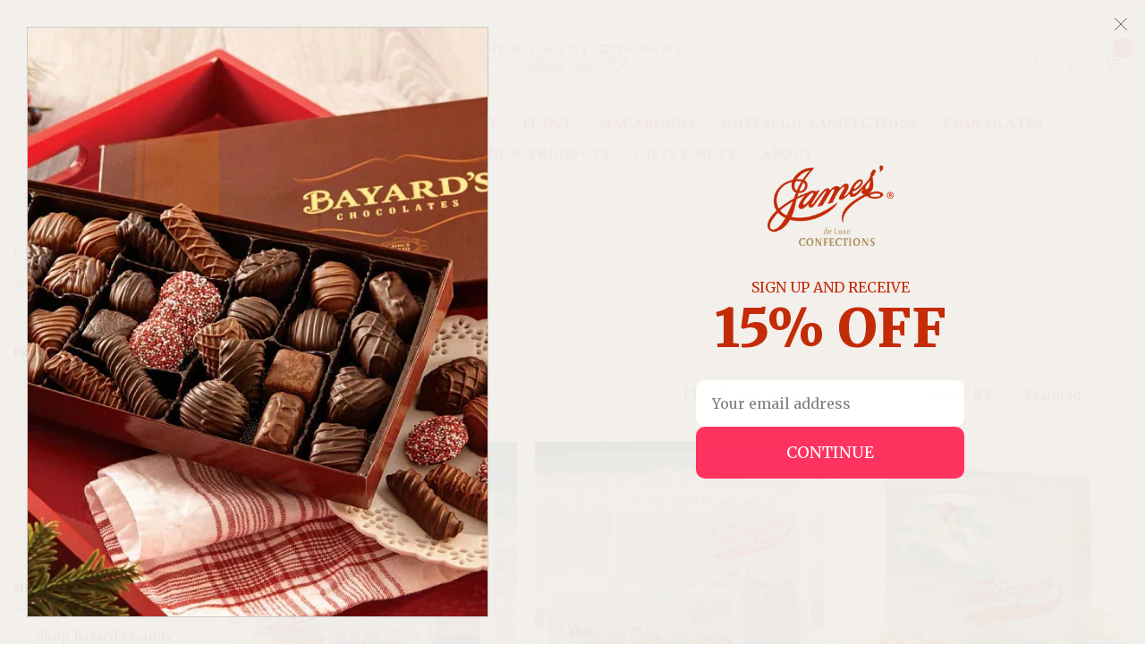

--- FILE ---
content_type: text/html; charset=utf-8
request_url: https://jamescandy.com/collections/featured
body_size: 79386
content:















<!doctype html><html class="no-js " lang="en">
    <head>

      <meta name="google-site-verification" content="EzW8g-JgyVvxpAf8BDzdk0EMYVnpaZym6MtTTGHk8II" />

<!-- Google Tag Manager -->
<script>(function(w,d,s,l,i){w[l]=w[l]||[];w[l].push({'gtm.start':
new Date().getTime(),event:'gtm.js'});var f=d.getElementsByTagName(s)[0],
j=d.createElement(s),dl=l!='dataLayer'?'&l='+l:'';j.async=true;j.src=
'https://www.googletagmanager.com/gtm.js?id='+i+dl;f.parentNode.insertBefore(j,f);
})(window,document,'script','dataLayer','GTM-T727HLXS');</script>
<!-- End Google Tag Manager -->
  
  <meta name="google-site-verification" content="ixz-gymFI-mcIwfHNbqLMVFGW_vdNgTWx4AGUZJym0E" />
  <script src="https://kit.fontawesome.com/1c0518555d.js" crossorigin="anonymous"></script>






      
        <meta charset="utf-8">
        <meta http-equiv="X-UA-Compatible" content="IE=edge">
        <meta name="viewport" content="width=device-width,initial-scale=1">
        <meta name="theme-color" content="">
        <link rel="canonical" href="https://jamescandy.com/collections/featured" canonical-shop-url="https://jamescandy.com/"><link rel="shortcut icon" href="//jamescandy.com/cdn/shop/files/james-candy-icon-sm2_32x32.png?v=1650506383" type="image/png"><link rel="preconnect" href="https://cdn.shopify.com" crossorigin>
        <title>Featured  &ndash; James Candy / Fralinger&#39;s</title>

<meta property="og:site_name" content="James Candy / Fralinger&#39;s">
<meta property="og:url" content="https://jamescandy.com/collections/featured">
<meta property="og:title" content="Featured">
<meta property="og:type" content="product.group">
<meta property="og:description" content="James Candy Company offers a wide selection salt water taffy, fudge, and macaroons.  Timeless confections made in Atlantic City, NJ."><meta property="og:image" content="http://jamescandy.com/cdn/shop/files/james-candy-company-logo-stacked-hires-alt_51184a1c-6433-414c-9515-2d559f46fcc6.png?v=1729101779">
  <meta property="og:image:secure_url" content="https://jamescandy.com/cdn/shop/files/james-candy-company-logo-stacked-hires-alt_51184a1c-6433-414c-9515-2d559f46fcc6.png?v=1729101779">
  <meta property="og:image:width" content="512">
  <meta property="og:image:height" content="512"><meta name="twitter:card" content="summary_large_image">
<meta name="twitter:title" content="Featured">
<meta name="twitter:description" content="James Candy Company offers a wide selection salt water taffy, fudge, and macaroons.  Timeless confections made in Atlantic City, NJ.">


<!-- added to remove gistToken from order data -->
<script>
      
  /** Disable gistToken attribute */
      
  if (typeof(GIST) == 'undefined') {
    window.GIST = GIST = {};
  }      
  window.GIST.disable_token = true;
      
</script>
      
        
  <script>window.performance && window.performance.mark && window.performance.mark('shopify.content_for_header.start');</script><meta name="google-site-verification" content="9JXehujua2zQ6pHxfccGNn8CsOdx2y15hG50iMeRQr8">
<meta id="shopify-digital-wallet" name="shopify-digital-wallet" content="/61539320001/digital_wallets/dialog">
<meta name="shopify-checkout-api-token" content="f7b3d1a8a07c4380efcb25812092f8a5">
<link rel="alternate" type="application/atom+xml" title="Feed" href="/collections/featured.atom" />
<link rel="alternate" type="application/json+oembed" href="https://jamescandy.com/collections/featured.oembed">
<script async="async" src="/checkouts/internal/preloads.js?locale=en-US"></script>
<link rel="preconnect" href="https://shop.app" crossorigin="anonymous">
<script async="async" src="https://shop.app/checkouts/internal/preloads.js?locale=en-US&shop_id=61539320001" crossorigin="anonymous"></script>
<script id="apple-pay-shop-capabilities" type="application/json">{"shopId":61539320001,"countryCode":"US","currencyCode":"USD","merchantCapabilities":["supports3DS"],"merchantId":"gid:\/\/shopify\/Shop\/61539320001","merchantName":"James Candy \/ Fralinger's","requiredBillingContactFields":["postalAddress","email"],"requiredShippingContactFields":["postalAddress","email"],"shippingType":"shipping","supportedNetworks":["visa","masterCard","amex","discover","elo","jcb"],"total":{"type":"pending","label":"James Candy \/ Fralinger's","amount":"1.00"},"shopifyPaymentsEnabled":true,"supportsSubscriptions":true}</script>
<script id="shopify-features" type="application/json">{"accessToken":"f7b3d1a8a07c4380efcb25812092f8a5","betas":["rich-media-storefront-analytics"],"domain":"jamescandy.com","predictiveSearch":true,"shopId":61539320001,"locale":"en"}</script>
<script>var Shopify = Shopify || {};
Shopify.shop = "james-candy-co.myshopify.com";
Shopify.locale = "en";
Shopify.currency = {"active":"USD","rate":"1.0"};
Shopify.country = "US";
Shopify.theme = {"name":"ella-6-6-2-theme-LIVE","id":167406731457,"schema_name":"Ella","schema_version":"6.6.2","theme_store_id":null,"role":"main"};
Shopify.theme.handle = "null";
Shopify.theme.style = {"id":null,"handle":null};
Shopify.cdnHost = "jamescandy.com/cdn";
Shopify.routes = Shopify.routes || {};
Shopify.routes.root = "/";</script>
<script type="module">!function(o){(o.Shopify=o.Shopify||{}).modules=!0}(window);</script>
<script>!function(o){function n(){var o=[];function n(){o.push(Array.prototype.slice.apply(arguments))}return n.q=o,n}var t=o.Shopify=o.Shopify||{};t.loadFeatures=n(),t.autoloadFeatures=n()}(window);</script>
<script>
  window.ShopifyPay = window.ShopifyPay || {};
  window.ShopifyPay.apiHost = "shop.app\/pay";
  window.ShopifyPay.redirectState = null;
</script>
<script id="shop-js-analytics" type="application/json">{"pageType":"collection"}</script>
<script defer="defer" async type="module" src="//jamescandy.com/cdn/shopifycloud/shop-js/modules/v2/client.init-shop-cart-sync_dlpDe4U9.en.esm.js"></script>
<script defer="defer" async type="module" src="//jamescandy.com/cdn/shopifycloud/shop-js/modules/v2/chunk.common_FunKbpTJ.esm.js"></script>
<script type="module">
  await import("//jamescandy.com/cdn/shopifycloud/shop-js/modules/v2/client.init-shop-cart-sync_dlpDe4U9.en.esm.js");
await import("//jamescandy.com/cdn/shopifycloud/shop-js/modules/v2/chunk.common_FunKbpTJ.esm.js");

  window.Shopify.SignInWithShop?.initShopCartSync?.({"fedCMEnabled":true,"windoidEnabled":true});

</script>
<script>
  window.Shopify = window.Shopify || {};
  if (!window.Shopify.featureAssets) window.Shopify.featureAssets = {};
  window.Shopify.featureAssets['shop-js'] = {"shop-cart-sync":["modules/v2/client.shop-cart-sync_DIWHqfTk.en.esm.js","modules/v2/chunk.common_FunKbpTJ.esm.js"],"init-fed-cm":["modules/v2/client.init-fed-cm_CmNkGb1A.en.esm.js","modules/v2/chunk.common_FunKbpTJ.esm.js"],"shop-button":["modules/v2/client.shop-button_Dpfxl9vG.en.esm.js","modules/v2/chunk.common_FunKbpTJ.esm.js"],"init-shop-cart-sync":["modules/v2/client.init-shop-cart-sync_dlpDe4U9.en.esm.js","modules/v2/chunk.common_FunKbpTJ.esm.js"],"init-shop-email-lookup-coordinator":["modules/v2/client.init-shop-email-lookup-coordinator_DUdFDmvK.en.esm.js","modules/v2/chunk.common_FunKbpTJ.esm.js"],"init-windoid":["modules/v2/client.init-windoid_V_O5I0mt.en.esm.js","modules/v2/chunk.common_FunKbpTJ.esm.js"],"pay-button":["modules/v2/client.pay-button_x_P2fRzB.en.esm.js","modules/v2/chunk.common_FunKbpTJ.esm.js"],"shop-toast-manager":["modules/v2/client.shop-toast-manager_p8J9W8kY.en.esm.js","modules/v2/chunk.common_FunKbpTJ.esm.js"],"shop-cash-offers":["modules/v2/client.shop-cash-offers_CtPYbIPM.en.esm.js","modules/v2/chunk.common_FunKbpTJ.esm.js","modules/v2/chunk.modal_n1zSoh3t.esm.js"],"shop-login-button":["modules/v2/client.shop-login-button_C3-NmE42.en.esm.js","modules/v2/chunk.common_FunKbpTJ.esm.js","modules/v2/chunk.modal_n1zSoh3t.esm.js"],"avatar":["modules/v2/client.avatar_BTnouDA3.en.esm.js"],"init-shop-for-new-customer-accounts":["modules/v2/client.init-shop-for-new-customer-accounts_aeWumpsw.en.esm.js","modules/v2/client.shop-login-button_C3-NmE42.en.esm.js","modules/v2/chunk.common_FunKbpTJ.esm.js","modules/v2/chunk.modal_n1zSoh3t.esm.js"],"init-customer-accounts-sign-up":["modules/v2/client.init-customer-accounts-sign-up_CRLhpYdY.en.esm.js","modules/v2/client.shop-login-button_C3-NmE42.en.esm.js","modules/v2/chunk.common_FunKbpTJ.esm.js","modules/v2/chunk.modal_n1zSoh3t.esm.js"],"init-customer-accounts":["modules/v2/client.init-customer-accounts_BkuyBVsz.en.esm.js","modules/v2/client.shop-login-button_C3-NmE42.en.esm.js","modules/v2/chunk.common_FunKbpTJ.esm.js","modules/v2/chunk.modal_n1zSoh3t.esm.js"],"shop-follow-button":["modules/v2/client.shop-follow-button_DDNA7Aw9.en.esm.js","modules/v2/chunk.common_FunKbpTJ.esm.js","modules/v2/chunk.modal_n1zSoh3t.esm.js"],"checkout-modal":["modules/v2/client.checkout-modal_EOl6FxyC.en.esm.js","modules/v2/chunk.common_FunKbpTJ.esm.js","modules/v2/chunk.modal_n1zSoh3t.esm.js"],"lead-capture":["modules/v2/client.lead-capture_LZVhB0lN.en.esm.js","modules/v2/chunk.common_FunKbpTJ.esm.js","modules/v2/chunk.modal_n1zSoh3t.esm.js"],"shop-login":["modules/v2/client.shop-login_D4d_T_FR.en.esm.js","modules/v2/chunk.common_FunKbpTJ.esm.js","modules/v2/chunk.modal_n1zSoh3t.esm.js"],"payment-terms":["modules/v2/client.payment-terms_g-geHK5T.en.esm.js","modules/v2/chunk.common_FunKbpTJ.esm.js","modules/v2/chunk.modal_n1zSoh3t.esm.js"]};
</script>
<script>(function() {
  var isLoaded = false;
  function asyncLoad() {
    if (isLoaded) return;
    isLoaded = true;
    var urls = ["https:\/\/cdn.jsdelivr.net\/gh\/yunmuqing\/SmBdBWwTCrjyN3AE@latest\/mbAt2ktK3Dmszf6K.js?shop=james-candy-co.myshopify.com","\/\/cdn.shopify.com\/proxy\/22a85a714823d7c2b32f70fd237f4d354fdc88baf058cb5a7db317c11957fd42\/bingshoppingtool-t2app-prod.trafficmanager.net\/uet\/tracking_script?shop=james-candy-co.myshopify.com\u0026sp-cache-control=cHVibGljLCBtYXgtYWdlPTkwMA","https:\/\/www.skynettechnologies.com\/accessibility\/js\/all-in-one-accessibility-js-widget-minify.js?colorcode=\u0026token=\u00264=1720180279\u0026position%20=%20bottom_right\u0026icontype=aioa-icon-type-1\u0026iconsize=aioa-medium-icon\u0026shop=james-candy-co.myshopify.com","https:\/\/d18eg7dreypte5.cloudfront.net\/browse-abandonment\/smsbump_timer.js?shop=james-candy-co.myshopify.com","https:\/\/cdn.giftship.app\/build\/storefront\/giftship.js?shop=james-candy-co.myshopify.com","https:\/\/na.shgcdn3.com\/pixel-collector.js?shop=james-candy-co.myshopify.com"];
    for (var i = 0; i < urls.length; i++) {
      var s = document.createElement('script');
      s.type = 'text/javascript';
      s.async = true;
      s.src = urls[i];
      var x = document.getElementsByTagName('script')[0];
      x.parentNode.insertBefore(s, x);
    }
  };
  if(window.attachEvent) {
    window.attachEvent('onload', asyncLoad);
  } else {
    window.addEventListener('load', asyncLoad, false);
  }
})();</script>
<script id="__st">var __st={"a":61539320001,"offset":-18000,"reqid":"dfa17464-d1e1-4ad4-adfa-af61df7b3af6-1765605094","pageurl":"jamescandy.com\/collections\/featured","u":"2a0b9ee89934","p":"collection","rtyp":"collection","rid":286911299777};</script>
<script>window.ShopifyPaypalV4VisibilityTracking = true;</script>
<script id="captcha-bootstrap">!function(){'use strict';const t='contact',e='account',n='new_comment',o=[[t,t],['blogs',n],['comments',n],[t,'customer']],c=[[e,'customer_login'],[e,'guest_login'],[e,'recover_customer_password'],[e,'create_customer']],r=t=>t.map((([t,e])=>`form[action*='/${t}']:not([data-nocaptcha='true']) input[name='form_type'][value='${e}']`)).join(','),a=t=>()=>t?[...document.querySelectorAll(t)].map((t=>t.form)):[];function s(){const t=[...o],e=r(t);return a(e)}const i='password',u='form_key',d=['recaptcha-v3-token','g-recaptcha-response','h-captcha-response',i],f=()=>{try{return window.sessionStorage}catch{return}},m='__shopify_v',_=t=>t.elements[u];function p(t,e,n=!1){try{const o=window.sessionStorage,c=JSON.parse(o.getItem(e)),{data:r}=function(t){const{data:e,action:n}=t;return t[m]||n?{data:e,action:n}:{data:t,action:n}}(c);for(const[e,n]of Object.entries(r))t.elements[e]&&(t.elements[e].value=n);n&&o.removeItem(e)}catch(o){console.error('form repopulation failed',{error:o})}}const l='form_type',E='cptcha';function T(t){t.dataset[E]=!0}const w=window,h=w.document,L='Shopify',v='ce_forms',y='captcha';let A=!1;((t,e)=>{const n=(g='f06e6c50-85a8-45c8-87d0-21a2b65856fe',I='https://cdn.shopify.com/shopifycloud/storefront-forms-hcaptcha/ce_storefront_forms_captcha_hcaptcha.v1.5.2.iife.js',D={infoText:'Protected by hCaptcha',privacyText:'Privacy',termsText:'Terms'},(t,e,n)=>{const o=w[L][v],c=o.bindForm;if(c)return c(t,g,e,D).then(n);var r;o.q.push([[t,g,e,D],n]),r=I,A||(h.body.append(Object.assign(h.createElement('script'),{id:'captcha-provider',async:!0,src:r})),A=!0)});var g,I,D;w[L]=w[L]||{},w[L][v]=w[L][v]||{},w[L][v].q=[],w[L][y]=w[L][y]||{},w[L][y].protect=function(t,e){n(t,void 0,e),T(t)},Object.freeze(w[L][y]),function(t,e,n,w,h,L){const[v,y,A,g]=function(t,e,n){const i=e?o:[],u=t?c:[],d=[...i,...u],f=r(d),m=r(i),_=r(d.filter((([t,e])=>n.includes(e))));return[a(f),a(m),a(_),s()]}(w,h,L),I=t=>{const e=t.target;return e instanceof HTMLFormElement?e:e&&e.form},D=t=>v().includes(t);t.addEventListener('submit',(t=>{const e=I(t);if(!e)return;const n=D(e)&&!e.dataset.hcaptchaBound&&!e.dataset.recaptchaBound,o=_(e),c=g().includes(e)&&(!o||!o.value);(n||c)&&t.preventDefault(),c&&!n&&(function(t){try{if(!f())return;!function(t){const e=f();if(!e)return;const n=_(t);if(!n)return;const o=n.value;o&&e.removeItem(o)}(t);const e=Array.from(Array(32),(()=>Math.random().toString(36)[2])).join('');!function(t,e){_(t)||t.append(Object.assign(document.createElement('input'),{type:'hidden',name:u})),t.elements[u].value=e}(t,e),function(t,e){const n=f();if(!n)return;const o=[...t.querySelectorAll(`input[type='${i}']`)].map((({name:t})=>t)),c=[...d,...o],r={};for(const[a,s]of new FormData(t).entries())c.includes(a)||(r[a]=s);n.setItem(e,JSON.stringify({[m]:1,action:t.action,data:r}))}(t,e)}catch(e){console.error('failed to persist form',e)}}(e),e.submit())}));const S=(t,e)=>{t&&!t.dataset[E]&&(n(t,e.some((e=>e===t))),T(t))};for(const o of['focusin','change'])t.addEventListener(o,(t=>{const e=I(t);D(e)&&S(e,y())}));const B=e.get('form_key'),M=e.get(l),P=B&&M;t.addEventListener('DOMContentLoaded',(()=>{const t=y();if(P)for(const e of t)e.elements[l].value===M&&p(e,B);[...new Set([...A(),...v().filter((t=>'true'===t.dataset.shopifyCaptcha))])].forEach((e=>S(e,t)))}))}(h,new URLSearchParams(w.location.search),n,t,e,['guest_login'])})(!0,!0)}();</script>
<script integrity="sha256-52AcMU7V7pcBOXWImdc/TAGTFKeNjmkeM1Pvks/DTgc=" data-source-attribution="shopify.loadfeatures" defer="defer" src="//jamescandy.com/cdn/shopifycloud/storefront/assets/storefront/load_feature-81c60534.js" crossorigin="anonymous"></script>
<script crossorigin="anonymous" defer="defer" src="//jamescandy.com/cdn/shopifycloud/storefront/assets/shopify_pay/storefront-65b4c6d7.js?v=20250812"></script>
<script data-source-attribution="shopify.dynamic_checkout.dynamic.init">var Shopify=Shopify||{};Shopify.PaymentButton=Shopify.PaymentButton||{isStorefrontPortableWallets:!0,init:function(){window.Shopify.PaymentButton.init=function(){};var t=document.createElement("script");t.src="https://jamescandy.com/cdn/shopifycloud/portable-wallets/latest/portable-wallets.en.js",t.type="module",document.head.appendChild(t)}};
</script>
<script data-source-attribution="shopify.dynamic_checkout.buyer_consent">
  function portableWalletsHideBuyerConsent(e){var t=document.getElementById("shopify-buyer-consent"),n=document.getElementById("shopify-subscription-policy-button");t&&n&&(t.classList.add("hidden"),t.setAttribute("aria-hidden","true"),n.removeEventListener("click",e))}function portableWalletsShowBuyerConsent(e){var t=document.getElementById("shopify-buyer-consent"),n=document.getElementById("shopify-subscription-policy-button");t&&n&&(t.classList.remove("hidden"),t.removeAttribute("aria-hidden"),n.addEventListener("click",e))}window.Shopify?.PaymentButton&&(window.Shopify.PaymentButton.hideBuyerConsent=portableWalletsHideBuyerConsent,window.Shopify.PaymentButton.showBuyerConsent=portableWalletsShowBuyerConsent);
</script>
<script data-source-attribution="shopify.dynamic_checkout.cart.bootstrap">document.addEventListener("DOMContentLoaded",(function(){function t(){return document.querySelector("shopify-accelerated-checkout-cart, shopify-accelerated-checkout")}if(t())Shopify.PaymentButton.init();else{new MutationObserver((function(e,n){t()&&(Shopify.PaymentButton.init(),n.disconnect())})).observe(document.body,{childList:!0,subtree:!0})}}));
</script>
<link id="shopify-accelerated-checkout-styles" rel="stylesheet" media="screen" href="https://jamescandy.com/cdn/shopifycloud/portable-wallets/latest/accelerated-checkout-backwards-compat.css" crossorigin="anonymous">
<style id="shopify-accelerated-checkout-cart">
        #shopify-buyer-consent {
  margin-top: 1em;
  display: inline-block;
  width: 100%;
}

#shopify-buyer-consent.hidden {
  display: none;
}

#shopify-subscription-policy-button {
  background: none;
  border: none;
  padding: 0;
  text-decoration: underline;
  font-size: inherit;
  cursor: pointer;
}

#shopify-subscription-policy-button::before {
  box-shadow: none;
}

      </style>
<script id="sections-script" data-sections="header-navigation-plain,header-mobile" defer="defer" src="//jamescandy.com/cdn/shop/t/10/compiled_assets/scripts.js?20195"></script>
<script>window.performance && window.performance.mark && window.performance.mark('shopify.content_for_header.end');</script>
  





  <script type="text/javascript">
    
      window.__shgMoneyFormat = window.__shgMoneyFormat || {"USD":{"currency":"USD","currency_symbol":"$","currency_symbol_location":"left","decimal_places":2,"decimal_separator":".","thousands_separator":","}};
    
    window.__shgCurrentCurrencyCode = window.__shgCurrentCurrencyCode || {
      currency: "USD",
      currency_symbol: "$",
      decimal_separator: ".",
      thousands_separator: ",",
      decimal_places: 2,
      currency_symbol_location: "left"
    };
  </script>



        <style>@import url('https://fonts.googleapis.com/css?family=Crimson+Text:300,300i,400,400i,500,500i,600,600i,700,700i,800,800i&display=swap');
                @import url('https://fonts.googleapis.com/css?family=Oswald+Medium:300,300i,400,400i,500,500i,600,600i,700,700i,800,800i&display=swap');
                    :root {
        --font-family-1: Crimson Text;
        --font-family-2: Oswald Medium;

        /* Settings Body */--font-body-family: Crimson Text;--font-body-size: 18px;--font-body-weight: 400;--body-line-height: 26px;--body-letter-spacing: .02em;

        /* Settings Heading */--font-heading-family: Crimson Text;--font-heading-size: 16px;--font-heading-weight: 400;--font-heading-style: normal;--heading-line-height: 24px;--heading-letter-spacing: .05em;--heading-text-transform: uppercase;--heading-border-height: 2px;

        /* Menu Lv1 */--font-menu-lv1-family: Crimson Text;--font-menu-lv1-size: 17px;--font-menu-lv1-weight: 700;--menu-lv1-line-height: 22px;--menu-lv1-letter-spacing: .025em;--menu-lv1-text-transform: uppercase;

        /* Menu Lv2 */--font-menu-lv2-family: Crimson Text;--font-menu-lv2-size: 16px;--font-menu-lv2-weight: 400;--menu-lv2-line-height: 22px;--menu-lv2-letter-spacing: .02em;--menu-lv2-text-transform: capitalize;

        /* Menu Lv3 */--font-menu-lv3-family: Crimson Text;--font-menu-lv3-size: 12px;--font-menu-lv3-weight: 400;--menu-lv3-line-height: 22px;--menu-lv3-letter-spacing: .02em;--menu-lv3-text-transform: capitalize;

        /* Mega Menu Lv2 */--font-mega-menu-lv2-family: Crimson Text;--font-mega-menu-lv2-size: 12px;--font-mega-menu-lv2-weight: 600;--font-mega-menu-lv2-style: normal;--mega-menu-lv2-line-height: 22px;--mega-menu-lv2-letter-spacing: .02em;--mega-menu-lv2-text-transform: uppercase;

        /* Mega Menu Lv3 */--font-mega-menu-lv3-family: Crimson Text;--font-mega-menu-lv3-size: 12px;--font-mega-menu-lv3-weight: 400;--mega-menu-lv3-line-height: 22px;--mega-menu-lv3-letter-spacing: .02em;--mega-menu-lv3-text-transform: capitalize;

        /* Product Card Title */--product-title-font: Crimson Text;--product-title-font-size : 18px;--product-title-font-weight : 500;--product-title-line-height: 24px;--product-title-letter-spacing: .02em;--product-title-line-text : 3;--product-title-text-transform : capitalize;--product-title-margin-bottom: 10px;

        /* Product Card Vendor */--product-vendor-font: Crimson Text;--product-vendor-font-size : 12px;--product-vendor-font-weight : 400;--product-vendor-font-style : normal;--product-vendor-line-height: 22px;--product-vendor-letter-spacing: .02em;--product-vendor-text-transform : uppercase;--product-vendor-margin-bottom: 0px;--product-vendor-margin-top: 0px;

        /* Product Card Price */--product-price-font: Crimson Text;--product-price-font-size : 18px;--product-price-font-weight : 600;--product-price-line-height: 22px;--product-price-letter-spacing: .02em;--product-price-margin-top: 0px;--product-price-margin-bottom: 13px;

        /* Product Card Badge */--badge-font: Crimson Text;--badge-font-size : 18px;--badge-font-weight : 400;--badge-text-transform : capitalize;--badge-letter-spacing: .02em;--badge-line-height: 20px;--badge-border-radius: 0px;--badge-padding-top: 4px;--badge-padding-bottom: 4px;--badge-padding-left-right: 12px;--badge-postion-top: 0px;--badge-postion-left-right: 0px;

        /* Product Quickview */
        --product-quickview-font-size : 12px; --product-quickview-line-height: 23px; --product-quickview-border-radius: 1px; --product-quickview-padding-top: 0px; --product-quickview-padding-bottom: 0px; --product-quickview-padding-left-right: 7px; --product-quickview-sold-out-product: #e95144;--product-quickview-box-shadow: none;/* Blog Card Tile */--blog-title-font: Oswald Medium;--blog-title-font-size : 20px; --blog-title-font-weight : 700; --blog-title-line-height: 29px; --blog-title-letter-spacing: .09em; --blog-title-text-transform : uppercase;

        /* Blog Card Info (Date, Author) */--blog-info-font: Crimson Text;--blog-info-font-size : 14px; --blog-info-font-weight : 400; --blog-info-line-height: 20px; --blog-info-letter-spacing: .02em; --blog-info-text-transform : uppercase;

        /* Button 1 */--btn-1-font-family: Crimson Text;--btn-1-font-size: 14px; --btn-1-font-weight: 700; --btn-1-text-transform: uppercase; --btn-1-line-height: 22px; --btn-1-letter-spacing: .05em; --btn-1-text-align: center; --btn-1-border-radius: 0px; --btn-1-border-width: 1px; --btn-1-border-style: solid; --btn-1-padding-top: 10px; --btn-1-padding-bottom: 10px; --btn-1-horizontal-length: 0px; --btn-1-vertical-length: 0px; --btn-1-blur-radius: 0px; --btn-1-spread: 0px;
        --btn-1-all-bg-opacity-hover: rgba(0, 0, 0, 0.5);--btn-1-inset: ;/* Button 2 */--btn-2-font-family: Oswald Medium;--btn-2-font-size: 18px; --btn-2-font-weight: 700; --btn-2-text-transform: uppercase; --btn-2-line-height: 23px; --btn-2-letter-spacing: .05em; --btn-2-text-align: right; --btn-2-border-radius: 6px; --btn-2-border-width: 1px; --btn-2-border-style: solid; --btn-2-padding-top: 20px; --btn-2-padding-bottom: 20px; --btn-2-horizontal-length: 0px; --btn-2-vertical-length: 0px; --btn-2-blur-radius: 0px; --btn-2-spread: 0px;
        --btn-2-all-bg-opacity: rgba(25, 145, 226, 0.5);--btn-2-all-bg-opacity-hover: rgba(0, 0, 0, 0.5);--btn-2-inset: ;/* Button 3 */--btn-3-font-family: Crimson Text;--btn-3-font-size: 14px; --btn-3-font-weight: 700; --btn-3-text-transform: uppercase; --btn-3-line-height: 22px; --btn-3-letter-spacing: .05em; --btn-3-text-align: center; --btn-3-border-radius: 0px; --btn-3-border-width: 1px; --btn-3-border-style: solid; --btn-3-padding-top: 10px; --btn-3-padding-bottom: 10px; --btn-3-horizontal-length: 0px; --btn-3-vertical-length: 0px; --btn-3-blur-radius: 0px; --btn-3-spread: 0px;
        --btn-3-all-bg-opacity: rgba(0, 0, 0, 0.1);--btn-3-all-bg-opacity-hover: rgba(0, 0, 0, 0.1);--btn-3-inset: ;/* Footer Heading */--footer-heading-font-family: Crimson Text;--footer-heading-font-size : 15px; --footer-heading-font-weight : 600; --footer-heading-line-height : 22px; --footer-heading-letter-spacing : .05em; --footer-heading-text-transform : uppercase;

        /* Footer Link */--footer-link-font-family: Crimson Text;--footer-link-font-size : 12px; --footer-link-font-weight : ; --footer-link-line-height : 28px; --footer-link-letter-spacing : .02em; --footer-link-text-transform : capitalize;

        /* Page Title */--font-page-title-family: Crimson Text;--font-page-title-size: 50px; --font-page-title-weight: 700; --font-page-title-style: normal; --page-title-line-height: 20px; --page-title-letter-spacing: .05em; --page-title-text-transform: uppercase;

        /* Font Product Tab Title */
        --font-tab-type-1: Crimson Text; --font-tab-type-2: Oswald Medium;

        /* Text Size */
        --text-size-font-size : 10px; --text-size-font-weight : 400; --text-size-line-height : 22px; --text-size-letter-spacing : 0; --text-size-text-transform : uppercase; --text-size-color : #787878;

        /* Font Weight */
        --font-weight-normal: 400; --font-weight-medium: 500; --font-weight-semibold: 600; --font-weight-bold: 700; --font-weight-bolder: 800; --font-weight-black: 900;

        /* Radio Button */
        --form-label-checkbox-before-bg: #fff; --form-label-checkbox-before-border: #cecece; --form-label-checkbox-before-bg-checked: #000;

        /* Conatiner */
        --body-custom-width-container: 1600px;

        /* Layout Boxed */
        --color-background-layout-boxed: #f8f8f8;/* Arrow */
        --position-horizontal-slick-arrow: 0;

        /* General Color*/
        --color-text: #232323; --color-text2: #969696; --color-global: #232323; --color-white: #FFFFFF; --color-grey: #868686; --color-black: #202020; --color-base-text-rgb: 35, 35, 35; --color-base-text2-rgb: 150, 150, 150; --color-background: #ffffff; --color-background-rgb: 255, 255, 255; --color-background-overylay: rgba(255, 255, 255, 0.9); --color-base-accent-text: ; --color-base-accent-1: ; --color-base-accent-2: ; --color-link: #1991e2; --color-link-hover: #232323; --color-error: #ff3360; --color-error-bg: #FCEEEE; --color-success: #5A5A5A; --color-success-bg: #DFF0D8; --color-info: #202020; --color-info-bg: #FFF2DD; --color-link-underline: rgba(25, 145, 226, 0.5); --color-breadcrumb: #999999; --colors-breadcrumb-hover: #232323;--colors-breadcrumb-active: #999999; --border-global: #e6e6e6; --bg-global: #fafafa; --bg-planceholder: #fafafa; --color-warning: #fff; --bg-warning: #e0b252; --color-background-10 : #e9e9e9; --color-background-20 : #d3d3d3; --color-background-30 : #bdbdbd; --color-background-50 : #919191; --color-background-global : #919191;

        /* Arrow Color */
        --arrow-color: #323232; --arrow-background-color: #fff; --arrow-border-color: #ccc;--arrow-color-hover: #323232;--arrow-background-color-hover: #f8f8f8;--arrow-border-color-hover: #f8f8f8;--arrow-width: 35px;--arrow-height: 35px;--arrow-size: px;--arrow-size-icon: 17px;--arrow-border-radius: 50%;--arrow-border-width: 1px;--arrow-width-half: -17px;

        /* Pagination Color */
        --pagination-item-color: #3c3c3c; --pagination-item-color-active: #3c3c3c; --pagination-item-bg-color: #fff;--pagination-item-bg-color-active: #fff;--pagination-item-border-color: #fff;--pagination-item-border-color-active: #ffffff;--pagination-arrow-color: #3c3c3c;--pagination-arrow-color-active: #3c3c3c;--pagination-arrow-bg-color: #fff;--pagination-arrow-bg-color-active: #fff;--pagination-arrow-border-color: #fff;--pagination-arrow-border-color-active: #fff;

        /* Dots Color */
        --dots-color: transparent;--dots-border-color: #323232;--dots-color-active: #323232;--dots-border-color-active: #323232;--dots-style2-background-opacity: #00000050;--dots-width: 12px;--dots-height: 12px;

        /* Button Color */
        --btn-1-color: #FFFFFF;--btn-1-bg: #ff3360;--btn-1-border: #ff3360;--btn-1-color-hover: #ffffff;--btn-1-bg-hover: #ff547a;--btn-1-border-hover: #ff547a;
        --btn-2-color: #232323;--btn-2-bg: #FFFFFF;--btn-2-border: #727272;--btn-2-color-hover: #FFFFFF;--btn-2-bg-hover: #232323;--btn-2-border-hover: #232323;
        --btn-3-color: #FFFFFF;--btn-3-bg: #e9514b;--btn-3-border: #e9514b;--btn-3-color-hover: #ffffff;--btn-3-bg-hover: #e9514b;--btn-3-border-hover: #e9514b;
        --anchor-transition: all ease .3s;--bg-white: #ffffff;--bg-black: #000000;--bg-grey: #808080;--icon: var(--color-text);--text-cart: #3c3c3c;--duration-short: 100ms;--duration-default: 350ms;--duration-long: 500ms;--form-input-bg: #ffffff;--form-input-border: #c7c7c7;--form-input-color: #232323;--form-input-placeholder: #868686;--form-label: #232323;

        --new-badge-color: #ffffff;--new-badge-bg: #ff3360;--sale-badge-color: #ffffff;--sale-badge-bg: #232323;--sold-out-badge-color: #ffffff;--sold-out-badge-bg: #c1c1c1;--custom-badge-color: #ffffff;--custom-badge-bg: #ffbb49;--bundle-badge-color: #ffffff;--bundle-badge-bg: #232323;
        
        --product-title-color : #232323;--product-title-color-hover : #232323;--product-vendor-color : #969696;--product-price-color : #ff3360;--product-sale-price-color : #ff3360;--product-compare-price-color : #acacac;--product-countdown-color : #c12e48;--product-countdown-bg-color : #ffffff;

        --product-swatch-border : #4db7b3;--product-swatch-border-active : #4db7b3;--product-swatch-width : 50px;--product-swatch-height : 40px;--product-swatch-border-radius : 7px;--product-swatch-color-width : 50px;--product-swatch-color-height : 40px;--product-swatch-color-border-radius : 7px;

        --product-wishlist-color : #000000;--product-wishlist-bg : #ffffff;--product-wishlist-border : transparent;--product-wishlist-color-added : #ffffff;--product-wishlist-bg-added : #000000;--product-wishlist-border-added : transparent;--product-compare-color : #232323;--product-compare-bg : #FFFFFF;--product-compare-color-added : #D12442; --product-compare-bg-added : #FFFFFF; --product-hot-stock-text-color : #d62828; --product-quick-view-color : #000000; --product-cart-image-fit : contain; --product-title-variant-font-size: 16px;--product-quick-view-bg : #FFFFFF;--product-quick-view-bg-above-button: rgba(255, 255, 255, 0.7);--product-quick-view-color-hover : #FFFFFF;--product-quick-view-bg-hover : #000000;--product-action-color : #232323;--product-action-bg : #ffffff;--product-action-border : #e8e8e8;--product-action-color-hover : #FFFFFF;--product-action-bg-hover : #ff3360;--product-action-border-hover : #ff3360;

        /* Multilevel Category Filter */
        --color-label-multiLevel-categories: #232323;--bg-label-multiLevel-categories: #fff;--color-button-multiLevel-categories: #fff;--bg-button-multiLevel-categories: #ff8b21;--border-button-multiLevel-categories: transparent;--hover-color-button-multiLevel-categories: #fff;--hover-bg-button-multiLevel-categories: #ff8b21;--cart-item-bg : #ffffff;--cart-item-border : #e8e8e8;--cart-item-border-width : 1px;--cart-item-border-style : solid;--w-product-swatch-custom: 30px;--h-product-swatch-custom: 30px;--w-product-swatch-custom-mb: 20px;--h-product-swatch-custom-mb: 20px;--font-size-product-swatch-more: 12px;--swatch-border : #4db7b3;--swatch-border-active : #4db7b3;

        --variant-size: #ff3360;--variant-size-border: #e7e7e7;--variant-size-bg: #ff8b21;--variant-size-hover: #ffffff;--variant-size-border-hover: #232323;--variant-size-bg-hover: #232323;--variant-bg : #ffffff; --variant-color : #232323; --variant-bg-active : #4db7b3; --variant-color-active : #ffffff;

        --fontsize-text-social: 12px;
        --page-content-distance: 64px;--sidebar-content-distance: 40px;--button-transition-ease: cubic-bezier(.25,.46,.45,.94);

        /* Loading Spinner Color */
        --spinner-top-color: #fc0; --spinner-right-color: #4dd4c6; --spinner-bottom-color: #f00; --spinner-left-color: #f6f6f6;

        /* Product Card Marquee */
        --product-marquee-background-color: ;--product-marquee-text-color: #FFFFFF;--product-marquee-text-size: 14px;--product-marquee-text-mobile-size: 14px;--product-marquee-text-weight: 400;--product-marquee-text-transform: none;--product-marquee-text-style: italic;--product-marquee-speed: ; --product-marquee-line-height: calc(var(--product-marquee-text-mobile-size) * 1.5);
    }
</style>
        <link href="//jamescandy.com/cdn/shop/t/10/assets/base.css?v=45724400643457771591726772991" rel="stylesheet" type="text/css" media="all" />
<link href="//jamescandy.com/cdn/shop/t/10/assets/custom.css?v=34324717125125422681737738973" rel="stylesheet" type="text/css" media="all" />
<link href="//jamescandy.com/cdn/shop/t/10/assets/fade-up-animation.css?v=148448505227430981271726682796" rel="stylesheet" type="text/css" media="all" />
<link href="//jamescandy.com/cdn/shop/t/10/assets/animated.css?v=91884483947907798981726682793" rel="stylesheet" type="text/css" media="all" />
<link href="//jamescandy.com/cdn/shop/t/10/assets/component-card.css?v=118585521889467791381726682793" rel="stylesheet" type="text/css" media="all" />
<link href="//jamescandy.com/cdn/shop/t/10/assets/component-loading-overlay.css?v=23413779889692260311726682794" rel="stylesheet" type="text/css" media="all" />
<link href="//jamescandy.com/cdn/shop/t/10/assets/component-loading-banner.css?v=54989585009056051491726682794" rel="stylesheet" type="text/css" media="all" />
<link href="//jamescandy.com/cdn/shop/t/10/assets/component-quick-cart.css?v=63370866881490003141726682795" rel="stylesheet" type="text/css" media="all" />
<link rel="stylesheet" href="//jamescandy.com/cdn/shop/t/10/assets/vendor.css?v=164616260963476715651726682798" media="print" onload="this.media='all'">
<noscript><link href="//jamescandy.com/cdn/shop/t/10/assets/vendor.css?v=164616260963476715651726682798" rel="stylesheet" type="text/css" media="all" /></noscript>


	<link href="//jamescandy.com/cdn/shop/t/10/assets/component-card-02.css?v=149569541520816267171726682793" rel="stylesheet" type="text/css" media="all" />


<link href="//jamescandy.com/cdn/shop/t/10/assets/component-predictive-search.css?v=110628222596022886011726682795" rel="stylesheet" type="text/css" media="all" />
<link rel="stylesheet" href="//jamescandy.com/cdn/shop/t/10/assets/component-product-form.css?v=22444863787356217611726682795" media="print" onload="this.media='all'">
	<link rel="stylesheet" href="//jamescandy.com/cdn/shop/t/10/assets/component-price.css?v=113014100369699422931726682795" media="print" onload="this.media='all'">
	<link rel="stylesheet" href="//jamescandy.com/cdn/shop/t/10/assets/component-badge.css?v=58385199191654577521726682793" media="print" onload="this.media='all'">
	<link rel="stylesheet" href="//jamescandy.com/cdn/shop/t/10/assets/component-rte.css?v=82502160534158932881726682795" media="print" onload="this.media='all'">
	<link rel="stylesheet" href="//jamescandy.com/cdn/shop/t/10/assets/component-share.css?v=23553761141326501681726682795" media="print" onload="this.media='all'"><link rel="stylesheet" href="//jamescandy.com/cdn/shop/t/10/assets/component-newsletter.css?v=111617043413587308161726682795" media="print" onload="this.media='all'">
<link rel="stylesheet" href="//jamescandy.com/cdn/shop/t/10/assets/component-slider.css?v=37888473738646685221726682795" media="print" onload="this.media='all'">
<link rel="stylesheet" href="//jamescandy.com/cdn/shop/t/10/assets/component-list-social.css?v=102044711114163579551726682794" media="print" onload="this.media='all'"><noscript><link href="//jamescandy.com/cdn/shop/t/10/assets/component-product-form.css?v=22444863787356217611726682795" rel="stylesheet" type="text/css" media="all" /></noscript>
	<noscript><link href="//jamescandy.com/cdn/shop/t/10/assets/component-price.css?v=113014100369699422931726682795" rel="stylesheet" type="text/css" media="all" /></noscript>
	<noscript><link href="//jamescandy.com/cdn/shop/t/10/assets/component-badge.css?v=58385199191654577521726682793" rel="stylesheet" type="text/css" media="all" /></noscript>
	<noscript><link href="//jamescandy.com/cdn/shop/t/10/assets/component-rte.css?v=82502160534158932881726682795" rel="stylesheet" type="text/css" media="all" /></noscript>
	<noscript><link href="//jamescandy.com/cdn/shop/t/10/assets/component-share.css?v=23553761141326501681726682795" rel="stylesheet" type="text/css" media="all" /></noscript><noscript><link href="//jamescandy.com/cdn/shop/t/10/assets/component-newsletter.css?v=111617043413587308161726682795" rel="stylesheet" type="text/css" media="all" /></noscript>
<noscript><link href="//jamescandy.com/cdn/shop/t/10/assets/component-slider.css?v=37888473738646685221726682795" rel="stylesheet" type="text/css" media="all" /></noscript>
<noscript><link href="//jamescandy.com/cdn/shop/t/10/assets/component-list-social.css?v=102044711114163579551726682794" rel="stylesheet" type="text/css" media="all" /></noscript>

<style type="text/css">
	.nav-title-mobile {display: none;}.list-menu--disclosure{display: none;position: absolute;min-width: 100%;width: 22rem;background-color: var(--bg-white);box-shadow: 0 1px 4px 0 rgb(0 0 0 / 15%);padding: 5px 0 5px 20px;opacity: 0;visibility: visible;pointer-events: none;transition: opacity var(--duration-default) ease, transform var(--duration-default) ease;}.list-menu--disclosure-2{margin-left: calc(100% - 15px);z-index: 2;top: -5px;}.list-menu--disclosure:focus {outline: none;}.list-menu--disclosure.localization-selector {max-height: 18rem;overflow: auto;width: 10rem;padding: 0.5rem;}.js menu-drawer > details > summary::before, .js menu-drawer > details[open]:not(.menu-opening) > summary::before {content: '';position: absolute;cursor: default;width: 100%;height: calc(100vh - 100%);height: calc(var(--viewport-height, 100vh) - (var(--header-bottom-position, 100%)));top: 100%;left: 0;background: var(--color-foreground-50);opacity: 0;visibility: hidden;z-index: 2;transition: opacity var(--duration-default) ease,visibility var(--duration-default) ease;}menu-drawer > details[open] > summary::before {visibility: visible;opacity: 1;}.menu-drawer {position: absolute;transform: translateX(-100%);visibility: hidden;z-index: 3;left: 0;top: 100%;width: 100%;max-width: calc(100vw - 4rem);padding: 0;border: 0.1rem solid var(--color-background-10);border-left: 0;border-bottom: 0;background-color: var(--bg-white);overflow-x: hidden;}.js .menu-drawer {height: calc(100vh - 100%);height: calc(var(--viewport-height, 100vh) - (var(--header-bottom-position, 100%)));}.js details[open] > .menu-drawer, .js details[open] > .menu-drawer__submenu {transition: transform var(--duration-default) ease, visibility var(--duration-default) ease;}.no-js details[open] > .menu-drawer, .js details[open].menu-opening > .menu-drawer, details[open].menu-opening > .menu-drawer__submenu {transform: translateX(0);visibility: visible;}@media screen and (min-width: 750px) {.menu-drawer {width: 40rem;}.no-js .menu-drawer {height: auto;}}.menu-drawer__inner-container {position: relative;height: 100%;}.menu-drawer__navigation-container {display: grid;grid-template-rows: 1fr auto;align-content: space-between;overflow-y: auto;height: 100%;}.menu-drawer__navigation {padding: 0 0 5.6rem 0;}.menu-drawer__inner-submenu {height: 100%;overflow-x: hidden;overflow-y: auto;}.no-js .menu-drawer__navigation {padding: 0;}.js .menu-drawer__menu li {width: 100%;border-bottom: 1px solid #e6e6e6;overflow: hidden;}.menu-drawer__menu-item{line-height: var(--body-line-height);letter-spacing: var(--body-letter-spacing);padding: 10px 20px 10px 15px;cursor: pointer;display: flex;align-items: center;justify-content: space-between;}.menu-drawer__menu-item .label{display: inline-block;vertical-align: middle;font-size: calc(var(--font-body-size) - 4px);font-weight: var(--font-weight-normal);letter-spacing: var(--body-letter-spacing);height: 20px;line-height: 20px;margin: 0 0 0 10px;padding: 0 5px;text-transform: uppercase;text-align: center;position: relative;}.menu-drawer__menu-item .label:before{content: "";position: absolute;border: 5px solid transparent;top: 50%;left: -9px;transform: translateY(-50%);}.menu-drawer__menu-item > .icon{width: 24px;height: 24px;margin: 0 10px 0 0;}.menu-drawer__menu-item > .symbol {position: absolute;right: 20px;top: 50%;transform: translateY(-50%);display: flex;align-items: center;justify-content: center;font-size: 0;pointer-events: none;}.menu-drawer__menu-item > .symbol .icon{width: 14px;height: 14px;opacity: .6;}.menu-mobile-icon .menu-drawer__menu-item{justify-content: flex-start;}.no-js .menu-drawer .menu-drawer__menu-item > .symbol {display: none;}.js .menu-drawer__submenu {position: absolute;top: 0;width: 100%;bottom: 0;left: 0;background-color: var(--bg-white);z-index: 1;transform: translateX(100%);visibility: hidden;}.js .menu-drawer__submenu .menu-drawer__submenu {overflow-y: auto;}.menu-drawer__close-button {display: block;width: 100%;padding: 10px 15px;background-color: transparent;border: none;background: #f6f8f9;position: relative;}.menu-drawer__close-button .symbol{position: absolute;top: auto;left: 20px;width: auto;height: 22px;z-index: 10;display: flex;align-items: center;justify-content: center;font-size: 0;pointer-events: none;}.menu-drawer__close-button .icon {display: inline-block;vertical-align: middle;width: 18px;height: 18px;transform: rotate(180deg);}.menu-drawer__close-button .text{max-width: calc(100% - 50px);white-space: nowrap;overflow: hidden;text-overflow: ellipsis;display: inline-block;vertical-align: top;width: 100%;margin: 0 auto;}.no-js .menu-drawer__close-button {display: none;}.menu-drawer__utility-links {padding: 2rem;}.menu-drawer__account {display: inline-flex;align-items: center;text-decoration: none;padding: 1.2rem;margin-left: -1.2rem;font-size: 1.4rem;}.menu-drawer__account .icon-account {height: 2rem;width: 2rem;margin-right: 1rem;}.menu-drawer .list-social {justify-content: flex-start;margin-left: -1.25rem;margin-top: 2rem;}.menu-drawer .list-social:empty {display: none;}.menu-drawer .list-social__link {padding: 1.3rem 1.25rem;}

	/* Style General */
	.d-block{display: block}.d-inline-block{display: inline-block}.d-flex{display: flex}.d-none {display: none}.d-grid{display: grid}.ver-alg-mid {vertical-align: middle}.ver-alg-top{vertical-align: top}
	.flex-jc-start{justify-content:flex-start}.flex-jc-end{justify-content:flex-end}.flex-jc-center{justify-content:center}.flex-jc-between{justify-content:space-between}.flex-jc-stretch{justify-content:stretch}.flex-align-start{align-items: flex-start}.flex-align-center{align-items: center}.flex-align-end{align-items: flex-end}.flex-align-stretch{align-items:stretch}.flex-wrap{flex-wrap: wrap}.flex-nowrap{flex-wrap: nowrap}.fd-row{flex-direction:row}.fd-row-reverse{flex-direction:row-reverse}.fd-column{flex-direction:column}.fd-column-reverse{flex-direction:column-reverse}.fg-0{flex-grow:0}.fs-0{flex-shrink:0}.gap-15{gap:15px}.gap-30{gap:30px}.gap-col-30{column-gap:30px}
	.p-relative{position:relative}.p-absolute{position:absolute}.p-static{position:static}.p-fixed{position:fixed;}
	.zi-1{z-index:1}.zi-2{z-index:2}.zi-3{z-index:3}.zi-5{z-index:5}.zi-6{z-index:6}.zi-7{z-index:7}.zi-9{z-index:9}.zi-10{z-index:10}.zi-99{z-index:99} .zi-100{z-index:100} .zi-101{z-index:101}
	.top-0{top:0}.top-100{top:100%}.top-auto{top:auto}.left-0{left:0}.left-auto{left:auto}.right-0{right:0}.right-auto{right:auto}.bottom-0{bottom:0}
	.middle-y{top:50%;transform:translateY(-50%)}.middle-x{left:50%;transform:translateX(-50%)}
	.opacity-0{opacity:0}.opacity-1{opacity:1}
	.o-hidden{overflow:hidden}.o-visible{overflow:visible}.o-unset{overflow:unset}.o-x-hidden{overflow-x:hidden}.o-y-auto{overflow-y:auto;}
	.pt-0{padding-top:0}.pt-2{padding-top:2px}.pt-5{padding-top:5px}.pt-10{padding-top:10px}.pt-10-imp{padding-top:10px !important}.pt-12{padding-top:12px}.pt-16{padding-top:16px}.pt-20{padding-top:20px}.pt-24{padding-top:24px}.pt-30{padding-top:30px}.pt-32{padding-top:32px}.pt-36{padding-top:36px}.pt-48{padding-top:48px}.pb-0{padding-bottom:0}.pb-5{padding-bottom:5px}.pb-10{padding-bottom:10px}.pb-10-imp{padding-bottom:10px !important}.pb-12{padding-bottom:12px}.pb-15{padding-bottom:15px}.pb-16{padding-bottom:16px}.pb-18{padding-bottom:18px}.pb-20{padding-bottom:20px}.pb-24{padding-bottom:24px}.pb-32{padding-bottom:32px}.pb-40{padding-bottom:40px}.pb-48{padding-bottom:48px}.pb-50{padding-bottom:50px}.pb-80{padding-bottom:80px}.pb-84{padding-bottom:84px}.pr-0{padding-right:0}.pr-5{padding-right: 5px}.pr-10{padding-right:10px}.pr-20{padding-right:20px}.pr-24{padding-right:24px}.pr-30{padding-right:30px}.pr-36{padding-right:36px}.pr-80{padding-right:80px}.pl-0{padding-left:0}.pl-12{padding-left:12px}.pl-20{padding-left:20px}.pl-24{padding-left:24px}.pl-36{padding-left:36px}.pl-48{padding-left:48px}.pl-52{padding-left:52px}.pl-80{padding-left:80px}.p-zero{padding:0}
	.m-lr-auto{margin:0 auto}.m-zero{margin:0}.ml-auto{margin-left:auto}.ml-0{margin-left:0}.ml-5{margin-left:5px}.ml-15{margin-left:15px}.ml-20{margin-left:20px}.ml-30{margin-left:30px}.mr-auto{margin-right:auto}.mr-0{margin-right:0}.mr-5{margin-right:5px}.mr-10{margin-right:10px}.mr-20{margin-right:20px}.mr-30{margin-right:30px}.mt-0{margin-top: 0}.mt-10{margin-top: 10px}.mt-15{margin-top: 15px}.mt-20{margin-top: 20px}.mt-25{margin-top: 25px}.mt-30{margin-top: 30px}.mt-40{margin-top: 40px}.mt-45{margin-top: 45px}.mb-0{margin-bottom: 0}.mb-5{margin-bottom: 5px}.mb-10{margin-bottom: 10px}.mb-15{margin-bottom: 15px}.mb-18{margin-bottom: 18px}.mb-20{margin-bottom: 20px}.mb-30{margin-bottom: 30px}
	.h-0{height:0}.h-100{height:100%}.h-100v{height:100vh}.h-auto{height:auto}.mah-100{max-height:100%}.mih-15{min-height: 15px}.mih-none{min-height: unset}.lih-15{line-height: 15px}
	.w-50pc{width:50%}.w-100{width:100%}.w-100v{width:100vw}.maw-100{max-width:100%}.maw-300{max-width:300px}.maw-480{max-width: 480px}.maw-780{max-width: 780px}.w-auto{width:auto}.minw-auto{min-width: auto}.min-w-100{min-width: 100px}
	.float-l{float:left}.float-r{float:right}
	.b-zero{border:none}.br-50p{border-radius:50%}.br-zero{border-radius:0}.br-2{border-radius:2px}.bg-none{background: none}
	.stroke-w-0{stroke-width: 0px}.stroke-w-1h{stroke-width: 0.5px}.stroke-w-1{stroke-width: 1px}.stroke-w-3{stroke-width: 3px}.stroke-w-5{stroke-width: 5px}.stroke-w-7 {stroke-width: 7px}.stroke-w-10 {stroke-width: 10px}.stroke-w-12 {stroke-width: 12px}.stroke-w-15 {stroke-width: 15px}.stroke-w-20 {stroke-width: 20px}.stroke-w-25 {stroke-width: 25px}.stroke-w-30{stroke-width: 30px}.stroke-w-32 {stroke-width: 32px}.stroke-w-40 {stroke-width: 40px}
	.w-21{width: 21px}.w-23{width: 23px}.w-24{width: 24px}.h-22{height: 22px}.h-23{height: 23px}.h-24{height: 24px}.w-h-16{width: 16px;height: 16px}.w-h-17{width: 17px;height: 17px}.w-h-18 {width: 18px;height: 18px}.w-h-19{width: 19px;height: 19px}.w-h-20 {width: 20px;height: 20px}.w-h-21{width: 21px;height: 21px}.w-h-22 {width: 22px;height: 22px}.w-h-23{width: 23px;height: 23px}.w-h-24 {width: 24px;height: 24px}.w-h-25 {width: 25px;height: 25px}.w-h-26 {width: 26px;height: 26px}.w-h-27 {width: 27px;height: 27px}.w-h-28 {width: 28px;height: 28px}.w-h-29 {width: 29px;height: 29px}.w-h-30 {width: 30px;height: 30px}.w-h-31 {width: 31px;height: 31px}.w-h-32 {width: 32px;height: 32px}.w-h-33 {width: 33px;height: 33px}.w-h-34 {width: 34px;height: 34px}.w-h-35 {width: 35px;height: 35px}.w-h-36 {width: 36px;height: 36px}.w-h-37 {width: 37px;height: 37px}
	.txt-d-none{text-decoration:none}.txt-d-underline{text-decoration:underline}.txt-u-o-1{text-underline-offset: 1px}.txt-u-o-2{text-underline-offset: 2px}.txt-u-o-3{text-underline-offset: 3px}.txt-u-o-4{text-underline-offset: 4px}.txt-u-o-5{text-underline-offset: 5px}.txt-u-o-6{text-underline-offset: 6px}.txt-u-o-8{text-underline-offset: 8px}.txt-u-o-12{text-underline-offset: 12px}.txt-t-up{text-transform:uppercase}.txt-t-cap{text-transform:capitalize}
	.ft-0{font-size: 0}.ft-16{font-size: 16px}.ls-0{letter-spacing: 0}.ls-02{letter-spacing: 0.2em}.ls-05{letter-spacing: 0.5em}.ft-i{font-style: italic}
	.button-effect svg{transition: 0.3s}.button-effect:hover svg{transform: rotate(180deg)}
	.icon-effect:hover svg {transform: scale(1.15)}.icon-effect:hover .icon-search-1 {transform: rotate(-90deg) scale(1.15)}
	.link-effect > span:after, .link-effect > .text__icon:after{content: "";position: absolute;bottom: -2px;left: 0;height: 1px;width: 100%;transform: scaleX(0);transition: transform var(--duration-default) ease-out;transform-origin: right}
	.link-effect > .text__icon:after{ bottom: 0 }
	.link-effect > span:hover:after, .link-effect > .text__icon:hover:after{transform: scaleX(1);transform-origin: left}
	@media (min-width: 1025px){
		.pl-lg-80{padding-left:80px}.pr-lg-80{padding-right:80px}
	}
</style>
        <script src="//jamescandy.com/cdn/shop/t/10/assets/vendor.js?v=37601539231953232631726682798" type="text/javascript"></script>
<script src="//jamescandy.com/cdn/shop/t/10/assets/global.js?v=114736308824452723061726682796" type="text/javascript"></script>
<script src="//jamescandy.com/cdn/shop/t/10/assets/lazysizes.min.js?v=122719776364282065531726682797" type="text/javascript"></script>
<!-- <script src="//jamescandy.com/cdn/shop/t/10/assets/menu.js?v=49849284315874639661726682797" type="text/javascript"></script> --><script src="//jamescandy.com/cdn/shop/t/10/assets/predictive-search.js?v=16579742612086828001726682797" defer="defer"></script><script src="//jamescandy.com/cdn/shop/t/10/assets/animations.js?v=158770008500952988021726682793" defer="defer"></script>

<script>
    window.lazySizesConfig = window.lazySizesConfig || {};
    lazySizesConfig.loadMode = 1;
    window.lazySizesConfig.init = false;
    lazySizes.init();

    window.rtl_slick = false;
    window.mobile_menu = 'default';
    
        window.money_format = '${{amount}}';
    
    window.shop_currency = 'USD';
    window.currencySymbol ="$";
    window.show_multiple_currencies = false;
    window.routes = {
        root: '',
        cart: '/cart',
        cart_add_url: '/cart/add',
        cart_change_url: '/cart/change',
        cart_update_url: '/cart/update',
        collection_all: '/collections/all',
        predictive_search_url: '/search/suggest',
        search_url: '/search'
    }; 
    window.button_load_more = {
        default: `Show more`,
        loading: `Loading...`,
        view_all: `View All Collection`,
        no_more: `No More Product`,
        no_more_collection: `No More Collection`
    };
    window.after_add_to_cart = {
        type: 'quick_cart',
        message: `is added to your shopping cart.`,
        message_2: `Product added to cart successfully`
    };
    window.variant_image_group_quick_view = false;
    window.quick_view = {
        show: false,
        show_mb: false
    };
    window.quick_shop = {
        show: false,
        see_details: `View Full Details`,
    };
    window.quick_cart = {
        show: true
    };
    window.cartStrings = {
        error: `There was an error while updating your cart. Please try again.`,
        quantityError: `You can only add [quantity] of this item to your cart.`,
        addProductOutQuantity: `You can only add [maxQuantity] of this product to your cart`,
        addProductOutQuantity2: `The quantity of this product is insufficient.`,
        cartErrorMessage: `Translation missing: en.sections.cart.cart_quantity_error_prefix`,
        soldoutText: `sold out`,
        alreadyText: `all`,
        items: `items`,
        item: `item`,
    };
    window.variantStrings = {
        addToCart: `Add to cart`,
        addingToCart: `Adding to cart...`,
        addedToCart: `Added to cart`,
        submit: `Submit`,
        soldOut: `Sold out`,
        unavailable: `Unavailable`,
        soldOut_message: `This variant is sold out!`,
        unavailable_message: `This variant is unavailable!`,
        addToCart_message: `You must select at least one products to add!`,
        select: `Select Options`,
        preOrder: `Pre-Order`,
        add: `Add`,
        unavailable_with_option: `[value] (Unavailable)`,
        hide_variants_unavailable: false
    };
    window.inventory_text = {
        hotStock: `Hurry up! only [inventory] left`,
        hotStock2: `Please hurry! Only [inventory] left in stock`,
        warningQuantity: `Maximum quantity: [inventory]`,
        inStock: `In Stock`,
        outOfStock: `Out Of Stock`,
        manyInStock: `Many In Stock`,
        show_options: `Show Variants`,
        hide_options: `Hide Variants`,
        adding : `Adding`,
        thank_you : `Thank You`,
        add_more : `Add More`,
        cart_feedback : `Added`
    };
    
    
        window.notify_me = {
            show: false
        };
    
    
    window.compare = {
        show: false,
        add: `Add To Compare`,
        added: `Added To Compare`,
        message: `You must select at least two products to compare!`
    };
    window.wishlist = {
        show: false,
        add: `Add to wishlist`,
        added: `Added to wishlist`,
        empty: `No product is added to your wishlist`,
        continue_shopping: `Continue Shopping`
    };
    window.pagination = {
        style: 1,
        next: `Next`,
        prev: `Prev`
    }
    window.countdown = {
        text: `Limited-Time Offers, End in:`,
        day: `D`,
        hour: `H`,
        min: `M`,
        sec: `S`,
        day_2: `Days`,
        hour_2: `Hours`,
        min_2: `Mins`,
        sec_2: `Secs`,
        days: `Days`,
        hours: `Hours`,
        mins: `Mins`,
        secs: `Secs`,
        d: `d`,
        h: `h`,
        m: `m`,
        s: `s`
    };
    window.customer_view = {
        text: `[number] customers are viewing this product`
    };

    
        window.arrows = {
            icon_next: `<button type="button" class="slick-next" aria-label="Next" role="button"><svg role="img" xmlns="http://www.w3.org/2000/svg" viewBox="0 0 24 24"><path d="M 7.75 1.34375 L 6.25 2.65625 L 14.65625 12 L 6.25 21.34375 L 7.75 22.65625 L 16.75 12.65625 L 17.34375 12 L 16.75 11.34375 Z"></path></svg></button>`,
            icon_prev: `<button type="button" class="slick-prev" aria-label="Previous" role="button"><svg role="img" xmlns="http://www.w3.org/2000/svg" viewBox="0 0 24 24"><path d="M 7.75 1.34375 L 6.25 2.65625 L 14.65625 12 L 6.25 21.34375 L 7.75 22.65625 L 16.75 12.65625 L 17.34375 12 L 16.75 11.34375 Z"></path></svg></button>`
        }
    

    window.dynamic_browser_title = {
        show: false,
        text: 'Come back ?'
    };
    
    window.show_more_btn_text = {
        show_more: `Show More`,
        show_less: `Show Less`,
        show_all: `Show All`,
    };

    function getCookie(cname) {
        let name = cname + "=";
        let decodedCookie = decodeURIComponent(document.cookie);
        let ca = decodedCookie.split(';');
        for(let i = 0; i <ca.length; i++) {
          let c = ca[i];
          while (c.charAt(0) == ' ') {
            c = c.substring(1);
          }
          if (c.indexOf(name) == 0) {
            return c.substring(name.length, c.length);
          }
        }
        return "";
    }
    
    const cookieAnnouncemenClosed = getCookie('announcement');
    window.announcementClosed = cookieAnnouncemenClosed === 'closed'
</script><script>
      const currentCollection = "featured";
      document.cookie = `currentCollection=${currentCollection}; path=/`;
    </script>

        <script>document.documentElement.className = document.documentElement.className.replace('no-js', 'js');</script>

<script type="text/javascript">
  
    window.SHG_CUSTOMER = null;
  
</script>










<!-- BEGIN app block: shopify://apps/judge-me-reviews/blocks/judgeme_core/61ccd3b1-a9f2-4160-9fe9-4fec8413e5d8 --><!-- Start of Judge.me Core -->




<link rel="dns-prefetch" href="https://cdnwidget.judge.me">
<link rel="dns-prefetch" href="https://cdn.judge.me">
<link rel="dns-prefetch" href="https://cdn1.judge.me">
<link rel="dns-prefetch" href="https://api.judge.me">

<script data-cfasync='false' class='jdgm-settings-script'>window.jdgmSettings={"pagination":5,"disable_web_reviews":false,"badge_no_review_text":"No reviews","badge_n_reviews_text":"{{ n }} review/reviews","badge_star_color":"#ff3360","hide_badge_preview_if_no_reviews":false,"badge_hide_text":false,"enforce_center_preview_badge":false,"widget_title":"Customer Reviews","widget_open_form_text":"Write a review","widget_close_form_text":"Cancel review","widget_refresh_page_text":"Refresh page","widget_summary_text":"Based on {{ number_of_reviews }} review/reviews","widget_no_review_text":"Be the first to write a review","widget_name_field_text":"Display name","widget_verified_name_field_text":"Verified Name (public)","widget_name_placeholder_text":"Display name","widget_required_field_error_text":"This field is required.","widget_email_field_text":"Email address","widget_verified_email_field_text":"Verified Email (private, can not be edited)","widget_email_placeholder_text":"Your email address","widget_email_field_error_text":"Please enter a valid email address.","widget_rating_field_text":"Rating","widget_review_title_field_text":"Review Title","widget_review_title_placeholder_text":"Give your review a title","widget_review_body_field_text":"Review content","widget_review_body_placeholder_text":"Start writing here...","widget_pictures_field_text":"Picture/Video (optional)","widget_submit_review_text":"Submit Review","widget_submit_verified_review_text":"Submit Verified Review","widget_submit_success_msg_with_auto_publish":"Thank you! Please refresh the page in a few moments to see your review. You can remove or edit your review by logging into \u003ca href='https://judge.me/login' target='_blank' rel='nofollow noopener'\u003eJudge.me\u003c/a\u003e","widget_submit_success_msg_no_auto_publish":"Thank you! Your review will be published as soon as it is approved by the shop admin. You can remove or edit your review by logging into \u003ca href='https://judge.me/login' target='_blank' rel='nofollow noopener'\u003eJudge.me\u003c/a\u003e","widget_show_default_reviews_out_of_total_text":"Showing {{ n_reviews_shown }} out of {{ n_reviews }} reviews.","widget_show_all_link_text":"Show all","widget_show_less_link_text":"Show less","widget_author_said_text":"{{ reviewer_name }} said:","widget_days_text":"{{ n }} days ago","widget_weeks_text":"{{ n }} week/weeks ago","widget_months_text":"{{ n }} month/months ago","widget_years_text":"{{ n }} year/years ago","widget_yesterday_text":"Yesterday","widget_today_text":"Today","widget_replied_text":"\u003e\u003e {{ shop_name }} replied:","widget_read_more_text":"Read more","widget_rating_filter_see_all_text":"See all reviews","widget_sorting_most_recent_text":"Most Recent","widget_sorting_highest_rating_text":"Highest Rating","widget_sorting_lowest_rating_text":"Lowest Rating","widget_sorting_with_pictures_text":"Only Pictures","widget_sorting_most_helpful_text":"Most Helpful","widget_open_question_form_text":"Ask a question","widget_reviews_subtab_text":"Reviews","widget_questions_subtab_text":"Questions","widget_question_label_text":"Question","widget_answer_label_text":"Answer","widget_question_placeholder_text":"Write your question here","widget_submit_question_text":"Submit Question","widget_question_submit_success_text":"Thank you for your question! We will notify you once it gets answered.","widget_star_color":"#ff3360","verified_badge_text":"Verified","verified_badge_placement":"left-of-reviewer-name","widget_hide_border":false,"widget_social_share":false,"all_reviews_include_out_of_store_products":true,"all_reviews_out_of_store_text":"(out of store)","all_reviews_product_name_prefix_text":"about","enable_review_pictures":false,"widget_theme":"leex","widget_product_reviews_subtab_text":"Product Reviews","widget_shop_reviews_subtab_text":"Shop Reviews","widget_write_a_store_review_text":"Write a Store Review","widget_other_languages_heading":"Reviews in Other Languages","widget_translate_review_text":"Translate review to {{ language }}","widget_translating_review_text":"Translating...","widget_show_original_translation_text":"Show original ({{ language }})","widget_translate_review_failed_text":"Review couldn't be translated.","widget_translate_review_retry_text":"Retry","widget_translate_review_try_again_later_text":"Try again later","widget_sorting_pictures_first_text":"Pictures First","floating_tab_button_name":"★ Reviews","floating_tab_title":"Let customers speak for us","floating_tab_url":"","floating_tab_url_enabled":false,"all_reviews_text_badge_text":"Customers rate us {{ shop.metafields.judgeme.all_reviews_rating | round: 1 }}/5 based on {{ shop.metafields.judgeme.all_reviews_count }} reviews.","all_reviews_text_badge_text_branded_style":"{{ shop.metafields.judgeme.all_reviews_rating | round: 1 }} out of 5 stars based on {{ shop.metafields.judgeme.all_reviews_count }} reviews","all_reviews_text_badge_url":"","all_reviews_text_style":"branded","featured_carousel_title":"Let customers speak for us","featured_carousel_count_text":"from {{ n }} reviews","featured_carousel_url":"","verified_count_badge_style":"branded","verified_count_badge_url":"","widget_star_use_custom_color":true,"picture_reminder_submit_button":"Upload Pictures","widget_sorting_videos_first_text":"Videos First","widget_review_pending_text":"Pending","remove_microdata_snippet":true,"preview_badge_no_question_text":"No questions","preview_badge_n_question_text":"{{ number_of_questions }} question/questions","widget_search_bar_placeholder":"Search reviews","widget_sorting_verified_only_text":"Verified only","featured_carousel_verified_badge_enable":true,"featured_carousel_more_reviews_button_text":"Read more reviews","featured_carousel_view_product_button_text":"View product","all_reviews_page_load_more_text":"Load More Reviews","widget_advanced_speed_features":5,"widget_public_name_text":"displayed publicly like","default_reviewer_name_has_non_latin":true,"widget_reviewer_anonymous":"Anonymous","medals_widget_title":"Judge.me Review Medals","widget_invalid_yt_video_url_error_text":"Not a YouTube video URL","widget_max_length_field_error_text":"Please enter no more than {0} characters.","widget_verified_by_shop_text":"Verified by Shop","widget_load_with_code_splitting":true,"widget_ugc_title":"Made by us, Shared by you","widget_ugc_subtitle":"Tag us to see your picture featured in our page","widget_ugc_primary_button_text":"Buy Now","widget_ugc_secondary_button_text":"Load More","widget_ugc_reviews_button_text":"View Reviews","widget_primary_color":"#ff3360","widget_enable_secondary_color":true,"widget_summary_average_rating_text":"{{ average_rating }} out of 5","widget_media_grid_title":"Customer photos \u0026 videos","widget_media_grid_see_more_text":"See more","widget_round_style":true,"widget_verified_by_judgeme_text":"Verified by Judge.me","widget_verified_by_judgeme_text_in_store_medals":"Verified by Judge.me","widget_media_field_exceed_quantity_message":"Sorry, we can only accept {{ max_media }} for one review.","widget_media_field_exceed_limit_message":"{{ file_name }} is too large, please select a {{ media_type }} less than {{ size_limit }}MB.","widget_review_submitted_text":"Review Submitted!","widget_question_submitted_text":"Question Submitted!","widget_close_form_text_question":"Cancel","widget_write_your_answer_here_text":"Write your answer here","widget_enabled_branded_link":true,"widget_show_collected_by_judgeme":true,"widget_collected_by_judgeme_text":"collected by Judge.me","widget_load_more_text":"Load More","widget_full_review_text":"Full Review","widget_read_more_reviews_text":"Read More Reviews","widget_read_questions_text":"Read Questions","widget_questions_and_answers_text":"Questions \u0026 Answers","widget_verified_by_text":"Verified by","widget_verified_text":"Verified","widget_number_of_reviews_text":"{{ number_of_reviews }} reviews","widget_back_button_text":"Back","widget_next_button_text":"Next","widget_custom_forms_filter_button":"Filters","how_reviews_are_collected":"How reviews are collected?","widget_gdpr_statement":"How we use your data: We'll only contact you about the review you left, and only if necessary. By submitting your review, you agree to Judge.me's \u003ca href='https://judge.me/terms' target='_blank' rel='nofollow noopener'\u003eterms\u003c/a\u003e, \u003ca href='https://judge.me/privacy' target='_blank' rel='nofollow noopener'\u003eprivacy\u003c/a\u003e and \u003ca href='https://judge.me/content-policy' target='_blank' rel='nofollow noopener'\u003econtent\u003c/a\u003e policies.","review_snippet_widget_round_border_style":true,"review_snippet_widget_card_color":"#FFFFFF","review_snippet_widget_slider_arrows_background_color":"#FFFFFF","review_snippet_widget_slider_arrows_color":"#000000","review_snippet_widget_star_color":"#108474","all_reviews_product_variant_label_text":"Variant: ","widget_show_verified_branding":true,"redirect_reviewers_invited_via_email":"review_widget","review_content_screen_title_text":"How would you rate this product?","review_content_introduction_text":"We would love it if you would share a bit about your experience.","one_star_review_guidance_text":"Poor","five_star_review_guidance_text":"Great","customer_information_screen_title_text":"About you","customer_information_introduction_text":"Please tell us more about you.","custom_questions_screen_title_text":"Your experience in more detail","custom_questions_introduction_text":"Here are a few questions to help us understand more about your experience.","review_submitted_screen_title_text":"Thanks for your review!","review_submitted_screen_thank_you_text":"We are processing it and it will appear on the store soon.","review_submitted_screen_email_verification_text":"Please confirm your email by clicking the link we just sent you. This helps us keep reviews authentic.","review_submitted_request_store_review_text":"Would you like to share your experience of shopping with us?","review_submitted_review_other_products_text":"Would you like to review these products?","reviewer_media_screen_title_picture_text":"Share a picture","reviewer_media_introduction_picture_text":"Upload a photo to support your review.","reviewer_media_screen_title_video_text":"Share a video","reviewer_media_introduction_video_text":"Upload a video to support your review.","reviewer_media_screen_title_picture_or_video_text":"Share a picture or video","reviewer_media_introduction_picture_or_video_text":"Upload a photo or video to support your review.","reviewer_media_youtube_url_text":"Paste your Youtube URL here","advanced_settings_next_step_button_text":"Next","advanced_settings_close_review_button_text":"Close","write_review_flow_required_text":"Required","write_review_flow_privacy_message_text":"We respect your privacy.","write_review_flow_anonymous_text":"Post review as anonymous","write_review_flow_visibility_text":"This won't be visible to other customers.","write_review_flow_multiple_selection_help_text":"Select as many as you like","write_review_flow_single_selection_help_text":"Select one option","write_review_flow_required_field_error_text":"This field is required","write_review_flow_invalid_email_error_text":"Please enter a valid email address","write_review_flow_max_length_error_text":"Max. {{ max_length }} characters.","write_review_flow_media_upload_text":"\u003cb\u003eClick to upload\u003c/b\u003e or drag and drop","write_review_flow_gdpr_statement":"We'll only contact you about your review if necessary. By submitting your review, you agree to our \u003ca href='https://judge.me/terms' target='_blank' rel='nofollow noopener'\u003eterms and conditions\u003c/a\u003e and \u003ca href='https://judge.me/privacy' target='_blank' rel='nofollow noopener'\u003eprivacy policy\u003c/a\u003e.","preview_badge_custom_css":".jdgm-prev-badge__text {\n  font-size: 12px; }\n","transparency_badges_collected_via_store_invite_text":"Review collected via store invitation","transparency_badges_from_another_provider_text":"Review collected from another provider","transparency_badges_collected_from_store_visitor_text":"Review collected from a store visitor","transparency_badges_written_in_google_text":"Review written in Google","transparency_badges_written_in_etsy_text":"Review written in Etsy","transparency_badges_written_in_shop_app_text":"Review written in Shop App","transparency_badges_earned_reward_text":"Review earned a reward for future purchase","platform":"shopify","branding_url":"https://app.judge.me/reviews","branding_text":"Powered by Judge.me","locale":"en","reply_name":"James Candy Company","widget_version":"3.0","footer":true,"autopublish":false,"review_dates":true,"enable_custom_form":false,"shop_use_review_site":false,"shop_locale":"en","enable_multi_locales_translations":true,"show_review_title_input":true,"review_verification_email_status":"always","can_be_branded":false,"reply_name_text":"James Candy Company"};</script> <style class='jdgm-settings-style'>.jdgm-xx{left:0}:root{--jdgm-primary-color: #ff3360;--jdgm-secondary-color: #edf5f5;--jdgm-star-color: #ff3360;--jdgm-write-review-text-color: white;--jdgm-write-review-bg-color: #ff3360;--jdgm-paginate-color: #ff3360;--jdgm-border-radius: 10;--jdgm-reviewer-name-color: #ff3360}.jdgm-histogram__bar-content{background-color:#ff3360}.jdgm-rev[data-verified-buyer=true] .jdgm-rev__icon.jdgm-rev__icon:after,.jdgm-rev__buyer-badge.jdgm-rev__buyer-badge{color:white;background-color:#ff3360}.jdgm-review-widget--small .jdgm-gallery.jdgm-gallery .jdgm-gallery__thumbnail-link:nth-child(8) .jdgm-gallery__thumbnail-wrapper.jdgm-gallery__thumbnail-wrapper:before{content:"See more"}@media only screen and (min-width: 768px){.jdgm-gallery.jdgm-gallery .jdgm-gallery__thumbnail-link:nth-child(8) .jdgm-gallery__thumbnail-wrapper.jdgm-gallery__thumbnail-wrapper:before{content:"See more"}}.jdgm-preview-badge .jdgm-star.jdgm-star{color:#ff3360}.jdgm-author-all-initials{display:none !important}.jdgm-author-last-initial{display:none !important}.jdgm-rev-widg__title{visibility:hidden}.jdgm-rev-widg__summary-text{visibility:hidden}.jdgm-prev-badge__text{visibility:hidden}.jdgm-rev__prod-link-prefix:before{content:'about'}.jdgm-rev__variant-label:before{content:'Variant: '}.jdgm-rev__out-of-store-text:before{content:'(out of store)'}@media only screen and (min-width: 768px){.jdgm-rev__pics .jdgm-rev_all-rev-page-picture-separator,.jdgm-rev__pics .jdgm-rev__product-picture{display:none}}@media only screen and (max-width: 768px){.jdgm-rev__pics .jdgm-rev_all-rev-page-picture-separator,.jdgm-rev__pics .jdgm-rev__product-picture{display:none}}.jdgm-preview-badge[data-template="product"]{display:none !important}.jdgm-preview-badge[data-template="collection"]{display:none !important}.jdgm-preview-badge[data-template="index"]{display:none !important}.jdgm-review-widget[data-from-snippet="true"]{display:none !important}.jdgm-verified-count-badget[data-from-snippet="true"]{display:none !important}.jdgm-carousel-wrapper[data-from-snippet="true"]{display:none !important}.jdgm-all-reviews-text[data-from-snippet="true"]{display:none !important}.jdgm-medals-section[data-from-snippet="true"]{display:none !important}.jdgm-ugc-media-wrapper[data-from-snippet="true"]{display:none !important}.jdgm-review-snippet-widget .jdgm-rev-snippet-widget__cards-container .jdgm-rev-snippet-card{border-radius:8px;background:#fff}.jdgm-review-snippet-widget .jdgm-rev-snippet-widget__cards-container .jdgm-rev-snippet-card__rev-rating .jdgm-star{color:#108474}.jdgm-review-snippet-widget .jdgm-rev-snippet-widget__prev-btn,.jdgm-review-snippet-widget .jdgm-rev-snippet-widget__next-btn{border-radius:50%;background:#fff}.jdgm-review-snippet-widget .jdgm-rev-snippet-widget__prev-btn>svg,.jdgm-review-snippet-widget .jdgm-rev-snippet-widget__next-btn>svg{fill:#000}.jdgm-full-rev-modal.rev-snippet-widget .jm-mfp-container .jm-mfp-content,.jdgm-full-rev-modal.rev-snippet-widget .jm-mfp-container .jdgm-full-rev__icon,.jdgm-full-rev-modal.rev-snippet-widget .jm-mfp-container .jdgm-full-rev__pic-img,.jdgm-full-rev-modal.rev-snippet-widget .jm-mfp-container .jdgm-full-rev__reply{border-radius:8px}.jdgm-full-rev-modal.rev-snippet-widget .jm-mfp-container .jdgm-full-rev[data-verified-buyer="true"] .jdgm-full-rev__icon::after{border-radius:8px}.jdgm-full-rev-modal.rev-snippet-widget .jm-mfp-container .jdgm-full-rev .jdgm-rev__buyer-badge{border-radius:calc( 8px / 2 )}.jdgm-full-rev-modal.rev-snippet-widget .jm-mfp-container .jdgm-full-rev .jdgm-full-rev__replier::before{content:'James Candy Company'}.jdgm-full-rev-modal.rev-snippet-widget .jm-mfp-container .jdgm-full-rev .jdgm-full-rev__product-button{border-radius:calc( 8px * 6 )}
</style> <style class='jdgm-settings-style'>.jdgm-preview-badge .jdgm-prev-badge__text{font-size:12px}
</style> <script data-cfasync="false" type="text/javascript" async src="https://cdnwidget.judge.me/shopify_v2/leex.js" id="judgeme_widget_leex_js"></script>
<link id="judgeme_widget_leex_css" rel="stylesheet" type="text/css" media="nope!" onload="this.media='all'" href="https://cdnwidget.judge.me/widget_v3/theme/leex.css">

  
  
  
  <style class='jdgm-miracle-styles'>
  @-webkit-keyframes jdgm-spin{0%{-webkit-transform:rotate(0deg);-ms-transform:rotate(0deg);transform:rotate(0deg)}100%{-webkit-transform:rotate(359deg);-ms-transform:rotate(359deg);transform:rotate(359deg)}}@keyframes jdgm-spin{0%{-webkit-transform:rotate(0deg);-ms-transform:rotate(0deg);transform:rotate(0deg)}100%{-webkit-transform:rotate(359deg);-ms-transform:rotate(359deg);transform:rotate(359deg)}}@font-face{font-family:'JudgemeStar';src:url("[data-uri]") format("woff");font-weight:normal;font-style:normal}.jdgm-star{font-family:'JudgemeStar';display:inline !important;text-decoration:none !important;padding:0 4px 0 0 !important;margin:0 !important;font-weight:bold;opacity:1;-webkit-font-smoothing:antialiased;-moz-osx-font-smoothing:grayscale}.jdgm-star:hover{opacity:1}.jdgm-star:last-of-type{padding:0 !important}.jdgm-star.jdgm--on:before{content:"\e000"}.jdgm-star.jdgm--off:before{content:"\e001"}.jdgm-star.jdgm--half:before{content:"\e002"}.jdgm-widget *{margin:0;line-height:1.4;-webkit-box-sizing:border-box;-moz-box-sizing:border-box;box-sizing:border-box;-webkit-overflow-scrolling:touch}.jdgm-hidden{display:none !important;visibility:hidden !important}.jdgm-temp-hidden{display:none}.jdgm-spinner{width:40px;height:40px;margin:auto;border-radius:50%;border-top:2px solid #eee;border-right:2px solid #eee;border-bottom:2px solid #eee;border-left:2px solid #ccc;-webkit-animation:jdgm-spin 0.8s infinite linear;animation:jdgm-spin 0.8s infinite linear}.jdgm-prev-badge{display:block !important}

</style>


  
  
   


<script data-cfasync='false' class='jdgm-script'>
!function(e){window.jdgm=window.jdgm||{},jdgm.CDN_HOST="https://cdnwidget.judge.me/",jdgm.API_HOST="https://api.judge.me/",jdgm.CDN_BASE_URL="https://cdn.shopify.com/extensions/019b0cac-cff0-7e9e-8d68-33c30d1f27af/judgeme-extensions-260/assets/",
jdgm.docReady=function(d){(e.attachEvent?"complete"===e.readyState:"loading"!==e.readyState)?
setTimeout(d,0):e.addEventListener("DOMContentLoaded",d)},jdgm.loadCSS=function(d,t,o,a){
!o&&jdgm.loadCSS.requestedUrls.indexOf(d)>=0||(jdgm.loadCSS.requestedUrls.push(d),
(a=e.createElement("link")).rel="stylesheet",a.class="jdgm-stylesheet",a.media="nope!",
a.href=d,a.onload=function(){this.media="all",t&&setTimeout(t)},e.body.appendChild(a))},
jdgm.loadCSS.requestedUrls=[],jdgm.loadJS=function(e,d){var t=new XMLHttpRequest;
t.onreadystatechange=function(){4===t.readyState&&(Function(t.response)(),d&&d(t.response))},
t.open("GET",e),t.send()},jdgm.docReady((function(){(window.jdgmLoadCSS||e.querySelectorAll(
".jdgm-widget, .jdgm-all-reviews-page").length>0)&&(jdgmSettings.widget_load_with_code_splitting?
parseFloat(jdgmSettings.widget_version)>=3?jdgm.loadCSS(jdgm.CDN_HOST+"widget_v3/base.css"):
jdgm.loadCSS(jdgm.CDN_HOST+"widget/base.css"):jdgm.loadCSS(jdgm.CDN_HOST+"shopify_v2.css"),
jdgm.loadJS(jdgm.CDN_HOST+"loa"+"der.js"))}))}(document);
</script>
<noscript><link rel="stylesheet" type="text/css" media="all" href="https://cdnwidget.judge.me/shopify_v2.css"></noscript>

<!-- BEGIN app snippet: theme_fix_tags --><script>
  (function() {
    var jdgmThemeFixes = null;
    if (!jdgmThemeFixes) return;
    var thisThemeFix = jdgmThemeFixes[Shopify.theme.id];
    if (!thisThemeFix) return;

    if (thisThemeFix.html) {
      document.addEventListener("DOMContentLoaded", function() {
        var htmlDiv = document.createElement('div');
        htmlDiv.classList.add('jdgm-theme-fix-html');
        htmlDiv.innerHTML = thisThemeFix.html;
        document.body.append(htmlDiv);
      });
    };

    if (thisThemeFix.css) {
      var styleTag = document.createElement('style');
      styleTag.classList.add('jdgm-theme-fix-style');
      styleTag.innerHTML = thisThemeFix.css;
      document.head.append(styleTag);
    };

    if (thisThemeFix.js) {
      var scriptTag = document.createElement('script');
      scriptTag.classList.add('jdgm-theme-fix-script');
      scriptTag.innerHTML = thisThemeFix.js;
      document.head.append(scriptTag);
    };
  })();
</script>
<!-- END app snippet -->
<!-- End of Judge.me Core -->



<!-- END app block --><!-- BEGIN app block: shopify://apps/giftship/blocks/giftship/26bd5756-d344-471d-baf8-ba6267b82da9 -->
<!-- BEGIN app snippet: giftship_snippet -->










<script defer>
  if (typeof(GIST) == 'undefined') {
    window.GIST = GIST = {};
  }
  if (typeof(GIST.f) == 'undefined') {
    GIST.f = {};
  }

  GIST.drawer_cart = false;

  GIST.f._drawerRedirect = function() {

    var cartRedirect = localStorage.getItem("gs_drawer_cart_redirect");

    if (GIST.drawer_cart === true && cartRedirect === "true" && window.location.search.indexOf("gs_drawer_referrer") === -1) {
      var redirectUrl = "/";
      if (document.referrer && document.referrer.indexOf("/a/gs") === -1 && document.referrer.indexOf("/checkouts/") === -1) {
        redirectUrl = document.referrer;
      }
      if (redirectUrl.indexOf("?") === -1) {
        redirectUrl = redirectUrl + "?gs_drawer_open=true";
      } else if (redirectUrl.indexOf("gs_drawer_open") === -1) {
        redirectUrl = redirectUrl + "&gs_drawer_open=true";
      }
      window.location = redirectUrl;
    }
  }

  localStorage.removeItem("gs_drawer_cart_redirect");

  
</script>






<!-- END app snippet -->



<!-- END app block --><script src="https://cdn.shopify.com/extensions/019aec4d-c3e9-7cd1-b9ed-42a93d974244/axon-shop-integration-69/assets/app-embed.js" type="text/javascript" defer="defer"></script>
<script src="https://cdn.shopify.com/extensions/019b0cac-cff0-7e9e-8d68-33c30d1f27af/judgeme-extensions-260/assets/loader.js" type="text/javascript" defer="defer"></script>
<script src="https://cdn.shopify.com/extensions/4bff5ccf-ba34-4433-8855-97906549b1e4/forms-2274/assets/shopify-forms-loader.js" type="text/javascript" defer="defer"></script>
<link href="https://monorail-edge.shopifysvc.com" rel="dns-prefetch">
<script>(function(){if ("sendBeacon" in navigator && "performance" in window) {try {var session_token_from_headers = performance.getEntriesByType('navigation')[0].serverTiming.find(x => x.name == '_s').description;} catch {var session_token_from_headers = undefined;}var session_cookie_matches = document.cookie.match(/_shopify_s=([^;]*)/);var session_token_from_cookie = session_cookie_matches && session_cookie_matches.length === 2 ? session_cookie_matches[1] : "";var session_token = session_token_from_headers || session_token_from_cookie || "";function handle_abandonment_event(e) {var entries = performance.getEntries().filter(function(entry) {return /monorail-edge.shopifysvc.com/.test(entry.name);});if (!window.abandonment_tracked && entries.length === 0) {window.abandonment_tracked = true;var currentMs = Date.now();var navigation_start = performance.timing.navigationStart;var payload = {shop_id: 61539320001,url: window.location.href,navigation_start,duration: currentMs - navigation_start,session_token,page_type: "collection"};window.navigator.sendBeacon("https://monorail-edge.shopifysvc.com/v1/produce", JSON.stringify({schema_id: "online_store_buyer_site_abandonment/1.1",payload: payload,metadata: {event_created_at_ms: currentMs,event_sent_at_ms: currentMs}}));}}window.addEventListener('pagehide', handle_abandonment_event);}}());</script>
<script id="web-pixels-manager-setup">(function e(e,d,r,n,o){if(void 0===o&&(o={}),!Boolean(null===(a=null===(i=window.Shopify)||void 0===i?void 0:i.analytics)||void 0===a?void 0:a.replayQueue)){var i,a;window.Shopify=window.Shopify||{};var t=window.Shopify;t.analytics=t.analytics||{};var s=t.analytics;s.replayQueue=[],s.publish=function(e,d,r){return s.replayQueue.push([e,d,r]),!0};try{self.performance.mark("wpm:start")}catch(e){}var l=function(){var e={modern:/Edge?\/(1{2}[4-9]|1[2-9]\d|[2-9]\d{2}|\d{4,})\.\d+(\.\d+|)|Firefox\/(1{2}[4-9]|1[2-9]\d|[2-9]\d{2}|\d{4,})\.\d+(\.\d+|)|Chrom(ium|e)\/(9{2}|\d{3,})\.\d+(\.\d+|)|(Maci|X1{2}).+ Version\/(15\.\d+|(1[6-9]|[2-9]\d|\d{3,})\.\d+)([,.]\d+|)( \(\w+\)|)( Mobile\/\w+|) Safari\/|Chrome.+OPR\/(9{2}|\d{3,})\.\d+\.\d+|(CPU[ +]OS|iPhone[ +]OS|CPU[ +]iPhone|CPU IPhone OS|CPU iPad OS)[ +]+(15[._]\d+|(1[6-9]|[2-9]\d|\d{3,})[._]\d+)([._]\d+|)|Android:?[ /-](13[3-9]|1[4-9]\d|[2-9]\d{2}|\d{4,})(\.\d+|)(\.\d+|)|Android.+Firefox\/(13[5-9]|1[4-9]\d|[2-9]\d{2}|\d{4,})\.\d+(\.\d+|)|Android.+Chrom(ium|e)\/(13[3-9]|1[4-9]\d|[2-9]\d{2}|\d{4,})\.\d+(\.\d+|)|SamsungBrowser\/([2-9]\d|\d{3,})\.\d+/,legacy:/Edge?\/(1[6-9]|[2-9]\d|\d{3,})\.\d+(\.\d+|)|Firefox\/(5[4-9]|[6-9]\d|\d{3,})\.\d+(\.\d+|)|Chrom(ium|e)\/(5[1-9]|[6-9]\d|\d{3,})\.\d+(\.\d+|)([\d.]+$|.*Safari\/(?![\d.]+ Edge\/[\d.]+$))|(Maci|X1{2}).+ Version\/(10\.\d+|(1[1-9]|[2-9]\d|\d{3,})\.\d+)([,.]\d+|)( \(\w+\)|)( Mobile\/\w+|) Safari\/|Chrome.+OPR\/(3[89]|[4-9]\d|\d{3,})\.\d+\.\d+|(CPU[ +]OS|iPhone[ +]OS|CPU[ +]iPhone|CPU IPhone OS|CPU iPad OS)[ +]+(10[._]\d+|(1[1-9]|[2-9]\d|\d{3,})[._]\d+)([._]\d+|)|Android:?[ /-](13[3-9]|1[4-9]\d|[2-9]\d{2}|\d{4,})(\.\d+|)(\.\d+|)|Mobile Safari.+OPR\/([89]\d|\d{3,})\.\d+\.\d+|Android.+Firefox\/(13[5-9]|1[4-9]\d|[2-9]\d{2}|\d{4,})\.\d+(\.\d+|)|Android.+Chrom(ium|e)\/(13[3-9]|1[4-9]\d|[2-9]\d{2}|\d{4,})\.\d+(\.\d+|)|Android.+(UC? ?Browser|UCWEB|U3)[ /]?(15\.([5-9]|\d{2,})|(1[6-9]|[2-9]\d|\d{3,})\.\d+)\.\d+|SamsungBrowser\/(5\.\d+|([6-9]|\d{2,})\.\d+)|Android.+MQ{2}Browser\/(14(\.(9|\d{2,})|)|(1[5-9]|[2-9]\d|\d{3,})(\.\d+|))(\.\d+|)|K[Aa][Ii]OS\/(3\.\d+|([4-9]|\d{2,})\.\d+)(\.\d+|)/},d=e.modern,r=e.legacy,n=navigator.userAgent;return n.match(d)?"modern":n.match(r)?"legacy":"unknown"}(),u="modern"===l?"modern":"legacy",c=(null!=n?n:{modern:"",legacy:""})[u],f=function(e){return[e.baseUrl,"/wpm","/b",e.hashVersion,"modern"===e.buildTarget?"m":"l",".js"].join("")}({baseUrl:d,hashVersion:r,buildTarget:u}),m=function(e){var d=e.version,r=e.bundleTarget,n=e.surface,o=e.pageUrl,i=e.monorailEndpoint;return{emit:function(e){var a=e.status,t=e.errorMsg,s=(new Date).getTime(),l=JSON.stringify({metadata:{event_sent_at_ms:s},events:[{schema_id:"web_pixels_manager_load/3.1",payload:{version:d,bundle_target:r,page_url:o,status:a,surface:n,error_msg:t},metadata:{event_created_at_ms:s}}]});if(!i)return console&&console.warn&&console.warn("[Web Pixels Manager] No Monorail endpoint provided, skipping logging."),!1;try{return self.navigator.sendBeacon.bind(self.navigator)(i,l)}catch(e){}var u=new XMLHttpRequest;try{return u.open("POST",i,!0),u.setRequestHeader("Content-Type","text/plain"),u.send(l),!0}catch(e){return console&&console.warn&&console.warn("[Web Pixels Manager] Got an unhandled error while logging to Monorail."),!1}}}}({version:r,bundleTarget:l,surface:e.surface,pageUrl:self.location.href,monorailEndpoint:e.monorailEndpoint});try{o.browserTarget=l,function(e){var d=e.src,r=e.async,n=void 0===r||r,o=e.onload,i=e.onerror,a=e.sri,t=e.scriptDataAttributes,s=void 0===t?{}:t,l=document.createElement("script"),u=document.querySelector("head"),c=document.querySelector("body");if(l.async=n,l.src=d,a&&(l.integrity=a,l.crossOrigin="anonymous"),s)for(var f in s)if(Object.prototype.hasOwnProperty.call(s,f))try{l.dataset[f]=s[f]}catch(e){}if(o&&l.addEventListener("load",o),i&&l.addEventListener("error",i),u)u.appendChild(l);else{if(!c)throw new Error("Did not find a head or body element to append the script");c.appendChild(l)}}({src:f,async:!0,onload:function(){if(!function(){var e,d;return Boolean(null===(d=null===(e=window.Shopify)||void 0===e?void 0:e.analytics)||void 0===d?void 0:d.initialized)}()){var d=window.webPixelsManager.init(e)||void 0;if(d){var r=window.Shopify.analytics;r.replayQueue.forEach((function(e){var r=e[0],n=e[1],o=e[2];d.publishCustomEvent(r,n,o)})),r.replayQueue=[],r.publish=d.publishCustomEvent,r.visitor=d.visitor,r.initialized=!0}}},onerror:function(){return m.emit({status:"failed",errorMsg:"".concat(f," has failed to load")})},sri:function(e){var d=/^sha384-[A-Za-z0-9+/=]+$/;return"string"==typeof e&&d.test(e)}(c)?c:"",scriptDataAttributes:o}),m.emit({status:"loading"})}catch(e){m.emit({status:"failed",errorMsg:(null==e?void 0:e.message)||"Unknown error"})}}})({shopId: 61539320001,storefrontBaseUrl: "https://jamescandy.com",extensionsBaseUrl: "https://extensions.shopifycdn.com/cdn/shopifycloud/web-pixels-manager",monorailEndpoint: "https://monorail-edge.shopifysvc.com/unstable/produce_batch",surface: "storefront-renderer",enabledBetaFlags: ["2dca8a86"],webPixelsConfigList: [{"id":"1411186881","configuration":"{\"ti\":\"97035955\",\"endpoint\":\"https:\/\/bat.bing.com\/action\/0\"}","eventPayloadVersion":"v1","runtimeContext":"STRICT","scriptVersion":"5ee93563fe31b11d2d65e2f09a5229dc","type":"APP","apiClientId":2997493,"privacyPurposes":["ANALYTICS","MARKETING","SALE_OF_DATA"],"dataSharingAdjustments":{"protectedCustomerApprovalScopes":["read_customer_personal_data"]}},{"id":"1361313985","configuration":"{\"eventKey\":\"846b3a84-d562-4a09-a844-9013a6245109\",\"name\":\"james-candy-co - Axon Pixel\",\"storefrontToken\":\"e88b43bd35d4742fd7d3ed7022377e84\"}","eventPayloadVersion":"v1","runtimeContext":"STRICT","scriptVersion":"c3fbe5d5fc4109908662391f347f4803","type":"APP","apiClientId":256560922625,"privacyPurposes":["ANALYTICS","MARKETING","SALE_OF_DATA"],"dataSharingAdjustments":{"protectedCustomerApprovalScopes":["read_customer_address","read_customer_email","read_customer_personal_data","read_customer_phone"]}},{"id":"1361281217","configuration":"{\"config\":\"{\\\"google_tag_ids\\\":[\\\"G-BG7GXMNBXT\\\",\\\"GT-K8HQWHB8\\\"],\\\"target_country\\\":\\\"US\\\",\\\"gtag_events\\\":[{\\\"type\\\":\\\"search\\\",\\\"action_label\\\":\\\"G-BG7GXMNBXT\\\"},{\\\"type\\\":\\\"begin_checkout\\\",\\\"action_label\\\":\\\"G-BG7GXMNBXT\\\"},{\\\"type\\\":\\\"view_item\\\",\\\"action_label\\\":[\\\"G-BG7GXMNBXT\\\",\\\"MC-7S58QCXYVD\\\"]},{\\\"type\\\":\\\"purchase\\\",\\\"action_label\\\":[\\\"G-BG7GXMNBXT\\\",\\\"MC-7S58QCXYVD\\\"]},{\\\"type\\\":\\\"page_view\\\",\\\"action_label\\\":[\\\"G-BG7GXMNBXT\\\",\\\"MC-7S58QCXYVD\\\"]},{\\\"type\\\":\\\"add_payment_info\\\",\\\"action_label\\\":\\\"G-BG7GXMNBXT\\\"},{\\\"type\\\":\\\"add_to_cart\\\",\\\"action_label\\\":\\\"G-BG7GXMNBXT\\\"}],\\\"enable_monitoring_mode\\\":false}\"}","eventPayloadVersion":"v1","runtimeContext":"OPEN","scriptVersion":"b2a88bafab3e21179ed38636efcd8a93","type":"APP","apiClientId":1780363,"privacyPurposes":[],"dataSharingAdjustments":{"protectedCustomerApprovalScopes":["read_customer_address","read_customer_email","read_customer_name","read_customer_personal_data","read_customer_phone"]}},{"id":"993231041","configuration":"{\"webPixelName\":\"Judge.me\"}","eventPayloadVersion":"v1","runtimeContext":"STRICT","scriptVersion":"34ad157958823915625854214640f0bf","type":"APP","apiClientId":683015,"privacyPurposes":["ANALYTICS"],"dataSharingAdjustments":{"protectedCustomerApprovalScopes":["read_customer_email","read_customer_name","read_customer_personal_data","read_customer_phone"]}},{"id":"959873217","configuration":"{\"site_id\":\"bf80091f-aa53-4877-b41e-4e9ddf47a478\",\"analytics_endpoint\":\"https:\\\/\\\/na.shgcdn3.com\"}","eventPayloadVersion":"v1","runtimeContext":"STRICT","scriptVersion":"695709fc3f146fa50a25299517a954f2","type":"APP","apiClientId":1158168,"privacyPurposes":["ANALYTICS","MARKETING","SALE_OF_DATA"],"dataSharingAdjustments":{"protectedCustomerApprovalScopes":["read_customer_personal_data"]}},{"id":"857604289","configuration":"{\"pixel_id\":\"2059019107533327\",\"pixel_type\":\"facebook_pixel\"}","eventPayloadVersion":"v1","runtimeContext":"OPEN","scriptVersion":"ca16bc87fe92b6042fbaa3acc2fbdaa6","type":"APP","apiClientId":2329312,"privacyPurposes":["ANALYTICS","MARKETING","SALE_OF_DATA"],"dataSharingAdjustments":{"protectedCustomerApprovalScopes":["read_customer_address","read_customer_email","read_customer_name","read_customer_personal_data","read_customer_phone"]}},{"id":"723648705","configuration":"{\"store\":\"james-candy-co.myshopify.com\"}","eventPayloadVersion":"v1","runtimeContext":"STRICT","scriptVersion":"8450b52b59e80bfb2255f1e069ee1acd","type":"APP","apiClientId":740217,"privacyPurposes":["ANALYTICS","MARKETING","SALE_OF_DATA"],"dataSharingAdjustments":{"protectedCustomerApprovalScopes":["read_customer_address","read_customer_email","read_customer_name","read_customer_personal_data","read_customer_phone"]}},{"id":"139657409","eventPayloadVersion":"1","runtimeContext":"LAX","scriptVersion":"1","type":"CUSTOM","privacyPurposes":["ANALYTICS","MARKETING","SALE_OF_DATA"],"name":"Axon Shopify Pixel"},{"id":"shopify-app-pixel","configuration":"{}","eventPayloadVersion":"v1","runtimeContext":"STRICT","scriptVersion":"0450","apiClientId":"shopify-pixel","type":"APP","privacyPurposes":["ANALYTICS","MARKETING"]},{"id":"shopify-custom-pixel","eventPayloadVersion":"v1","runtimeContext":"LAX","scriptVersion":"0450","apiClientId":"shopify-pixel","type":"CUSTOM","privacyPurposes":["ANALYTICS","MARKETING"]}],isMerchantRequest: false,initData: {"shop":{"name":"James Candy \/ Fralinger's","paymentSettings":{"currencyCode":"USD"},"myshopifyDomain":"james-candy-co.myshopify.com","countryCode":"US","storefrontUrl":"https:\/\/jamescandy.com"},"customer":null,"cart":null,"checkout":null,"productVariants":[],"purchasingCompany":null},},"https://jamescandy.com/cdn","ae1676cfwd2530674p4253c800m34e853cb",{"modern":"","legacy":""},{"shopId":"61539320001","storefrontBaseUrl":"https:\/\/jamescandy.com","extensionBaseUrl":"https:\/\/extensions.shopifycdn.com\/cdn\/shopifycloud\/web-pixels-manager","surface":"storefront-renderer","enabledBetaFlags":"[\"2dca8a86\"]","isMerchantRequest":"false","hashVersion":"ae1676cfwd2530674p4253c800m34e853cb","publish":"custom","events":"[[\"page_viewed\",{}],[\"collection_viewed\",{\"collection\":{\"id\":\"286911299777\",\"title\":\"Featured\",\"productVariants\":[{\"price\":{\"amount\":16.99,\"currencyCode\":\"USD\"},\"product\":{\"title\":\"Original Fralinger’s Ocean City Salt Water Taffy Box\",\"vendor\":\"Fralinger's\",\"id\":\"10566928597185\",\"untranslatedTitle\":\"Original Fralinger’s Ocean City Salt Water Taffy Box\",\"url\":\"\/products\/original-fralingers-ocean-city-salt-water-taffy-box\",\"type\":\"Salt Water Taffy\"},\"id\":\"48657815339201\",\"image\":{\"src\":\"\/\/jamescandy.com\/cdn\/shop\/files\/James-041NaturalBGHiRes.jpg?v=1726858169\"},\"sku\":\"F-114-1000\",\"title\":\"1 lb. \/ Assorted\",\"untranslatedTitle\":\"1 lb. \/ Assorted\"},{\"price\":{\"amount\":16.99,\"currencyCode\":\"USD\"},\"product\":{\"title\":\"Original Fralinger’s Cape May Salt Water Taffy Box\",\"vendor\":\"Fralinger's\",\"id\":\"10566939443393\",\"untranslatedTitle\":\"Original Fralinger’s Cape May Salt Water Taffy Box\",\"url\":\"\/products\/original-fralingers-cape-may-salt-water-taffy-box\",\"type\":\"Salt Water Taffy\"},\"id\":\"48657887789249\",\"image\":{\"src\":\"\/\/jamescandy.com\/cdn\/shop\/files\/Original-Fralingers-Cape-May-Salt-Water-Taffy-Box-115-1000.jpg?v=1726592253\"},\"sku\":\"F-115-1000\",\"title\":\"1 lb. \/ Assorted\",\"untranslatedTitle\":\"1 lb. \/ Assorted\"},{\"price\":{\"amount\":16.99,\"currencyCode\":\"USD\"},\"product\":{\"title\":\"Fralinger's Original Salt Water Taffy In Original 1920's Salt Water Taffy Box\",\"vendor\":\"Fralinger's\",\"id\":\"7208178352321\",\"untranslatedTitle\":\"Fralinger's Original Salt Water Taffy In Original 1920's Salt Water Taffy Box\",\"url\":\"\/products\/fralingers-original-salt-water-taffy-in-original-1920s-salt-water-taffy-box\",\"type\":\"Salt Water Taffy\"},\"id\":\"41525569585345\",\"image\":{\"src\":\"\/\/jamescandy.com\/cdn\/shop\/products\/w_fralingers_seashore_4.jpg?v=1654799924\"},\"sku\":\"F-9013-110-1010\",\"title\":\"1 lb. \/ Assorted\",\"untranslatedTitle\":\"1 lb. \/ Assorted\"},{\"price\":{\"amount\":16.99,\"currencyCode\":\"USD\"},\"product\":{\"title\":\"James' Original Salt Water Taffy In Original Seashore Salt Water Taffy Box\",\"vendor\":\"James'\",\"id\":\"7240032944321\",\"untranslatedTitle\":\"James' Original Salt Water Taffy In Original Seashore Salt Water Taffy Box\",\"url\":\"\/products\/james-original-salt-water-taffy-in-original-seashore-salt-water-taffy-box\",\"type\":\"Salt Water Taffy\"},\"id\":\"41619409731777\",\"image\":{\"src\":\"\/\/jamescandy.com\/cdn\/shop\/products\/w_james_1915_swt_4.jpg?v=1653458832\"},\"sku\":\"J-9002-100-1010\",\"title\":\"1 lb. \/ Assorted\",\"untranslatedTitle\":\"1 lb. \/ Assorted\"},{\"price\":{\"amount\":24.99,\"currencyCode\":\"USD\"},\"product\":{\"title\":\"Fralinger's Almond Macaroons\",\"vendor\":\"Fralinger's\",\"id\":\"7261712253121\",\"untranslatedTitle\":\"Fralinger's Almond Macaroons\",\"url\":\"\/products\/fralingers-almond-macaroons\",\"type\":\"Macaroons\"},\"id\":\"47794179113153\",\"image\":{\"src\":\"\/\/jamescandy.com\/cdn\/shop\/products\/fralingersalmondmacs_035.jpg?v=1654705825\"},\"sku\":\"F-9009-110-1500\",\"title\":\"1 Dozen Box\",\"untranslatedTitle\":\"1 Dozen Box\"},{\"price\":{\"amount\":35.99,\"currencyCode\":\"USD\"},\"product\":{\"title\":\"Fralinger's Molasses Chocolate Covered Paddle Pops\",\"vendor\":\"Fralinger's\",\"id\":\"7261713596609\",\"untranslatedTitle\":\"Fralinger's Molasses Chocolate Covered Paddle Pops\",\"url\":\"\/products\/fralingers-molasses-chocolate-covered-paddle-pops\",\"type\":\"Salt Water Taffy\"},\"id\":\"41667276931265\",\"image\":{\"src\":\"\/\/jamescandy.com\/cdn\/shop\/products\/fralingers-chocolate-covered-paddle-pops.jpg?v=1654705877\"},\"sku\":\"110-1350\",\"title\":\"Molasses \/ 1 Dozen Box\",\"untranslatedTitle\":\"Molasses \/ 1 Dozen Box\"},{\"price\":{\"amount\":25.99,\"currencyCode\":\"USD\"},\"product\":{\"title\":\"Fralinger's Original 1885 Recipe Fudge\",\"vendor\":\"Fralinger's\",\"id\":\"7261743448257\",\"untranslatedTitle\":\"Fralinger's Original 1885 Recipe Fudge\",\"url\":\"\/products\/fralingers-original-1885-recipe-fudge\",\"type\":\"Fudge\"},\"id\":\"41667362750657\",\"image\":{\"src\":\"\/\/jamescandy.com\/cdn\/shop\/products\/fralingers-original-1885-recipe-fudge.jpg?v=1654706821\"},\"sku\":\"Fra-Orig-Fud\",\"title\":\"Default Title\",\"untranslatedTitle\":\"Default Title\"},{\"price\":{\"amount\":29.99,\"currencyCode\":\"USD\"},\"product\":{\"title\":\"Pick Your Own Fudge\",\"vendor\":\"Fralinger's\",\"id\":\"7240032846017\",\"untranslatedTitle\":\"Pick Your Own Fudge\",\"url\":\"\/products\/pick-your-own-fudge\",\"type\":\"Fudge\"},\"id\":\"47794178162881\",\"image\":{\"src\":\"\/\/jamescandy.com\/cdn\/shop\/products\/pick-your-own-fudge_1.png?v=1653458825\"},\"sku\":\"PYO Fudge-110-1320\",\"title\":\"1.25 lbs.\",\"untranslatedTitle\":\"1.25 lbs.\"},{\"price\":{\"amount\":24.99,\"currencyCode\":\"USD\"},\"product\":{\"title\":\"James' Coconut Macaroons\",\"vendor\":\"James'\",\"id\":\"7261714481345\",\"untranslatedTitle\":\"James' Coconut Macaroons\",\"url\":\"\/products\/james-coconut-macaroons\",\"type\":\"Macaroons\"},\"id\":\"47794178752705\",\"image\":{\"src\":\"\/\/jamescandy.com\/cdn\/shop\/products\/james-candy-coconut-macaroons-holiday.jpg?v=1654705898\"},\"sku\":\"J-9008-100-1510\",\"title\":\"1 Dozen Box\",\"untranslatedTitle\":\"1 Dozen Box\"},{\"price\":{\"amount\":31.5,\"currencyCode\":\"USD\"},\"product\":{\"title\":\"Special Combo: Fralinger's Salt Water Taffy and Almond Macaroons\",\"vendor\":\"Fralinger's\",\"id\":\"7320686198977\",\"untranslatedTitle\":\"Special Combo: Fralinger's Salt Water Taffy and Almond Macaroons\",\"url\":\"\/products\/fralingers-taffy-and-almond-macaroon-combo\",\"type\":\"Salt Water Taffy\"},\"id\":\"41830366773441\",\"image\":{\"src\":\"\/\/jamescandy.com\/cdn\/shop\/files\/taffy-almond-macaroon-combo.png?v=1698182801\"},\"sku\":\"CGF-SET_MT61\",\"title\":\"Default Title\",\"untranslatedTitle\":\"Default Title\"},{\"price\":{\"amount\":32.99,\"currencyCode\":\"USD\"},\"product\":{\"title\":\"Bayard's Almond Butter Crunch\",\"vendor\":\"Bayard's\",\"id\":\"7261709402305\",\"untranslatedTitle\":\"Bayard's Almond Butter Crunch\",\"url\":\"\/products\/bayards-almond-butter-crunch\",\"type\":\"Chocolates\"},\"id\":\"47794178425025\",\"image\":{\"src\":\"\/\/jamescandy.com\/cdn\/shop\/products\/pg.9_302_7105_6072_3.jpg?v=1654705727\"},\"sku\":\"338-1401\",\"title\":\"1 lb.\",\"untranslatedTitle\":\"1 lb.\"},{\"price\":{\"amount\":40.99,\"currencyCode\":\"USD\"},\"product\":{\"title\":\"James' Mermaid Gift Assortment\",\"vendor\":\"James'\",\"id\":\"7261711433921\",\"untranslatedTitle\":\"James' Mermaid Gift Assortment\",\"url\":\"\/products\/james-mermaid-gift-assortment\",\"type\":\"Macaroons\"},\"id\":\"41667272278209\",\"image\":{\"src\":\"\/\/jamescandy.com\/cdn\/shop\/products\/w_james_mermaid_combo.jpg?v=1654705793\"},\"sku\":\"100-2335\",\"title\":\"Default Title\",\"untranslatedTitle\":\"Default Title\"},{\"price\":{\"amount\":20.99,\"currencyCode\":\"USD\"},\"product\":{\"title\":\"James' Honey Roasted Cashews\",\"vendor\":\"James'\",\"id\":\"7385675923649\",\"untranslatedTitle\":\"James' Honey Roasted Cashews\",\"url\":\"\/products\/james-honey-roasted-cashews\",\"type\":\"Nuts\"},\"id\":\"47794188517569\",\"image\":{\"src\":\"\/\/jamescandy.com\/cdn\/shop\/products\/Honey-Roasted-Cashews-Small.jpg?v=1664399788\"},\"sku\":\"JNT-TIN-HRCS\",\"title\":\"Small - 12 oz\",\"untranslatedTitle\":\"Small - 12 oz\"},{\"price\":{\"amount\":64.99,\"currencyCode\":\"USD\"},\"product\":{\"title\":\"Taffy, Fudge, \u0026 Paddle Pops - Fralinger's Ocean Breeze Combination Box\",\"vendor\":\"Fralinger's\",\"id\":\"7261728506049\",\"untranslatedTitle\":\"Taffy, Fudge, \u0026 Paddle Pops - Fralinger's Ocean Breeze Combination Box\",\"url\":\"\/products\/taffy-fudge-paddle-pops-fralingers-ocean-breeze-combination-box\",\"type\":\"Salt Water Taffy\"},\"id\":\"41667319988417\",\"image\":{\"src\":\"\/\/jamescandy.com\/cdn\/shop\/products\/w_fralingers_ocean_breeze_combo_fb392058-5d24-493f-aacd-2586b760263e.jpg?v=1654706361\"},\"sku\":\"110-3969\",\"title\":\"Default Title\",\"untranslatedTitle\":\"Default Title\"},{\"price\":{\"amount\":23.99,\"currencyCode\":\"USD\"},\"product\":{\"title\":\"James' Honey Roasted Pecans\",\"vendor\":\"James'\",\"id\":\"7385676546241\",\"untranslatedTitle\":\"James' Honey Roasted Pecans\",\"url\":\"\/products\/james-honey-roasted-pecans\",\"type\":\"Nuts\"},\"id\":\"47794188452033\",\"image\":{\"src\":\"\/\/jamescandy.com\/cdn\/shop\/products\/Honey-Roasted-Pecans-Small.jpg?v=1664399844\"},\"sku\":\"JNT-TIN-HRPS\",\"title\":\"Small - 12 oz\",\"untranslatedTitle\":\"Small - 12 oz\"},{\"price\":{\"amount\":20.99,\"currencyCode\":\"USD\"},\"product\":{\"title\":\"James' Honey Roasted Almonds\",\"vendor\":\"James'\",\"id\":\"7385674350785\",\"untranslatedTitle\":\"James' Honey Roasted Almonds\",\"url\":\"\/products\/butter-toffee-almonds\",\"type\":\"Nuts\"},\"id\":\"47794188583105\",\"image\":{\"src\":\"\/\/jamescandy.com\/cdn\/shop\/products\/Honey-Roasted-Almonds-Small.jpg?v=1664399748\"},\"sku\":\"JNT-TIN-HRAS\",\"title\":\"Small - 12 oz\",\"untranslatedTitle\":\"Small - 12 oz\"},{\"price\":{\"amount\":31.5,\"currencyCode\":\"USD\"},\"product\":{\"title\":\"Special Combo: Fralinger's Salt Water Taffy and James' Coconut Macaroons\",\"vendor\":\"Multiple Brands\",\"id\":\"10031255224513\",\"untranslatedTitle\":\"Special Combo: Fralinger's Salt Water Taffy and James' Coconut Macaroons\",\"url\":\"\/products\/special-combo-fralingers-salt-water-taffy-and-james-coconut-macaroons\",\"type\":\"Salt Water Taffy\"},\"id\":\"47305593159873\",\"image\":{\"src\":\"\/\/jamescandy.com\/cdn\/shop\/files\/taffy-coconut-macaroon-combo.png?v=1698183056\"},\"sku\":\"CGF-SET_CMT\",\"title\":\"Default Title\",\"untranslatedTitle\":\"Default Title\"},{\"price\":{\"amount\":31.5,\"currencyCode\":\"USD\"},\"product\":{\"title\":\"Special Combo: Fralinger's Peanut Butter Chews and Almond Macaroons\",\"vendor\":\"Fralinger's\",\"id\":\"10031348908225\",\"untranslatedTitle\":\"Special Combo: Fralinger's Peanut Butter Chews and Almond Macaroons\",\"url\":\"\/products\/special-combo-fralingers-almond-macaroons-and-peanut-butter-chews\",\"type\":\"Nostalgic Confections\"},\"id\":\"47305708536001\",\"image\":{\"src\":\"\/\/jamescandy.com\/cdn\/shop\/files\/peanut-butter-chews-almond-macaroons-combo.png?v=1698184513\"},\"sku\":\"CGF-SET_PBCM\",\"title\":\"Default Title\",\"untranslatedTitle\":\"Default Title\"}]}}]]"});</script><script>
  window.ShopifyAnalytics = window.ShopifyAnalytics || {};
  window.ShopifyAnalytics.meta = window.ShopifyAnalytics.meta || {};
  window.ShopifyAnalytics.meta.currency = 'USD';
  var meta = {"products":[{"id":10566928597185,"gid":"gid:\/\/shopify\/Product\/10566928597185","vendor":"Fralinger's","type":"Salt Water Taffy","variants":[{"id":48657815339201,"price":1699,"name":"Original Fralinger’s Ocean City Salt Water Taffy Box - 1 lb. \/ Assorted","public_title":"1 lb. \/ Assorted","sku":"F-114-1000"},{"id":48657815371969,"price":1799,"name":"Original Fralinger’s Ocean City Salt Water Taffy Box - 1 lb. \/ Pick Your Own","public_title":"1 lb. \/ Pick Your Own","sku":"F-114-1011"},{"id":48657815404737,"price":2999,"name":"Original Fralinger’s Ocean City Salt Water Taffy Box - 2 lb. \/ Assorted","public_title":"2 lb. \/ Assorted","sku":"F-114-2000"},{"id":48657815437505,"price":3299,"name":"Original Fralinger’s Ocean City Salt Water Taffy Box - 2 lb. \/ Pick Your Own","public_title":"2 lb. \/ Pick Your Own","sku":"F-114-2011"}],"remote":false},{"id":10566939443393,"gid":"gid:\/\/shopify\/Product\/10566939443393","vendor":"Fralinger's","type":"Salt Water Taffy","variants":[{"id":48657887789249,"price":1699,"name":"Original Fralinger’s Cape May Salt Water Taffy Box - 1 lb. \/ Assorted","public_title":"1 lb. \/ Assorted","sku":"F-115-1000"},{"id":48657887822017,"price":1799,"name":"Original Fralinger’s Cape May Salt Water Taffy Box - 1 lb. \/ Pick Your Own","public_title":"1 lb. \/ Pick Your Own","sku":"F-115-1011"},{"id":48657887854785,"price":2999,"name":"Original Fralinger’s Cape May Salt Water Taffy Box - 2 lb. \/ Assorted","public_title":"2 lb. \/ Assorted","sku":"F-115-2000"},{"id":48657887887553,"price":3299,"name":"Original Fralinger’s Cape May Salt Water Taffy Box - 2 lb. \/ Pick Your Own","public_title":"2 lb. \/ Pick Your Own","sku":"F-115-2011"}],"remote":false},{"id":7208178352321,"gid":"gid:\/\/shopify\/Product\/7208178352321","vendor":"Fralinger's","type":"Salt Water Taffy","variants":[{"id":41525569585345,"price":1699,"name":"Fralinger's Original Salt Water Taffy In Original 1920's Salt Water Taffy Box - 1 lb. \/ Assorted","public_title":"1 lb. \/ Assorted","sku":"F-9013-110-1010"},{"id":41525569618113,"price":1799,"name":"Fralinger's Original Salt Water Taffy In Original 1920's Salt Water Taffy Box - 1 lb. \/ Pick Your Own","public_title":"1 lb. \/ Pick Your Own","sku":"F-9013-110-1011"},{"id":41525569650881,"price":2999,"name":"Fralinger's Original Salt Water Taffy In Original 1920's Salt Water Taffy Box - 2 lb. \/ Assorted","public_title":"2 lb. \/ Assorted","sku":"F-9013-110-2010"},{"id":41525569683649,"price":3299,"name":"Fralinger's Original Salt Water Taffy In Original 1920's Salt Water Taffy Box - 2 lb. \/ Pick Your Own","public_title":"2 lb. \/ Pick Your Own","sku":"F-9013-110-2011"},{"id":41525569749185,"price":5999,"name":"Fralinger's Original Salt Water Taffy In Original 1920's Salt Water Taffy Box - 5 lb. \/ Assorted","public_title":"5 lb. \/ Assorted","sku":"F-9013-110-5010"},{"id":41525569781953,"price":6299,"name":"Fralinger's Original Salt Water Taffy In Original 1920's Salt Water Taffy Box - 5 lb. \/ Pick Your Own","public_title":"5 lb. \/ Pick Your Own","sku":"F-9013-110-5011"}],"remote":false},{"id":7240032944321,"gid":"gid:\/\/shopify\/Product\/7240032944321","vendor":"James'","type":"Salt Water Taffy","variants":[{"id":41619409731777,"price":1699,"name":"James' Original Salt Water Taffy In Original Seashore Salt Water Taffy Box - 1 lb. \/ Assorted","public_title":"1 lb. \/ Assorted","sku":"J-9002-100-1010"},{"id":41619410256065,"price":1799,"name":"James' Original Salt Water Taffy In Original Seashore Salt Water Taffy Box - 1 lb. \/ Pick Your Own","public_title":"1 lb. \/ Pick Your Own","sku":"J-9002-100-1011"},{"id":41619409862849,"price":2999,"name":"James' Original Salt Water Taffy In Original Seashore Salt Water Taffy Box - 2 lb. \/ Assorted","public_title":"2 lb. \/ Assorted","sku":"J-9002-100-2010"},{"id":41619410387137,"price":3299,"name":"James' Original Salt Water Taffy In Original Seashore Salt Water Taffy Box - 2 lb. \/ Pick Your Own","public_title":"2 lb. \/ Pick Your Own","sku":"J-9002-100-2011"},{"id":41619409993921,"price":3899,"name":"James' Original Salt Water Taffy In Original Seashore Salt Water Taffy Box - 3 lb. \/ Assorted","public_title":"3 lb. \/ Assorted","sku":"J-9002-100-3010"},{"id":41619410518209,"price":4299,"name":"James' Original Salt Water Taffy In Original Seashore Salt Water Taffy Box - 3 lb. \/ Pick Your Own","public_title":"3 lb. \/ Pick Your Own","sku":"J-9002-100-3011"},{"id":41619410124993,"price":5999,"name":"James' Original Salt Water Taffy In Original Seashore Salt Water Taffy Box - 5 lb. \/ Assorted","public_title":"5 lb. \/ Assorted","sku":"J-9002-100-5010"},{"id":41619410649281,"price":6299,"name":"James' Original Salt Water Taffy In Original Seashore Salt Water Taffy Box - 5 lb. \/ Pick Your Own","public_title":"5 lb. \/ Pick Your Own","sku":"J-9002-100-5011"}],"remote":false},{"id":7261712253121,"gid":"gid:\/\/shopify\/Product\/7261712253121","vendor":"Fralinger's","type":"Macaroons","variants":[{"id":47794179113153,"price":2499,"name":"Fralinger's Almond Macaroons - 1 Dozen Box","public_title":"1 Dozen Box","sku":"F-9009-110-1500"},{"id":47794201067713,"price":3899,"name":"Fralinger's Almond Macaroons - 2 Dozen Box","public_title":"2 Dozen Box","sku":"F-9009-110-2500"}],"remote":false},{"id":7261713596609,"gid":"gid:\/\/shopify\/Product\/7261713596609","vendor":"Fralinger's","type":"Salt Water Taffy","variants":[{"id":41667276931265,"price":3599,"name":"Fralinger's Molasses Chocolate Covered Paddle Pops - Molasses \/ 1 Dozen Box","public_title":"Molasses \/ 1 Dozen Box","sku":"110-1350"},{"id":47804652650689,"price":5499,"name":"Fralinger's Molasses Chocolate Covered Paddle Pops - Molasses \/ Seasonal Tin of 18 Paddles","public_title":"Molasses \/ Seasonal Tin of 18 Paddles","sku":"110-1390"}],"remote":false},{"id":7261743448257,"gid":"gid:\/\/shopify\/Product\/7261743448257","vendor":"Fralinger's","type":"Fudge","variants":[{"id":41667362750657,"price":2599,"name":"Fralinger's Original 1885 Recipe Fudge","public_title":null,"sku":"Fra-Orig-Fud"}],"remote":false},{"id":7240032846017,"gid":"gid:\/\/shopify\/Product\/7240032846017","vendor":"Fralinger's","type":"Fudge","variants":[{"id":47794178162881,"price":2999,"name":"Pick Your Own Fudge - 1.25 lbs.","public_title":"1.25 lbs.","sku":"PYO Fudge-110-1320"},{"id":47794178195649,"price":3699,"name":"Pick Your Own Fudge - 2 - 1.25 lb. boxes","public_title":"2 - 1.25 lb. boxes","sku":"PYO Fudge-110-2320"}],"remote":false},{"id":7261714481345,"gid":"gid:\/\/shopify\/Product\/7261714481345","vendor":"James'","type":"Macaroons","variants":[{"id":47794178752705,"price":2499,"name":"James' Coconut Macaroons - 1 Dozen Box","public_title":"1 Dozen Box","sku":"J-9008-100-1510"},{"id":47794178785473,"price":3899,"name":"James' Coconut Macaroons - 2 Dozen Box","public_title":"2 Dozen Box","sku":"J-9008-100-1540"}],"remote":false},{"id":7320686198977,"gid":"gid:\/\/shopify\/Product\/7320686198977","vendor":"Fralinger's","type":"Salt Water Taffy","variants":[{"id":41830366773441,"price":3150,"name":"Special Combo: Fralinger's Salt Water Taffy and Almond Macaroons","public_title":null,"sku":"CGF-SET_MT61"}],"remote":false},{"id":7261709402305,"gid":"gid:\/\/shopify\/Product\/7261709402305","vendor":"Bayard's","type":"Chocolates","variants":[{"id":47794178425025,"price":3299,"name":"Bayard's Almond Butter Crunch - 1 lb.","public_title":"1 lb.","sku":"338-1401"},{"id":47804719071425,"price":5299,"name":"Bayard's Almond Butter Crunch - 2 lbs.","public_title":"2 lbs.","sku":"338-2401"}],"remote":false},{"id":7261711433921,"gid":"gid:\/\/shopify\/Product\/7261711433921","vendor":"James'","type":"Macaroons","variants":[{"id":41667272278209,"price":4099,"name":"James' Mermaid Gift Assortment","public_title":null,"sku":"100-2335"}],"remote":false},{"id":7385675923649,"gid":"gid:\/\/shopify\/Product\/7385675923649","vendor":"James'","type":"Nuts","variants":[{"id":47794188517569,"price":2099,"name":"James' Honey Roasted Cashews - Small - 12 oz","public_title":"Small - 12 oz","sku":"JNT-TIN-HRCS"},{"id":47794188550337,"price":2999,"name":"James' Honey Roasted Cashews - Large - 20 oz","public_title":"Large - 20 oz","sku":"JNT-TIN-HRCL"}],"remote":false},{"id":7261728506049,"gid":"gid:\/\/shopify\/Product\/7261728506049","vendor":"Fralinger's","type":"Salt Water Taffy","variants":[{"id":41667319988417,"price":6499,"name":"Taffy, Fudge, \u0026 Paddle Pops - Fralinger's Ocean Breeze Combination Box","public_title":null,"sku":"110-3969"}],"remote":false},{"id":7385676546241,"gid":"gid:\/\/shopify\/Product\/7385676546241","vendor":"James'","type":"Nuts","variants":[{"id":47794188452033,"price":2399,"name":"James' Honey Roasted Pecans - Small - 12 oz","public_title":"Small - 12 oz","sku":"JNT-TIN-HRPS"},{"id":47794188484801,"price":3599,"name":"James' Honey Roasted Pecans - Large - 20 oz","public_title":"Large - 20 oz","sku":"JNT-TIN-HRPL"}],"remote":false},{"id":7385674350785,"gid":"gid:\/\/shopify\/Product\/7385674350785","vendor":"James'","type":"Nuts","variants":[{"id":47794188583105,"price":2099,"name":"James' Honey Roasted Almonds - Small - 12 oz","public_title":"Small - 12 oz","sku":"JNT-TIN-HRAS"},{"id":47794188615873,"price":2999,"name":"James' Honey Roasted Almonds - Large - 20 oz","public_title":"Large - 20 oz","sku":"JNT-TIN-HRAL"}],"remote":false},{"id":10031255224513,"gid":"gid:\/\/shopify\/Product\/10031255224513","vendor":"Multiple Brands","type":"Salt Water Taffy","variants":[{"id":47305593159873,"price":3150,"name":"Special Combo: Fralinger's Salt Water Taffy and James' Coconut Macaroons","public_title":null,"sku":"CGF-SET_CMT"}],"remote":false},{"id":10031348908225,"gid":"gid:\/\/shopify\/Product\/10031348908225","vendor":"Fralinger's","type":"Nostalgic Confections","variants":[{"id":47305708536001,"price":3150,"name":"Special Combo: Fralinger's Peanut Butter Chews and Almond Macaroons","public_title":null,"sku":"CGF-SET_PBCM"}],"remote":false}],"page":{"pageType":"collection","resourceType":"collection","resourceId":286911299777}};
  for (var attr in meta) {
    window.ShopifyAnalytics.meta[attr] = meta[attr];
  }
</script>
<script class="analytics">
  (function () {
    var customDocumentWrite = function(content) {
      var jquery = null;

      if (window.jQuery) {
        jquery = window.jQuery;
      } else if (window.Checkout && window.Checkout.$) {
        jquery = window.Checkout.$;
      }

      if (jquery) {
        jquery('body').append(content);
      }
    };

    var hasLoggedConversion = function(token) {
      if (token) {
        return document.cookie.indexOf('loggedConversion=' + token) !== -1;
      }
      return false;
    }

    var setCookieIfConversion = function(token) {
      if (token) {
        var twoMonthsFromNow = new Date(Date.now());
        twoMonthsFromNow.setMonth(twoMonthsFromNow.getMonth() + 2);

        document.cookie = 'loggedConversion=' + token + '; expires=' + twoMonthsFromNow;
      }
    }

    var trekkie = window.ShopifyAnalytics.lib = window.trekkie = window.trekkie || [];
    if (trekkie.integrations) {
      return;
    }
    trekkie.methods = [
      'identify',
      'page',
      'ready',
      'track',
      'trackForm',
      'trackLink'
    ];
    trekkie.factory = function(method) {
      return function() {
        var args = Array.prototype.slice.call(arguments);
        args.unshift(method);
        trekkie.push(args);
        return trekkie;
      };
    };
    for (var i = 0; i < trekkie.methods.length; i++) {
      var key = trekkie.methods[i];
      trekkie[key] = trekkie.factory(key);
    }
    trekkie.load = function(config) {
      trekkie.config = config || {};
      trekkie.config.initialDocumentCookie = document.cookie;
      var first = document.getElementsByTagName('script')[0];
      var script = document.createElement('script');
      script.type = 'text/javascript';
      script.onerror = function(e) {
        var scriptFallback = document.createElement('script');
        scriptFallback.type = 'text/javascript';
        scriptFallback.onerror = function(error) {
                var Monorail = {
      produce: function produce(monorailDomain, schemaId, payload) {
        var currentMs = new Date().getTime();
        var event = {
          schema_id: schemaId,
          payload: payload,
          metadata: {
            event_created_at_ms: currentMs,
            event_sent_at_ms: currentMs
          }
        };
        return Monorail.sendRequest("https://" + monorailDomain + "/v1/produce", JSON.stringify(event));
      },
      sendRequest: function sendRequest(endpointUrl, payload) {
        // Try the sendBeacon API
        if (window && window.navigator && typeof window.navigator.sendBeacon === 'function' && typeof window.Blob === 'function' && !Monorail.isIos12()) {
          var blobData = new window.Blob([payload], {
            type: 'text/plain'
          });

          if (window.navigator.sendBeacon(endpointUrl, blobData)) {
            return true;
          } // sendBeacon was not successful

        } // XHR beacon

        var xhr = new XMLHttpRequest();

        try {
          xhr.open('POST', endpointUrl);
          xhr.setRequestHeader('Content-Type', 'text/plain');
          xhr.send(payload);
        } catch (e) {
          console.log(e);
        }

        return false;
      },
      isIos12: function isIos12() {
        return window.navigator.userAgent.lastIndexOf('iPhone; CPU iPhone OS 12_') !== -1 || window.navigator.userAgent.lastIndexOf('iPad; CPU OS 12_') !== -1;
      }
    };
    Monorail.produce('monorail-edge.shopifysvc.com',
      'trekkie_storefront_load_errors/1.1',
      {shop_id: 61539320001,
      theme_id: 167406731457,
      app_name: "storefront",
      context_url: window.location.href,
      source_url: "//jamescandy.com/cdn/s/trekkie.storefront.1a0636ab3186d698599065cb6ce9903ebacdd71a.min.js"});

        };
        scriptFallback.async = true;
        scriptFallback.src = '//jamescandy.com/cdn/s/trekkie.storefront.1a0636ab3186d698599065cb6ce9903ebacdd71a.min.js';
        first.parentNode.insertBefore(scriptFallback, first);
      };
      script.async = true;
      script.src = '//jamescandy.com/cdn/s/trekkie.storefront.1a0636ab3186d698599065cb6ce9903ebacdd71a.min.js';
      first.parentNode.insertBefore(script, first);
    };
    trekkie.load(
      {"Trekkie":{"appName":"storefront","development":false,"defaultAttributes":{"shopId":61539320001,"isMerchantRequest":null,"themeId":167406731457,"themeCityHash":"5518351640338156449","contentLanguage":"en","currency":"USD","eventMetadataId":"9c4f6881-ab99-46cc-86f4-903d7ecc5c1b"},"isServerSideCookieWritingEnabled":true,"monorailRegion":"shop_domain"},"Session Attribution":{},"S2S":{"facebookCapiEnabled":true,"source":"trekkie-storefront-renderer","apiClientId":580111}}
    );

    var loaded = false;
    trekkie.ready(function() {
      if (loaded) return;
      loaded = true;

      window.ShopifyAnalytics.lib = window.trekkie;

      var originalDocumentWrite = document.write;
      document.write = customDocumentWrite;
      try { window.ShopifyAnalytics.merchantGoogleAnalytics.call(this); } catch(error) {};
      document.write = originalDocumentWrite;

      window.ShopifyAnalytics.lib.page(null,{"pageType":"collection","resourceType":"collection","resourceId":286911299777,"shopifyEmitted":true});

      var match = window.location.pathname.match(/checkouts\/(.+)\/(thank_you|post_purchase)/)
      var token = match? match[1]: undefined;
      if (!hasLoggedConversion(token)) {
        setCookieIfConversion(token);
        window.ShopifyAnalytics.lib.track("Viewed Product Category",{"currency":"USD","category":"Collection: featured","collectionName":"featured","collectionId":286911299777,"nonInteraction":true},undefined,undefined,{"shopifyEmitted":true});
      }
    });


        var eventsListenerScript = document.createElement('script');
        eventsListenerScript.async = true;
        eventsListenerScript.src = "//jamescandy.com/cdn/shopifycloud/storefront/assets/shop_events_listener-3da45d37.js";
        document.getElementsByTagName('head')[0].appendChild(eventsListenerScript);

})();</script>
  <script>
  if (!window.ga || (window.ga && typeof window.ga !== 'function')) {
    window.ga = function ga() {
      (window.ga.q = window.ga.q || []).push(arguments);
      if (window.Shopify && window.Shopify.analytics && typeof window.Shopify.analytics.publish === 'function') {
        window.Shopify.analytics.publish("ga_stub_called", {}, {sendTo: "google_osp_migration"});
      }
      console.error("Shopify's Google Analytics stub called with:", Array.from(arguments), "\nSee https://help.shopify.com/manual/promoting-marketing/pixels/pixel-migration#google for more information.");
    };
    if (window.Shopify && window.Shopify.analytics && typeof window.Shopify.analytics.publish === 'function') {
      window.Shopify.analytics.publish("ga_stub_initialized", {}, {sendTo: "google_osp_migration"});
    }
  }
</script>
<script
  defer
  src="https://jamescandy.com/cdn/shopifycloud/perf-kit/shopify-perf-kit-2.1.2.min.js"
  data-application="storefront-renderer"
  data-shop-id="61539320001"
  data-render-region="gcp-us-central1"
  data-page-type="collection"
  data-theme-instance-id="167406731457"
  data-theme-name="Ella"
  data-theme-version="6.6.2"
  data-monorail-region="shop_domain"
  data-resource-timing-sampling-rate="10"
  data-shs="true"
  data-shs-beacon="true"
  data-shs-export-with-fetch="true"
  data-shs-logs-sample-rate="1"
  data-shs-beacon-endpoint="https://jamescandy.com/api/collect"
></script>
</head>

<body class="template-collection body-custom-width    product-card-layout-02  enable_button_disable_arrows enable_text_color_title hide_compare_homepage quick_shop_option_2 show_image_loading show_effect_close animate--hover-vertical-lift disable_currencies" allow-transparency>
        
<!-- Google Tag Manager (noscript) -->
<noscript><iframe src="https://www.googletagmanager.com/ns.html?id=GTM-T727HLXS "
height="0" width="0" style="display:none;visibility:hidden"></iframe></noscript>
<!-- End Google Tag Manager (noscript) -->
  
<!-- WD: Promo Code Javascript files -->
<script src="//jamescandy.com/cdn/shop/t/10/assets/promo_code.js?v=148360682373416572781759772156" type="text/javascript"></script>
      
      <div class="body-content-wrapper">
            <a class="skip-to-content-link button visually-hidden" href="#MainContent">Skip to content</a>
            
            
            
                <!-- BEGIN sections: header-group -->
<div id="shopify-section-sections--22531893493953__header_basic_edhGRe" class="shopify-section shopify-section-group-header-group section-header-basic"><link href="//jamescandy.com/cdn/shop/t/10/assets/component-header-basic.css?v=101112844880494399291726682794" rel="stylesheet" type="text/css" media="all" />
<header class="header header-basic" style="--spacing-l-r: 0px; --bg-color: linear-gradient(180deg, rgba(239, 233, 225, 1), rgba(255, 255, 255, 1) 100%); --p-top: 20px; --p-bottom: 0px">
    <div class="container container-1770">
        <div class="header-basic__content"><div class="header-basic__item header-basic__item--conversion_group"><div class="header-top--left header__language_currency clearfix" style="--la-cu-color: #3c3c3c; --text-color: #ff3360">
                                <div class="header-top-right-group header-language_currency"><div class="customer-service-text"><p><em><strong>Our nostalgic brands stand the taste of time</strong></em></p></div></div>
                            </div></div><div class="header-basic__item header-basic__item--logo"><div class="header-top--center clearfix">
                                <div class="header__logo" style="--logo-width: 250px; --logo-font-size: 30px; --logo-font-weight: 900; --logo-color: #232323">
                                    <div class="header__heading">
                                        <a href="/" class="header__heading-link focus-inset"><img src="//jamescandy.com/cdn/shop/files/james-candy-company-logo_370_outline.png?v=1651014791&amp;width=300" alt="James Candy / Fralinger&#39;s" srcset="//jamescandy.com/cdn/shop/files/james-candy-company-logo_370_outline.png?v=1651014791&amp;width=50 50w, //jamescandy.com/cdn/shop/files/james-candy-company-logo_370_outline.png?v=1651014791&amp;width=100 100w, //jamescandy.com/cdn/shop/files/james-candy-company-logo_370_outline.png?v=1651014791&amp;width=150 150w, //jamescandy.com/cdn/shop/files/james-candy-company-logo_370_outline.png?v=1651014791&amp;width=200 200w, //jamescandy.com/cdn/shop/files/james-candy-company-logo_370_outline.png?v=1651014791&amp;width=250 250w, //jamescandy.com/cdn/shop/files/james-candy-company-logo_370_outline.png?v=1651014791&amp;width=300 300w" width="250" height="88" class="header__heading-logo motion-reduce">
</a></div>
                                </div>
                            </div></div><div class="header-basic__item header-basic__item--function_group"><div class="header-top--right header__icons clearfix">
                                
                                    <details-modal class="header__iconItem header__search" style="--search-color: #a7a7a7; --bg-search-color: rgba(0,0,0,0); --search-icon-color: #797468; --search-border-color: rgba(0,0,0,0)"><predictive-search class="search-modal__form" data-loading-text="Loading..." data-product-to-show="3"><details class="search_details">
                                            <summary class="header__search-full" aria-haspopup="dialog" aria-label="Search">
                                                <button type="button" class="header-search-close" aria-label="Close"><svg xmlns="http://www.w3.org/2000/svg" viewBox="0 0 48 48" ><path d="M 38.982422 6.9707031 A 2.0002 2.0002 0 0 0 37.585938 7.5859375 L 24 21.171875 L 10.414062 7.5859375 A 2.0002 2.0002 0 0 0 8.9785156 6.9804688 A 2.0002 2.0002 0 0 0 7.5859375 10.414062 L 21.171875 24 L 7.5859375 37.585938 A 2.0002 2.0002 0 1 0 10.414062 40.414062 L 24 26.828125 L 37.585938 40.414062 A 2.0002 2.0002 0 1 0 40.414062 37.585938 L 26.828125 24 L 40.414062 10.414062 A 2.0002 2.0002 0 0 0 38.982422 6.9707031 z"/></svg></button>
                                                <form action="/search" method="get" role="search" class="search search-modal__form">
                                                    <div class="field"><input class="search__input field__input form-input-placeholder" id="Search-In-Modal-Basic" type="search" name="q" value="" placeholder="Search" autocomplete="off"role="combobox" aria-expanded="false" aria-owns="predictive-search-results-list" aria-controls="predictive-search-results-list" aria-haspopup="listbox" aria-autocomplete="list" autocorrect="off" autocomplete="off" autocapitalize="off" spellcheck="false">
                                                        <input type="hidden" name="options[prefix]" value="last">
                                                        <input type="hidden" name="type" value="product">
                                                        <label class="field__label hiddenLabels" for="Search-In-Modal-Basic">Search</label><button class="button search__button field__button focus-inset" aria-label="Search"><svg role="img" class="icon-search" x="0px" y="0px" viewBox="0 0 512 512" style="enable-background:new 0 0 512 512" xml:space="preserve"><g><g><path d="M508.875,493.792L353.089,338.005c32.358-35.927,52.245-83.296,52.245-135.339C405.333,90.917,314.417,0,202.667,0 S0,90.917,0,202.667s90.917,202.667,202.667,202.667c52.043,0,99.411-19.887,135.339-52.245l155.786,155.786 c2.083,2.083,4.813,3.125,7.542,3.125c2.729,0,5.458-1.042,7.542-3.125C513.042,504.708,513.042,497.958,508.875,493.792z M202.667,384c-99.979,0-181.333-81.344-181.333-181.333S102.688,21.333,202.667,21.333S384,102.677,384,202.667 S302.646,384,202.667,384z"></path></g></g></svg></button></div><div class="quickSearchResultsBlock quickSearchResultsWidget quickSearchResultsWrap" data-quick-trending-products>
    <div class="quickSearchResults custom-scrollbar">
        <div class="container"><div class="search-block quickSearchTrending"><h3 class="search-block-title text-left">
                            <span class="text">Trending Now</span>
                            <button type="button" class="header-search-popup-close d-none button-effect" aria-label="Close"><svg xmlns="http://www.w3.org/2000/svg" viewBox="0 0 48 48" class="d-none"><path d="M 38.982422 6.9707031 A 2.0002 2.0002 0 0 0 37.585938 7.5859375 L 24 21.171875 L 10.414062 7.5859375 A 2.0002 2.0002 0 0 0 8.9785156 6.9804688 A 2.0002 2.0002 0 0 0 7.5859375 10.414062 L 21.171875 24 L 7.5859375 37.585938 A 2.0002 2.0002 0 1 0 10.414062 40.414062 L 24 26.828125 L 37.585938 40.414062 A 2.0002 2.0002 0 1 0 40.414062 37.585938 L 26.828125 24 L 40.414062 10.414062 A 2.0002 2.0002 0 0 0 38.982422 6.9707031 z"/></svg></button>
                        </h3><ul class="list-item list-unstyled clearfix"><li class="item">
                                    <a href="/search?type=salt-water-taffy*&amp;options%5Bprefix%5D=last&amp;q=salt-water-taffy*" class="link"><svg xmlns="http://www.w3.org/2000/svg" viewBox="0 0 32 32" class="icon-search-1"><path d="M 19 3 C 13.488281 3 9 7.488281 9 13 C 9 15.394531 9.839844 17.589844 11.25 19.3125 L 3.28125 27.28125 L 4.71875 28.71875 L 12.6875 20.75 C 14.410156 22.160156 16.605469 23 19 23 C 24.511719 23 29 18.511719 29 13 C 29 7.488281 24.511719 3 19 3 Z M 19 5 C 23.429688 5 27 8.570313 27 13 C 27 17.429688 23.429688 21 19 21 C 14.570313 21 11 17.429688 11 13 C 11 8.570313 14.570313 5 19 5 Z"/></svg><span class="text">Salt Water Taffy</span></a>
                                </li><li class="item">
                                    <a href="/search?type=macaroons*&amp;options%5Bprefix%5D=last&amp;q=macaroons*" class="link"><svg xmlns="http://www.w3.org/2000/svg" viewBox="0 0 32 32" class="icon-search-1"><path d="M 19 3 C 13.488281 3 9 7.488281 9 13 C 9 15.394531 9.839844 17.589844 11.25 19.3125 L 3.28125 27.28125 L 4.71875 28.71875 L 12.6875 20.75 C 14.410156 22.160156 16.605469 23 19 23 C 24.511719 23 29 18.511719 29 13 C 29 7.488281 24.511719 3 19 3 Z M 19 5 C 23.429688 5 27 8.570313 27 13 C 27 17.429688 23.429688 21 19 21 C 14.570313 21 11 17.429688 11 13 C 11 8.570313 14.570313 5 19 5 Z"/></svg><span class="text">Macaroons</span></a>
                                </li><li class="item">
                                    <a href="/search?type=chocolate*&amp;options%5Bprefix%5D=last&amp;q=chocolate*" class="link"><svg xmlns="http://www.w3.org/2000/svg" viewBox="0 0 32 32" class="icon-search-1"><path d="M 19 3 C 13.488281 3 9 7.488281 9 13 C 9 15.394531 9.839844 17.589844 11.25 19.3125 L 3.28125 27.28125 L 4.71875 28.71875 L 12.6875 20.75 C 14.410156 22.160156 16.605469 23 19 23 C 24.511719 23 29 18.511719 29 13 C 29 7.488281 24.511719 3 19 3 Z M 19 5 C 23.429688 5 27 8.570313 27 13 C 27 17.429688 23.429688 21 19 21 C 14.570313 21 11 17.429688 11 13 C 11 8.570313 14.570313 5 19 5 Z"/></svg><span class="text">Chocolate</span></a>
                                </li><li class="item">
                                    <a href="/search?type=mint*&amp;options%5Bprefix%5D=last&amp;q=mint*" class="link"><svg xmlns="http://www.w3.org/2000/svg" viewBox="0 0 32 32" class="icon-search-1"><path d="M 19 3 C 13.488281 3 9 7.488281 9 13 C 9 15.394531 9.839844 17.589844 11.25 19.3125 L 3.28125 27.28125 L 4.71875 28.71875 L 12.6875 20.75 C 14.410156 22.160156 16.605469 23 19 23 C 24.511719 23 29 18.511719 29 13 C 29 7.488281 24.511719 3 19 3 Z M 19 5 C 23.429688 5 27 8.570313 27 13 C 27 17.429688 23.429688 21 19 21 C 14.570313 21 11 17.429688 11 13 C 11 8.570313 14.570313 5 19 5 Z"/></svg><span class="text">Mint</span></a>
                                </li><li class="item">
                                    <a href="/search?type=macaroon*&amp;options%5Bprefix%5D=last&amp;q=macaroon*" class="link"><svg xmlns="http://www.w3.org/2000/svg" viewBox="0 0 32 32" class="icon-search-1"><path d="M 19 3 C 13.488281 3 9 7.488281 9 13 C 9 15.394531 9.839844 17.589844 11.25 19.3125 L 3.28125 27.28125 L 4.71875 28.71875 L 12.6875 20.75 C 14.410156 22.160156 16.605469 23 19 23 C 24.511719 23 29 18.511719 29 13 C 29 7.488281 24.511719 3 19 3 Z M 19 5 C 23.429688 5 27 8.570313 27 13 C 27 17.429688 23.429688 21 19 21 C 14.570313 21 11 17.429688 11 13 C 11 8.570313 14.570313 5 19 5 Z"/></svg><span class="text">Macaroon</span></a>
                                </li><li class="item">
                                    <a href="/search?type=basket*&amp;options%5Bprefix%5D=last&amp;q=basket*" class="link"><svg xmlns="http://www.w3.org/2000/svg" viewBox="0 0 32 32" class="icon-search-1"><path d="M 19 3 C 13.488281 3 9 7.488281 9 13 C 9 15.394531 9.839844 17.589844 11.25 19.3125 L 3.28125 27.28125 L 4.71875 28.71875 L 12.6875 20.75 C 14.410156 22.160156 16.605469 23 19 23 C 24.511719 23 29 18.511719 29 13 C 29 7.488281 24.511719 3 19 3 Z M 19 5 C 23.429688 5 27 8.570313 27 13 C 27 17.429688 23.429688 21 19 21 C 14.570313 21 11 17.429688 11 13 C 11 8.570313 14.570313 5 19 5 Z"/></svg><span class="text">Basket</span></a>
                                </li></ul>
                </div><div class="search-block quickSearchProduct" data-limit="3" data-collection="featured"><h3 class="search-block-title text-left"><span class="text">Popular Products</span></h3><div class="search-block-content">
                        <div class="halo-block">
                            <div class="products-grid column-3 disable-srollbar"><div class="product">
                                        <div class="product-item scroll-trigger animate--slide-in" data-cascade style="--animation-order: ;">
    <div class="card">
        <div class="card-product">
            <div class="card-product__wrapper"><div class="card-media animated-loading" style="padding-bottom: 100.0%;">
                </div>
            </div>
        </div>
        <div class="card-information">
            <div class="card-information__wrapper text-center"><a class="card-title link-underline card-title-ellipsis" href="/products/original-fralingers-ocean-city-salt-water-taffy-box">Original Fralinger’s Ocean City Salt Water Taffy Box</a>
                <div class="card-price"><div class="price">
    <dl><div class="price__regular"><dd class="price__last"><span class="price-item price-item--regular"><span class="text">From</span> $16.99</span></dd>
        </div>
        <div class="price__sale"><dd class="price__compare" data-compare=""><s class="price-item price-item--regular"></s></dd><dd class="price__last" data-last="1699"><span class="price-item price-item--sale"><span class="text">From</span> $16.99</span></dd></div>
        <small class="unit-price caption hidden">
            <dt class="visually-hidden">Unit price</dt>
            <dd class="price__last"><span></span><span aria-hidden="true">/</span><span class="visually-hidden">&nbsp;per&nbsp;</span><span></span></dd>
        </small>
    </dl>
</div>
</div>
            </div>
        </div>
    </div>
</div>
                                    </div><div class="product">
                                        <div class="product-item scroll-trigger animate--slide-in" data-cascade style="--animation-order: ;">
    <div class="card">
        <div class="card-product">
            <div class="card-product__wrapper"><div class="card-media animated-loading" style="padding-bottom: 100.0%;">
                </div>
            </div>
        </div>
        <div class="card-information">
            <div class="card-information__wrapper text-center"><a class="card-title link-underline card-title-ellipsis" href="/products/original-fralingers-cape-may-salt-water-taffy-box">Original Fralinger’s Cape May Salt Water Taffy Box</a>
                <div class="card-price"><div class="price">
    <dl><div class="price__regular"><dd class="price__last"><span class="price-item price-item--regular"><span class="text">From</span> $16.99</span></dd>
        </div>
        <div class="price__sale"><dd class="price__compare" data-compare=""><s class="price-item price-item--regular"></s></dd><dd class="price__last" data-last="1699"><span class="price-item price-item--sale"><span class="text">From</span> $16.99</span></dd></div>
        <small class="unit-price caption hidden">
            <dt class="visually-hidden">Unit price</dt>
            <dd class="price__last"><span></span><span aria-hidden="true">/</span><span class="visually-hidden">&nbsp;per&nbsp;</span><span></span></dd>
        </small>
    </dl>
</div>
</div>
            </div>
        </div>
    </div>
</div>
                                    </div><div class="product">
                                        <div class="product-item scroll-trigger animate--slide-in" data-cascade style="--animation-order: ;">
    <div class="card">
        <div class="card-product">
            <div class="card-product__wrapper"><div class="card-media animated-loading" style="padding-bottom: 100.0%;">
                </div>
            </div>
        </div>
        <div class="card-information">
            <div class="card-information__wrapper text-center"><a class="card-title link-underline card-title-ellipsis" href="/products/fralingers-original-salt-water-taffy-in-original-1920s-salt-water-taffy-box">Fralinger&#39;s Original Salt Water Taffy In Original 1920&#39;s Salt Water Taffy Box</a>
                <div class="card-price"><div class="price">
    <dl><div class="price__regular"><dd class="price__last"><span class="price-item price-item--regular"><span class="text">From</span> $16.99</span></dd>
        </div>
        <div class="price__sale"><dd class="price__compare" data-compare=""><s class="price-item price-item--regular"></s></dd><dd class="price__last" data-last="1699"><span class="price-item price-item--sale"><span class="text">From</span> $16.99</span></dd></div>
        <small class="unit-price caption hidden">
            <dt class="visually-hidden">Unit price</dt>
            <dd class="price__last"><span></span><span aria-hidden="true">/</span><span class="visually-hidden">&nbsp;per&nbsp;</span><span></span></dd>
        </small>
    </dl>
</div>
</div>
            </div>
        </div>
    </div>
</div>
                                    </div></div>
                        </div>
                    </div>
                </div></div>
    </div>
</div><div class="predictive-search predictive-search--header quickSearchResultsWrap" tabindex="-1" data-predictive-search>
    <div class="predictive-search__loading-state"><svg aria-hidden="true" focusable="false" role="presentation" class="spinner" viewBox="0 0 66 66" xmlns="http://www.w3.org/2000/svg"><circle class="path" fill="none" stroke-width="6" cx="33" cy="33" r="30"></circle></svg></div>
</div>
<span class="predictive-search-status visually-hidden" role="status" aria-hidden="true"></span></form>
                                            </summary>
                                            <div class="search-modal modal__content quickSearch" role="dialog" aria-modal="true" aria-label="Search"><div class="quickSearchResultsWrap" style="display: none;" data-product-to-show="3">
	<div class="loadingOverlay"></div>
	<div class="quickSearchResults custom-scrollbar">
		<div class="container"><div class="quickSearchResultsBlock quickSearchResultsWidget quickSearchResultsWrap" data-quick-trending-products>
    <div class="quickSearchResults custom-scrollbar">
        <div class="container"><div class="search-block quickSearchTrending"><h3 class="search-block-title text-left">
                            <span class="text">Trending Now</span>
                            <button type="button" class="header-search-popup-close d-none button-effect" aria-label="Close"><svg xmlns="http://www.w3.org/2000/svg" viewBox="0 0 48 48" class="d-none"><path d="M 38.982422 6.9707031 A 2.0002 2.0002 0 0 0 37.585938 7.5859375 L 24 21.171875 L 10.414062 7.5859375 A 2.0002 2.0002 0 0 0 8.9785156 6.9804688 A 2.0002 2.0002 0 0 0 7.5859375 10.414062 L 21.171875 24 L 7.5859375 37.585938 A 2.0002 2.0002 0 1 0 10.414062 40.414062 L 24 26.828125 L 37.585938 40.414062 A 2.0002 2.0002 0 1 0 40.414062 37.585938 L 26.828125 24 L 40.414062 10.414062 A 2.0002 2.0002 0 0 0 38.982422 6.9707031 z"/></svg></button>
                        </h3><ul class="list-item list-unstyled clearfix"><li class="item">
                                    <a href="/search?type=salt-water-taffy*&amp;options%5Bprefix%5D=last&amp;q=salt-water-taffy*" class="link"><svg xmlns="http://www.w3.org/2000/svg" viewBox="0 0 32 32" class="icon-search-1"><path d="M 19 3 C 13.488281 3 9 7.488281 9 13 C 9 15.394531 9.839844 17.589844 11.25 19.3125 L 3.28125 27.28125 L 4.71875 28.71875 L 12.6875 20.75 C 14.410156 22.160156 16.605469 23 19 23 C 24.511719 23 29 18.511719 29 13 C 29 7.488281 24.511719 3 19 3 Z M 19 5 C 23.429688 5 27 8.570313 27 13 C 27 17.429688 23.429688 21 19 21 C 14.570313 21 11 17.429688 11 13 C 11 8.570313 14.570313 5 19 5 Z"/></svg><span class="text">Salt Water Taffy</span></a>
                                </li><li class="item">
                                    <a href="/search?type=macaroons*&amp;options%5Bprefix%5D=last&amp;q=macaroons*" class="link"><svg xmlns="http://www.w3.org/2000/svg" viewBox="0 0 32 32" class="icon-search-1"><path d="M 19 3 C 13.488281 3 9 7.488281 9 13 C 9 15.394531 9.839844 17.589844 11.25 19.3125 L 3.28125 27.28125 L 4.71875 28.71875 L 12.6875 20.75 C 14.410156 22.160156 16.605469 23 19 23 C 24.511719 23 29 18.511719 29 13 C 29 7.488281 24.511719 3 19 3 Z M 19 5 C 23.429688 5 27 8.570313 27 13 C 27 17.429688 23.429688 21 19 21 C 14.570313 21 11 17.429688 11 13 C 11 8.570313 14.570313 5 19 5 Z"/></svg><span class="text">Macaroons</span></a>
                                </li><li class="item">
                                    <a href="/search?type=chocolate*&amp;options%5Bprefix%5D=last&amp;q=chocolate*" class="link"><svg xmlns="http://www.w3.org/2000/svg" viewBox="0 0 32 32" class="icon-search-1"><path d="M 19 3 C 13.488281 3 9 7.488281 9 13 C 9 15.394531 9.839844 17.589844 11.25 19.3125 L 3.28125 27.28125 L 4.71875 28.71875 L 12.6875 20.75 C 14.410156 22.160156 16.605469 23 19 23 C 24.511719 23 29 18.511719 29 13 C 29 7.488281 24.511719 3 19 3 Z M 19 5 C 23.429688 5 27 8.570313 27 13 C 27 17.429688 23.429688 21 19 21 C 14.570313 21 11 17.429688 11 13 C 11 8.570313 14.570313 5 19 5 Z"/></svg><span class="text">Chocolate</span></a>
                                </li><li class="item">
                                    <a href="/search?type=mint*&amp;options%5Bprefix%5D=last&amp;q=mint*" class="link"><svg xmlns="http://www.w3.org/2000/svg" viewBox="0 0 32 32" class="icon-search-1"><path d="M 19 3 C 13.488281 3 9 7.488281 9 13 C 9 15.394531 9.839844 17.589844 11.25 19.3125 L 3.28125 27.28125 L 4.71875 28.71875 L 12.6875 20.75 C 14.410156 22.160156 16.605469 23 19 23 C 24.511719 23 29 18.511719 29 13 C 29 7.488281 24.511719 3 19 3 Z M 19 5 C 23.429688 5 27 8.570313 27 13 C 27 17.429688 23.429688 21 19 21 C 14.570313 21 11 17.429688 11 13 C 11 8.570313 14.570313 5 19 5 Z"/></svg><span class="text">Mint</span></a>
                                </li><li class="item">
                                    <a href="/search?type=macaroon*&amp;options%5Bprefix%5D=last&amp;q=macaroon*" class="link"><svg xmlns="http://www.w3.org/2000/svg" viewBox="0 0 32 32" class="icon-search-1"><path d="M 19 3 C 13.488281 3 9 7.488281 9 13 C 9 15.394531 9.839844 17.589844 11.25 19.3125 L 3.28125 27.28125 L 4.71875 28.71875 L 12.6875 20.75 C 14.410156 22.160156 16.605469 23 19 23 C 24.511719 23 29 18.511719 29 13 C 29 7.488281 24.511719 3 19 3 Z M 19 5 C 23.429688 5 27 8.570313 27 13 C 27 17.429688 23.429688 21 19 21 C 14.570313 21 11 17.429688 11 13 C 11 8.570313 14.570313 5 19 5 Z"/></svg><span class="text">Macaroon</span></a>
                                </li><li class="item">
                                    <a href="/search?type=basket*&amp;options%5Bprefix%5D=last&amp;q=basket*" class="link"><svg xmlns="http://www.w3.org/2000/svg" viewBox="0 0 32 32" class="icon-search-1"><path d="M 19 3 C 13.488281 3 9 7.488281 9 13 C 9 15.394531 9.839844 17.589844 11.25 19.3125 L 3.28125 27.28125 L 4.71875 28.71875 L 12.6875 20.75 C 14.410156 22.160156 16.605469 23 19 23 C 24.511719 23 29 18.511719 29 13 C 29 7.488281 24.511719 3 19 3 Z M 19 5 C 23.429688 5 27 8.570313 27 13 C 27 17.429688 23.429688 21 19 21 C 14.570313 21 11 17.429688 11 13 C 11 8.570313 14.570313 5 19 5 Z"/></svg><span class="text">Basket</span></a>
                                </li></ul>
                </div><div class="search-block quickSearchProduct" data-limit="3" data-collection="featured"><h3 class="search-block-title text-left"><span class="text">Popular Products</span></h3><div class="search-block-content">
                        <div class="halo-block">
                            <div class="products-grid column-3 disable-srollbar"><div class="product">
                                        <div class="product-item scroll-trigger animate--slide-in" data-cascade style="--animation-order: ;">
    <div class="card">
        <div class="card-product">
            <div class="card-product__wrapper"><div class="card-media animated-loading" style="padding-bottom: 100.0%;">
                </div>
            </div>
        </div>
        <div class="card-information">
            <div class="card-information__wrapper text-center"><a class="card-title link-underline card-title-ellipsis" href="/products/original-fralingers-ocean-city-salt-water-taffy-box">Original Fralinger’s Ocean City Salt Water Taffy Box</a>
                <div class="card-price"><div class="price">
    <dl><div class="price__regular"><dd class="price__last"><span class="price-item price-item--regular"><span class="text">From</span> $16.99</span></dd>
        </div>
        <div class="price__sale"><dd class="price__compare" data-compare=""><s class="price-item price-item--regular"></s></dd><dd class="price__last" data-last="1699"><span class="price-item price-item--sale"><span class="text">From</span> $16.99</span></dd></div>
        <small class="unit-price caption hidden">
            <dt class="visually-hidden">Unit price</dt>
            <dd class="price__last"><span></span><span aria-hidden="true">/</span><span class="visually-hidden">&nbsp;per&nbsp;</span><span></span></dd>
        </small>
    </dl>
</div>
</div>
            </div>
        </div>
    </div>
</div>
                                    </div><div class="product">
                                        <div class="product-item scroll-trigger animate--slide-in" data-cascade style="--animation-order: ;">
    <div class="card">
        <div class="card-product">
            <div class="card-product__wrapper"><div class="card-media animated-loading" style="padding-bottom: 100.0%;">
                </div>
            </div>
        </div>
        <div class="card-information">
            <div class="card-information__wrapper text-center"><a class="card-title link-underline card-title-ellipsis" href="/products/original-fralingers-cape-may-salt-water-taffy-box">Original Fralinger’s Cape May Salt Water Taffy Box</a>
                <div class="card-price"><div class="price">
    <dl><div class="price__regular"><dd class="price__last"><span class="price-item price-item--regular"><span class="text">From</span> $16.99</span></dd>
        </div>
        <div class="price__sale"><dd class="price__compare" data-compare=""><s class="price-item price-item--regular"></s></dd><dd class="price__last" data-last="1699"><span class="price-item price-item--sale"><span class="text">From</span> $16.99</span></dd></div>
        <small class="unit-price caption hidden">
            <dt class="visually-hidden">Unit price</dt>
            <dd class="price__last"><span></span><span aria-hidden="true">/</span><span class="visually-hidden">&nbsp;per&nbsp;</span><span></span></dd>
        </small>
    </dl>
</div>
</div>
            </div>
        </div>
    </div>
</div>
                                    </div><div class="product">
                                        <div class="product-item scroll-trigger animate--slide-in" data-cascade style="--animation-order: ;">
    <div class="card">
        <div class="card-product">
            <div class="card-product__wrapper"><div class="card-media animated-loading" style="padding-bottom: 100.0%;">
                </div>
            </div>
        </div>
        <div class="card-information">
            <div class="card-information__wrapper text-center"><a class="card-title link-underline card-title-ellipsis" href="/products/fralingers-original-salt-water-taffy-in-original-1920s-salt-water-taffy-box">Fralinger&#39;s Original Salt Water Taffy In Original 1920&#39;s Salt Water Taffy Box</a>
                <div class="card-price"><div class="price">
    <dl><div class="price__regular"><dd class="price__last"><span class="price-item price-item--regular"><span class="text">From</span> $16.99</span></dd>
        </div>
        <div class="price__sale"><dd class="price__compare" data-compare=""><s class="price-item price-item--regular"></s></dd><dd class="price__last" data-last="1699"><span class="price-item price-item--sale"><span class="text">From</span> $16.99</span></dd></div>
        <small class="unit-price caption hidden">
            <dt class="visually-hidden">Unit price</dt>
            <dd class="price__last"><span></span><span aria-hidden="true">/</span><span class="visually-hidden">&nbsp;per&nbsp;</span><span></span></dd>
        </small>
    </dl>
</div>
</div>
            </div>
        </div>
    </div>
</div>
                                    </div></div>
                        </div>
                    </div>
                </div></div>
    </div>
</div><div class="predictive-search predictive-search--header quickSearchResultsWrap" tabindex="-1" data-predictive-search>
    <div class="predictive-search__loading-state"><svg aria-hidden="true" focusable="false" role="presentation" class="spinner" viewBox="0 0 66 66" xmlns="http://www.w3.org/2000/svg"><circle class="path" fill="none" stroke-width="6" cx="33" cy="33" r="30"></circle></svg></div>
</div>
<span class="predictive-search-status visually-hidden" role="status" aria-hidden="true"></span></div>
	</div>
</div>

</div>
                                        </details></predictive-search></details-modal>
                                
                                
                                    <div class="header__iconItem header__group">
                                            <div class="header__icon customer-links" style="--text-color: #797468">
                                                <a href="https://jamescandy.com/customer_authentication/redirect?locale=en&region_country=US" class="header__icon header__icon--account link link--text"><svg xmlns="http://www.w3.org/2000/svg" xmlns:xlink="http://www.w3.org/1999/xlink" class="icon icon-account" viewBox="0 0 1024 1024" width="100%" height="100%"><path class="path1" d="M486.4 563.2c-155.275 0-281.6-126.325-281.6-281.6s126.325-281.6 281.6-281.6 281.6 126.325 281.6 281.6-126.325 281.6-281.6 281.6zM486.4 51.2c-127.043 0-230.4 103.357-230.4 230.4s103.357 230.4 230.4 230.4c127.042 0 230.4-103.357 230.4-230.4s-103.358-230.4-230.4-230.4z"></path><path class="path2" d="M896 1024h-819.2c-42.347 0-76.8-34.451-76.8-76.8 0-3.485 0.712-86.285 62.72-168.96 36.094-48.126 85.514-86.36 146.883-113.634 74.957-33.314 168.085-50.206 276.797-50.206 108.71 0 201.838 16.893 276.797 50.206 61.37 27.275 110.789 65.507 146.883 113.634 62.008 82.675 62.72 165.475 62.72 168.96 0 42.349-34.451 76.8-76.8 76.8zM486.4 665.6c-178.52 0-310.267 48.789-381 141.093-53.011 69.174-54.195 139.904-54.2 140.61 0 14.013 11.485 25.498 25.6 25.498h819.2c14.115 0 25.6-11.485 25.6-25.6-0.006-0.603-1.189-71.333-54.198-140.507-70.734-92.304-202.483-141.093-381.002-141.093z"></path></svg>
<span class="visually-hidden">Log in</span>
                                                </a>                                    
                                            </div><a href="/cart" class="header__icon header__icon--cart link link--text focus-inset" id="cart-icon-bubble" data-cart-sidebar style="--text-color: #797468; --cart-bg-item: #ff3360; --cart-color-item: #ffffff"><svg viewBox="0 0 1024 1024" class="icon icon-cart  stroke-w-5" xmlns="http://www.w3.org/2000/svg"><path class="path1" d="M409.6 1024c-56.464 0-102.4-45.936-102.4-102.4s45.936-102.4 102.4-102.4S512 865.136 512 921.6 466.064 1024 409.6 1024zm0-153.6c-28.232 0-51.2 22.968-51.2 51.2s22.968 51.2 51.2 51.2 51.2-22.968 51.2-51.2-22.968-51.2-51.2-51.2z"></path><path class="path2" d="M768 1024c-56.464 0-102.4-45.936-102.4-102.4S711.536 819.2 768 819.2s102.4 45.936 102.4 102.4S824.464 1024 768 1024zm0-153.6c-28.232 0-51.2 22.968-51.2 51.2s22.968 51.2 51.2 51.2 51.2-22.968 51.2-51.2-22.968-51.2-51.2-51.2z"></path><path class="path3" d="M898.021 228.688C885.162 213.507 865.763 204.8 844.8 204.8H217.954l-5.085-30.506C206.149 133.979 168.871 102.4 128 102.4H76.8c-14.138 0-25.6 11.462-25.6 25.6s11.462 25.6 25.6 25.6H128c15.722 0 31.781 13.603 34.366 29.112l85.566 513.395C254.65 736.421 291.929 768 332.799 768h512c14.139 0 25.6-11.461 25.6-25.6s-11.461-25.6-25.6-25.6h-512c-15.722 0-31.781-13.603-34.366-29.11l-12.63-75.784 510.206-44.366c39.69-3.451 75.907-36.938 82.458-76.234l34.366-206.194c3.448-20.677-1.952-41.243-14.813-56.424zm-35.69 48.006l-34.366 206.194c-2.699 16.186-20.043 32.221-36.39 33.645l-514.214 44.714-50.874-305.246h618.314c5.968 0 10.995 2.054 14.155 5.782 3.157 3.73 4.357 9.024 3.376 14.912z"></path></svg>
<div class="cart-count-bubble"><span class="text" aria-hidden="true" data-cart-count>0</span><span class="visually-hidden">0 items</span>
                                                </div>
                                            </a></div>
                                
                            </div></div></div>
    </div>
</header>
<script src="//jamescandy.com/cdn/shop/t/10/assets/halo-quick-search.js?v=46807827920085642751726682796" defer="defer"></script>
<script defer> 
    var appendPrependMenuMobile = function() {
        if (window.innerWidth < 1025) {
            $('.header-top--wrapper .header-top--left .customer-service-text').appendTo('#navigation-mobile .site-nav-mobile.nav-account .wrapper-links');
        } else {
            $('#navigation-mobile .site-nav-mobile.nav-account .customer-service-text').appendTo('.header-top--wrapper .header-top--left .header-language_currency');
        };
    };

    $(document).ready(function() {
        appendPrependMenuMobile();
    });

    $(window).on('resize', function () {
        appendPrependMenuMobile();
    })

    $(window).on('load', function () {
        $('.header-05').addClass('loading-css');
    });
    
    if ($('body').hasClass('template-index')) $('.header-basic--transparent').closest('.section-header-basic').addClass('shb-transparent');
</script>

<style> #shopify-section-sections--22531893493953__header_basic_edhGRe .search.search-modal__form .field {border-radius: 24px; padding-left: 10px !important; padding-right: 10px !important; background: #fff;} </style></div><div id="shopify-section-sections--22531893493953__9c03747e-b054-4db8-8194-5a35c71f82ca" class="shopify-section shopify-section-group-header-group section-header-navigation"><link href="//jamescandy.com/cdn/shop/t/10/assets/component-megamenu.css?v=58691862783589242301726682794" rel="stylesheet" type="text/css" media="all" />

<style>
    @media screen and (max-width: 1024px) {.header-mobile__item .header__icon--cart .cart-count-bubble {font-size: calc(var(--font-body-size) - 4px);min-width: 20px;min-height: 20px;height: 20px;line-height: 20px;right: -8px;}
            .header-mobile--icon .header__icon--wishlist .wishlist-count-bubble {font-size: calc(var(--font-body-size) - 4px);min-width: 20px;min-height: 20px;height: 20px;line-height: 20px;top: -8px;}}
    @media screen and (min-width: 1025px) {
        body:not([allow-transparency]) .header-navigation {position: static !important;}
        .header-nav-plain:not(.header-plain--transparent),.scrolled-past-header .header-plain--transparent {background: #ffffff
}.scrolled-past-header .header-nav-plain {box-shadow: 0px 1px 6px rgba(30, 30, 30, 0.1)}.section-header-navigation:not(.scrolled-past-header) .header-plain--transparent {
                border-bottom: 1px solid rgba(0,0,0,0);
            }
            .header-mobile__item .header__icon--cart .cart-count-bubble {font-size: calc(var(--font-body-size) - 4px);min-width: 20px;min-height: 20px;height: 20px;line-height: 20px;right: -8px;}.header-nav-plain .header-icons:not(.header-icons-border){gap:20px}.header-nav-plain .header-icons .header__icon--wishlist{margin-top:1px}.header-nav-plain .header-icons .header__search .icon-search{margin-top:2px}.header-nav-plain .search-modal__form .search__button svg{width:18px;height:18px}.header-nav-plain .header__icon--cart .cart-count-bubble{top:-7px;right:-10px}.header-nav-plain .header-icons-border .cart-count-bubble{right:0}.header-nav-plain .halo-top-currency .text+svg{top:-2px}.sticky-search-menu-open .header-nav-plain .search-modal__form{max-width:555px;background-color:var(--bg-white)}.sticky-search-menu-open .header-nav-plain .search-modal__content{display:block;max-width:555px;animation:animateMenuOpen .5s ease}.sticky-search-menu-open .header-nav-plain .search__input{padding:7px 10px}.sticky-search-menu-open .header-nav-plain .quickSearchResultsWrap{right:0;left:0;width:555px}.sticky-search-menu-open .header-nav-plain .quickSearchResults .container{padding-left:20px;padding-right:20px}.sticky-search-menu-open .header-nav-plain details>.search-modal{padding:10vh 0;border:1px solid #dadada;background:rgba(35,35,35,.8)}.sticky-search-menu-open .header-nav-plain .header-search-close{display:block;padding:0 0 15px 0}.sticky-search-menu-open .header-nav-plain .header-search-close svg{width:20px;height:20px;fill:var(--bg-white)}.header-nav-plain .header-icons-border .header__icon,.header-nav-plain .header-icons-border .header-language_currency{padding-left:11px;padding-right:11px}.header-nav-plain .header--icon-border:before{content:"";position:absolute;left:0;top:50%;transform:translateY(-50%);width:1px;height:calc(100% - 1px)}.section-header-navigation:not(.scrolled-past-header) .header-nav-plain .header-icons-main-border .header--icon-border:before{background:var(--header_icons_border_color)}.scrolled-past-header .header-nav-plain .header-icons-sticky-border .header--icon-border:before{background:var(--header_icons_border_sticky_color)}.shopify-section:not(.scrolled-past-header) .header-nav-plain .main-menu .container{max-width:inherit;transition:max-width .3s cubic-bezier(.52,0,.61,.99)}.header-nav-plain .header-item--side{min-width:115px}.scrolled-past-header .header-nav-plain .header-item--side{min-width:90px}.header-nav-plain .header-item:first-child{text-align:left;justify-content:flex-start}.header-nav-plain .header-item:nth-child(2){text-align:center;justify-content:center}.header-nav-plain .header-item:nth-child(3){text-align:right;justify-content:flex-end}.scrolled-past-header .header-nav-plain .logo--transparent{display:none}.header-nav-plain .header__icon--cart .cart-count-bubble.cart_icon_2{top: -12px;}.header-nav-plain .header__icon--wishlist .wishlist-count-bubble{top: -7px;right: -12px;font-size: var(--cart_count_bubble_font_size);background-color: var(--wishlist-bg-item);
            color: var(--wishlist-color-item)}.header-nav-plain.header-plain--transparent .header__icon--wishlist .wishlist-count-bubble{right: -2px}body:not(.template-index) .section-header-basic+.section-header-navigation .header-nav-plain .header__icon--wishlist .wishlist-count-bubble{right: 0;}}
</style><sticky-header data-sticky-type="always" class="header-navigation-wrapper">
<div class="header-navigation header-nav-plain">
    <div class="container container-1570 d-flex flex-jc-between flex-align-stretch p-static o-unset sticky-container-full"><div class="main-menu header-item p-static w-100 d-flex flex-align-center label-main-menu label-small">
                <div class="p-static container container-1570 o-unset">
                    <div class="main-menu--wrapper" id="HeaderNavigation"><!-- WD: turned off the NAV class "header__inline-menu" which caused the links to always open on same page, rather than new tab if CTRL is clicked while clicking the navigation item -->
                            <nav class="XXheader__inline-menu" data-navigation role="navigation" style="--lv_1_color: #ff3360;--lv_1_color_hover: #232323;--lv_2_color: #232323;--lv_2_color_hover: #ff3360;--lv_3_color: #3c3c3c;--lv_3_color_hover: #3c3c3c;--menu_top_spacing: 11px;--menu_top_spacing_sticky: -12px;--menu_bottom_spacing: 12px;--menu_margin_left: -14px;--grid_gap_menu_item: 14px;--bg_mega_menu: #ffffff;--sale_item_color: #d12442;--new_label_color: #ffffff;--new_label_border: #bae4ed;--new_label_bg: #bae4ed;--sale_label_color: #ffffff;--sale_label_border: #d12442;--sale_label_bg: #d12442;--hot_label_color: #ffffff;--hot_label_border: #fff993;--hot_label_bg: #fff993">
                                <ul class="list-menu list-menu--inline text-left" role="list"><li class="menu-lv-item menu-lv-1 text-left no-megamenu"><a  href="/" class="menu-lv-1__action header__menu-item header__menu-item list-menu__item link link--text focus-inset link-effect"><span class="text p-relative">Home</span></a></li>
<li class="menu-lv-item menu-lv-1 text-left no-megamenu"><a  href="/collections/holiday-best-gifts" class="menu-lv-1__action header__menu-item header__menu-item list-menu__item link link--text focus-inset link-effect"><span class="text p-relative">Holiday Best Gifts</span></a></li>
<li class="menu-lv-item menu-lv-1 text-left no-megamenu"><a  href="/collections/salt-water-taffy" class="menu-lv-1__action header__menu-item header__menu-item list-menu__item link link--text focus-inset link-effect"><span class="text p-relative">Salt Water Taffy</span></a></li>
<li class="menu-lv-item menu-lv-1 text-left no-megamenu"><a  href="/collections/fralingers-fudge" class="menu-lv-1__action header__menu-item header__menu-item list-menu__item link link--text focus-inset link-effect"><span class="text p-relative">Fudge</span></a></li>
<li class="menu-lv-item menu-lv-1 text-left no-megamenu"><a  href="/collections/macaroons" class="menu-lv-1__action header__menu-item header__menu-item list-menu__item link link--text focus-inset link-effect"><span class="text p-relative">Macaroons</span></a></li>
<li class="menu-lv-item menu-lv-1 text-left no-megamenu"><a  href="/collections/nostalgic-confections" class="menu-lv-1__action header__menu-item header__menu-item list-menu__item link link--text focus-inset link-effect"><span class="text p-relative">Nostalgic Confections</span></a></li>
<li class="menu-lv-item menu-lv-1 text-left no-megamenu"><a  href="/collections/chocolates" class="menu-lv-1__action header__menu-item header__menu-item list-menu__item link link--text focus-inset link-effect"><span class="text p-relative">Chocolates</span></a></li>
<li class="menu-lv-item menu-lv-1 text-left no-megamenu"><a  href="/collections/classic-candies" class="menu-lv-1__action header__menu-item header__menu-item list-menu__item link link--text focus-inset link-effect"><span class="text p-relative">Classic Candies</span></a></li>
<li class="menu-lv-item menu-lv-1 text-left no-megamenu"><a  href="/collections/new-products" class="menu-lv-1__action header__menu-item header__menu-item list-menu__item link link--text focus-inset link-effect"><span class="text p-relative">New products</span></a></li>
<li class="menu-lv-item menu-lv-1 text-left no-megamenu dropdown"><a class="menu-lv-1__action  header__menu-item list-menu__item link focus-inset menu_mobile_link link-effect" href="/collections/gifts-nuts"><span class="text p-relative">Gifts &amp; Nuts</span>
        <span class="icon-dropdown" data-toggle-menu-mb=""><svg xmlns="http://www.w3.org/2000/svg" viewBox="0 0 24 24" aria-hidden="true" focusable="false" role="presentation" class="icon icon-caret"><path d="M 7.75 1.34375 L 6.25 2.65625 L 14.65625 12 L 6.25 21.34375 L 7.75 22.65625 L 16.75 12.65625 L 17.34375 12 L 16.75 11.34375 Z"></path></svg></span></a>
    <ul class="header__submenu list-menu list-menu--disclosure list-menu--disclosure-1 caption-large motion-reduce" role="list" >
        <div class="nav-title-mobile text-center"><span class="icon-dropdown"><svg aria-hidden="true" focusable="false" data-prefix="fal" data-icon="long-arrow-left" role="img" xmlns="http://www.w3.org/2000/svg" viewBox="0 0 448 512" class="icon-arrow-nav"><path fill="currentColor" d="M136.97 380.485l7.071-7.07c4.686-4.686 4.686-12.284 0-16.971L60.113 273H436c6.627 0 12-5.373 12-12v-10c0-6.627-5.373-12-12-12H60.113l83.928-83.444c4.686-4.686 4.686-12.284 0-16.971l-7.071-7.07c-4.686-4.686-12.284-4.686-16.97 0l-116.485 116c-4.686 4.686-4.686 12.284 0 16.971l116.485 116c4.686 4.686 12.284 4.686 16.97-.001z" class=""></path></svg></span>Gifts &amp; Nuts</div>
        <li class="menu-lv-item menu-lv-2 text-left navigation_all_mobile d-none"><a  href="/collections/gifts-nuts" class="menu-lv-2__action header__menu-item list-menu__item link link--text focus-inset caption-large link-effect"><span class="text p-relative">Go to Gifts &amp; Nuts</span></a></li>
            <li class="menu-lv-item menu-lv-2 text-left  "><a  href="/collections/gifts" class="menu-lv-2__action header__menu-item list-menu__item link link--text focus-inset caption-large link-effect"><span class="text p-relative">Gifts</span></a></li>
            <li class="menu-lv-item menu-lv-2 text-left  "><a  href="/collections/nuts" class="menu-lv-2__action header__menu-item list-menu__item link link--text focus-inset caption-large link-effect"><span class="text p-relative">Nuts</span></a></li>
            <li class="menu-lv-item menu-lv-2 text-left  "><a  href="/collections/bulk-candy" class="menu-lv-2__action header__menu-item list-menu__item link link--text focus-inset caption-large link-effect"><span class="text p-relative">Bulk Candy</span></a></li>
            <li class="menu-lv-item menu-lv-2 text-left  "><a  href="/collections/specials" class="menu-lv-2__action header__menu-item list-menu__item link link--text focus-inset caption-large link-effect"><span class="text p-relative">Specials</span></a></li></ul></li>
<li class="menu-lv-item menu-lv-1 text-left no-megamenu dropdown"><a class="menu-lv-1__action  header__menu-item list-menu__item link focus-inset menu_mobile_link link-effect" href="/pages/about-james-candy-company"><span class="text p-relative">About</span>
        <span class="icon-dropdown" data-toggle-menu-mb=""><svg xmlns="http://www.w3.org/2000/svg" viewBox="0 0 24 24" aria-hidden="true" focusable="false" role="presentation" class="icon icon-caret"><path d="M 7.75 1.34375 L 6.25 2.65625 L 14.65625 12 L 6.25 21.34375 L 7.75 22.65625 L 16.75 12.65625 L 17.34375 12 L 16.75 11.34375 Z"></path></svg></span></a>
    <ul class="header__submenu list-menu list-menu--disclosure list-menu--disclosure-1 caption-large motion-reduce" role="list" >
        <div class="nav-title-mobile text-center"><span class="icon-dropdown"><svg aria-hidden="true" focusable="false" data-prefix="fal" data-icon="long-arrow-left" role="img" xmlns="http://www.w3.org/2000/svg" viewBox="0 0 448 512" class="icon-arrow-nav"><path fill="currentColor" d="M136.97 380.485l7.071-7.07c4.686-4.686 4.686-12.284 0-16.971L60.113 273H436c6.627 0 12-5.373 12-12v-10c0-6.627-5.373-12-12-12H60.113l83.928-83.444c4.686-4.686 4.686-12.284 0-16.971l-7.071-7.07c-4.686-4.686-12.284-4.686-16.97 0l-116.485 116c-4.686 4.686-4.686 12.284 0 16.971l116.485 116c4.686 4.686 12.284 4.686 16.97-.001z" class=""></path></svg></span>About</div>
        <li class="menu-lv-item menu-lv-2 text-left navigation_all_mobile d-none"><a  href="/pages/about-james-candy-company" class="menu-lv-2__action header__menu-item list-menu__item link link--text focus-inset caption-large link-effect"><span class="text p-relative">Go to About</span></a></li>
            <li class="menu-lv-item menu-lv-2 text-left  "><a  href="/pages/about-james-candy-company" class="menu-lv-2__action header__menu-item list-menu__item link link--text focus-inset caption-large link-effect"><span class="text p-relative">About James Candy Company</span></a></li>
            <li class="menu-lv-item menu-lv-2 text-left  "><a  href="/pages/the-history-of-james-candy-company" class="menu-lv-2__action header__menu-item list-menu__item link link--text focus-inset caption-large link-effect"><span class="text p-relative">The History of James Candy Company</span></a></li>
            <li class="menu-lv-item menu-lv-2 text-left  "><a  href="/blogs/the-boardwalk-blog" class="menu-lv-2__action header__menu-item list-menu__item link link--text focus-inset caption-large link-effect"><span class="text p-relative">The Boardwalk Blog</span></a></li>
            <li class="menu-lv-item menu-lv-2 text-left  "><a  href="/blogs/nostalgic-brands" class="menu-lv-2__action header__menu-item list-menu__item link link--text focus-inset caption-large link-effect"><span class="text p-relative">Nostalgic Brands</span></a></li>
            <li class="menu-lv-item menu-lv-2 text-left  "><a  href="/pages/gallery" class="menu-lv-2__action header__menu-item list-menu__item link link--text focus-inset caption-large link-effect"><span class="text p-relative">Gallery</span></a></li></ul></li>
</ul>
                            </nav></div>
                </div>
            </div><div class="header-icons header-item header-item--side d-flex flex-align-stretch flex-wrap fs-0 hide-main-menu" style="--header_icons_color: #acacac;--header_icons_color_hover: #232323;--header_icons_border_color: rgba(0,0,0,0);--header_icons_border_sticky_color: rgba(0,0,0,0);--cart_count_bubble_bg: #ff3360;--cart_count_bubble_color: #ffffff;--cart_count_bubble_font_size:  12px;--text_font_size: 14px"><details-modal class="header__iconItem header__search p-relative d-flex flex-align-center hide-main-menu">
                            <details class="search_details search_details--popup header--icon-border">
                                <summary class="header__icon header__icon--search header__icon--summary link link--text focus-inset modal__toggle" aria-haspopup="dialog" aria-label="Search" data-search-menu-sticky-form data-search-menu>
                                    <span class="stroke-icon"><svg role="img" class="icon-search modal__toggle-open icon icon-search w-h-22 stroke-w-15" x="0px" y="0px" viewBox="0 0 512 512" style="enable-background:new 0 0 512 512" xml:space="preserve"><g><g><path d="M508.875,493.792L353.089,338.005c32.358-35.927,52.245-83.296,52.245-135.339C405.333,90.917,314.417,0,202.667,0 S0,90.917,0,202.667s90.917,202.667,202.667,202.667c52.043,0,99.411-19.887,135.339-52.245l155.786,155.786 c2.083,2.083,4.813,3.125,7.542,3.125c2.729,0,5.458-1.042,7.542-3.125C513.042,504.708,513.042,497.958,508.875,493.792z M202.667,384c-99.979,0-181.333-81.344-181.333-181.333S102.688,21.333,202.667,21.333S384,102.677,384,202.667 S302.646,384,202.667,384z"></path></g></g></svg></span>
                                </summary>
                                <div class="search-modal modal__content p-fixed top-0 bottom-0 left-0 right-0 w-100 h-100v zi-101 m-zero quickSearch" role="dialog" aria-modal="true" aria-label="Search">
                                    <div class="search-modal__content search-modal__content-bottom p-relative text-center m-lr-auto" tabindex="-1">
                                        <button type="button" class="header-search-close button-effect search-modal__close-button link--text focus-inset text-left" aria-label="Close"><svg xmlns="http://www.w3.org/2000/svg" viewBox="0 0 48 48" class="icon icon-close w-h-20"><path d="M 38.982422 6.9707031 A 2.0002 2.0002 0 0 0 37.585938 7.5859375 L 24 21.171875 L 10.414062 7.5859375 A 2.0002 2.0002 0 0 0 8.9785156 6.9804688 A 2.0002 2.0002 0 0 0 7.5859375 10.414062 L 21.171875 24 L 7.5859375 37.585938 A 2.0002 2.0002 0 1 0 10.414062 40.414062 L 24 26.828125 L 37.585938 40.414062 A 2.0002 2.0002 0 1 0 40.414062 37.585938 L 26.828125 24 L 40.414062 10.414062 A 2.0002 2.0002 0 0 0 38.982422 6.9707031 z"/></svg></button><predictive-search class="search-modal__form w-100 m-lr-auto" data-loading-text="Loading..." data-product-to-show="3"><form action="/search" method="get" role="search" class="search search-modal__form w-100 m-lr-auto">
                                            <div class="field">
                                                <input class="search__input field__input form-input-placeholder" id="Search-In-Modal-Menu-Plain" type="search" name="q" value="" placeholder="Search" autocomplete="off"role="combobox" aria-expanded="false" aria-owns="predictive-search-results-list" aria-controls="predictive-search-results-list" aria-haspopup="listbox" aria-autocomplete="list" autocorrect="off" autocomplete="off" autocapitalize="off" spellcheck="false">
                                                <input type="hidden" name="options[prefix]" value="last">
                                                <input type="hidden" name="type" value="product">
                                                <label class="field__label hiddenLabels" for="Search-In-Modal-Menu-Plain">Search</label>
                                                <button class="button search__button field__button focus-inset" aria-label="Search"><svg xmlns="http://www.w3.org/2000/svg" viewBox="0 0 32 32" class="icon-search-1 p-relative"><path d="M 19 3 C 13.488281 3 9 7.488281 9 13 C 9 15.394531 9.839844 17.589844 11.25 19.3125 L 3.28125 27.28125 L 4.71875 28.71875 L 12.6875 20.75 C 14.410156 22.160156 16.605469 23 19 23 C 24.511719 23 29 18.511719 29 13 C 29 7.488281 24.511719 3 19 3 Z M 19 5 C 23.429688 5 27 8.570313 27 13 C 27 17.429688 23.429688 21 19 21 C 14.570313 21 11 17.429688 11 13 C 11 8.570313 14.570313 5 19 5 Z"/></svg></button>
                                            </div><div class="quickSearchResultsBlock quickSearchResultsWidget quickSearchResultsWrap" data-quick-trending-products>
    <div class="quickSearchResults custom-scrollbar">
        <div class="container"><div class="search-block quickSearchTrending"><h3 class="search-block-title text-left">
                            <span class="text">Trending Now</span>
                            <button type="button" class="header-search-popup-close d-none button-effect" aria-label="Close"><svg xmlns="http://www.w3.org/2000/svg" viewBox="0 0 48 48" class="d-none"><path d="M 38.982422 6.9707031 A 2.0002 2.0002 0 0 0 37.585938 7.5859375 L 24 21.171875 L 10.414062 7.5859375 A 2.0002 2.0002 0 0 0 8.9785156 6.9804688 A 2.0002 2.0002 0 0 0 7.5859375 10.414062 L 21.171875 24 L 7.5859375 37.585938 A 2.0002 2.0002 0 1 0 10.414062 40.414062 L 24 26.828125 L 37.585938 40.414062 A 2.0002 2.0002 0 1 0 40.414062 37.585938 L 26.828125 24 L 40.414062 10.414062 A 2.0002 2.0002 0 0 0 38.982422 6.9707031 z"/></svg></button>
                        </h3><ul class="list-item list-unstyled clearfix"><li class="item">
                                    <a href="/search?type=salt-water-taffy*&amp;options%5Bprefix%5D=last&amp;q=salt-water-taffy*" class="link"><svg xmlns="http://www.w3.org/2000/svg" viewBox="0 0 32 32" class="icon-search-1"><path d="M 19 3 C 13.488281 3 9 7.488281 9 13 C 9 15.394531 9.839844 17.589844 11.25 19.3125 L 3.28125 27.28125 L 4.71875 28.71875 L 12.6875 20.75 C 14.410156 22.160156 16.605469 23 19 23 C 24.511719 23 29 18.511719 29 13 C 29 7.488281 24.511719 3 19 3 Z M 19 5 C 23.429688 5 27 8.570313 27 13 C 27 17.429688 23.429688 21 19 21 C 14.570313 21 11 17.429688 11 13 C 11 8.570313 14.570313 5 19 5 Z"/></svg><span class="text">Salt Water Taffy</span></a>
                                </li><li class="item">
                                    <a href="/search?type=macaroons*&amp;options%5Bprefix%5D=last&amp;q=macaroons*" class="link"><svg xmlns="http://www.w3.org/2000/svg" viewBox="0 0 32 32" class="icon-search-1"><path d="M 19 3 C 13.488281 3 9 7.488281 9 13 C 9 15.394531 9.839844 17.589844 11.25 19.3125 L 3.28125 27.28125 L 4.71875 28.71875 L 12.6875 20.75 C 14.410156 22.160156 16.605469 23 19 23 C 24.511719 23 29 18.511719 29 13 C 29 7.488281 24.511719 3 19 3 Z M 19 5 C 23.429688 5 27 8.570313 27 13 C 27 17.429688 23.429688 21 19 21 C 14.570313 21 11 17.429688 11 13 C 11 8.570313 14.570313 5 19 5 Z"/></svg><span class="text">Macaroons</span></a>
                                </li><li class="item">
                                    <a href="/search?type=chocolate*&amp;options%5Bprefix%5D=last&amp;q=chocolate*" class="link"><svg xmlns="http://www.w3.org/2000/svg" viewBox="0 0 32 32" class="icon-search-1"><path d="M 19 3 C 13.488281 3 9 7.488281 9 13 C 9 15.394531 9.839844 17.589844 11.25 19.3125 L 3.28125 27.28125 L 4.71875 28.71875 L 12.6875 20.75 C 14.410156 22.160156 16.605469 23 19 23 C 24.511719 23 29 18.511719 29 13 C 29 7.488281 24.511719 3 19 3 Z M 19 5 C 23.429688 5 27 8.570313 27 13 C 27 17.429688 23.429688 21 19 21 C 14.570313 21 11 17.429688 11 13 C 11 8.570313 14.570313 5 19 5 Z"/></svg><span class="text">Chocolate</span></a>
                                </li><li class="item">
                                    <a href="/search?type=mint*&amp;options%5Bprefix%5D=last&amp;q=mint*" class="link"><svg xmlns="http://www.w3.org/2000/svg" viewBox="0 0 32 32" class="icon-search-1"><path d="M 19 3 C 13.488281 3 9 7.488281 9 13 C 9 15.394531 9.839844 17.589844 11.25 19.3125 L 3.28125 27.28125 L 4.71875 28.71875 L 12.6875 20.75 C 14.410156 22.160156 16.605469 23 19 23 C 24.511719 23 29 18.511719 29 13 C 29 7.488281 24.511719 3 19 3 Z M 19 5 C 23.429688 5 27 8.570313 27 13 C 27 17.429688 23.429688 21 19 21 C 14.570313 21 11 17.429688 11 13 C 11 8.570313 14.570313 5 19 5 Z"/></svg><span class="text">Mint</span></a>
                                </li><li class="item">
                                    <a href="/search?type=macaroon*&amp;options%5Bprefix%5D=last&amp;q=macaroon*" class="link"><svg xmlns="http://www.w3.org/2000/svg" viewBox="0 0 32 32" class="icon-search-1"><path d="M 19 3 C 13.488281 3 9 7.488281 9 13 C 9 15.394531 9.839844 17.589844 11.25 19.3125 L 3.28125 27.28125 L 4.71875 28.71875 L 12.6875 20.75 C 14.410156 22.160156 16.605469 23 19 23 C 24.511719 23 29 18.511719 29 13 C 29 7.488281 24.511719 3 19 3 Z M 19 5 C 23.429688 5 27 8.570313 27 13 C 27 17.429688 23.429688 21 19 21 C 14.570313 21 11 17.429688 11 13 C 11 8.570313 14.570313 5 19 5 Z"/></svg><span class="text">Macaroon</span></a>
                                </li><li class="item">
                                    <a href="/search?type=basket*&amp;options%5Bprefix%5D=last&amp;q=basket*" class="link"><svg xmlns="http://www.w3.org/2000/svg" viewBox="0 0 32 32" class="icon-search-1"><path d="M 19 3 C 13.488281 3 9 7.488281 9 13 C 9 15.394531 9.839844 17.589844 11.25 19.3125 L 3.28125 27.28125 L 4.71875 28.71875 L 12.6875 20.75 C 14.410156 22.160156 16.605469 23 19 23 C 24.511719 23 29 18.511719 29 13 C 29 7.488281 24.511719 3 19 3 Z M 19 5 C 23.429688 5 27 8.570313 27 13 C 27 17.429688 23.429688 21 19 21 C 14.570313 21 11 17.429688 11 13 C 11 8.570313 14.570313 5 19 5 Z"/></svg><span class="text">Basket</span></a>
                                </li></ul>
                </div><div class="search-block quickSearchProduct" data-limit="3" data-collection="featured"><h3 class="search-block-title text-left"><span class="text">Popular Products</span></h3><div class="search-block-content">
                        <div class="halo-block">
                            <div class="products-grid column-3 disable-srollbar"><div class="product">
                                        <div class="product-item scroll-trigger animate--slide-in" data-cascade style="--animation-order: ;">
    <div class="card">
        <div class="card-product">
            <div class="card-product__wrapper"><div class="card-media animated-loading" style="padding-bottom: 100.0%;">
                </div>
            </div>
        </div>
        <div class="card-information">
            <div class="card-information__wrapper text-center"><a class="card-title link-underline card-title-ellipsis" href="/products/original-fralingers-ocean-city-salt-water-taffy-box">Original Fralinger’s Ocean City Salt Water Taffy Box</a>
                <div class="card-price"><div class="price">
    <dl><div class="price__regular"><dd class="price__last"><span class="price-item price-item--regular"><span class="text">From</span> $16.99</span></dd>
        </div>
        <div class="price__sale"><dd class="price__compare" data-compare=""><s class="price-item price-item--regular"></s></dd><dd class="price__last" data-last="1699"><span class="price-item price-item--sale"><span class="text">From</span> $16.99</span></dd></div>
        <small class="unit-price caption hidden">
            <dt class="visually-hidden">Unit price</dt>
            <dd class="price__last"><span></span><span aria-hidden="true">/</span><span class="visually-hidden">&nbsp;per&nbsp;</span><span></span></dd>
        </small>
    </dl>
</div>
</div>
            </div>
        </div>
    </div>
</div>
                                    </div><div class="product">
                                        <div class="product-item scroll-trigger animate--slide-in" data-cascade style="--animation-order: ;">
    <div class="card">
        <div class="card-product">
            <div class="card-product__wrapper"><div class="card-media animated-loading" style="padding-bottom: 100.0%;">
                </div>
            </div>
        </div>
        <div class="card-information">
            <div class="card-information__wrapper text-center"><a class="card-title link-underline card-title-ellipsis" href="/products/original-fralingers-cape-may-salt-water-taffy-box">Original Fralinger’s Cape May Salt Water Taffy Box</a>
                <div class="card-price"><div class="price">
    <dl><div class="price__regular"><dd class="price__last"><span class="price-item price-item--regular"><span class="text">From</span> $16.99</span></dd>
        </div>
        <div class="price__sale"><dd class="price__compare" data-compare=""><s class="price-item price-item--regular"></s></dd><dd class="price__last" data-last="1699"><span class="price-item price-item--sale"><span class="text">From</span> $16.99</span></dd></div>
        <small class="unit-price caption hidden">
            <dt class="visually-hidden">Unit price</dt>
            <dd class="price__last"><span></span><span aria-hidden="true">/</span><span class="visually-hidden">&nbsp;per&nbsp;</span><span></span></dd>
        </small>
    </dl>
</div>
</div>
            </div>
        </div>
    </div>
</div>
                                    </div><div class="product">
                                        <div class="product-item scroll-trigger animate--slide-in" data-cascade style="--animation-order: ;">
    <div class="card">
        <div class="card-product">
            <div class="card-product__wrapper"><div class="card-media animated-loading" style="padding-bottom: 100.0%;">
                </div>
            </div>
        </div>
        <div class="card-information">
            <div class="card-information__wrapper text-center"><a class="card-title link-underline card-title-ellipsis" href="/products/fralingers-original-salt-water-taffy-in-original-1920s-salt-water-taffy-box">Fralinger&#39;s Original Salt Water Taffy In Original 1920&#39;s Salt Water Taffy Box</a>
                <div class="card-price"><div class="price">
    <dl><div class="price__regular"><dd class="price__last"><span class="price-item price-item--regular"><span class="text">From</span> $16.99</span></dd>
        </div>
        <div class="price__sale"><dd class="price__compare" data-compare=""><s class="price-item price-item--regular"></s></dd><dd class="price__last" data-last="1699"><span class="price-item price-item--sale"><span class="text">From</span> $16.99</span></dd></div>
        <small class="unit-price caption hidden">
            <dt class="visually-hidden">Unit price</dt>
            <dd class="price__last"><span></span><span aria-hidden="true">/</span><span class="visually-hidden">&nbsp;per&nbsp;</span><span></span></dd>
        </small>
    </dl>
</div>
</div>
            </div>
        </div>
    </div>
</div>
                                    </div></div>
                        </div>
                    </div>
                </div></div>
    </div>
</div><div class="predictive-search predictive-search--header quickSearchResultsWrap" tabindex="-1" data-predictive-search>
    <div class="predictive-search__loading-state"><svg aria-hidden="true" focusable="false" role="presentation" class="spinner" viewBox="0 0 66 66" xmlns="http://www.w3.org/2000/svg"><circle class="path" fill="none" stroke-width="6" cx="33" cy="33" r="30"></circle></svg></div>
</div>
<span class="predictive-search-status visually-hidden" role="status" aria-hidden="true"></span></form></predictive-search></div>
                                </div>
                            </details>
                    </details-modal><div class="header--cart header--icon-border d-flex pr-10 h-100 d-flex flex-align-center p-relative hide-main-menu">
                        <a href="/cart" class="header__icon link header__icon--cart link--text focus-inset cart-icon-bubble"  data-cart-sidebar><svg xmlns="http://www.w3.org/2000/svg" class="icon icon-cart w-h-24 icon-cart-10" width="26" height="24" viewBox="0 0 26 24" fill="none">
<path d="M6.17503 13.4944C6.23964 13.868 6.29838 14.2175 6.36131 14.5654C6.42172 14.902 6.48549 15.2379 6.5501 15.5737C6.76658 16.6919 7.44036 17.2613 8.55801 17.2639C9.70335 17.2665 10.8487 17.2639 11.9949 17.2639C15.6197 17.2639 19.2453 17.2639 22.8702 17.2648C22.9742 17.2648 23.1026 17.2433 23.1764 17.2957C23.2863 17.373 23.4223 17.5061 23.4265 17.6186C23.4298 17.7294 23.2947 17.8608 23.1949 17.9536C23.1437 18.0008 23.0363 17.9957 22.9541 17.9957C18.1344 17.9974 13.3147 18.0017 8.49592 17.9939C7.3724 17.9922 6.52912 17.47 6.07854 16.4076C5.89562 15.9765 5.82933 15.4886 5.73871 15.0214C5.02633 11.3455 4.32067 7.66781 3.61333 3.991C3.47068 3.24808 3.32804 2.50602 3.18288 1.7631C3.04947 1.08117 2.64923 0.737619 1.97125 0.729889C1.45438 0.723877 0.937507 0.734183 0.420635 0.725595C0.0959117 0.720441 -0.102111 0.445604 0.0547968 0.208557C0.121923 0.107211 0.277152 0.00758283 0.392945 0.00672396C1.034 -0.0018647 1.67841 -0.0113122 2.31695 0.0410786C3.04611 0.101199 3.54117 0.534068 3.78282 1.23404C3.85918 1.45477 3.95819 1.50201 4.16796 1.50201C10.7891 1.49686 17.4111 1.49686 24.0323 1.49857C24.5802 1.49857 25.0878 1.63513 25.4755 2.06113C25.9504 2.58246 26.0939 3.21974 25.942 3.89223C25.3748 6.4027 24.7816 8.90715 24.1993 11.4142C23.9937 12.298 23.5238 12.973 22.6772 13.2908C22.3256 13.4231 21.9296 13.4849 21.5537 13.4858C16.5251 13.4978 11.4956 13.4944 6.46703 13.4944H6.17503ZM6.03574 12.7609C6.53416 12.7609 7.00823 12.7609 7.48231 12.7609C12.1686 12.7609 16.8548 12.7609 21.5402 12.7609C22.5715 12.7609 23.3015 12.1863 23.5322 11.1823C24.1044 8.69501 24.6733 6.20774 25.2322 3.71702C25.2792 3.50918 25.2758 3.27041 25.2271 3.06257C25.0887 2.4751 24.717 2.23033 24.0314 2.23033C17.4388 2.23033 10.8462 2.23033 4.25354 2.23033C4.18054 2.23033 4.1067 2.23634 4.01189 2.24063C4.68819 5.75597 5.35945 9.2464 6.0349 12.76L6.03574 12.7609Z" fill=""/>
<path d="M8.02771 24C6.69274 23.9519 5.87045 22.911 5.87045 21.7343C5.87045 20.4769 6.9109 19.4678 8.09232 19.5133C9.42058 19.5648 10.2479 20.6049 10.2362 21.7678C10.2227 23.0243 9.31067 23.9888 8.02771 24ZM7.96311 23.2562C8.80806 23.3275 9.45666 22.7452 9.5196 21.8434C9.57917 20.9819 9.0044 20.3052 8.15609 20.2519C7.30023 20.1978 6.6617 20.7535 6.58786 21.657C6.51737 22.5262 7.08123 23.1824 7.96227 23.2562H7.96311Z" fill=""/>
<path d="M23.4491 21.785C23.4013 23.1532 22.3801 24.0069 21.234 23.9871C19.9846 23.9656 19.0456 23.0089 19.0708 21.7163C19.0968 20.355 20.1356 19.509 21.2692 19.5245C22.5127 19.5408 23.4382 20.4829 23.4491 21.785ZM22.7284 21.712C22.6839 20.8119 22.0495 20.2021 21.2088 20.2502C20.3278 20.3 19.7354 20.9502 19.7857 21.8099C19.8386 22.7074 20.4553 23.3017 21.2944 23.2622C22.1754 23.221 22.772 22.576 22.7292 21.712H22.7284Z" fill=""/>
</svg>
<span class="visually-hidden">Cart</span>
                            <div class="cart-count-bubble cart_icon_2"><span class="text" aria-hidden="true" data-cart-count>0</span><span class="visually-hidden">0 items</span>
                            </div>
                        </a>
                    </div></div></div>
</div>
</sticky-header>


  
<script type="application/ld+json">
    {
        "@context": "http://schema.org",
        "@type": "Organization",
        "name": "James Candy \/ Fralinger\u0026#39;s",
        
        "sameAs": [
            "",
            "https:\/\/www.facebook.com\/jamescandyco",
            "",
            "https:\/\/www.instagram.com\/jamescandyco\/",
            "",
            "",
            "",
            ""
        ],
        "url": "https:\/\/jamescandy.com"
    }
</script>

<style> #shopify-section-sections--22531893493953__9c03747e-b054-4db8-8194-5a35c71f82ca .list-menu.list-menu--inline.text-left {text-align: center;} </style></div><div id="shopify-section-sections--22531893493953__header-mobile" class="shopify-section shopify-section-group-header-group section-header-mobile"><link rel="stylesheet" href="//jamescandy.com/cdn/shop/t/10/assets/component-menu-mobile.css?v=179724455451347931991726682794" media="all" onload="this.media='all'">
<noscript><link href="//jamescandy.com/cdn/shop/t/10/assets/component-menu-mobile.css?v=179724455451347931991726682794" rel="stylesheet" type="text/css" media="all" /></noscript><sticky-header-mobile data-sticky-type="on_scroll" class="header-mobile" style="--bg-color: #ffffff; --p-top: 0px; --p-bottom: 0px; --color-transparent: #ffffff; --color-border-transparent: ;">
    <div class="container">
        <div class="header-mobile__wrapper header-mobile--wrapper"><div class="header-mobile__item header-mobile__item--menu"><div class="header-mobile--icon item__mobile--hamburger" style="--i-color: #232323;">
                                <button type="button" class="mobileMenu-toggle" data-mobile-menu aria-label="menu"><span class="mobileMenu-toggle__Icon"></span></button>
                            </div>
                            <style>.nav-menu-tab{background: #000000;}</style></div><div class="header-mobile__item header-mobile__item--search"><details-modal class="header__iconItem header__search" style="--i-color: #232323">
                                <details>
                                    <summary class="header__icon header__icon--search header__icon--summary link link--text focus-inset modal__toggle" aria-haspopup="dialog" aria-label="Search" data-search-mobile>
                                        <span><svg xmlns="http://www.w3.org/2000/svg" viewBox="0 0 32 32" class="icon-search-1 modal__toggle-open icon icon-search w-24 h-24"><path d="M 19 3 C 13.488281 3 9 7.488281 9 13 C 9 15.394531 9.839844 17.589844 11.25 19.3125 L 3.28125 27.28125 L 4.71875 28.71875 L 12.6875 20.75 C 14.410156 22.160156 16.605469 23 19 23 C 24.511719 23 29 18.511719 29 13 C 29 7.488281 24.511719 3 19 3 Z M 19 5 C 23.429688 5 27 8.570313 27 13 C 27 17.429688 23.429688 21 19 21 C 14.570313 21 11 17.429688 11 13 C 11 8.570313 14.570313 5 19 5 Z"/></svg><svg xmlns="http://www.w3.org/2000/svg" viewBox="0 0 48 48" class="modal__toggle-close icon icon-close w-24 h-24"><path d="M 38.982422 6.9707031 A 2.0002 2.0002 0 0 0 37.585938 7.5859375 L 24 21.171875 L 10.414062 7.5859375 A 2.0002 2.0002 0 0 0 8.9785156 6.9804688 A 2.0002 2.0002 0 0 0 7.5859375 10.414062 L 21.171875 24 L 7.5859375 37.585938 A 2.0002 2.0002 0 1 0 10.414062 40.414062 L 24 26.828125 L 37.585938 40.414062 A 2.0002 2.0002 0 1 0 40.414062 37.585938 L 26.828125 24 L 40.414062 10.414062 A 2.0002 2.0002 0 0 0 38.982422 6.9707031 z"/></svg></span>
                                    </summary>
                                </details>
                            </details-modal></div><div class="header-mobile__item header-mobile__item--logo"><div class="header-mobile--icon" style="--logo-font-size: 20px; --logo-font-weight: 900; --logo-color: #232323">
                                    <a href="/" class="header__heading-link focus-inset 2" data-logo-width="150" style="--width-logo-mb: 150px;"><img srcset="//jamescandy.com/cdn/shop/files/james-candy-company-logo_370_150x.png?v=1651014795, //jamescandy.com/cdn/shop/files/james-candy-company-logo_370_300x.png?v=1651014795 2x" src="//jamescandy.com/cdn/shop/files/james-candy-company-logo_370_150x.png?v=1651014795" loading="lazy" width="150" height="53" class="header__heading-logo logo__main" alt="James Candy / Fralinger&#39;s"></a>
                                
                            </div></div><div class="header-mobile__item header-mobile__item--customer"><div class="header-mobile--icon" style="--i-color: #232323">
                                <a href="https://jamescandy.com/customer_authentication/redirect?locale=en&region_country=US" class="header__icon header__icon--account link link--text focus-inset"><svg xmlns="http://www.w3.org/2000/svg" xmlns:xlink="http://www.w3.org/1999/xlink" class="icon icon-account" viewBox="0 0 1024 1024" width="100%" height="100%"><path class="path1" d="M486.4 563.2c-155.275 0-281.6-126.325-281.6-281.6s126.325-281.6 281.6-281.6 281.6 126.325 281.6 281.6-126.325 281.6-281.6 281.6zM486.4 51.2c-127.043 0-230.4 103.357-230.4 230.4s103.357 230.4 230.4 230.4c127.042 0 230.4-103.357 230.4-230.4s-103.358-230.4-230.4-230.4z"></path><path class="path2" d="M896 1024h-819.2c-42.347 0-76.8-34.451-76.8-76.8 0-3.485 0.712-86.285 62.72-168.96 36.094-48.126 85.514-86.36 146.883-113.634 74.957-33.314 168.085-50.206 276.797-50.206 108.71 0 201.838 16.893 276.797 50.206 61.37 27.275 110.789 65.507 146.883 113.634 62.008 82.675 62.72 165.475 62.72 168.96 0 42.349-34.451 76.8-76.8 76.8zM486.4 665.6c-178.52 0-310.267 48.789-381 141.093-53.011 69.174-54.195 139.904-54.2 140.61 0 14.013 11.485 25.498 25.6 25.498h819.2c14.115 0 25.6-11.485 25.6-25.6-0.006-0.603-1.189-71.333-54.198-140.507-70.734-92.304-202.483-141.093-381.002-141.093z"></path></svg><span class="visually-hidden">Log in</span>
                                </a></div></div><div class="header-mobile__item header-mobile__item--cart"><div class="header-mobile--icon" style="--i-color: #232323; --color-bubble: #ffffff; --bg-bubble: #232323">
                                <a href="/cart" class="header__icon header__icon--cart link link--text focus-inset cart-icon-bubble" data-cart-sidebar><svg viewBox="0 0 30 30" class="icon icon-cart" enable-background="new 0 0 30 30"><g><g><path d="M20,6V5c0-2.761-2.239-5-5-5s-5,2.239-5,5v1H4v24h22V6H20z M12,5c0-1.657,1.343-3,3-3s3,1.343,3,3v1h-6V5z M24,28H6V8h4v3 h2V8h6v3h2V8h4V28z"></path></g></g></svg><span class="visually-hidden">Cart</span>
                                    <div class="cart-count-bubble"><span class="text" aria-hidden="true" data-cart-count>0</span><span class="visually-hidden">0 items</span>
                                    </div>
                                </a>
                            </div></div></div>
    </div>
</sticky-header-mobile>



</div>
<!-- END sections: header-group -->
                <script src='//cdn.shopify.com/s/javascripts/currencies.js' defer="defer"></script><script src="//jamescandy.com/cdn/shop/t/10/assets/jquery.currencies.min.js?v=179779302447055392851726682797" defer="defer"></script><script type="text/javascript">let shopCurrency="USD"</script>
            

                
                <main id="MainContent" class="wrapper-body content-for-layout focus-none" role="main" tabindex="-1">
                    <div id="shopify-section-template--22531892117697__banner" class="shopify-section"><link href="//jamescandy.com/cdn/shop/t/10/assets/component-collection-hero.css?v=147281718098538120451726682794" rel="stylesheet" type="text/css" media="all" />
<div data-section-id="template--22531892117697__banner" data-section-type="header-collection" id="HeaderCollectionSection-template--22531892117697__banner" data-section="template--22531892117697__banner"><div class="collection-header container scroll-trigger animate--slide-in" style="; --desc-color: ;"><div class="collection-breadcrumb text-left" style="--breadcrumb-color-mb: ; --breadcrumb-color: #999999;--breadcrumb-bg: ;--breadcrumb-bg-mb: #f6f6f6">
                    

<link href="//jamescandy.com/cdn/shop/t/10/assets/component-breadcrumb.css?v=20837817899444488451726682793" rel="stylesheet" type="text/css" media="all" /><breadcrumb-component class="breadcrumb-container style--line_clamp_1 scroll-trigger animate--slide-in" data-collection-title="Featured" data-collection-all="/collections/all">
        <nav class="breadcrumb breadcrumb-" role="navigation" aria-label="breadcrumbs">
        <a class="link home-link" href="/">Home</a><span class="separate" aria-hidden="true"><svg xmlns="http://www.w3.org/2000/svg" viewBox="0 0 24 24"><path d="M 7.75 1.34375 L 6.25 2.65625 L 14.65625 12 L 6.25 21.34375 L 7.75 22.65625 L 16.75 12.65625 L 17.34375 12 L 16.75 11.34375 Z"></path></svg></span>
                    <span class="bd-title"><span><a href="/collections/featured" title="">Featured</a></span></span><span class="observe-element" style="width: 1px; height: 1px; background: transparent; display: inline-block; flex-shrink: 0;"></span>
        </nav>
    </breadcrumb-component>
    <script type="text/javascript">
        if (typeof breadcrumbComponentDeclare == 'undefined') {
            class BreadcrumbComponent extends HTMLElement {
                constructor() {
                    super();
                    this.firstPostCollection();
                    this.getCollection();
                }

                connectedCallback() {
                    this.firstLink = this.querySelector('.link.home-link')
                    this.lastLink = this.querySelector('.observe-element')
                    this.classList.add('initialized');
                    this.initObservers();
                }

                static createHandler(position = 'first', breadcrumb = null) {
                    const handler = (entries, observer) => {
                        entries.forEach(entry => {
                            if (breadcrumb == null) return observer.disconnect();
                            if (entry.isIntersecting ) {
                                breadcrumb.classList.add(`disable-${position}`);
                            } else {
                                breadcrumb.classList.remove(`disable-${position}`);
                            }
                        })
                    }
                    return handler;
                }

                initObservers() {
                    const scrollToFirstHandler = BreadcrumbComponent.createHandler('first', this);
                    const scrollToLastHandler = BreadcrumbComponent.createHandler('last', this);
                    
                    this.scrollToFirstObserver = new IntersectionObserver(scrollToFirstHandler, { threshold: 1 });
                    this.scrollToLastObserver = new IntersectionObserver(scrollToLastHandler, { threshold: 0.6 });

                    this.scrollToFirstObserver.observe(this.firstLink);
                    this.scrollToLastObserver.observe(this.lastLink);
                }

                firstPostCollection() {
                    if (!document.body.matches('.template-collection')) return;
                    this.postCollection(true);
                    this.checkCollection();
                }

                postCollection(showCollection) {
                    const title = this.dataset.collectionTitle ? this.dataset.collectionTitle : "Products";
                    let collection = {name: title, url: window.location.pathname, show: showCollection};
                    localStorage.setItem('_breadcrumb_collection', JSON.stringify(collection));
                }

                checkCollection() {
                    document.addEventListener("click", (event) => {
                        const target = event.target;
                        if (!target.matches('.card-link')) return;
                        target.closest('.shopify-section[id*="product-grid"]') == null ? this.postCollection(false) : this.postCollection(true);
                    });
                }

                getCollection() {
                    if (!document.body.matches('.template-product')) return;
                    const collection = JSON.parse(localStorage.getItem('_breadcrumb_collection'));
                    let checkCollection = document.referrer.indexOf('/collections/') !== -1 && (new URL(document.referrer)).pathname == collection.url && collection && collection.show ? true : false;
                    const breadcrumb = `<a class="breadcrumb-collection animate--text" href="${checkCollection ? collection.url : this.dataset.collectionAll}">${checkCollection ? collection.name : "Products"}</a><span class="separate animate--text" aria-hidden="true"><svg xmlns="http://www.w3.org/2000/svg" viewBox="0 0 24 24"><path d="M 7.75 1.34375 L 6.25 2.65625 L 14.65625 12 L 6.25 21.34375 L 7.75 22.65625 L 16.75 12.65625 L 17.34375 12 L 16.75 11.34375 Z"></path></svg></span>`;
                    this.querySelectorAll('.separate')[0]?.insertAdjacentHTML("afterend", breadcrumb);
                }
            }   

            window.addEventListener('load', () => {
                customElements.define('breadcrumb-component', BreadcrumbComponent);
            })

            var breadcrumbComponentDeclare = BreadcrumbComponent;
        }
    </script>
                </div><div class="collection-content collection-content-1"></div>
    </div>
</div>
<style type="text/css" media="screen">
    #HeaderCollectionSection-template--22531892117697__banner{padding-top: 0px;padding-bottom: 0px}#HeaderCollectionSection-template--22531892117697__banner .collection-description{max-width: %;}
    @media (max-width: 1024px) {#HeaderCollectionSection-template--22531892117697__banner{padding-top: 0px;padding-bottom: 0px}#HeaderCollectionSection-template--22531892117697__banner > .collection-header{padding-left: 15px;padding-right: 15px}
        
    }
    @media (max-width: 550px) {#HeaderCollectionSection-template--22531892117697__banner{padding-top: 0px;padding-bottom: 0px}
        
    }
    @media (min-width: 1025px) {
        
    }
</style></div><div id="shopify-section-template--22531892117697__product-grid" class="shopify-section"><link href="//jamescandy.com/cdn/shop/t/10/assets/component-grid.css?v=14116691739327510611726682794" rel="stylesheet" type="text/css" media="all" />
<link href="//jamescandy.com/cdn/shop/t/10/assets/component-product-listing.css?v=28654084259837019921726682795" rel="stylesheet" type="text/css" media="all" />

    <style type="text/css" media="screen">:root {--sidebar-heading-font: var(--font-heading-family);--body-bg: rgba(0,0,0,0);}body { background: var(--body-bg)}#CollectionSection-template--22531892117697__product-grid{padding-top: 0px;padding-bottom: 0px}#CollectionSection-template--22531892117697__product-grid .sidebarBlock-heading, .sidebarBlock .sidebarBlock-slide__content-close{font-family: var(--sidebar-heading-font);font-size: 14px;font-weight: 700;text-transform: uppercase}@media (max-width: 1024px) {
        #CollectionSection-template--22531892117697__product-grid{padding-top: 0px;padding-bottom: 0px}
        
    }
    @media (max-width: 550px) {
        #CollectionSection-template--22531892117697__product-grid{padding-top: 0px;padding-bottom: 0px}
        
    }
    @media (min-width: 1025px) {
        
    }
</style>
<div data-section-id="template--22531892117697__product-grid" data-section-type="collection" id="CollectionSection-template--22531892117697__product-grid" data-section="template--22531892117697__product-grid" class="collection-default"><div class="container"><div class="halo-collection-content halo-grid-content sidebar--layout_vertical"><link href="//jamescandy.com/cdn/shop/t/10/assets/component-main-sidebar.css?v=134695901173817419721726682794" rel="stylesheet" type="text/css" media="all" />
                <div class="page-sidebar page-sidebar-left page-sidebar--vertical sidebar--layout_1" id="halo-sidebar">
                    <button type="button" class="halo-sidebar-close" data-close-sidebar role="button"><span class="visually-hidden">Close</span><svg xmlns="http://www.w3.org/2000/svg" viewBox="0 0 48 48" ><path d="M 38.982422 6.9707031 A 2.0002 2.0002 0 0 0 37.585938 7.5859375 L 24 21.171875 L 10.414062 7.5859375 A 2.0002 2.0002 0 0 0 8.9785156 6.9804688 A 2.0002 2.0002 0 0 0 7.5859375 10.414062 L 21.171875 24 L 7.5859375 37.585938 A 2.0002 2.0002 0 1 0 10.414062 40.414062 L 24 26.828125 L 37.585938 40.414062 A 2.0002 2.0002 0 1 0 40.414062 37.585938 L 26.828125 24 L 40.414062 10.414062 A 2.0002 2.0002 0 0 0 38.982422 6.9707031 z"/></svg></button>
                    <div class="halo-sidebar-header text-left scroll-trigger animate--slide-in"><span class="title">Sidebar</span></div>
                    <div class="halo-sidebar-wrapper custom-scrollbar scroll-trigger animate--slide-in">
                        <div class="sidebarBlock sidebar-categories sidebarBlock-"><div class="sidebarBlock-content"><ul class="all-categories-list list-unstyled" role="menu">
                    
<li class="navPages-item" role="menuitem"><a class="navPages-action link link-underline" href="/collections/new-products" aria-label="link">
                                        <span class="text">Newest Products</span>
                                    </a></li><li class="navPages-item" role="menuitem"><a class="navPages-action link link-underline" href="/collections/all" aria-label="link">
                                        <span class="text">Shop All Products</span>
                                    </a></li></ul>
            </div></div><link href="//jamescandy.com/cdn/shop/t/10/assets/component-filter.css?v=140755309463219192251726682794" rel="stylesheet" type="text/css" media="all" />
    <div class="collection-filters" id="main-collection-filters" data-id="template--22531892117697__product-grid">
        <script type="text/javascript">window.show_storefront_filter = true;</script><collection-filters-form class="facets facets-vertical filter-display-scroll filter-facets-" data-filter-display="scroll">
            <form id="CollectionFiltersForm" class="facets__form"><div class="sidebarBlock refined-widgets js-filter"  style="display: none;" data-index="0">
                    <h2 class="sidebarBlock-heading">
                        <span class="facets__text">Refined By</span>
                        <a href="/collections/featured" class="active-facets__button facets__clear-all link link-underline js-facet-remove"><span class="text">Clear all</span></a>
                    </h2>
                    <div class="results-count"><span class="results" style="display: none;"><span class="count">18</span> results</span></div>
                    <div class="sidebarBlock-content sidebarBlock-content--list">
                        <a href="/collections/featured" class="active-facets__button facets__clear-all link link-underline js-facet-remove"><span class="text">Clear all</span></a>
                        <ul class="facets__list--refined list-unstyled" role="list"></ul>
                    </div>                  
                </div><div class="collection-filters__item facets__wrapper"><div class="sidebarBlock js-filter 5" data-index="11" data-type-list="true"><h2 class="sidebarBlock-heading">
                                                        <span class="facets__text">
                                                            Product Includes:</span>
                                                        <span class="facets__count" aria-hidden="true"></span>
                                                    </h2><div class="sidebarBlock-content sidebarBlock-content--full facets__display"><ul data-list-tags=",Chocolates, Chews – Toffee – Nuts, Fudge, Gummies, Licorice, Macaroons, Tray, Salt Water Taffy, Popcorn, Honey," data-tags-render="Chews – Toffee – Nuts,Chocolates,Fudge,Macaroons,Salt Water Taffy," class="facets__list custom-scrollbar list-unstyled " role="list" data-max-items="20" data-name="Product Includes:"><li data-value="Chews – Toffee – Nuts" class="list-menu__item facets__item ">
                                                                        <input type="checkbox" name="filter.p.tag" value="Chews – Toffee – Nuts" id="Filter-hiddenfilter-13"  ><label for="Filter-hiddenfilter-13" class="facet-checkbox form-label--checkbox">Chews – Toffee – Nuts <span class="count">(2)</span></label></li><li data-value="Chocolates" class="list-menu__item facets__item ">
                                                                        <input type="checkbox" name="filter.p.tag" value="Chocolates" id="Filter-hiddenfilter-14"  ><label for="Filter-hiddenfilter-14" class="facet-checkbox form-label--checkbox">Chocolates <span class="count">(3)</span></label></li><li data-value="Fudge" class="list-menu__item facets__item ">
                                                                        <input type="checkbox" name="filter.p.tag" value="Fudge" id="Filter-hiddenfilter-110"  ><label for="Filter-hiddenfilter-110" class="facet-checkbox form-label--checkbox">Fudge <span class="count">(4)</span></label></li><li data-value="Macaroons" class="list-menu__item facets__item ">
                                                                        <input type="checkbox" name="filter.p.tag" value="Macaroons" id="Filter-hiddenfilter-115"  ><label for="Filter-hiddenfilter-115" class="facet-checkbox form-label--checkbox">Macaroons <span class="count">(6)</span></label></li><li data-value="Nuts" class="list-menu__item facets__item ">
                                                                        <input type="checkbox" name="filter.p.tag" value="Nuts" id="Filter-hiddenfilter-119"  ><label for="Filter-hiddenfilter-119" class="facet-checkbox form-label--checkbox">Nuts <span class="count">(4)</span></label></li><li data-value="Salt Water Taffy" class="list-menu__item facets__item ">
                                                                        <input type="checkbox" name="filter.p.tag" value="Salt Water Taffy" id="Filter-hiddenfilter-123"  ><label for="Filter-hiddenfilter-123" class="facet-checkbox form-label--checkbox">Salt Water Taffy <span class="count">(10)</span></label></li></ul>
                                                        <a href="/collections/featured" class="facets__reset link link-underline js-facet-remove vertical " data-index="11"  style="display: none;"><span class="text">Clear all</span></a></div></div><div class="sidebarBlock js-filter 3" data-index="12" data-type-list="true"><h2 class="sidebarBlock-heading">
                                                        <span class="facets__text">
                                                            Shop By Brand:</span>
                                                        <span class="facets__count" aria-hidden="true"></span>
                                                    </h2><div class="sidebarBlock-content sidebarBlock-content--full facets__display"><ul data-list-tags=",Shop Fralinger&#39;s Candy, Shop James&#39; Candy, Shop Bayard&#39;s Candy, Multiple Brands, test," data-tags-render="Shop Bayard&#39;s Candy,Shop Fralinger&#39;s Candy,Shop James&#39; Candy," class="facets__list custom-scrollbar list-unstyled " role="list" data-max-items="20" data-name="Shop By Brand:"><li data-value="Shop Bayard&#39;s Candy" class="list-menu__item facets__item ">
                                                                        <input type="checkbox" name="filter.p.tag" value="Shop Bayard&#39;s Candy" id="Filter-hiddenfilter-124"  ><label for="Filter-hiddenfilter-124" class="facet-checkbox form-label--checkbox">Shop Bayard&#39;s Candy <span class="count">(1)</span></label></li><li data-value="Shop Fralinger&#39;s Candy" class="list-menu__item facets__item ">
                                                                        <input type="checkbox" name="filter.p.tag" value="Shop Fralinger&#39;s Candy" id="Filter-hiddenfilter-125"  ><label for="Filter-hiddenfilter-125" class="facet-checkbox form-label--checkbox">Shop Fralinger&#39;s Candy <span class="count">(11)</span></label></li><li data-value="Shop James&#39; Candy" class="list-menu__item facets__item ">
                                                                        <input type="checkbox" name="filter.p.tag" value="Shop James&#39; Candy" id="Filter-hiddenfilter-126"  ><label for="Filter-hiddenfilter-126" class="facet-checkbox form-label--checkbox">Shop James&#39; Candy <span class="count">(3)</span></label></li></ul>
                                                        <a href="/collections/featured" class="facets__reset link link-underline js-facet-remove vertical " data-index="12"  style="display: none;"><span class="text">Clear all</span></a></div></div><div class="sidebarBlock js-filter 8" data-index="13" data-type-list="true"><h2 class="sidebarBlock-heading">
                                                        <span class="facets__text">
                                                            Product Types:</span>
                                                        <span class="facets__count" aria-hidden="true"></span>
                                                    </h2><div class="sidebarBlock-content sidebarBlock-content--full facets__display"><ul data-list-tags=",Business Gifting, Classic Candies, Corporate Gifts, Discounted Bundles, Fun Taffy Packaging, Gift Baskets, Gift Tins, Gift Towers/Trays, Multi-Candy Gift Boxes, Nuts, Pick Your Own Flavors, Specials," data-tags-render="Business Gifting,Corporate Gifts,Discounted Bundles,Gift Tins,Multi-Candy Gift Boxes,Nuts,Pick Your Own Flavors,Specials," class="facets__list custom-scrollbar list-unstyled " role="list" data-max-items="20" data-name="Product Types:"><li data-value="Business Gifting" class="list-menu__item facets__item ">
                                                                        <input type="checkbox" name="filter.p.tag" value="Business Gifting" id="Filter-hiddenfilter-12"  ><label for="Filter-hiddenfilter-12" class="facet-checkbox form-label--checkbox">Business Gifting <span class="count">(5)</span></label></li><li data-value="Corporate Gifts" class="list-menu__item facets__item ">
                                                                        <input type="checkbox" name="filter.p.tag" value="Corporate Gifts" id="Filter-hiddenfilter-16"  ><label for="Filter-hiddenfilter-16" class="facet-checkbox form-label--checkbox">Corporate Gifts <span class="count">(6)</span></label></li><li data-value="Discounted Bundles" class="list-menu__item facets__item ">
                                                                        <input type="checkbox" name="filter.p.tag" value="Discounted Bundles" id="Filter-hiddenfilter-17"  ><label for="Filter-hiddenfilter-17" class="facet-checkbox form-label--checkbox">Discounted Bundles <span class="count">(3)</span></label></li><li data-value="Gift Tins" class="list-menu__item facets__item ">
                                                                        <input type="checkbox" name="filter.p.tag" value="Gift Tins" id="Filter-hiddenfilter-112"  ><label for="Filter-hiddenfilter-112" class="facet-checkbox form-label--checkbox">Gift Tins <span class="count">(3)</span></label></li><li data-value="Gifts" class="list-menu__item facets__item ">
                                                                        <input type="checkbox" name="filter.p.tag" value="Gifts" id="Filter-hiddenfilter-113"  ><label for="Filter-hiddenfilter-113" class="facet-checkbox form-label--checkbox">Gifts <span class="count">(7)</span></label></li><li data-value="Multi-Candy Gift Boxes" class="list-menu__item facets__item ">
                                                                        <input type="checkbox" name="filter.p.tag" value="Multi-Candy Gift Boxes" id="Filter-hiddenfilter-116"  ><label for="Filter-hiddenfilter-116" class="facet-checkbox form-label--checkbox">Multi-Candy Gift Boxes <span class="count">(2)</span></label></li><li data-value="Nuts" class="list-menu__item facets__item ">
                                                                        <input type="checkbox" name="filter.p.tag" value="Nuts" id="Filter-hiddenfilter-119"  ><label for="Filter-hiddenfilter-119" class="facet-checkbox form-label--checkbox">Nuts <span class="count">(4)</span></label></li><li data-value="Pick Your Own Flavors" class="list-menu__item facets__item ">
                                                                        <input type="checkbox" name="filter.p.tag" value="Pick Your Own Flavors" id="Filter-hiddenfilter-121"  ><label for="Filter-hiddenfilter-121" class="facet-checkbox form-label--checkbox">Pick Your Own Flavors <span class="count">(5)</span></label></li><li data-value="Specials" class="list-menu__item facets__item ">
                                                                        <input type="checkbox" name="filter.p.tag" value="Specials" id="Filter-hiddenfilter-128"  ><label for="Filter-hiddenfilter-128" class="facet-checkbox form-label--checkbox">Specials <span class="count">(3)</span></label></li></ul>
                                                        <a href="/collections/featured" class="facets__reset link link-underline js-facet-remove vertical " data-index="13"  style="display: none;"><span class="text">Clear all</span></a></div></div><div class="sidebarBlock js-filter HiddenFilter" data-index="14" data-type-list="true"><h2 class="sidebarBlock-heading">
                                                        <span class="facets__text">HiddenFilter</span>
                                                        <span class="facets__count" aria-hidden="true"></span>
                                                    </h2><div class="sidebarBlock-content sidebarBlock-content--full facets__display"><ul class="facets__list custom-scrollbar list-unstyled " role="list" data-max-items="20"><li class="list-menu__item facets__item ">
                                                                                <input type="checkbox" name="filter.p.tag" value="All Products" id="Filter-hiddenfilter-11-remain"  ><label for="Filter-hiddenfilter-11-remain"
                                                                                        class="facet-checkbox form-label--checkbox">All Products<span class="count">(2)</span></label></li><li class="list-menu__item facets__item ">
                                                                                <input type="checkbox" name="filter.p.tag" value="Combo" id="Filter-hiddenfilter-15-remain"  ><label for="Filter-hiddenfilter-15-remain"
                                                                                        class="facet-checkbox form-label--checkbox">Combo<span class="count">(3)</span></label></li><li class="list-menu__item facets__item ">
                                                                                <input type="checkbox" name="filter.p.tag" value="Dynamic Product" id="Filter-hiddenfilter-18-remain"  ><label for="Filter-hiddenfilter-18-remain"
                                                                                        class="facet-checkbox form-label--checkbox">Dynamic Product<span class="count">(6)</span></label></li><li class="list-menu__item facets__item ">
                                                                                <input type="checkbox" name="filter.p.tag" value="Featured" id="Filter-hiddenfilter-19-remain"  ><label for="Filter-hiddenfilter-19-remain"
                                                                                        class="facet-checkbox form-label--checkbox">Featured<span class="count">(18)</span></label></li><li class="list-menu__item facets__item ">
                                                                                <input type="checkbox" name="filter.p.tag" value="Full Price Items" id="Filter-hiddenfilter-111-remain"  ><label for="Filter-hiddenfilter-111-remain"
                                                                                        class="facet-checkbox form-label--checkbox">Full Price Items<span class="count">(15)</span></label></li><li class="list-menu__item facets__item ">
                                                                                <input type="checkbox" name="filter.p.tag" value="Keepsake Tins &amp; Souvenirs" id="Filter-hiddenfilter-114-remain"  ><label for="Filter-hiddenfilter-114-remain"
                                                                                        class="facet-checkbox form-label--checkbox">Keepsake Tins &amp; Souvenirs<span class="count">(1)</span></label></li><li class="list-menu__item facets__item ">
                                                                                <input type="checkbox" name="filter.p.tag" value="New Products" id="Filter-hiddenfilter-117-remain"  ><label for="Filter-hiddenfilter-117-remain"
                                                                                        class="facet-checkbox form-label--checkbox">New Products<span class="count">(2)</span></label></li><li class="list-menu__item facets__item ">
                                                                                <input type="checkbox" name="filter.p.tag" value="Nostalgic Confections" id="Filter-hiddenfilter-118-remain"  ><label for="Filter-hiddenfilter-118-remain"
                                                                                        class="facet-checkbox form-label--checkbox">Nostalgic Confections<span class="count">(2)</span></label></li><li class="list-menu__item facets__item ">
                                                                                <input type="checkbox" name="filter.p.tag" value="Over $40" id="Filter-hiddenfilter-120-remain"  ><label for="Filter-hiddenfilter-120-remain"
                                                                                        class="facet-checkbox form-label--checkbox">Over $40<span class="count">(1)</span></label></li><li class="list-menu__item facets__item ">
                                                                                <input type="checkbox" name="filter.p.tag" value="Processed" id="Filter-hiddenfilter-122-remain"  ><label for="Filter-hiddenfilter-122-remain"
                                                                                        class="facet-checkbox form-label--checkbox">Processed<span class="count">(12)</span></label></li><li class="list-menu__item facets__item ">
                                                                                <input type="checkbox" name="filter.p.tag" value="Special Moments" id="Filter-hiddenfilter-127-remain"  ><label for="Filter-hiddenfilter-127-remain"
                                                                                        class="facet-checkbox form-label--checkbox">Special Moments<span class="count">(1)</span></label></li><li class="list-menu__item facets__item ">
                                                                                <input type="checkbox" name="filter.p.tag" value="Thank You Gifts" id="Filter-hiddenfilter-129-remain"  ><label for="Filter-hiddenfilter-129-remain"
                                                                                        class="facet-checkbox form-label--checkbox">Thank You Gifts<span class="count">(2)</span></label></li><li class="list-menu__item facets__item ">
                                                                                <input type="checkbox" name="filter.p.tag" value="Under $25" id="Filter-hiddenfilter-130-remain"  ><label for="Filter-hiddenfilter-130-remain"
                                                                                        class="facet-checkbox form-label--checkbox">Under $25<span class="count">(1)</span></label></li><li class="list-menu__item facets__item ">
                                                                                <input type="checkbox" name="filter.p.tag" value="Under $40" id="Filter-hiddenfilter-131-remain"  ><label for="Filter-hiddenfilter-131-remain"
                                                                                        class="facet-checkbox form-label--checkbox">Under $40<span class="count">(5)</span></label></li></ul>
                                                        <a href="/collections/featured" class="facets__reset link link-underline js-facet-remove vertical " data-index="1"  style="display: none;"><span class="text">Clear all</span></a></div></div><noscript>
                        <button type="submit" class="facets__button button">Filter</button>
                    </noscript>
                </div><div class="collection-filters__item sorting" style="display: none;">
                        <div class="collection-filters__field">
                            <label class="collection-filters__label" for="SortBy">Sort by</label>
                            <div class="select"><select name="sort_by" class="select__select collection-filters__sort" id="SortBy" aria-describedby="a11y-refresh-page-message"><option value="manual" selected="selected">Featured</option><option value="best-selling">Best selling</option><option value="title-ascending">Alphabetically, A-Z</option><option value="title-descending">Alphabetically, Z-A</option><option value="price-ascending">Price, low to high</option><option value="price-descending">Price, high to low</option><option value="created-ascending">Date, old to new</option><option value="created-descending">Date, new to old</option></select>
                                <svg aria-hidden="true" focusable="false" role="presentation" class="icon icon-caret" viewBox="0 0 10 6"><path fill-rule="evenodd" clip-rule="evenodd" d="M9.354.646a.5.5 0 00-.708 0L5 4.293 1.354.646a.5.5 0 00-.708.708l4 4a.5.5 0 00.708 0l4-4a.5.5 0 000-.708z"></svg>

                            </div>
                        </div>
                        <noscript><button type="submit" class="button button--small">Sort</button></noscript>
                    </div></form>
        </collection-filters-form>
    </div><div class="sidebarBlock sidebar-image"><div class="sidebarBlock-content">
                <div class="advertisement-image"><a class="image" href="/collections/nuts" aria-label="link"><img src="//jamescandy.com/cdn/shop/files/james-roasted-nuts_promo_dedee24d-040f-4a8c-8679-e55d20966568.png?v=1664912533&amp;width=375" alt="" srcset="//jamescandy.com/cdn/shop/files/james-roasted-nuts_promo_dedee24d-040f-4a8c-8679-e55d20966568.png?v=1664912533&amp;width=165 165w, //jamescandy.com/cdn/shop/files/james-roasted-nuts_promo_dedee24d-040f-4a8c-8679-e55d20966568.png?v=1664912533&amp;width=210 210w, //jamescandy.com/cdn/shop/files/james-roasted-nuts_promo_dedee24d-040f-4a8c-8679-e55d20966568.png?v=1664912533&amp;width=288 288w, //jamescandy.com/cdn/shop/files/james-roasted-nuts_promo_dedee24d-040f-4a8c-8679-e55d20966568.png?v=1664912533&amp;width=375 375w" width="210" height="300" sizes="100vw"></a></div>
            </div></div><div class="sidebarBlock sidebar-image"><div class="sidebarBlock-content">
                <div class="advertisement-image"><a class="image" href="https://jamescandy.com/pages/shipping-rates-order-processing#future" aria-label="link"><img src="//jamescandy.com/cdn/shop/files/order-today-ship-later.png?v=1654127558&amp;width=375" alt="" srcset="//jamescandy.com/cdn/shop/files/order-today-ship-later.png?v=1654127558&amp;width=165 165w, //jamescandy.com/cdn/shop/files/order-today-ship-later.png?v=1654127558&amp;width=210 210w, //jamescandy.com/cdn/shop/files/order-today-ship-later.png?v=1654127558&amp;width=288 288w, //jamescandy.com/cdn/shop/files/order-today-ship-later.png?v=1654127558&amp;width=375 375w" width="210" height="300" sizes="100vw"></a></div>
            </div></div><script src="//jamescandy.com/cdn/shop/t/10/assets/collection-filters-form.js?v=26218291496809455331726682793" defer="defer"></script>
                    </div>
                </div><div class="page-content" id="CollectionProductGrid"><div class="articleLookbook-block scroll-trigger animate--slide-in" style="--lookbook-margin-bottom: 25px";>
                            <div class="articleLookbook-item"><h1 class="articleLookbook-title text-left" style="--lb-fontsize-title: 54px;--lb-margin-top-title: 0px;--lb-title-color: #232323;--lb-title-text-transform: uppercase">Featured</h1><div class="articleLookbook-des text-left" style="--lb-fontsize-des: 18px;--lb-line-height-des: 28px;--lb-margin-top-des: 12px;--lb-title-des: #3c3c3c"></div></div>
                        </div><link href="//jamescandy.com/cdn/shop/t/10/assets/component-toolbar.css?v=39109076923830270491726682796" rel="stylesheet" type="text/css" media="all" />
<toolbar-item class="toolbar" data-toolbar data-id="template--22531892117697__product-grid"><div class="toolbar-wrapper toolbar-mobile scroll-trigger animate--slide-in">
            <div class="toolbar-item toolbar-sidebar" data-sidebar>
                <span class="toolbar-icon icon-filter"><svg xmlns="http://www.w3.org/2000/svg" viewBox="0 0 368.167 368.167" aria-hidden="true" focusable="false" role="presentation" class="icon icon-sidebar"><path d="M248.084,96.684h12c4.4,0,8-3.6,8-8c0-4.4-3.6-8-8-8h-12c-4.4,0-8,3.6-8,8C240.084,93.084,243.684,96.684,248.084,96.684 z"></path><path d="M366.484,25.484c-2.8-5.6-8.4-8.8-14.4-8.8h-336c-6,0-11.6,3.6-14.4,8.8c-2.8,5.6-2,12,1.6,16.8l141.2,177.6v115.6 c0,6,3.2,11.2,8.4,14c2.4,1.2,4.8,2,7.6,2c3.2,0,6.4-0.8,9.2-2.8l44.4-30.8c6.4-4.8,10-12,10-19.6v-78.8l140.8-177.2 C368.484,37.484,369.284,31.084,366.484,25.484z M209.684,211.884c-0.8,1.2-1.6,2.8-1.6,4.8v81.2c0,2.8-1.2,5.2-3.2,6.8 l-44.4,30.8v-118.8c0-2.8-1.2-5.2-3.2-6.4l-90.4-113.6h145.2c4.4,0,8-3.6,8-8c0-4.4-3.6-8-8-8h-156c-0.4,0-1.2,0-1.6,0l-38.4-48     h336L209.684,211.884z"></path></svg> <span class='filter-text text'>Filter</span></span>
            </div>
        </div><div class="toolbar-wrapper scroll-trigger animate--slide-in">
        <div class="results-count"><span class="results" style="display: none;"><span class="count">18</span> results</span></div><div class="toolbar-col toolbar-colLeft">
                <label class="toolbar-label">View as</label>
                <div class="toolbar-item toolbar-viewAs clearfix" data-view-as>
                    <span class="toolbar-icon icon-mode icon-mode-list" data-col="1" role="button" aria-label="List" tabindex="0"></span>
                    <span class="toolbar-icon icon-mode icon-mode-grid grid-2" data-col="2" role="button" aria-label="Grid 2" tabindex="0"></span>
                    <span class="toolbar-icon icon-mode icon-mode-grid grid-3" data-col="3" role="button" aria-label="Grid 3" tabindex="0"></span>
                    <span class="toolbar-icon icon-mode icon-mode-grid grid-4 active" data-col="4" role="button" aria-label="Grid 4" tabindex="0"></span>
                    <span class="toolbar-icon icon-mode icon-mode-grid grid-5" data-col="5" role="button" aria-label="Grid 5" tabindex="0"></span>
                </div>
            </div><div class="toolbar-col toolbar-colRight"><div class="toolbar-item toolbar-limitView clearfix" data-limited-view>
                        <label class="toolbar-label">Items per page</label>
                        <div class="toolbar-dropdown limited-view hidden-on-mobile">
                            <div class="label-tab" data-toggle="dropdown" aria-expanded="false" role="button" tabindex="0">
                                <span class="label-text" name="paginateBy">20</span>
                                <span class="halo-icon-dropdown icon-dropdown" role="none"></span>
                            </div>
                            <ul class="dropdown-menu list-unstyled hidden-on-mobile">
                                <li data-limited-view-item><span class="text" data-value="10">10</span></li>
                                <li data-limited-view-item><span class="text" data-value="15">15</span></li>
                                <li data-limited-view-item class="is-active"><span class="text" data-value="20">20</span></li>
                                <li data-limited-view-item><span class="text" data-value="25">25</span></li>
                                <li data-limited-view-item><span class="text" data-value="30">30</span></li>
                                <li data-limited-view-item><span class="text" data-value="50">50</span></li>
                            </ul>
                        </div>
                    </div><div class="toolbar-item toolbar-sort clearfix" data-sorting>
                        <label class="toolbar-label" data-ur>Sort by</label>
                        <div class="toolbar-dropdown filter-sortby">
                            <div class="label-tab hidden-on-mobile" data-toggle="dropdown" aria-expanded="false" role="button" tabindex="0"><span class="label-text">Featured</span><span class="halo-icon-dropdown icon-dropdown" role="none"></span>
                            </div>
                            <ul class="dropdown-menu list-unstyled hidden-on-mobile"><li class="is-active" data-sort-by-item><span class="text" data-href="manual" data-value="manual">Featured</span>
                                    </li><li data-sort-by-item><span class="text" data-href="best-selling" data-value="best-selling">Best selling</span>
                                    </li><li data-sort-by-item><span class="text" data-href="title-ascending" data-value="title-ascending">Alphabetically, A-Z</span>
                                    </li><li data-sort-by-item><span class="text" data-href="title-descending" data-value="title-descending">Alphabetically, Z-A</span>
                                    </li><li data-sort-by-item><span class="text" data-href="price-ascending" data-value="price-ascending">Price, low to high</span>
                                    </li><li data-sort-by-item><span class="text" data-href="price-descending" data-value="price-descending">Price, high to low</span>
                                    </li><li data-sort-by-item><span class="text" data-href="created-ascending" data-value="created-ascending">Date, old to new</span>
                                    </li><li data-sort-by-item><span class="text" data-href="created-descending" data-value="created-descending">Date, new to old</span>
                                    </li></ul>
                            <div class="label-tab hidden-on-desktop" data-mobile="mobile" data-toggle="dropdown">
                                <span class="label-text">Sort</span>
                                <span class="halo-icon-dropdown icon-dropdown" role="none"></span>
                            </div>
                            
                        </div>
                    </div></div></div>
    <div class="toolbar-wrapper toolbar-mobile scroll-trigger animate--slide-in"><div class="toolbar-item toolbar-viewAs clearfix" data-view-as-mobile>
                <span class="toolbar-icon icon-mode icon-mode-list" data-col="1" role="button" aria-label="List" tabindex="0"></span>
                <span class="toolbar-icon icon-mode icon-mode-grid grid-2" data-col="2" role="button" aria-label="Grid 2" tabindex="0"></span>
                <span class="toolbar-icon icon-mode icon-mode-grid grid-3" data-col="3" role="button" aria-label="Grid 3" tabindex="0"></span>
                <span class="toolbar-icon icon-mode icon-mode-grid grid-4 active" data-col="4" role="button" aria-label="Grid 4" tabindex="0"></span>
                <span class="toolbar-icon icon-mode icon-mode-grid grid-5" data-col="5" role="button" aria-label="Grid 5" tabindex="0"></span>
            </div></div>

    <div class="dropdown-menu hidden-on-desktop" data-sorting data-mobile="mobile">
        <div class="dropdown-menu-header">
            <h2 class="dropdown-menu-title"><span class="text">Sort by:</span></h2>
            <div class="icon-wrapper"><svg xmlns="http://www.w3.org/2000/svg" version="1.0" viewBox="0 0 256.000000 256.000000" preserveAspectRatio="xMidYMid meet" class="close-mobile-modal"><g transform="translate(0.000000,256.000000) scale(0.100000,-0.100000)" fill="#000000" stroke="none"><path d="M34 2526 c-38 -38 -44 -76 -18 -116 9 -14 265 -274 568 -577 l551 -553 -551 -553 c-303 -303 -559 -563 -568 -577 -26 -40 -20 -78 18 -116 38 -38 76 -44 116 -18 14 9 274 265 578 568 l552 551 553 -551 c303 -303 563 -559 577 -568 40 -26 78 -20 116 18 38 38 44 76 18 116 -9 14 -265 274 -568 578 l-551 552 551 553 c303 303 559 563 568 577 26 40 20 78 -18 116 -38 38 -76 44 -116 18 -14 -9 -274 -265 -577 -568 l-553 -551 -552 551 c-304 303 -564 559 -578 568 -40 26 -78 20 -116 -18z"/></g></svg></div>
        </div>
        <ul class="dropdown-menu-body list-unstyled"><li class="is-active" data-sort-by-item><span class="text" data-href="manual" data-value="manual">Featured</span>
                </li><li  data-sort-by-item><span class="text" data-href="best-selling" data-value="best-selling">Best selling</span>
                </li><li  data-sort-by-item><span class="text" data-href="title-ascending" data-value="title-ascending">Alphabetically, A-Z</span>
                </li><li  data-sort-by-item><span class="text" data-href="title-descending" data-value="title-descending">Alphabetically, Z-A</span>
                </li><li  data-sort-by-item><span class="text" data-href="price-ascending" data-value="price-ascending">Price, low to high</span>
                </li><li  data-sort-by-item><span class="text" data-href="price-descending" data-value="price-descending">Price, high to low</span>
                </li><li  data-sort-by-item><span class="text" data-href="created-ascending" data-value="created-ascending">Date, old to new</span>
                </li><li  data-sort-by-item><span class="text" data-href="created-descending" data-value="created-descending">Date, new to old</span>
                </li></ul>
    </div>
</toolbar-item>
<script src="//jamescandy.com/cdn/shop/t/10/assets/toolbar.js?v=29836025441458655311726682797" defer="defer"></script>
<div class="collection scroll-trigger animate--slide-in">
                            <ul class="productListing  productGrid column-4 list-4 list-unstyled" id="main-collection-product-grid" data-id="template--22531892117697__product-grid"
                                style="
                                    --space-between-vert-desk: 30px; 
                                    --space-between-vert-mb: 16px;
                                    --space-between-horiz-desk: 20px; 
                                    --space-between-horiz-mb: 30px;
                                "
                            ><li class="product scroll-trigger animate--slide-in" data-cascade style="--animation-order: 1;">
                                        
<div class="product-item disable_product_card_border" data-product-id="10566928597185" data-json-product='{"id": 10566928597185,"handle": "original-fralingers-ocean-city-salt-water-taffy-box","media": null,"variants": [{&quot;id&quot;:48657815339201,&quot;title&quot;:&quot;1 lb. \/ Assorted&quot;,&quot;option1&quot;:&quot;1 lb.&quot;,&quot;option2&quot;:&quot;Assorted&quot;,&quot;option3&quot;:null,&quot;sku&quot;:&quot;F-114-1000&quot;,&quot;requires_shipping&quot;:true,&quot;taxable&quot;:true,&quot;featured_image&quot;:{&quot;id&quot;:45673106538689,&quot;product_id&quot;:10566928597185,&quot;position&quot;:3,&quot;created_at&quot;:&quot;2024-09-20T14:49:27-04:00&quot;,&quot;updated_at&quot;:&quot;2024-09-20T14:49:29-04:00&quot;,&quot;alt&quot;:null,&quot;width&quot;:2000,&quot;height&quot;:2000,&quot;src&quot;:&quot;\/\/jamescandy.com\/cdn\/shop\/files\/James-041NaturalBGHiRes.jpg?v=1726858169&quot;,&quot;variant_ids&quot;:[48657815339201,48657815371969]},&quot;available&quot;:true,&quot;name&quot;:&quot;Original Fralinger’s Ocean City Salt Water Taffy Box - 1 lb. \/ Assorted&quot;,&quot;public_title&quot;:&quot;1 lb. \/ Assorted&quot;,&quot;options&quot;:[&quot;1 lb.&quot;,&quot;Assorted&quot;],&quot;price&quot;:1699,&quot;weight&quot;:907,&quot;compare_at_price&quot;:null,&quot;inventory_management&quot;:null,&quot;barcode&quot;:&quot;F-114-1000&quot;,&quot;featured_media&quot;:{&quot;alt&quot;:null,&quot;id&quot;:37959161217217,&quot;position&quot;:3,&quot;preview_image&quot;:{&quot;aspect_ratio&quot;:1.0,&quot;height&quot;:2000,&quot;width&quot;:2000,&quot;src&quot;:&quot;\/\/jamescandy.com\/cdn\/shop\/files\/James-041NaturalBGHiRes.jpg?v=1726858169&quot;}},&quot;requires_selling_plan&quot;:false,&quot;selling_plan_allocations&quot;:[]},{&quot;id&quot;:48657815371969,&quot;title&quot;:&quot;1 lb. \/ Pick Your Own&quot;,&quot;option1&quot;:&quot;1 lb.&quot;,&quot;option2&quot;:&quot;Pick Your Own&quot;,&quot;option3&quot;:null,&quot;sku&quot;:&quot;F-114-1011&quot;,&quot;requires_shipping&quot;:true,&quot;taxable&quot;:true,&quot;featured_image&quot;:{&quot;id&quot;:45673106538689,&quot;product_id&quot;:10566928597185,&quot;position&quot;:3,&quot;created_at&quot;:&quot;2024-09-20T14:49:27-04:00&quot;,&quot;updated_at&quot;:&quot;2024-09-20T14:49:29-04:00&quot;,&quot;alt&quot;:null,&quot;width&quot;:2000,&quot;height&quot;:2000,&quot;src&quot;:&quot;\/\/jamescandy.com\/cdn\/shop\/files\/James-041NaturalBGHiRes.jpg?v=1726858169&quot;,&quot;variant_ids&quot;:[48657815339201,48657815371969]},&quot;available&quot;:true,&quot;name&quot;:&quot;Original Fralinger’s Ocean City Salt Water Taffy Box - 1 lb. \/ Pick Your Own&quot;,&quot;public_title&quot;:&quot;1 lb. \/ Pick Your Own&quot;,&quot;options&quot;:[&quot;1 lb.&quot;,&quot;Pick Your Own&quot;],&quot;price&quot;:1799,&quot;weight&quot;:907,&quot;compare_at_price&quot;:null,&quot;inventory_management&quot;:null,&quot;barcode&quot;:&quot;F-114-1011&quot;,&quot;featured_media&quot;:{&quot;alt&quot;:null,&quot;id&quot;:37959161217217,&quot;position&quot;:3,&quot;preview_image&quot;:{&quot;aspect_ratio&quot;:1.0,&quot;height&quot;:2000,&quot;width&quot;:2000,&quot;src&quot;:&quot;\/\/jamescandy.com\/cdn\/shop\/files\/James-041NaturalBGHiRes.jpg?v=1726858169&quot;}},&quot;requires_selling_plan&quot;:false,&quot;selling_plan_allocations&quot;:[]},{&quot;id&quot;:48657815404737,&quot;title&quot;:&quot;2 lb. \/ Assorted&quot;,&quot;option1&quot;:&quot;2 lb.&quot;,&quot;option2&quot;:&quot;Assorted&quot;,&quot;option3&quot;:null,&quot;sku&quot;:&quot;F-114-2000&quot;,&quot;requires_shipping&quot;:true,&quot;taxable&quot;:true,&quot;featured_image&quot;:{&quot;id&quot;:45673122169025,&quot;product_id&quot;:10566928597185,&quot;position&quot;:7,&quot;created_at&quot;:&quot;2024-09-20T14:51:39-04:00&quot;,&quot;updated_at&quot;:&quot;2024-09-20T14:51:40-04:00&quot;,&quot;alt&quot;:null,&quot;width&quot;:2000,&quot;height&quot;:2000,&quot;src&quot;:&quot;\/\/jamescandy.com\/cdn\/shop\/files\/James-039_Natural_BG_Hi_Res.jpg?v=1726858300&quot;,&quot;variant_ids&quot;:[48657815404737,48657815437505]},&quot;available&quot;:true,&quot;name&quot;:&quot;Original Fralinger’s Ocean City Salt Water Taffy Box - 2 lb. \/ Assorted&quot;,&quot;public_title&quot;:&quot;2 lb. \/ Assorted&quot;,&quot;options&quot;:[&quot;2 lb.&quot;,&quot;Assorted&quot;],&quot;price&quot;:2999,&quot;weight&quot;:1361,&quot;compare_at_price&quot;:null,&quot;inventory_management&quot;:null,&quot;barcode&quot;:&quot;F-114-2000&quot;,&quot;featured_media&quot;:{&quot;alt&quot;:null,&quot;id&quot;:37959169605825,&quot;position&quot;:7,&quot;preview_image&quot;:{&quot;aspect_ratio&quot;:1.0,&quot;height&quot;:2000,&quot;width&quot;:2000,&quot;src&quot;:&quot;\/\/jamescandy.com\/cdn\/shop\/files\/James-039_Natural_BG_Hi_Res.jpg?v=1726858300&quot;}},&quot;requires_selling_plan&quot;:false,&quot;selling_plan_allocations&quot;:[]},{&quot;id&quot;:48657815437505,&quot;title&quot;:&quot;2 lb. \/ Pick Your Own&quot;,&quot;option1&quot;:&quot;2 lb.&quot;,&quot;option2&quot;:&quot;Pick Your Own&quot;,&quot;option3&quot;:null,&quot;sku&quot;:&quot;F-114-2011&quot;,&quot;requires_shipping&quot;:true,&quot;taxable&quot;:true,&quot;featured_image&quot;:{&quot;id&quot;:45673122169025,&quot;product_id&quot;:10566928597185,&quot;position&quot;:7,&quot;created_at&quot;:&quot;2024-09-20T14:51:39-04:00&quot;,&quot;updated_at&quot;:&quot;2024-09-20T14:51:40-04:00&quot;,&quot;alt&quot;:null,&quot;width&quot;:2000,&quot;height&quot;:2000,&quot;src&quot;:&quot;\/\/jamescandy.com\/cdn\/shop\/files\/James-039_Natural_BG_Hi_Res.jpg?v=1726858300&quot;,&quot;variant_ids&quot;:[48657815404737,48657815437505]},&quot;available&quot;:true,&quot;name&quot;:&quot;Original Fralinger’s Ocean City Salt Water Taffy Box - 2 lb. \/ Pick Your Own&quot;,&quot;public_title&quot;:&quot;2 lb. \/ Pick Your Own&quot;,&quot;options&quot;:[&quot;2 lb.&quot;,&quot;Pick Your Own&quot;],&quot;price&quot;:3299,&quot;weight&quot;:1361,&quot;compare_at_price&quot;:null,&quot;inventory_management&quot;:null,&quot;barcode&quot;:&quot;F-114-2011&quot;,&quot;featured_media&quot;:{&quot;alt&quot;:null,&quot;id&quot;:37959169605825,&quot;position&quot;:7,&quot;preview_image&quot;:{&quot;aspect_ratio&quot;:1.0,&quot;height&quot;:2000,&quot;width&quot;:2000,&quot;src&quot;:&quot;\/\/jamescandy.com\/cdn\/shop\/files\/James-039_Natural_BG_Hi_Res.jpg?v=1726858300&quot;}},&quot;requires_selling_plan&quot;:false,&quot;selling_plan_allocations&quot;:[]}]}'>
    <div class="card">
        <div class="card-product">
            <div class="card-product__wrapper"><div class="card__badge badge-left halo-productBadges halo-productBadges--left date-39013262 date1-451 sale_badge_disable"
        data-text-sale-badge="Sale"
        
        data-new-badge-number="30"
    ><!--  
      WD: Added below code to show specail message badge if product is tagged with key tag.
      HOW: Add a tag to any product that you want to contain the below custom badge.
-->
    
        </div>
<div class="card-media card-media--adapt media--loading-effect"
                    
                        
                            style="padding-bottom: 100.0%;"
                        
                    
                >
                    <img data-srcset="//jamescandy.com/cdn/shop/files/Original-Fralingers-Ocean-City-Salt-Water-Taffy-Box114-1000_165x.jpg?v=1726590885 165w,//jamescandy.com/cdn/shop/files/Original-Fralingers-Ocean-City-Salt-Water-Taffy-Box114-1000_170x.jpg?v=1726590885 170w,//jamescandy.com/cdn/shop/files/Original-Fralingers-Ocean-City-Salt-Water-Taffy-Box114-1000_185x.jpg?v=1726590885 185w,//jamescandy.com/cdn/shop/files/Original-Fralingers-Ocean-City-Salt-Water-Taffy-Box114-1000_198x.jpg?v=1726590885 198w,//jamescandy.com/cdn/shop/files/Original-Fralingers-Ocean-City-Salt-Water-Taffy-Box114-1000_205x.jpg?v=1726590885 205w,//jamescandy.com/cdn/shop/files/Original-Fralingers-Ocean-City-Salt-Water-Taffy-Box114-1000_210x.jpg?v=1726590885 210w,//jamescandy.com/cdn/shop/files/Original-Fralingers-Ocean-City-Salt-Water-Taffy-Box114-1000_220x.jpg?v=1726590885 220w,//jamescandy.com/cdn/shop/files/Original-Fralingers-Ocean-City-Salt-Water-Taffy-Box114-1000_245x.jpg?v=1726590885 245w,//jamescandy.com/cdn/shop/files/Original-Fralingers-Ocean-City-Salt-Water-Taffy-Box114-1000_270x.jpg?v=1726590885 270w,//jamescandy.com/cdn/shop/files/Original-Fralingers-Ocean-City-Salt-Water-Taffy-Box114-1000_290x.jpg?v=1726590885 290w,//jamescandy.com/cdn/shop/files/Original-Fralingers-Ocean-City-Salt-Water-Taffy-Box114-1000_320x.jpg?v=1726590885 320w,//jamescandy.com/cdn/shop/files/Original-Fralingers-Ocean-City-Salt-Water-Taffy-Box114-1000_355x.jpg?v=1726590885 355w,//jamescandy.com/cdn/shop/files/Original-Fralingers-Ocean-City-Salt-Water-Taffy-Box114-1000_360x.jpg?v=1726590885 360w,//jamescandy.com/cdn/shop/files/Original-Fralingers-Ocean-City-Salt-Water-Taffy-Box114-1000_370x.jpg?v=1726590885 370w,//jamescandy.com/cdn/shop/files/Original-Fralingers-Ocean-City-Salt-Water-Taffy-Box114-1000_420x.jpg?v=1726590885 420w,//jamescandy.com/cdn/shop/files/Original-Fralingers-Ocean-City-Salt-Water-Taffy-Box114-1000_430x.jpg?v=1726590885 430w,//jamescandy.com/cdn/shop/files/Original-Fralingers-Ocean-City-Salt-Water-Taffy-Box114-1000_460x.jpg?v=1726590885 460w,//jamescandy.com/cdn/shop/files/Original-Fralingers-Ocean-City-Salt-Water-Taffy-Box114-1000_470x.jpg?v=1726590885 470w,//jamescandy.com/cdn/shop/files/Original-Fralingers-Ocean-City-Salt-Water-Taffy-Box114-1000_510x.jpg?v=1726590885 510w,//jamescandy.com/cdn/shop/files/Original-Fralingers-Ocean-City-Salt-Water-Taffy-Box114-1000_523x.jpg?v=1726590885 523w,//jamescandy.com/cdn/shop/files/Original-Fralingers-Ocean-City-Salt-Water-Taffy-Box114-1000_533x.jpg?v=1726590885 533w,//jamescandy.com/cdn/shop/files/Original-Fralingers-Ocean-City-Salt-Water-Taffy-Box114-1000_534x.jpg?v=1726590885 534w,//jamescandy.com/cdn/shop/files/Original-Fralingers-Ocean-City-Salt-Water-Taffy-Box114-1000_570x.jpg?v=1726590885 570w,//jamescandy.com/cdn/shop/files/Original-Fralingers-Ocean-City-Salt-Water-Taffy-Box114-1000_640x.jpg?v=1726590885 640w,//jamescandy.com/cdn/shop/files/Original-Fralingers-Ocean-City-Salt-Water-Taffy-Box114-1000_665x.jpg?v=1726590885 665w,//jamescandy.com/cdn/shop/files/Original-Fralingers-Ocean-City-Salt-Water-Taffy-Box114-1000_670x.jpg?v=1726590885 670w,//jamescandy.com/cdn/shop/files/Original-Fralingers-Ocean-City-Salt-Water-Taffy-Box114-1000_720x.jpg?v=1726590885 720w,//jamescandy.com/cdn/shop/files/Original-Fralingers-Ocean-City-Salt-Water-Taffy-Box114-1000_775x.jpg?v=1726590885 775w,//jamescandy.com/cdn/shop/files/Original-Fralingers-Ocean-City-Salt-Water-Taffy-Box114-1000_785x.jpg?v=1726590885 785w,//jamescandy.com/cdn/shop/files/Original-Fralingers-Ocean-City-Salt-Water-Taffy-Box114-1000_870x.jpg?v=1726590885 870w,//jamescandy.com/cdn/shop/files/Original-Fralingers-Ocean-City-Salt-Water-Taffy-Box114-1000_930x.jpg?v=1726590885 930w,//jamescandy.com/cdn/shop/files/Original-Fralingers-Ocean-City-Salt-Water-Taffy-Box114-1000_935x.jpg?v=1726590885 935w,//jamescandy.com/cdn/shop/files/Original-Fralingers-Ocean-City-Salt-Water-Taffy-Box114-1000_940x.jpg?v=1726590885 940w"  sizes="(min-width: 1100px) 1000px, (min-width: 750px) calc((100vw - 130px) / 2), calc((100vw - 50px) / 2)" alt="Original Fralinger’s Ocean City Salt Water Taffy Box" size="1000" loading="lazy" class="motion-reduce lazyload" /><span class="data-lazy-loading"></span>
                    <a class="card-link" href="/products/original-fralingers-ocean-city-salt-water-taffy-box" title="Original Fralinger’s Ocean City Salt Water Taffy Box"></a>
                </div>
</div>
        </div>
        <div class="card-information">          
            <div class="card-information__wrapper text-center">
                
<a class="card-title link-underline card-title-ellipsis" href="/products/original-fralingers-ocean-city-salt-water-taffy-box" data-product-title="Original Fralinger’s Ocean City Salt Water Taffy Box" data-product-url="/products/original-fralingers-ocean-city-salt-water-taffy-box">
                    <span class="text">
                        Original Fralinger’s Ocean City Salt Water Taffy Box
                        
                    </span>
                </a>

                

                <div class="card-summary card-list__hidden">Voted the best Family Resort in the country, Ocean City has become a more popular destination every year. Fralinger’s opened a store in this beautiful resort forty years ago as a way of expanding our business. Now you Ocean City customers can share with...</div>
<div class="card-price">
                        <div class="price ">
    <dl><div class="price__regular"><dd class="price__last"><span class="price-item price-item--regular"><span class="text">From</span> $16.99</span></dd>
        </div>
        <div class="price__sale"><dd class="price__compare" data-compare=""><s class="price-item price-item--regular"></s></dd><dd class="price__last" data-last="1699"><span class="price-item price-item--sale"><span class="text">From</span> $16.99</span></dd></div>
        <small class="unit-price caption hidden">
            <dt class="visually-hidden">Unit price</dt>
            <dd class="price__last"><span></span><span aria-hidden="true">/</span><span class="visually-hidden">&nbsp;per&nbsp;</span><span></span></dd>
        </small>
    </dl>
</div>

                    </div></div>
<div class="card-action">

<!-- Start of Judge.me code -->

  <div class='jdgm-widget jdgm-preview-badge collection'>
    <div style='display:none' class='jdgm-prev-badge' data-average-rating='4.83' data-number-of-reviews='24' data-number-of-questions='0'> <span class='jdgm-prev-badge__stars' data-score='4.83' tabindex='0' aria-label='4.83 stars' role='button'> <span class='jdgm-star jdgm--on'></span><span class='jdgm-star jdgm--on'></span><span class='jdgm-star jdgm--on'></span><span class='jdgm-star jdgm--on'></span><span class='jdgm-star jdgm--on'></span> </span> <span class='jdgm-prev-badge__text'> 24 reviews </span> </div>
  </div>

<!-- End of Judge.me code -->

                      
                        <form action="/cart/add" method="post" class="variants" id="form-10566928597185-template--22531892117697__product-grid" data-product-id="10566928597185" enctype="multipart/form-data"><a class="button button-ATC" href="/products/original-fralingers-ocean-city-salt-water-taffy-box">Choose Options
</a></form>
                    </div><div class="card-action__group card-list__hidden">
    <div class="card-action">
        <form action="/cart/add" method="post" class="variants" id="form-10566928597185-template--22531892117697__product-gridlist" data-product-id="10566928597185" enctype="multipart/form-data"><a class="button button-ATC" href="/products/original-fralingers-ocean-city-salt-water-taffy-box">Choose Options</a></form>
    </div>
</div>
<div class="card-action__group variants-popup card-list__hidden">
    <div class="card-action variants-popup-form"></div>
</div>
</div>
    </div>
</div>

                                    </li><li class="product scroll-trigger animate--slide-in" data-cascade style="--animation-order: 2;">
                                        
<div class="product-item disable_product_card_border" data-product-id="10566939443393" data-json-product='{"id": 10566939443393,"handle": "original-fralingers-cape-may-salt-water-taffy-box","media": null,"variants": [{&quot;id&quot;:48657887789249,&quot;title&quot;:&quot;1 lb. \/ Assorted&quot;,&quot;option1&quot;:&quot;1 lb.&quot;,&quot;option2&quot;:&quot;Assorted&quot;,&quot;option3&quot;:null,&quot;sku&quot;:&quot;F-115-1000&quot;,&quot;requires_shipping&quot;:true,&quot;taxable&quot;:true,&quot;featured_image&quot;:null,&quot;available&quot;:true,&quot;name&quot;:&quot;Original Fralinger’s Cape May Salt Water Taffy Box - 1 lb. \/ Assorted&quot;,&quot;public_title&quot;:&quot;1 lb. \/ Assorted&quot;,&quot;options&quot;:[&quot;1 lb.&quot;,&quot;Assorted&quot;],&quot;price&quot;:1699,&quot;weight&quot;:907,&quot;compare_at_price&quot;:null,&quot;inventory_management&quot;:null,&quot;barcode&quot;:&quot;F-115-1000&quot;,&quot;requires_selling_plan&quot;:false,&quot;selling_plan_allocations&quot;:[]},{&quot;id&quot;:48657887822017,&quot;title&quot;:&quot;1 lb. \/ Pick Your Own&quot;,&quot;option1&quot;:&quot;1 lb.&quot;,&quot;option2&quot;:&quot;Pick Your Own&quot;,&quot;option3&quot;:null,&quot;sku&quot;:&quot;F-115-1011&quot;,&quot;requires_shipping&quot;:true,&quot;taxable&quot;:true,&quot;featured_image&quot;:null,&quot;available&quot;:true,&quot;name&quot;:&quot;Original Fralinger’s Cape May Salt Water Taffy Box - 1 lb. \/ Pick Your Own&quot;,&quot;public_title&quot;:&quot;1 lb. \/ Pick Your Own&quot;,&quot;options&quot;:[&quot;1 lb.&quot;,&quot;Pick Your Own&quot;],&quot;price&quot;:1799,&quot;weight&quot;:907,&quot;compare_at_price&quot;:null,&quot;inventory_management&quot;:null,&quot;barcode&quot;:&quot;F-115-1011&quot;,&quot;requires_selling_plan&quot;:false,&quot;selling_plan_allocations&quot;:[]},{&quot;id&quot;:48657887854785,&quot;title&quot;:&quot;2 lb. \/ Assorted&quot;,&quot;option1&quot;:&quot;2 lb.&quot;,&quot;option2&quot;:&quot;Assorted&quot;,&quot;option3&quot;:null,&quot;sku&quot;:&quot;F-115-2000&quot;,&quot;requires_shipping&quot;:true,&quot;taxable&quot;:true,&quot;featured_image&quot;:null,&quot;available&quot;:true,&quot;name&quot;:&quot;Original Fralinger’s Cape May Salt Water Taffy Box - 2 lb. \/ Assorted&quot;,&quot;public_title&quot;:&quot;2 lb. \/ Assorted&quot;,&quot;options&quot;:[&quot;2 lb.&quot;,&quot;Assorted&quot;],&quot;price&quot;:2999,&quot;weight&quot;:1361,&quot;compare_at_price&quot;:null,&quot;inventory_management&quot;:null,&quot;barcode&quot;:&quot;F-115-2000&quot;,&quot;requires_selling_plan&quot;:false,&quot;selling_plan_allocations&quot;:[]},{&quot;id&quot;:48657887887553,&quot;title&quot;:&quot;2 lb. \/ Pick Your Own&quot;,&quot;option1&quot;:&quot;2 lb.&quot;,&quot;option2&quot;:&quot;Pick Your Own&quot;,&quot;option3&quot;:null,&quot;sku&quot;:&quot;F-115-2011&quot;,&quot;requires_shipping&quot;:true,&quot;taxable&quot;:true,&quot;featured_image&quot;:null,&quot;available&quot;:true,&quot;name&quot;:&quot;Original Fralinger’s Cape May Salt Water Taffy Box - 2 lb. \/ Pick Your Own&quot;,&quot;public_title&quot;:&quot;2 lb. \/ Pick Your Own&quot;,&quot;options&quot;:[&quot;2 lb.&quot;,&quot;Pick Your Own&quot;],&quot;price&quot;:3299,&quot;weight&quot;:1361,&quot;compare_at_price&quot;:null,&quot;inventory_management&quot;:null,&quot;barcode&quot;:&quot;F-115-2011&quot;,&quot;requires_selling_plan&quot;:false,&quot;selling_plan_allocations&quot;:[]}]}'>
    <div class="card">
        <div class="card-product">
            <div class="card-product__wrapper"><div class="card__badge badge-left halo-productBadges halo-productBadges--left date-39012589 date1-451 sale_badge_disable"
        data-text-sale-badge="Sale"
        
        data-new-badge-number="30"
    ><!--  
      WD: Added below code to show specail message badge if product is tagged with key tag.
      HOW: Add a tag to any product that you want to contain the below custom badge.
-->
    
        </div>
<div class="card-media card-media--adapt media--loading-effect"
                    
                        
                            style="padding-bottom: 100.0%;"
                        
                    
                >
                    <img data-srcset="//jamescandy.com/cdn/shop/files/Original-Fralingers-Cape-May-Salt-Water-Taffy-Box-115-1000_165x.jpg?v=1726592253 165w,//jamescandy.com/cdn/shop/files/Original-Fralingers-Cape-May-Salt-Water-Taffy-Box-115-1000_170x.jpg?v=1726592253 170w,//jamescandy.com/cdn/shop/files/Original-Fralingers-Cape-May-Salt-Water-Taffy-Box-115-1000_185x.jpg?v=1726592253 185w,//jamescandy.com/cdn/shop/files/Original-Fralingers-Cape-May-Salt-Water-Taffy-Box-115-1000_198x.jpg?v=1726592253 198w,//jamescandy.com/cdn/shop/files/Original-Fralingers-Cape-May-Salt-Water-Taffy-Box-115-1000_205x.jpg?v=1726592253 205w,//jamescandy.com/cdn/shop/files/Original-Fralingers-Cape-May-Salt-Water-Taffy-Box-115-1000_210x.jpg?v=1726592253 210w,//jamescandy.com/cdn/shop/files/Original-Fralingers-Cape-May-Salt-Water-Taffy-Box-115-1000_220x.jpg?v=1726592253 220w,//jamescandy.com/cdn/shop/files/Original-Fralingers-Cape-May-Salt-Water-Taffy-Box-115-1000_245x.jpg?v=1726592253 245w,//jamescandy.com/cdn/shop/files/Original-Fralingers-Cape-May-Salt-Water-Taffy-Box-115-1000_270x.jpg?v=1726592253 270w,//jamescandy.com/cdn/shop/files/Original-Fralingers-Cape-May-Salt-Water-Taffy-Box-115-1000_290x.jpg?v=1726592253 290w,//jamescandy.com/cdn/shop/files/Original-Fralingers-Cape-May-Salt-Water-Taffy-Box-115-1000_320x.jpg?v=1726592253 320w,//jamescandy.com/cdn/shop/files/Original-Fralingers-Cape-May-Salt-Water-Taffy-Box-115-1000_355x.jpg?v=1726592253 355w,//jamescandy.com/cdn/shop/files/Original-Fralingers-Cape-May-Salt-Water-Taffy-Box-115-1000_360x.jpg?v=1726592253 360w,//jamescandy.com/cdn/shop/files/Original-Fralingers-Cape-May-Salt-Water-Taffy-Box-115-1000_370x.jpg?v=1726592253 370w,//jamescandy.com/cdn/shop/files/Original-Fralingers-Cape-May-Salt-Water-Taffy-Box-115-1000_420x.jpg?v=1726592253 420w,//jamescandy.com/cdn/shop/files/Original-Fralingers-Cape-May-Salt-Water-Taffy-Box-115-1000_430x.jpg?v=1726592253 430w,//jamescandy.com/cdn/shop/files/Original-Fralingers-Cape-May-Salt-Water-Taffy-Box-115-1000_460x.jpg?v=1726592253 460w,//jamescandy.com/cdn/shop/files/Original-Fralingers-Cape-May-Salt-Water-Taffy-Box-115-1000_470x.jpg?v=1726592253 470w,//jamescandy.com/cdn/shop/files/Original-Fralingers-Cape-May-Salt-Water-Taffy-Box-115-1000_510x.jpg?v=1726592253 510w,//jamescandy.com/cdn/shop/files/Original-Fralingers-Cape-May-Salt-Water-Taffy-Box-115-1000_523x.jpg?v=1726592253 523w,//jamescandy.com/cdn/shop/files/Original-Fralingers-Cape-May-Salt-Water-Taffy-Box-115-1000_533x.jpg?v=1726592253 533w,//jamescandy.com/cdn/shop/files/Original-Fralingers-Cape-May-Salt-Water-Taffy-Box-115-1000_534x.jpg?v=1726592253 534w,//jamescandy.com/cdn/shop/files/Original-Fralingers-Cape-May-Salt-Water-Taffy-Box-115-1000_570x.jpg?v=1726592253 570w,//jamescandy.com/cdn/shop/files/Original-Fralingers-Cape-May-Salt-Water-Taffy-Box-115-1000_640x.jpg?v=1726592253 640w,//jamescandy.com/cdn/shop/files/Original-Fralingers-Cape-May-Salt-Water-Taffy-Box-115-1000_665x.jpg?v=1726592253 665w,//jamescandy.com/cdn/shop/files/Original-Fralingers-Cape-May-Salt-Water-Taffy-Box-115-1000_670x.jpg?v=1726592253 670w,//jamescandy.com/cdn/shop/files/Original-Fralingers-Cape-May-Salt-Water-Taffy-Box-115-1000_720x.jpg?v=1726592253 720w,//jamescandy.com/cdn/shop/files/Original-Fralingers-Cape-May-Salt-Water-Taffy-Box-115-1000_775x.jpg?v=1726592253 775w,//jamescandy.com/cdn/shop/files/Original-Fralingers-Cape-May-Salt-Water-Taffy-Box-115-1000_785x.jpg?v=1726592253 785w,//jamescandy.com/cdn/shop/files/Original-Fralingers-Cape-May-Salt-Water-Taffy-Box-115-1000_870x.jpg?v=1726592253 870w,//jamescandy.com/cdn/shop/files/Original-Fralingers-Cape-May-Salt-Water-Taffy-Box-115-1000_930x.jpg?v=1726592253 930w,//jamescandy.com/cdn/shop/files/Original-Fralingers-Cape-May-Salt-Water-Taffy-Box-115-1000_935x.jpg?v=1726592253 935w,//jamescandy.com/cdn/shop/files/Original-Fralingers-Cape-May-Salt-Water-Taffy-Box-115-1000_940x.jpg?v=1726592253 940w"  sizes="(min-width: 1100px) 1000px, (min-width: 750px) calc((100vw - 130px) / 2), calc((100vw - 50px) / 2)" alt="Original Fralinger’s Cape May Salt Water Taffy Box" size="1000" loading="lazy" class="motion-reduce lazyload" /><span class="data-lazy-loading"></span>
                    <a class="card-link" href="/products/original-fralingers-cape-may-salt-water-taffy-box" title="Original Fralinger’s Cape May Salt Water Taffy Box"></a>
                </div>
</div>
        </div>
        <div class="card-information">          
            <div class="card-information__wrapper text-center">
                
<a class="card-title link-underline card-title-ellipsis" href="/products/original-fralingers-cape-may-salt-water-taffy-box" data-product-title="Original Fralinger’s Cape May Salt Water Taffy Box" data-product-url="/products/original-fralingers-cape-may-salt-water-taffy-box">
                    <span class="text">
                        Original Fralinger’s Cape May Salt Water Taffy Box
                        
                    </span>
                </a>

                

                <div class="card-summary card-list__hidden">Known as the first United States seashore resort, Cape May is full of historical sites, beautiful beaches, Victorian houses and a great walkway known as Washington Street mall. It is in a one hundred-and twenty-four-year-old hotel that Fralinger's has operated their store for over...</div>
<div class="card-price">
                        <div class="price ">
    <dl><div class="price__regular"><dd class="price__last"><span class="price-item price-item--regular"><span class="text">From</span> $16.99</span></dd>
        </div>
        <div class="price__sale"><dd class="price__compare" data-compare=""><s class="price-item price-item--regular"></s></dd><dd class="price__last" data-last="1699"><span class="price-item price-item--sale"><span class="text">From</span> $16.99</span></dd></div>
        <small class="unit-price caption hidden">
            <dt class="visually-hidden">Unit price</dt>
            <dd class="price__last"><span></span><span aria-hidden="true">/</span><span class="visually-hidden">&nbsp;per&nbsp;</span><span></span></dd>
        </small>
    </dl>
</div>

                    </div></div>
<div class="card-action">

<!-- Start of Judge.me code -->

  <div class='jdgm-widget jdgm-preview-badge collection'>
    <div style='display:none' class='jdgm-prev-badge' data-average-rating='4.64' data-number-of-reviews='22' data-number-of-questions='0'> <span class='jdgm-prev-badge__stars' data-score='4.64' tabindex='0' aria-label='4.64 stars' role='button'> <span class='jdgm-star jdgm--on'></span><span class='jdgm-star jdgm--on'></span><span class='jdgm-star jdgm--on'></span><span class='jdgm-star jdgm--on'></span><span class='jdgm-star jdgm--half'></span> </span> <span class='jdgm-prev-badge__text'> 22 reviews </span> </div>
  </div>

<!-- End of Judge.me code -->

                      
                        <form action="/cart/add" method="post" class="variants" id="form-10566939443393-template--22531892117697__product-grid" data-product-id="10566939443393" enctype="multipart/form-data"><a class="button button-ATC" href="/products/original-fralingers-cape-may-salt-water-taffy-box">Choose Options
</a></form>
                    </div><div class="card-action__group card-list__hidden">
    <div class="card-action">
        <form action="/cart/add" method="post" class="variants" id="form-10566939443393-template--22531892117697__product-gridlist" data-product-id="10566939443393" enctype="multipart/form-data"><a class="button button-ATC" href="/products/original-fralingers-cape-may-salt-water-taffy-box">Choose Options</a></form>
    </div>
</div>
<div class="card-action__group variants-popup card-list__hidden">
    <div class="card-action variants-popup-form"></div>
</div>
</div>
    </div>
</div>

                                    </li><li class="product scroll-trigger animate--slide-in" data-cascade style="--animation-order: 3;">
                                        
<div class="product-item disable_product_card_border" data-product-id="7208178352321" data-json-product='{"id": 7208178352321,"handle": "fralingers-original-salt-water-taffy-in-original-1920s-salt-water-taffy-box","media": null,"variants": [{&quot;id&quot;:41525569585345,&quot;title&quot;:&quot;1 lb. \/ Assorted&quot;,&quot;option1&quot;:&quot;1 lb.&quot;,&quot;option2&quot;:&quot;Assorted&quot;,&quot;option3&quot;:null,&quot;sku&quot;:&quot;F-9013-110-1010&quot;,&quot;requires_shipping&quot;:true,&quot;taxable&quot;:true,&quot;featured_image&quot;:null,&quot;available&quot;:true,&quot;name&quot;:&quot;Fralinger&#39;s Original Salt Water Taffy In Original 1920&#39;s Salt Water Taffy Box - 1 lb. \/ Assorted&quot;,&quot;public_title&quot;:&quot;1 lb. \/ Assorted&quot;,&quot;options&quot;:[&quot;1 lb.&quot;,&quot;Assorted&quot;],&quot;price&quot;:1699,&quot;weight&quot;:726,&quot;compare_at_price&quot;:null,&quot;inventory_management&quot;:null,&quot;barcode&quot;:&quot;F-9013-110-1010&quot;,&quot;requires_selling_plan&quot;:false,&quot;selling_plan_allocations&quot;:[]},{&quot;id&quot;:41525569618113,&quot;title&quot;:&quot;1 lb. \/ Pick Your Own&quot;,&quot;option1&quot;:&quot;1 lb.&quot;,&quot;option2&quot;:&quot;Pick Your Own&quot;,&quot;option3&quot;:null,&quot;sku&quot;:&quot;F-9013-110-1011&quot;,&quot;requires_shipping&quot;:true,&quot;taxable&quot;:true,&quot;featured_image&quot;:null,&quot;available&quot;:true,&quot;name&quot;:&quot;Fralinger&#39;s Original Salt Water Taffy In Original 1920&#39;s Salt Water Taffy Box - 1 lb. \/ Pick Your Own&quot;,&quot;public_title&quot;:&quot;1 lb. \/ Pick Your Own&quot;,&quot;options&quot;:[&quot;1 lb.&quot;,&quot;Pick Your Own&quot;],&quot;price&quot;:1799,&quot;weight&quot;:726,&quot;compare_at_price&quot;:null,&quot;inventory_management&quot;:null,&quot;barcode&quot;:&quot;F-9013-110-1011&quot;,&quot;requires_selling_plan&quot;:false,&quot;selling_plan_allocations&quot;:[]},{&quot;id&quot;:41525569650881,&quot;title&quot;:&quot;2 lb. \/ Assorted&quot;,&quot;option1&quot;:&quot;2 lb.&quot;,&quot;option2&quot;:&quot;Assorted&quot;,&quot;option3&quot;:null,&quot;sku&quot;:&quot;F-9013-110-2010&quot;,&quot;requires_shipping&quot;:true,&quot;taxable&quot;:true,&quot;featured_image&quot;:null,&quot;available&quot;:true,&quot;name&quot;:&quot;Fralinger&#39;s Original Salt Water Taffy In Original 1920&#39;s Salt Water Taffy Box - 2 lb. \/ Assorted&quot;,&quot;public_title&quot;:&quot;2 lb. \/ Assorted&quot;,&quot;options&quot;:[&quot;2 lb.&quot;,&quot;Assorted&quot;],&quot;price&quot;:2999,&quot;weight&quot;:907,&quot;compare_at_price&quot;:null,&quot;inventory_management&quot;:null,&quot;barcode&quot;:&quot;F-9013-110-2010&quot;,&quot;requires_selling_plan&quot;:false,&quot;selling_plan_allocations&quot;:[]},{&quot;id&quot;:41525569683649,&quot;title&quot;:&quot;2 lb. \/ Pick Your Own&quot;,&quot;option1&quot;:&quot;2 lb.&quot;,&quot;option2&quot;:&quot;Pick Your Own&quot;,&quot;option3&quot;:null,&quot;sku&quot;:&quot;F-9013-110-2011&quot;,&quot;requires_shipping&quot;:true,&quot;taxable&quot;:true,&quot;featured_image&quot;:null,&quot;available&quot;:true,&quot;name&quot;:&quot;Fralinger&#39;s Original Salt Water Taffy In Original 1920&#39;s Salt Water Taffy Box - 2 lb. \/ Pick Your Own&quot;,&quot;public_title&quot;:&quot;2 lb. \/ Pick Your Own&quot;,&quot;options&quot;:[&quot;2 lb.&quot;,&quot;Pick Your Own&quot;],&quot;price&quot;:3299,&quot;weight&quot;:907,&quot;compare_at_price&quot;:null,&quot;inventory_management&quot;:null,&quot;barcode&quot;:&quot;F-9013-110-2011&quot;,&quot;requires_selling_plan&quot;:false,&quot;selling_plan_allocations&quot;:[]},{&quot;id&quot;:41525569749185,&quot;title&quot;:&quot;5 lb. \/ Assorted&quot;,&quot;option1&quot;:&quot;5 lb.&quot;,&quot;option2&quot;:&quot;Assorted&quot;,&quot;option3&quot;:null,&quot;sku&quot;:&quot;F-9013-110-5010&quot;,&quot;requires_shipping&quot;:true,&quot;taxable&quot;:true,&quot;featured_image&quot;:null,&quot;available&quot;:true,&quot;name&quot;:&quot;Fralinger&#39;s Original Salt Water Taffy In Original 1920&#39;s Salt Water Taffy Box - 5 lb. \/ Assorted&quot;,&quot;public_title&quot;:&quot;5 lb. \/ Assorted&quot;,&quot;options&quot;:[&quot;5 lb.&quot;,&quot;Assorted&quot;],&quot;price&quot;:5999,&quot;weight&quot;:2268,&quot;compare_at_price&quot;:null,&quot;inventory_management&quot;:null,&quot;barcode&quot;:&quot;F-9013-110-5010&quot;,&quot;requires_selling_plan&quot;:false,&quot;selling_plan_allocations&quot;:[]},{&quot;id&quot;:41525569781953,&quot;title&quot;:&quot;5 lb. \/ Pick Your Own&quot;,&quot;option1&quot;:&quot;5 lb.&quot;,&quot;option2&quot;:&quot;Pick Your Own&quot;,&quot;option3&quot;:null,&quot;sku&quot;:&quot;F-9013-110-5011&quot;,&quot;requires_shipping&quot;:true,&quot;taxable&quot;:true,&quot;featured_image&quot;:null,&quot;available&quot;:true,&quot;name&quot;:&quot;Fralinger&#39;s Original Salt Water Taffy In Original 1920&#39;s Salt Water Taffy Box - 5 lb. \/ Pick Your Own&quot;,&quot;public_title&quot;:&quot;5 lb. \/ Pick Your Own&quot;,&quot;options&quot;:[&quot;5 lb.&quot;,&quot;Pick Your Own&quot;],&quot;price&quot;:6299,&quot;weight&quot;:2268,&quot;compare_at_price&quot;:null,&quot;inventory_management&quot;:null,&quot;barcode&quot;:&quot;F-9013-110-5011&quot;,&quot;requires_selling_plan&quot;:false,&quot;selling_plan_allocations&quot;:[]}]}'>
    <div class="card">
        <div class="card-product">
            <div class="card-product__wrapper"><div class="card__badge badge-left halo-productBadges halo-productBadges--left date-115102773 date1-1332 sale_badge_disable"
        data-text-sale-badge="Sale"
        
        data-new-badge-number="30"
    ><!--  
      WD: Added below code to show specail message badge if product is tagged with key tag.
      HOW: Add a tag to any product that you want to contain the below custom badge.
-->
    
        </div>
<div class="card-media card-media--adapt media--loading-effect"
                    
                        
                            style="padding-bottom: 100.0%;"
                        
                    
                >
                    <img data-srcset="//jamescandy.com/cdn/shop/products/w_fralingers_seashore_4_165x.jpg?v=1654799924 165w,//jamescandy.com/cdn/shop/products/w_fralingers_seashore_4_170x.jpg?v=1654799924 170w,//jamescandy.com/cdn/shop/products/w_fralingers_seashore_4_185x.jpg?v=1654799924 185w,//jamescandy.com/cdn/shop/products/w_fralingers_seashore_4_198x.jpg?v=1654799924 198w,//jamescandy.com/cdn/shop/products/w_fralingers_seashore_4_205x.jpg?v=1654799924 205w,//jamescandy.com/cdn/shop/products/w_fralingers_seashore_4_210x.jpg?v=1654799924 210w,//jamescandy.com/cdn/shop/products/w_fralingers_seashore_4_220x.jpg?v=1654799924 220w,//jamescandy.com/cdn/shop/products/w_fralingers_seashore_4_245x.jpg?v=1654799924 245w,//jamescandy.com/cdn/shop/products/w_fralingers_seashore_4_270x.jpg?v=1654799924 270w,//jamescandy.com/cdn/shop/products/w_fralingers_seashore_4_290x.jpg?v=1654799924 290w,//jamescandy.com/cdn/shop/products/w_fralingers_seashore_4_320x.jpg?v=1654799924 320w,//jamescandy.com/cdn/shop/products/w_fralingers_seashore_4_355x.jpg?v=1654799924 355w,//jamescandy.com/cdn/shop/products/w_fralingers_seashore_4_360x.jpg?v=1654799924 360w,//jamescandy.com/cdn/shop/products/w_fralingers_seashore_4_370x.jpg?v=1654799924 370w,//jamescandy.com/cdn/shop/products/w_fralingers_seashore_4_420x.jpg?v=1654799924 420w,//jamescandy.com/cdn/shop/products/w_fralingers_seashore_4_430x.jpg?v=1654799924 430w,//jamescandy.com/cdn/shop/products/w_fralingers_seashore_4_460x.jpg?v=1654799924 460w,//jamescandy.com/cdn/shop/products/w_fralingers_seashore_4_470x.jpg?v=1654799924 470w,//jamescandy.com/cdn/shop/products/w_fralingers_seashore_4_510x.jpg?v=1654799924 510w,//jamescandy.com/cdn/shop/products/w_fralingers_seashore_4_523x.jpg?v=1654799924 523w,//jamescandy.com/cdn/shop/products/w_fralingers_seashore_4_533x.jpg?v=1654799924 533w,//jamescandy.com/cdn/shop/products/w_fralingers_seashore_4_534x.jpg?v=1654799924 534w,//jamescandy.com/cdn/shop/products/w_fralingers_seashore_4_570x.jpg?v=1654799924 570w,//jamescandy.com/cdn/shop/products/w_fralingers_seashore_4_640x.jpg?v=1654799924 640w,//jamescandy.com/cdn/shop/products/w_fralingers_seashore_4_665x.jpg?v=1654799924 665w,//jamescandy.com/cdn/shop/products/w_fralingers_seashore_4_670x.jpg?v=1654799924 670w,//jamescandy.com/cdn/shop/products/w_fralingers_seashore_4_720x.jpg?v=1654799924 720w"  sizes="(min-width: 1100px) 750px, (min-width: 750px) calc((100vw - 130px) / 2), calc((100vw - 50px) / 2)" alt="Fralinger&#39;s Original Salt Water Taffy In Original 1920&#39;s Salt Water Taffy Box" size="750" loading="lazy" class="motion-reduce lazyload" /><span class="data-lazy-loading"></span>
                    <a class="card-link" href="/products/fralingers-original-salt-water-taffy-in-original-1920s-salt-water-taffy-box" title="Fralinger&#39;s Original Salt Water Taffy In Original 1920&#39;s Salt Water Taffy Box"></a>
                </div>
</div>
        </div>
        <div class="card-information">          
            <div class="card-information__wrapper text-center">
                
<a class="card-title link-underline card-title-ellipsis" href="/products/fralingers-original-salt-water-taffy-in-original-1920s-salt-water-taffy-box" data-product-title="Fralinger&#39;s Original Salt Water Taffy In Original 1920&#39;s Salt Water Taffy Box" data-product-url="/products/fralingers-original-salt-water-taffy-in-original-1920s-salt-water-taffy-box">
                    <span class="text">
                        Fralinger&#39;s Original Salt Water Taffy In Original 1920&#39;s Salt Water Taffy Box
                        
                    </span>
                </a>

                

                <div class="card-summary card-list__hidden">Sea Air And Sunshine In Every Box. Born on the Boardwalk in 1885, Fralinger's famous "long-shaped" Salt Water Taffy has a creamy, delightful, and delicious taste. Assorted Flavors include:Banana, Chocolate, Lemon, Licorice, Lime, Molasses, Orange, Peppermint , Strawberry and Vanilla. Each order will arrive...</div>
<div class="card-price">
                        <div class="price ">
    <dl><div class="price__regular"><dd class="price__last"><span class="price-item price-item--regular"><span class="text">From</span> $16.99</span></dd>
        </div>
        <div class="price__sale"><dd class="price__compare" data-compare=""><s class="price-item price-item--regular"></s></dd><dd class="price__last" data-last="1699"><span class="price-item price-item--sale"><span class="text">From</span> $16.99</span></dd></div>
        <small class="unit-price caption hidden">
            <dt class="visually-hidden">Unit price</dt>
            <dd class="price__last"><span></span><span aria-hidden="true">/</span><span class="visually-hidden">&nbsp;per&nbsp;</span><span></span></dd>
        </small>
    </dl>
</div>

                    </div></div>
<div class="card-action">

<!-- Start of Judge.me code -->

  <div class='jdgm-widget jdgm-preview-badge collection'>
    <div style='display:none' class='jdgm-prev-badge' data-average-rating='4.96' data-number-of-reviews='99' data-number-of-questions='0'> <span class='jdgm-prev-badge__stars' data-score='4.96' tabindex='0' aria-label='4.96 stars' role='button'> <span class='jdgm-star jdgm--on'></span><span class='jdgm-star jdgm--on'></span><span class='jdgm-star jdgm--on'></span><span class='jdgm-star jdgm--on'></span><span class='jdgm-star jdgm--on'></span> </span> <span class='jdgm-prev-badge__text'> 99 reviews </span> </div>
  </div>

<!-- End of Judge.me code -->

                      
                        <form action="/cart/add" method="post" class="variants" id="form-7208178352321-template--22531892117697__product-grid" data-product-id="7208178352321" enctype="multipart/form-data"><a class="button button-ATC" href="/products/fralingers-original-salt-water-taffy-in-original-1920s-salt-water-taffy-box">Choose Options
</a></form>
                    </div><div class="card-action__group card-list__hidden">
    <div class="card-action">
        <form action="/cart/add" method="post" class="variants" id="form-7208178352321-template--22531892117697__product-gridlist" data-product-id="7208178352321" enctype="multipart/form-data"><a class="button button-ATC" href="/products/fralingers-original-salt-water-taffy-in-original-1920s-salt-water-taffy-box">Choose Options</a></form>
    </div>
</div>
<div class="card-action__group variants-popup card-list__hidden">
    <div class="card-action variants-popup-form"></div>
</div>
</div>
    </div>
</div>

                                    </li><li class="product scroll-trigger animate--slide-in" data-cascade style="--animation-order: 4;">
                                        
<div class="product-item disable_product_card_border" data-product-id="7240032944321" data-json-product='{"id": 7240032944321,"handle": "james-original-salt-water-taffy-in-original-seashore-salt-water-taffy-box","media": null,"variants": [{&quot;id&quot;:41619409731777,&quot;title&quot;:&quot;1 lb. \/ Assorted&quot;,&quot;option1&quot;:&quot;1 lb.&quot;,&quot;option2&quot;:&quot;Assorted&quot;,&quot;option3&quot;:null,&quot;sku&quot;:&quot;J-9002-100-1010&quot;,&quot;requires_shipping&quot;:true,&quot;taxable&quot;:true,&quot;featured_image&quot;:{&quot;id&quot;:32382328832193,&quot;product_id&quot;:7240032944321,&quot;position&quot;:1,&quot;created_at&quot;:&quot;2022-05-25T02:07:12-04:00&quot;,&quot;updated_at&quot;:&quot;2022-05-25T02:07:12-04:00&quot;,&quot;alt&quot;:null,&quot;width&quot;:750,&quot;height&quot;:750,&quot;src&quot;:&quot;\/\/jamescandy.com\/cdn\/shop\/products\/w_james_1915_swt_4.jpg?v=1653458832&quot;,&quot;variant_ids&quot;:[41619409731777,41619409862849,41619409993921,41619410124993,41619410256065,41619410387137,41619410518209,41619410649281]},&quot;available&quot;:true,&quot;name&quot;:&quot;James&#39; Original Salt Water Taffy In Original Seashore Salt Water Taffy Box - 1 lb. \/ Assorted&quot;,&quot;public_title&quot;:&quot;1 lb. \/ Assorted&quot;,&quot;options&quot;:[&quot;1 lb.&quot;,&quot;Assorted&quot;],&quot;price&quot;:1699,&quot;weight&quot;:726,&quot;compare_at_price&quot;:null,&quot;inventory_management&quot;:null,&quot;barcode&quot;:&quot;J-9002-100-1010&quot;,&quot;featured_media&quot;:{&quot;alt&quot;:null,&quot;id&quot;:24683673649345,&quot;position&quot;:1,&quot;preview_image&quot;:{&quot;aspect_ratio&quot;:1.0,&quot;height&quot;:750,&quot;width&quot;:750,&quot;src&quot;:&quot;\/\/jamescandy.com\/cdn\/shop\/products\/w_james_1915_swt_4.jpg?v=1653458832&quot;}},&quot;requires_selling_plan&quot;:false,&quot;selling_plan_allocations&quot;:[]},{&quot;id&quot;:41619410256065,&quot;title&quot;:&quot;1 lb. \/ Pick Your Own&quot;,&quot;option1&quot;:&quot;1 lb.&quot;,&quot;option2&quot;:&quot;Pick Your Own&quot;,&quot;option3&quot;:null,&quot;sku&quot;:&quot;J-9002-100-1011&quot;,&quot;requires_shipping&quot;:true,&quot;taxable&quot;:true,&quot;featured_image&quot;:{&quot;id&quot;:32382328832193,&quot;product_id&quot;:7240032944321,&quot;position&quot;:1,&quot;created_at&quot;:&quot;2022-05-25T02:07:12-04:00&quot;,&quot;updated_at&quot;:&quot;2022-05-25T02:07:12-04:00&quot;,&quot;alt&quot;:null,&quot;width&quot;:750,&quot;height&quot;:750,&quot;src&quot;:&quot;\/\/jamescandy.com\/cdn\/shop\/products\/w_james_1915_swt_4.jpg?v=1653458832&quot;,&quot;variant_ids&quot;:[41619409731777,41619409862849,41619409993921,41619410124993,41619410256065,41619410387137,41619410518209,41619410649281]},&quot;available&quot;:true,&quot;name&quot;:&quot;James&#39; Original Salt Water Taffy In Original Seashore Salt Water Taffy Box - 1 lb. \/ Pick Your Own&quot;,&quot;public_title&quot;:&quot;1 lb. \/ Pick Your Own&quot;,&quot;options&quot;:[&quot;1 lb.&quot;,&quot;Pick Your Own&quot;],&quot;price&quot;:1799,&quot;weight&quot;:726,&quot;compare_at_price&quot;:null,&quot;inventory_management&quot;:null,&quot;barcode&quot;:&quot;J-9002-100-1011&quot;,&quot;featured_media&quot;:{&quot;alt&quot;:null,&quot;id&quot;:24683673649345,&quot;position&quot;:1,&quot;preview_image&quot;:{&quot;aspect_ratio&quot;:1.0,&quot;height&quot;:750,&quot;width&quot;:750,&quot;src&quot;:&quot;\/\/jamescandy.com\/cdn\/shop\/products\/w_james_1915_swt_4.jpg?v=1653458832&quot;}},&quot;requires_selling_plan&quot;:false,&quot;selling_plan_allocations&quot;:[]},{&quot;id&quot;:41619409862849,&quot;title&quot;:&quot;2 lb. \/ Assorted&quot;,&quot;option1&quot;:&quot;2 lb.&quot;,&quot;option2&quot;:&quot;Assorted&quot;,&quot;option3&quot;:null,&quot;sku&quot;:&quot;J-9002-100-2010&quot;,&quot;requires_shipping&quot;:true,&quot;taxable&quot;:true,&quot;featured_image&quot;:{&quot;id&quot;:32382328832193,&quot;product_id&quot;:7240032944321,&quot;position&quot;:1,&quot;created_at&quot;:&quot;2022-05-25T02:07:12-04:00&quot;,&quot;updated_at&quot;:&quot;2022-05-25T02:07:12-04:00&quot;,&quot;alt&quot;:null,&quot;width&quot;:750,&quot;height&quot;:750,&quot;src&quot;:&quot;\/\/jamescandy.com\/cdn\/shop\/products\/w_james_1915_swt_4.jpg?v=1653458832&quot;,&quot;variant_ids&quot;:[41619409731777,41619409862849,41619409993921,41619410124993,41619410256065,41619410387137,41619410518209,41619410649281]},&quot;available&quot;:true,&quot;name&quot;:&quot;James&#39; Original Salt Water Taffy In Original Seashore Salt Water Taffy Box - 2 lb. \/ Assorted&quot;,&quot;public_title&quot;:&quot;2 lb. \/ Assorted&quot;,&quot;options&quot;:[&quot;2 lb.&quot;,&quot;Assorted&quot;],&quot;price&quot;:2999,&quot;weight&quot;:907,&quot;compare_at_price&quot;:null,&quot;inventory_management&quot;:null,&quot;barcode&quot;:&quot;J-9002-100-2010&quot;,&quot;featured_media&quot;:{&quot;alt&quot;:null,&quot;id&quot;:24683673649345,&quot;position&quot;:1,&quot;preview_image&quot;:{&quot;aspect_ratio&quot;:1.0,&quot;height&quot;:750,&quot;width&quot;:750,&quot;src&quot;:&quot;\/\/jamescandy.com\/cdn\/shop\/products\/w_james_1915_swt_4.jpg?v=1653458832&quot;}},&quot;requires_selling_plan&quot;:false,&quot;selling_plan_allocations&quot;:[]},{&quot;id&quot;:41619410387137,&quot;title&quot;:&quot;2 lb. \/ Pick Your Own&quot;,&quot;option1&quot;:&quot;2 lb.&quot;,&quot;option2&quot;:&quot;Pick Your Own&quot;,&quot;option3&quot;:null,&quot;sku&quot;:&quot;J-9002-100-2011&quot;,&quot;requires_shipping&quot;:true,&quot;taxable&quot;:true,&quot;featured_image&quot;:{&quot;id&quot;:32382328832193,&quot;product_id&quot;:7240032944321,&quot;position&quot;:1,&quot;created_at&quot;:&quot;2022-05-25T02:07:12-04:00&quot;,&quot;updated_at&quot;:&quot;2022-05-25T02:07:12-04:00&quot;,&quot;alt&quot;:null,&quot;width&quot;:750,&quot;height&quot;:750,&quot;src&quot;:&quot;\/\/jamescandy.com\/cdn\/shop\/products\/w_james_1915_swt_4.jpg?v=1653458832&quot;,&quot;variant_ids&quot;:[41619409731777,41619409862849,41619409993921,41619410124993,41619410256065,41619410387137,41619410518209,41619410649281]},&quot;available&quot;:true,&quot;name&quot;:&quot;James&#39; Original Salt Water Taffy In Original Seashore Salt Water Taffy Box - 2 lb. \/ Pick Your Own&quot;,&quot;public_title&quot;:&quot;2 lb. \/ Pick Your Own&quot;,&quot;options&quot;:[&quot;2 lb.&quot;,&quot;Pick Your Own&quot;],&quot;price&quot;:3299,&quot;weight&quot;:907,&quot;compare_at_price&quot;:null,&quot;inventory_management&quot;:null,&quot;barcode&quot;:&quot;J-9002-100-2011&quot;,&quot;featured_media&quot;:{&quot;alt&quot;:null,&quot;id&quot;:24683673649345,&quot;position&quot;:1,&quot;preview_image&quot;:{&quot;aspect_ratio&quot;:1.0,&quot;height&quot;:750,&quot;width&quot;:750,&quot;src&quot;:&quot;\/\/jamescandy.com\/cdn\/shop\/products\/w_james_1915_swt_4.jpg?v=1653458832&quot;}},&quot;requires_selling_plan&quot;:false,&quot;selling_plan_allocations&quot;:[]},{&quot;id&quot;:41619409993921,&quot;title&quot;:&quot;3 lb. \/ Assorted&quot;,&quot;option1&quot;:&quot;3 lb.&quot;,&quot;option2&quot;:&quot;Assorted&quot;,&quot;option3&quot;:null,&quot;sku&quot;:&quot;J-9002-100-3010&quot;,&quot;requires_shipping&quot;:true,&quot;taxable&quot;:true,&quot;featured_image&quot;:{&quot;id&quot;:32382328832193,&quot;product_id&quot;:7240032944321,&quot;position&quot;:1,&quot;created_at&quot;:&quot;2022-05-25T02:07:12-04:00&quot;,&quot;updated_at&quot;:&quot;2022-05-25T02:07:12-04:00&quot;,&quot;alt&quot;:null,&quot;width&quot;:750,&quot;height&quot;:750,&quot;src&quot;:&quot;\/\/jamescandy.com\/cdn\/shop\/products\/w_james_1915_swt_4.jpg?v=1653458832&quot;,&quot;variant_ids&quot;:[41619409731777,41619409862849,41619409993921,41619410124993,41619410256065,41619410387137,41619410518209,41619410649281]},&quot;available&quot;:true,&quot;name&quot;:&quot;James&#39; Original Salt Water Taffy In Original Seashore Salt Water Taffy Box - 3 lb. \/ Assorted&quot;,&quot;public_title&quot;:&quot;3 lb. \/ Assorted&quot;,&quot;options&quot;:[&quot;3 lb.&quot;,&quot;Assorted&quot;],&quot;price&quot;:3899,&quot;weight&quot;:1361,&quot;compare_at_price&quot;:null,&quot;inventory_management&quot;:null,&quot;barcode&quot;:&quot;J-9002-100-3010&quot;,&quot;featured_media&quot;:{&quot;alt&quot;:null,&quot;id&quot;:24683673649345,&quot;position&quot;:1,&quot;preview_image&quot;:{&quot;aspect_ratio&quot;:1.0,&quot;height&quot;:750,&quot;width&quot;:750,&quot;src&quot;:&quot;\/\/jamescandy.com\/cdn\/shop\/products\/w_james_1915_swt_4.jpg?v=1653458832&quot;}},&quot;requires_selling_plan&quot;:false,&quot;selling_plan_allocations&quot;:[]},{&quot;id&quot;:41619410518209,&quot;title&quot;:&quot;3 lb. \/ Pick Your Own&quot;,&quot;option1&quot;:&quot;3 lb.&quot;,&quot;option2&quot;:&quot;Pick Your Own&quot;,&quot;option3&quot;:null,&quot;sku&quot;:&quot;J-9002-100-3011&quot;,&quot;requires_shipping&quot;:true,&quot;taxable&quot;:true,&quot;featured_image&quot;:{&quot;id&quot;:32382328832193,&quot;product_id&quot;:7240032944321,&quot;position&quot;:1,&quot;created_at&quot;:&quot;2022-05-25T02:07:12-04:00&quot;,&quot;updated_at&quot;:&quot;2022-05-25T02:07:12-04:00&quot;,&quot;alt&quot;:null,&quot;width&quot;:750,&quot;height&quot;:750,&quot;src&quot;:&quot;\/\/jamescandy.com\/cdn\/shop\/products\/w_james_1915_swt_4.jpg?v=1653458832&quot;,&quot;variant_ids&quot;:[41619409731777,41619409862849,41619409993921,41619410124993,41619410256065,41619410387137,41619410518209,41619410649281]},&quot;available&quot;:true,&quot;name&quot;:&quot;James&#39; Original Salt Water Taffy In Original Seashore Salt Water Taffy Box - 3 lb. \/ Pick Your Own&quot;,&quot;public_title&quot;:&quot;3 lb. \/ Pick Your Own&quot;,&quot;options&quot;:[&quot;3 lb.&quot;,&quot;Pick Your Own&quot;],&quot;price&quot;:4299,&quot;weight&quot;:1361,&quot;compare_at_price&quot;:null,&quot;inventory_management&quot;:null,&quot;barcode&quot;:&quot;J-9002-100-3011&quot;,&quot;featured_media&quot;:{&quot;alt&quot;:null,&quot;id&quot;:24683673649345,&quot;position&quot;:1,&quot;preview_image&quot;:{&quot;aspect_ratio&quot;:1.0,&quot;height&quot;:750,&quot;width&quot;:750,&quot;src&quot;:&quot;\/\/jamescandy.com\/cdn\/shop\/products\/w_james_1915_swt_4.jpg?v=1653458832&quot;}},&quot;requires_selling_plan&quot;:false,&quot;selling_plan_allocations&quot;:[]},{&quot;id&quot;:41619410124993,&quot;title&quot;:&quot;5 lb. \/ Assorted&quot;,&quot;option1&quot;:&quot;5 lb.&quot;,&quot;option2&quot;:&quot;Assorted&quot;,&quot;option3&quot;:null,&quot;sku&quot;:&quot;J-9002-100-5010&quot;,&quot;requires_shipping&quot;:true,&quot;taxable&quot;:true,&quot;featured_image&quot;:{&quot;id&quot;:32382328832193,&quot;product_id&quot;:7240032944321,&quot;position&quot;:1,&quot;created_at&quot;:&quot;2022-05-25T02:07:12-04:00&quot;,&quot;updated_at&quot;:&quot;2022-05-25T02:07:12-04:00&quot;,&quot;alt&quot;:null,&quot;width&quot;:750,&quot;height&quot;:750,&quot;src&quot;:&quot;\/\/jamescandy.com\/cdn\/shop\/products\/w_james_1915_swt_4.jpg?v=1653458832&quot;,&quot;variant_ids&quot;:[41619409731777,41619409862849,41619409993921,41619410124993,41619410256065,41619410387137,41619410518209,41619410649281]},&quot;available&quot;:true,&quot;name&quot;:&quot;James&#39; Original Salt Water Taffy In Original Seashore Salt Water Taffy Box - 5 lb. \/ Assorted&quot;,&quot;public_title&quot;:&quot;5 lb. \/ Assorted&quot;,&quot;options&quot;:[&quot;5 lb.&quot;,&quot;Assorted&quot;],&quot;price&quot;:5999,&quot;weight&quot;:2268,&quot;compare_at_price&quot;:null,&quot;inventory_management&quot;:null,&quot;barcode&quot;:&quot;J-9002-100-5010&quot;,&quot;featured_media&quot;:{&quot;alt&quot;:null,&quot;id&quot;:24683673649345,&quot;position&quot;:1,&quot;preview_image&quot;:{&quot;aspect_ratio&quot;:1.0,&quot;height&quot;:750,&quot;width&quot;:750,&quot;src&quot;:&quot;\/\/jamescandy.com\/cdn\/shop\/products\/w_james_1915_swt_4.jpg?v=1653458832&quot;}},&quot;requires_selling_plan&quot;:false,&quot;selling_plan_allocations&quot;:[]},{&quot;id&quot;:41619410649281,&quot;title&quot;:&quot;5 lb. \/ Pick Your Own&quot;,&quot;option1&quot;:&quot;5 lb.&quot;,&quot;option2&quot;:&quot;Pick Your Own&quot;,&quot;option3&quot;:null,&quot;sku&quot;:&quot;J-9002-100-5011&quot;,&quot;requires_shipping&quot;:true,&quot;taxable&quot;:true,&quot;featured_image&quot;:{&quot;id&quot;:32382328832193,&quot;product_id&quot;:7240032944321,&quot;position&quot;:1,&quot;created_at&quot;:&quot;2022-05-25T02:07:12-04:00&quot;,&quot;updated_at&quot;:&quot;2022-05-25T02:07:12-04:00&quot;,&quot;alt&quot;:null,&quot;width&quot;:750,&quot;height&quot;:750,&quot;src&quot;:&quot;\/\/jamescandy.com\/cdn\/shop\/products\/w_james_1915_swt_4.jpg?v=1653458832&quot;,&quot;variant_ids&quot;:[41619409731777,41619409862849,41619409993921,41619410124993,41619410256065,41619410387137,41619410518209,41619410649281]},&quot;available&quot;:true,&quot;name&quot;:&quot;James&#39; Original Salt Water Taffy In Original Seashore Salt Water Taffy Box - 5 lb. \/ Pick Your Own&quot;,&quot;public_title&quot;:&quot;5 lb. \/ Pick Your Own&quot;,&quot;options&quot;:[&quot;5 lb.&quot;,&quot;Pick Your Own&quot;],&quot;price&quot;:6299,&quot;weight&quot;:2268,&quot;compare_at_price&quot;:null,&quot;inventory_management&quot;:null,&quot;barcode&quot;:&quot;J-9002-100-5011&quot;,&quot;featured_media&quot;:{&quot;alt&quot;:null,&quot;id&quot;:24683673649345,&quot;position&quot;:1,&quot;preview_image&quot;:{&quot;aspect_ratio&quot;:1.0,&quot;height&quot;:750,&quot;width&quot;:750,&quot;src&quot;:&quot;\/\/jamescandy.com\/cdn\/shop\/products\/w_james_1915_swt_4.jpg?v=1653458832&quot;}},&quot;requires_selling_plan&quot;:false,&quot;selling_plan_allocations&quot;:[]}]}'>
    <div class="card">
        <div class="card-product">
            <div class="card-product__wrapper"><div class="card__badge badge-left halo-productBadges halo-productBadges--left date-112146279 date1-1297 sale_badge_disable"
        data-text-sale-badge="Sale"
        
        data-new-badge-number="30"
    ><!--  
      WD: Added below code to show specail message badge if product is tagged with key tag.
      HOW: Add a tag to any product that you want to contain the below custom badge.
-->
    
        </div>
<div class="card-media card-media--adapt media--loading-effect"
                    
                        
                            style="padding-bottom: 100.0%;"
                        
                    
                >
                    <img data-srcset="//jamescandy.com/cdn/shop/products/w_james_1915_swt_4_165x.jpg?v=1653458832 165w,//jamescandy.com/cdn/shop/products/w_james_1915_swt_4_170x.jpg?v=1653458832 170w,//jamescandy.com/cdn/shop/products/w_james_1915_swt_4_185x.jpg?v=1653458832 185w,//jamescandy.com/cdn/shop/products/w_james_1915_swt_4_198x.jpg?v=1653458832 198w,//jamescandy.com/cdn/shop/products/w_james_1915_swt_4_205x.jpg?v=1653458832 205w,//jamescandy.com/cdn/shop/products/w_james_1915_swt_4_210x.jpg?v=1653458832 210w,//jamescandy.com/cdn/shop/products/w_james_1915_swt_4_220x.jpg?v=1653458832 220w,//jamescandy.com/cdn/shop/products/w_james_1915_swt_4_245x.jpg?v=1653458832 245w,//jamescandy.com/cdn/shop/products/w_james_1915_swt_4_270x.jpg?v=1653458832 270w,//jamescandy.com/cdn/shop/products/w_james_1915_swt_4_290x.jpg?v=1653458832 290w,//jamescandy.com/cdn/shop/products/w_james_1915_swt_4_320x.jpg?v=1653458832 320w,//jamescandy.com/cdn/shop/products/w_james_1915_swt_4_355x.jpg?v=1653458832 355w,//jamescandy.com/cdn/shop/products/w_james_1915_swt_4_360x.jpg?v=1653458832 360w,//jamescandy.com/cdn/shop/products/w_james_1915_swt_4_370x.jpg?v=1653458832 370w,//jamescandy.com/cdn/shop/products/w_james_1915_swt_4_420x.jpg?v=1653458832 420w,//jamescandy.com/cdn/shop/products/w_james_1915_swt_4_430x.jpg?v=1653458832 430w,//jamescandy.com/cdn/shop/products/w_james_1915_swt_4_460x.jpg?v=1653458832 460w,//jamescandy.com/cdn/shop/products/w_james_1915_swt_4_470x.jpg?v=1653458832 470w,//jamescandy.com/cdn/shop/products/w_james_1915_swt_4_510x.jpg?v=1653458832 510w,//jamescandy.com/cdn/shop/products/w_james_1915_swt_4_523x.jpg?v=1653458832 523w,//jamescandy.com/cdn/shop/products/w_james_1915_swt_4_533x.jpg?v=1653458832 533w,//jamescandy.com/cdn/shop/products/w_james_1915_swt_4_534x.jpg?v=1653458832 534w,//jamescandy.com/cdn/shop/products/w_james_1915_swt_4_570x.jpg?v=1653458832 570w,//jamescandy.com/cdn/shop/products/w_james_1915_swt_4_640x.jpg?v=1653458832 640w,//jamescandy.com/cdn/shop/products/w_james_1915_swt_4_665x.jpg?v=1653458832 665w,//jamescandy.com/cdn/shop/products/w_james_1915_swt_4_670x.jpg?v=1653458832 670w,//jamescandy.com/cdn/shop/products/w_james_1915_swt_4_720x.jpg?v=1653458832 720w"  sizes="(min-width: 1100px) 750px, (min-width: 750px) calc((100vw - 130px) / 2), calc((100vw - 50px) / 2)" alt="James&#39; Original Salt Water Taffy In Original Seashore Salt Water Taffy Box" size="750" loading="lazy" class="motion-reduce lazyload" /><span class="data-lazy-loading"></span>
                    <a class="card-link" href="/products/james-original-salt-water-taffy-in-original-seashore-salt-water-taffy-box" title="James&#39; Original Salt Water Taffy In Original Seashore Salt Water Taffy Box"></a>
                </div>
</div>
        </div>
        <div class="card-information">          
            <div class="card-information__wrapper text-center">
                
<a class="card-title link-underline card-title-ellipsis" href="/products/james-original-salt-water-taffy-in-original-seashore-salt-water-taffy-box" data-product-title="James&#39; Original Salt Water Taffy In Original Seashore Salt Water Taffy Box" data-product-url="/products/james-original-salt-water-taffy-in-original-seashore-salt-water-taffy-box">
                    <span class="text">
                        James&#39; Original Salt Water Taffy In Original Seashore Salt Water Taffy Box
                        
                    </span>
                </a>

                

                <div class="card-summary card-list__hidden">James' "Cut-to-fit-the-mouth" Salt Water Taffy is a treat that's been celebrated for over 125 years. These soft, sweet, and smooth taffies are wrapped for freshness and will arrive nestled in our Original 1910-era Seashore Gift Box. Assortment flavors include:Banana, Chocolate, Lemon, Licorice, Lime, Molasses,...</div>
<div class="card-price">
                        <div class="price ">
    <dl><div class="price__regular"><dd class="price__last"><span class="price-item price-item--regular"><span class="text">From</span> $16.99</span></dd>
        </div>
        <div class="price__sale"><dd class="price__compare" data-compare=""><s class="price-item price-item--regular"></s></dd><dd class="price__last" data-last="1699"><span class="price-item price-item--sale"><span class="text">From</span> $16.99</span></dd></div>
        <small class="unit-price caption hidden">
            <dt class="visually-hidden">Unit price</dt>
            <dd class="price__last"><span></span><span aria-hidden="true">/</span><span class="visually-hidden">&nbsp;per&nbsp;</span><span></span></dd>
        </small>
    </dl>
</div>

                    </div></div>
<div class="card-action">

<!-- Start of Judge.me code -->

  <div class='jdgm-widget jdgm-preview-badge collection'>
    <div style='display:none' class='jdgm-prev-badge' data-average-rating='4.78' data-number-of-reviews='67' data-number-of-questions='0'> <span class='jdgm-prev-badge__stars' data-score='4.78' tabindex='0' aria-label='4.78 stars' role='button'> <span class='jdgm-star jdgm--on'></span><span class='jdgm-star jdgm--on'></span><span class='jdgm-star jdgm--on'></span><span class='jdgm-star jdgm--on'></span><span class='jdgm-star jdgm--on'></span> </span> <span class='jdgm-prev-badge__text'> 67 reviews </span> </div>
  </div>

<!-- End of Judge.me code -->

                      
                        <form action="/cart/add" method="post" class="variants" id="form-7240032944321-template--22531892117697__product-grid" data-product-id="7240032944321" enctype="multipart/form-data"><a class="button button-ATC" href="/products/james-original-salt-water-taffy-in-original-seashore-salt-water-taffy-box">Choose Options
</a></form>
                    </div><div class="card-action__group card-list__hidden">
    <div class="card-action">
        <form action="/cart/add" method="post" class="variants" id="form-7240032944321-template--22531892117697__product-gridlist" data-product-id="7240032944321" enctype="multipart/form-data"><a class="button button-ATC" href="/products/james-original-salt-water-taffy-in-original-seashore-salt-water-taffy-box">Choose Options</a></form>
    </div>
</div>
<div class="card-action__group variants-popup card-list__hidden">
    <div class="card-action variants-popup-form"></div>
</div>
</div>
    </div>
</div>

                                    </li><li class="product scroll-trigger animate--slide-in" data-cascade style="--animation-order: 5;">
                                        
<div class="product-item disable_product_card_border" data-product-id="7261712253121" data-json-product='{"id": 7261712253121,"handle": "fralingers-almond-macaroons","media": null,"variants": [{&quot;id&quot;:47794179113153,&quot;title&quot;:&quot;1 Dozen Box&quot;,&quot;option1&quot;:&quot;1 Dozen Box&quot;,&quot;option2&quot;:null,&quot;option3&quot;:null,&quot;sku&quot;:&quot;F-9009-110-1500&quot;,&quot;requires_shipping&quot;:true,&quot;taxable&quot;:false,&quot;featured_image&quot;:{&quot;id&quot;:32487172079809,&quot;product_id&quot;:7261712253121,&quot;position&quot;:1,&quot;created_at&quot;:&quot;2022-06-08T12:30:25-04:00&quot;,&quot;updated_at&quot;:&quot;2022-06-08T12:30:25-04:00&quot;,&quot;alt&quot;:null,&quot;width&quot;:750,&quot;height&quot;:750,&quot;src&quot;:&quot;\/\/jamescandy.com\/cdn\/shop\/products\/fralingersalmondmacs_035.jpg?v=1654705825&quot;,&quot;variant_ids&quot;:[47794179113153,47794201067713]},&quot;available&quot;:true,&quot;name&quot;:&quot;Fralinger&#39;s Almond Macaroons - 1 Dozen Box&quot;,&quot;public_title&quot;:&quot;1 Dozen Box&quot;,&quot;options&quot;:[&quot;1 Dozen Box&quot;],&quot;price&quot;:2499,&quot;weight&quot;:907,&quot;compare_at_price&quot;:null,&quot;inventory_management&quot;:null,&quot;barcode&quot;:&quot;F-9009-110-1500&quot;,&quot;featured_media&quot;:{&quot;alt&quot;:null,&quot;id&quot;:24789607874753,&quot;position&quot;:1,&quot;preview_image&quot;:{&quot;aspect_ratio&quot;:1.0,&quot;height&quot;:750,&quot;width&quot;:750,&quot;src&quot;:&quot;\/\/jamescandy.com\/cdn\/shop\/products\/fralingersalmondmacs_035.jpg?v=1654705825&quot;}},&quot;requires_selling_plan&quot;:false,&quot;selling_plan_allocations&quot;:[]},{&quot;id&quot;:47794201067713,&quot;title&quot;:&quot;2 Dozen Box&quot;,&quot;option1&quot;:&quot;2 Dozen Box&quot;,&quot;option2&quot;:null,&quot;option3&quot;:null,&quot;sku&quot;:&quot;F-9009-110-2500&quot;,&quot;requires_shipping&quot;:true,&quot;taxable&quot;:false,&quot;featured_image&quot;:{&quot;id&quot;:32487172079809,&quot;product_id&quot;:7261712253121,&quot;position&quot;:1,&quot;created_at&quot;:&quot;2022-06-08T12:30:25-04:00&quot;,&quot;updated_at&quot;:&quot;2022-06-08T12:30:25-04:00&quot;,&quot;alt&quot;:null,&quot;width&quot;:750,&quot;height&quot;:750,&quot;src&quot;:&quot;\/\/jamescandy.com\/cdn\/shop\/products\/fralingersalmondmacs_035.jpg?v=1654705825&quot;,&quot;variant_ids&quot;:[47794179113153,47794201067713]},&quot;available&quot;:true,&quot;name&quot;:&quot;Fralinger&#39;s Almond Macaroons - 2 Dozen Box&quot;,&quot;public_title&quot;:&quot;2 Dozen Box&quot;,&quot;options&quot;:[&quot;2 Dozen Box&quot;],&quot;price&quot;:3899,&quot;weight&quot;:1588,&quot;compare_at_price&quot;:null,&quot;inventory_management&quot;:null,&quot;barcode&quot;:&quot;F-9009-110-2500&quot;,&quot;featured_media&quot;:{&quot;alt&quot;:null,&quot;id&quot;:24789607874753,&quot;position&quot;:1,&quot;preview_image&quot;:{&quot;aspect_ratio&quot;:1.0,&quot;height&quot;:750,&quot;width&quot;:750,&quot;src&quot;:&quot;\/\/jamescandy.com\/cdn\/shop\/products\/fralingersalmondmacs_035.jpg?v=1654705825&quot;}},&quot;requires_selling_plan&quot;:false,&quot;selling_plan_allocations&quot;:[]}]}'>
    <div class="card">
        <div class="card-product">
            <div class="card-product__wrapper"><div class="card__badge badge-left halo-productBadges halo-productBadges--left date-110810599 date1-1282 sale_badge_disable"
        data-text-sale-badge="Sale"
        
        data-new-badge-number="30"
    ><!--  
      WD: Added below code to show specail message badge if product is tagged with key tag.
      HOW: Add a tag to any product that you want to contain the below custom badge.
-->
    
        </div>
<div class="card-media card-media--adapt media--loading-effect"
                    
                        
                            style="padding-bottom: 100.0%;"
                        
                    
                >
                    <img data-srcset="//jamescandy.com/cdn/shop/products/fralingersalmondmacs_035_165x.jpg?v=1654705825 165w,//jamescandy.com/cdn/shop/products/fralingersalmondmacs_035_170x.jpg?v=1654705825 170w,//jamescandy.com/cdn/shop/products/fralingersalmondmacs_035_185x.jpg?v=1654705825 185w,//jamescandy.com/cdn/shop/products/fralingersalmondmacs_035_198x.jpg?v=1654705825 198w,//jamescandy.com/cdn/shop/products/fralingersalmondmacs_035_205x.jpg?v=1654705825 205w,//jamescandy.com/cdn/shop/products/fralingersalmondmacs_035_210x.jpg?v=1654705825 210w,//jamescandy.com/cdn/shop/products/fralingersalmondmacs_035_220x.jpg?v=1654705825 220w,//jamescandy.com/cdn/shop/products/fralingersalmondmacs_035_245x.jpg?v=1654705825 245w,//jamescandy.com/cdn/shop/products/fralingersalmondmacs_035_270x.jpg?v=1654705825 270w,//jamescandy.com/cdn/shop/products/fralingersalmondmacs_035_290x.jpg?v=1654705825 290w,//jamescandy.com/cdn/shop/products/fralingersalmondmacs_035_320x.jpg?v=1654705825 320w,//jamescandy.com/cdn/shop/products/fralingersalmondmacs_035_355x.jpg?v=1654705825 355w,//jamescandy.com/cdn/shop/products/fralingersalmondmacs_035_360x.jpg?v=1654705825 360w,//jamescandy.com/cdn/shop/products/fralingersalmondmacs_035_370x.jpg?v=1654705825 370w,//jamescandy.com/cdn/shop/products/fralingersalmondmacs_035_420x.jpg?v=1654705825 420w,//jamescandy.com/cdn/shop/products/fralingersalmondmacs_035_430x.jpg?v=1654705825 430w,//jamescandy.com/cdn/shop/products/fralingersalmondmacs_035_460x.jpg?v=1654705825 460w,//jamescandy.com/cdn/shop/products/fralingersalmondmacs_035_470x.jpg?v=1654705825 470w,//jamescandy.com/cdn/shop/products/fralingersalmondmacs_035_510x.jpg?v=1654705825 510w,//jamescandy.com/cdn/shop/products/fralingersalmondmacs_035_523x.jpg?v=1654705825 523w,//jamescandy.com/cdn/shop/products/fralingersalmondmacs_035_533x.jpg?v=1654705825 533w,//jamescandy.com/cdn/shop/products/fralingersalmondmacs_035_534x.jpg?v=1654705825 534w,//jamescandy.com/cdn/shop/products/fralingersalmondmacs_035_570x.jpg?v=1654705825 570w,//jamescandy.com/cdn/shop/products/fralingersalmondmacs_035_640x.jpg?v=1654705825 640w,//jamescandy.com/cdn/shop/products/fralingersalmondmacs_035_665x.jpg?v=1654705825 665w,//jamescandy.com/cdn/shop/products/fralingersalmondmacs_035_670x.jpg?v=1654705825 670w,//jamescandy.com/cdn/shop/products/fralingersalmondmacs_035_720x.jpg?v=1654705825 720w"  sizes="(min-width: 1100px) 750px, (min-width: 750px) calc((100vw - 130px) / 2), calc((100vw - 50px) / 2)" alt="Fralinger&#39;s Almond Macaroons" size="750" loading="lazy" class="motion-reduce lazyload" /><span class="data-lazy-loading"></span>
                    <a class="card-link" href="/products/fralingers-almond-macaroons" title="Fralinger&#39;s Almond Macaroons"></a>
                </div>
</div>
        </div>
        <div class="card-information">          
            <div class="card-information__wrapper text-center">
                
<a class="card-title link-underline card-title-ellipsis" href="/products/fralingers-almond-macaroons" data-product-title="Fralinger&#39;s Almond Macaroons" data-product-url="/products/fralingers-almond-macaroons">
                    <span class="text">
                        Fralinger&#39;s Almond Macaroons
                        
                    </span>
                </a>

                

                <div class="card-summary card-list__hidden">Sweet And Satisfying! These delicious delicacies have a sweet taste that everyone loves. They're baked fresh daily in the European tradition following a Fralinger's family recipe that has been passed down for generations. All are mailed right to your door. Order today. AVAILABLE SIZE...</div>
<div class="card-price">
                        <div class="price ">
    <dl><div class="price__regular"><dd class="price__last"><span class="price-item price-item--regular"><span class="text">From</span> $24.99</span></dd>
        </div>
        <div class="price__sale"><dd class="price__compare" data-compare=""><s class="price-item price-item--regular"></s></dd><dd class="price__last" data-last="2499"><span class="price-item price-item--sale"><span class="text">From</span> $24.99</span></dd></div>
        <small class="unit-price caption hidden">
            <dt class="visually-hidden">Unit price</dt>
            <dd class="price__last"><span></span><span aria-hidden="true">/</span><span class="visually-hidden">&nbsp;per&nbsp;</span><span></span></dd>
        </small>
    </dl>
</div>

                    </div></div>
<div class="card-action">

<!-- Start of Judge.me code -->

  <div class='jdgm-widget jdgm-preview-badge collection'>
    <div style='display:none' class='jdgm-prev-badge' data-average-rating='4.67' data-number-of-reviews='39' data-number-of-questions='0'> <span class='jdgm-prev-badge__stars' data-score='4.67' tabindex='0' aria-label='4.67 stars' role='button'> <span class='jdgm-star jdgm--on'></span><span class='jdgm-star jdgm--on'></span><span class='jdgm-star jdgm--on'></span><span class='jdgm-star jdgm--on'></span><span class='jdgm-star jdgm--half'></span> </span> <span class='jdgm-prev-badge__text'> 39 reviews </span> </div>
  </div>

<!-- End of Judge.me code -->

                      
                        <form action="/cart/add" method="post" class="variants" id="form-7261712253121-template--22531892117697__product-grid" data-product-id="7261712253121" enctype="multipart/form-data"><a class="button button-ATC" href="/products/fralingers-almond-macaroons">Choose Options
</a></form>
                    </div><div class="card-action__group card-list__hidden">
    <div class="card-action">
        <form action="/cart/add" method="post" class="variants" id="form-7261712253121-template--22531892117697__product-gridlist" data-product-id="7261712253121" enctype="multipart/form-data"><a class="button button-ATC" href="/products/fralingers-almond-macaroons">Choose Options</a></form>
    </div>
</div>
<div class="card-action__group variants-popup card-list__hidden">
    <div class="card-action variants-popup-form"></div>
</div>
</div>
    </div>
</div>

                                    </li><li class="product scroll-trigger animate--slide-in" data-cascade style="--animation-order: 6;">
                                        
<div class="product-item disable_product_card_border" data-product-id="7261713596609" data-json-product='{"id": 7261713596609,"handle": "fralingers-molasses-chocolate-covered-paddle-pops","media": null,"variants": [{&quot;id&quot;:41667276931265,&quot;title&quot;:&quot;Molasses \/ 1 Dozen Box&quot;,&quot;option1&quot;:&quot;Molasses&quot;,&quot;option2&quot;:&quot;1 Dozen Box&quot;,&quot;option3&quot;:null,&quot;sku&quot;:&quot;110-1350&quot;,&quot;requires_shipping&quot;:true,&quot;taxable&quot;:true,&quot;featured_image&quot;:{&quot;id&quot;:32487179550913,&quot;product_id&quot;:7261713596609,&quot;position&quot;:1,&quot;created_at&quot;:&quot;2022-06-08T12:31:17-04:00&quot;,&quot;updated_at&quot;:&quot;2022-06-08T12:31:17-04:00&quot;,&quot;alt&quot;:null,&quot;width&quot;:750,&quot;height&quot;:750,&quot;src&quot;:&quot;\/\/jamescandy.com\/cdn\/shop\/products\/fralingers-chocolate-covered-paddle-pops.jpg?v=1654705877&quot;,&quot;variant_ids&quot;:[41667276931265]},&quot;available&quot;:true,&quot;name&quot;:&quot;Fralinger&#39;s Molasses Chocolate Covered Paddle Pops - Molasses \/ 1 Dozen Box&quot;,&quot;public_title&quot;:&quot;Molasses \/ 1 Dozen Box&quot;,&quot;options&quot;:[&quot;Molasses&quot;,&quot;1 Dozen Box&quot;],&quot;price&quot;:3599,&quot;weight&quot;:680,&quot;compare_at_price&quot;:0,&quot;inventory_management&quot;:null,&quot;barcode&quot;:&quot;110-1350&quot;,&quot;featured_media&quot;:{&quot;alt&quot;:null,&quot;id&quot;:24789615542465,&quot;position&quot;:1,&quot;preview_image&quot;:{&quot;aspect_ratio&quot;:1.0,&quot;height&quot;:750,&quot;width&quot;:750,&quot;src&quot;:&quot;\/\/jamescandy.com\/cdn\/shop\/products\/fralingers-chocolate-covered-paddle-pops.jpg?v=1654705877&quot;}},&quot;requires_selling_plan&quot;:false,&quot;selling_plan_allocations&quot;:[]},{&quot;id&quot;:47804652650689,&quot;title&quot;:&quot;Molasses \/ Seasonal Tin of 18 Paddles&quot;,&quot;option1&quot;:&quot;Molasses&quot;,&quot;option2&quot;:&quot;Seasonal Tin of 18 Paddles&quot;,&quot;option3&quot;:null,&quot;sku&quot;:&quot;110-1390&quot;,&quot;requires_shipping&quot;:true,&quot;taxable&quot;:true,&quot;featured_image&quot;:null,&quot;available&quot;:true,&quot;name&quot;:&quot;Fralinger&#39;s Molasses Chocolate Covered Paddle Pops - Molasses \/ Seasonal Tin of 18 Paddles&quot;,&quot;public_title&quot;:&quot;Molasses \/ Seasonal Tin of 18 Paddles&quot;,&quot;options&quot;:[&quot;Molasses&quot;,&quot;Seasonal Tin of 18 Paddles&quot;],&quot;price&quot;:5499,&quot;weight&quot;:907,&quot;compare_at_price&quot;:null,&quot;inventory_management&quot;:null,&quot;barcode&quot;:&quot;110-1390&quot;,&quot;requires_selling_plan&quot;:false,&quot;selling_plan_allocations&quot;:[]}]}'>
    <div class="card">
        <div class="card-product">
            <div class="card-product__wrapper"><div class="card__badge badge-left halo-productBadges halo-productBadges--left date-110899244 date1-1283 sale_badge_disable"
        data-text-sale-badge="Sale"
        
        data-new-badge-number="30"
    ><!--  
      WD: Added below code to show specail message badge if product is tagged with key tag.
      HOW: Add a tag to any product that you want to contain the below custom badge.
-->
    
        </div>
<div class="card-media card-media--adapt media--loading-effect"
                    
                        
                            style="padding-bottom: 100.0%;"
                        
                    
                >
                    <img data-srcset="//jamescandy.com/cdn/shop/products/fralingers-chocolate-covered-paddle-pops_165x.jpg?v=1654705877 165w,//jamescandy.com/cdn/shop/products/fralingers-chocolate-covered-paddle-pops_170x.jpg?v=1654705877 170w,//jamescandy.com/cdn/shop/products/fralingers-chocolate-covered-paddle-pops_185x.jpg?v=1654705877 185w,//jamescandy.com/cdn/shop/products/fralingers-chocolate-covered-paddle-pops_198x.jpg?v=1654705877 198w,//jamescandy.com/cdn/shop/products/fralingers-chocolate-covered-paddle-pops_205x.jpg?v=1654705877 205w,//jamescandy.com/cdn/shop/products/fralingers-chocolate-covered-paddle-pops_210x.jpg?v=1654705877 210w,//jamescandy.com/cdn/shop/products/fralingers-chocolate-covered-paddle-pops_220x.jpg?v=1654705877 220w,//jamescandy.com/cdn/shop/products/fralingers-chocolate-covered-paddle-pops_245x.jpg?v=1654705877 245w,//jamescandy.com/cdn/shop/products/fralingers-chocolate-covered-paddle-pops_270x.jpg?v=1654705877 270w,//jamescandy.com/cdn/shop/products/fralingers-chocolate-covered-paddle-pops_290x.jpg?v=1654705877 290w,//jamescandy.com/cdn/shop/products/fralingers-chocolate-covered-paddle-pops_320x.jpg?v=1654705877 320w,//jamescandy.com/cdn/shop/products/fralingers-chocolate-covered-paddle-pops_355x.jpg?v=1654705877 355w,//jamescandy.com/cdn/shop/products/fralingers-chocolate-covered-paddle-pops_360x.jpg?v=1654705877 360w,//jamescandy.com/cdn/shop/products/fralingers-chocolate-covered-paddle-pops_370x.jpg?v=1654705877 370w,//jamescandy.com/cdn/shop/products/fralingers-chocolate-covered-paddle-pops_420x.jpg?v=1654705877 420w,//jamescandy.com/cdn/shop/products/fralingers-chocolate-covered-paddle-pops_430x.jpg?v=1654705877 430w,//jamescandy.com/cdn/shop/products/fralingers-chocolate-covered-paddle-pops_460x.jpg?v=1654705877 460w,//jamescandy.com/cdn/shop/products/fralingers-chocolate-covered-paddle-pops_470x.jpg?v=1654705877 470w,//jamescandy.com/cdn/shop/products/fralingers-chocolate-covered-paddle-pops_510x.jpg?v=1654705877 510w,//jamescandy.com/cdn/shop/products/fralingers-chocolate-covered-paddle-pops_523x.jpg?v=1654705877 523w,//jamescandy.com/cdn/shop/products/fralingers-chocolate-covered-paddle-pops_533x.jpg?v=1654705877 533w,//jamescandy.com/cdn/shop/products/fralingers-chocolate-covered-paddle-pops_534x.jpg?v=1654705877 534w,//jamescandy.com/cdn/shop/products/fralingers-chocolate-covered-paddle-pops_570x.jpg?v=1654705877 570w,//jamescandy.com/cdn/shop/products/fralingers-chocolate-covered-paddle-pops_640x.jpg?v=1654705877 640w,//jamescandy.com/cdn/shop/products/fralingers-chocolate-covered-paddle-pops_665x.jpg?v=1654705877 665w,//jamescandy.com/cdn/shop/products/fralingers-chocolate-covered-paddle-pops_670x.jpg?v=1654705877 670w,//jamescandy.com/cdn/shop/products/fralingers-chocolate-covered-paddle-pops_720x.jpg?v=1654705877 720w"  sizes="(min-width: 1100px) 750px, (min-width: 750px) calc((100vw - 130px) / 2), calc((100vw - 50px) / 2)" alt="Fralinger&#39;s Molasses Chocolate Covered Paddle Pops" size="750" loading="lazy" class="motion-reduce lazyload" /><span class="data-lazy-loading"></span>
                    <a class="card-link" href="/products/fralingers-molasses-chocolate-covered-paddle-pops" title="Fralinger&#39;s Molasses Chocolate Covered Paddle Pops"></a>
                </div>
</div>
        </div>
        <div class="card-information">          
            <div class="card-information__wrapper text-center">
                
<a class="card-title link-underline card-title-ellipsis" href="/products/fralingers-molasses-chocolate-covered-paddle-pops" data-product-title="Fralinger&#39;s Molasses Chocolate Covered Paddle Pops" data-product-url="/products/fralingers-molasses-chocolate-covered-paddle-pops">
                    <span class="text">
                        Fralinger&#39;s Molasses Chocolate Covered Paddle Pops
                        
                    </span>
                </a>

                

                <div class="card-summary card-list__hidden">The perfect treat made even better Two traditional Atlantic City tastes come together in one classic treat. That’s right, Fralinger’s chewy Salt Water Taffy has been enhanced with a stick and lovingly dipped in Dark Chocolate. They’re almost too easy to enjoy. Traditional Box...</div>
<div class="card-price">
                        <div class="price ">
    <dl><div class="price__regular"><dd class="price__last"><span class="price-item price-item--regular"><span class="text">From</span> $35.99</span></dd>
        </div>
        <div class="price__sale"><dd class="price__compare" data-compare="0"><s class="price-item price-item--regular">$0.00</s></dd><dd class="price__last" data-last="3599"><span class="price-item price-item--sale"><span class="text">From</span> $35.99</span></dd></div>
        <small class="unit-price caption hidden">
            <dt class="visually-hidden">Unit price</dt>
            <dd class="price__last"><span></span><span aria-hidden="true">/</span><span class="visually-hidden">&nbsp;per&nbsp;</span><span></span></dd>
        </small>
    </dl>
</div>

                    </div></div>
<div class="card-action">

<!-- Start of Judge.me code -->

  <div class='jdgm-widget jdgm-preview-badge collection'>
    <div style='display:none' class='jdgm-prev-badge' data-average-rating='4.90' data-number-of-reviews='31' data-number-of-questions='0'> <span class='jdgm-prev-badge__stars' data-score='4.90' tabindex='0' aria-label='4.90 stars' role='button'> <span class='jdgm-star jdgm--on'></span><span class='jdgm-star jdgm--on'></span><span class='jdgm-star jdgm--on'></span><span class='jdgm-star jdgm--on'></span><span class='jdgm-star jdgm--on'></span> </span> <span class='jdgm-prev-badge__text'> 31 reviews </span> </div>
  </div>

<!-- End of Judge.me code -->

                      
                        <form action="/cart/add" method="post" class="variants" id="form-7261713596609-template--22531892117697__product-grid" data-product-id="7261713596609" enctype="multipart/form-data"><a class="button button-ATC" href="/products/fralingers-molasses-chocolate-covered-paddle-pops">Choose Options
</a></form>
                    </div><div class="card-action__group card-list__hidden">
    <div class="card-action">
        <form action="/cart/add" method="post" class="variants" id="form-7261713596609-template--22531892117697__product-gridlist" data-product-id="7261713596609" enctype="multipart/form-data"><a class="button button-ATC" href="/products/fralingers-molasses-chocolate-covered-paddle-pops">Choose Options</a></form>
    </div>
</div>
<div class="card-action__group variants-popup card-list__hidden">
    <div class="card-action variants-popup-form"></div>
</div>
</div>
    </div>
</div>

                                    </li><li class="product scroll-trigger animate--slide-in" data-cascade style="--animation-order: 7;">
                                        
<div class="product-item disable_product_card_border" data-product-id="7261743448257" data-json-product='{"id": 7261743448257,"handle": "fralingers-original-1885-recipe-fudge","media": null,"variants": [{&quot;id&quot;:41667362750657,&quot;title&quot;:&quot;Default Title&quot;,&quot;option1&quot;:&quot;Default Title&quot;,&quot;option2&quot;:null,&quot;option3&quot;:null,&quot;sku&quot;:&quot;Fra-Orig-Fud&quot;,&quot;requires_shipping&quot;:true,&quot;taxable&quot;:true,&quot;featured_image&quot;:null,&quot;available&quot;:true,&quot;name&quot;:&quot;Fralinger&#39;s Original 1885 Recipe Fudge&quot;,&quot;public_title&quot;:null,&quot;options&quot;:[&quot;Default Title&quot;],&quot;price&quot;:2599,&quot;weight&quot;:907,&quot;compare_at_price&quot;:null,&quot;inventory_management&quot;:null,&quot;barcode&quot;:&quot;Fra-Orig-Fud&quot;,&quot;requires_selling_plan&quot;:false,&quot;selling_plan_allocations&quot;:[]}]}'>
    <div class="card">
        <div class="card-product">
            <div class="card-product__wrapper"><div class="card__badge badge-left halo-productBadges halo-productBadges--left date-110898292 date1-1283 sale_badge_disable"
        data-text-sale-badge="Sale"
        
        data-new-badge-number="30"
    ><!--  
      WD: Added below code to show specail message badge if product is tagged with key tag.
      HOW: Add a tag to any product that you want to contain the below custom badge.
-->
    
        </div>
<div class="card-media card-media--adapt media--loading-effect"
                    
                        
                            style="padding-bottom: 100.0%;"
                        
                    
                >
                    <img data-srcset="//jamescandy.com/cdn/shop/products/fralingers-original-1885-recipe-fudge_165x.jpg?v=1654706821 165w,//jamescandy.com/cdn/shop/products/fralingers-original-1885-recipe-fudge_170x.jpg?v=1654706821 170w,//jamescandy.com/cdn/shop/products/fralingers-original-1885-recipe-fudge_185x.jpg?v=1654706821 185w,//jamescandy.com/cdn/shop/products/fralingers-original-1885-recipe-fudge_198x.jpg?v=1654706821 198w,//jamescandy.com/cdn/shop/products/fralingers-original-1885-recipe-fudge_205x.jpg?v=1654706821 205w,//jamescandy.com/cdn/shop/products/fralingers-original-1885-recipe-fudge_210x.jpg?v=1654706821 210w,//jamescandy.com/cdn/shop/products/fralingers-original-1885-recipe-fudge_220x.jpg?v=1654706821 220w,//jamescandy.com/cdn/shop/products/fralingers-original-1885-recipe-fudge_245x.jpg?v=1654706821 245w,//jamescandy.com/cdn/shop/products/fralingers-original-1885-recipe-fudge_270x.jpg?v=1654706821 270w,//jamescandy.com/cdn/shop/products/fralingers-original-1885-recipe-fudge_290x.jpg?v=1654706821 290w,//jamescandy.com/cdn/shop/products/fralingers-original-1885-recipe-fudge_320x.jpg?v=1654706821 320w,//jamescandy.com/cdn/shop/products/fralingers-original-1885-recipe-fudge_355x.jpg?v=1654706821 355w,//jamescandy.com/cdn/shop/products/fralingers-original-1885-recipe-fudge_360x.jpg?v=1654706821 360w,//jamescandy.com/cdn/shop/products/fralingers-original-1885-recipe-fudge_370x.jpg?v=1654706821 370w,//jamescandy.com/cdn/shop/products/fralingers-original-1885-recipe-fudge_420x.jpg?v=1654706821 420w,//jamescandy.com/cdn/shop/products/fralingers-original-1885-recipe-fudge_430x.jpg?v=1654706821 430w,//jamescandy.com/cdn/shop/products/fralingers-original-1885-recipe-fudge_460x.jpg?v=1654706821 460w,//jamescandy.com/cdn/shop/products/fralingers-original-1885-recipe-fudge_470x.jpg?v=1654706821 470w,//jamescandy.com/cdn/shop/products/fralingers-original-1885-recipe-fudge_510x.jpg?v=1654706821 510w,//jamescandy.com/cdn/shop/products/fralingers-original-1885-recipe-fudge_523x.jpg?v=1654706821 523w,//jamescandy.com/cdn/shop/products/fralingers-original-1885-recipe-fudge_533x.jpg?v=1654706821 533w,//jamescandy.com/cdn/shop/products/fralingers-original-1885-recipe-fudge_534x.jpg?v=1654706821 534w,//jamescandy.com/cdn/shop/products/fralingers-original-1885-recipe-fudge_570x.jpg?v=1654706821 570w,//jamescandy.com/cdn/shop/products/fralingers-original-1885-recipe-fudge_640x.jpg?v=1654706821 640w,//jamescandy.com/cdn/shop/products/fralingers-original-1885-recipe-fudge_665x.jpg?v=1654706821 665w,//jamescandy.com/cdn/shop/products/fralingers-original-1885-recipe-fudge_670x.jpg?v=1654706821 670w,//jamescandy.com/cdn/shop/products/fralingers-original-1885-recipe-fudge_720x.jpg?v=1654706821 720w"  sizes="(min-width: 1100px) 750px, (min-width: 750px) calc((100vw - 130px) / 2), calc((100vw - 50px) / 2)" alt="Fralinger&#39;s Original 1885 Recipe Fudge" size="750" loading="lazy" class="motion-reduce lazyload" /><span class="data-lazy-loading"></span>
                    <a class="card-link" href="/products/fralingers-original-1885-recipe-fudge" title="Fralinger&#39;s Original 1885 Recipe Fudge"></a>
                </div>
</div>
        </div>
        <div class="card-information">          
            <div class="card-information__wrapper text-center">
                
<a class="card-title link-underline card-title-ellipsis" href="/products/fralingers-original-1885-recipe-fudge" data-product-title="Fralinger&#39;s Original 1885 Recipe Fudge" data-product-url="/products/fralingers-original-1885-recipe-fudge">
                    <span class="text">
                        Fralinger&#39;s Original 1885 Recipe Fudge
                        
                    </span>
                </a>

                

                <div class="card-summary card-list__hidden">Our original recipe fudge now comes in a new collector’s design box with more to love than ever – a mouth-watering 1¼ lb.! This lovely, giftable box holds the fudge that started it all, crafted in copper kettles for a richer, creamier taste. The...</div>
<div class="card-price">
                        <div class="price ">
    <dl><div class="price__regular"><dd class="price__last"><span class="price-item price-item--regular">$25.99</span></dd>
        </div>
        <div class="price__sale"><dd class="price__compare" data-compare=""><s class="price-item price-item--regular"></s></dd><dd class="price__last" data-last="2599"><span class="price-item price-item--sale">$25.99</span></dd></div>
        <small class="unit-price caption hidden">
            <dt class="visually-hidden">Unit price</dt>
            <dd class="price__last"><span></span><span aria-hidden="true">/</span><span class="visually-hidden">&nbsp;per&nbsp;</span><span></span></dd>
        </small>
    </dl>
</div>

                    </div></div>
<div class="card-action">

<!-- Start of Judge.me code -->

  <div class='jdgm-widget jdgm-preview-badge collection'>
    <div style='display:none' class='jdgm-prev-badge' data-average-rating='5.00' data-number-of-reviews='4' data-number-of-questions='0'> <span class='jdgm-prev-badge__stars' data-score='5.00' tabindex='0' aria-label='5.00 stars' role='button'> <span class='jdgm-star jdgm--on'></span><span class='jdgm-star jdgm--on'></span><span class='jdgm-star jdgm--on'></span><span class='jdgm-star jdgm--on'></span><span class='jdgm-star jdgm--on'></span> </span> <span class='jdgm-prev-badge__text'> 4 reviews </span> </div>
  </div>

<!-- End of Judge.me code -->

                      
                        <form action="/cart/add" method="post" class="variants" id="form-7261743448257-template--22531892117697__product-grid" data-product-id="7261743448257" enctype="multipart/form-data"><input type="hidden" name="id" value="41667362750657" />
            <input type="hidden" name="quantity" value="1" /><button type="submit" name="add" data-btn-addToCart class="product-form__submit button button--secondary an-" id="product-add-to-cart-7261743448257">Add to cart
</button></form>
                    </div><div class="card-action__group card-list__hidden">
    <div class="card-action">
        <form action="/cart/add" method="post" class="variants" id="form-7261743448257-template--22531892117697__product-gridlist" data-product-id="7261743448257" enctype="multipart/form-data"><input type="hidden" name="id" value="41667362750657" />
                    <input type="hidden" name="quantity" value="1" /><button class="button button-ATC" type="submit" data-form-id="#form-7261743448257-template--22531892117697__product-gridlist" data-btn-addToCart>Pre-Order</button></form>
    </div>
</div>
<div class="card-action__group variants-popup card-list__hidden">
    <div class="card-action variants-popup-form"></div>
</div>
</div>
    </div>
</div>

                                    </li><li class="product scroll-trigger animate--slide-in" data-cascade style="--animation-order: 8;">
                                        
<div class="product-item disable_product_card_border" data-product-id="7240032846017" data-json-product='{"id": 7240032846017,"handle": "pick-your-own-fudge","media": null,"variants": [{&quot;id&quot;:47794178162881,&quot;title&quot;:&quot;1.25 lbs.&quot;,&quot;option1&quot;:&quot;1.25 lbs.&quot;,&quot;option2&quot;:null,&quot;option3&quot;:null,&quot;sku&quot;:&quot;PYO Fudge-110-1320&quot;,&quot;requires_shipping&quot;:true,&quot;taxable&quot;:true,&quot;featured_image&quot;:{&quot;id&quot;:32382328438977,&quot;product_id&quot;:7240032846017,&quot;position&quot;:1,&quot;created_at&quot;:&quot;2022-05-25T02:07:05-04:00&quot;,&quot;updated_at&quot;:&quot;2022-05-25T02:07:05-04:00&quot;,&quot;alt&quot;:null,&quot;width&quot;:1080,&quot;height&quot;:1080,&quot;src&quot;:&quot;\/\/jamescandy.com\/cdn\/shop\/products\/pick-your-own-fudge_1.png?v=1653458825&quot;,&quot;variant_ids&quot;:[47794178162881,47794178195649]},&quot;available&quot;:true,&quot;name&quot;:&quot;Pick Your Own Fudge - 1.25 lbs.&quot;,&quot;public_title&quot;:&quot;1.25 lbs.&quot;,&quot;options&quot;:[&quot;1.25 lbs.&quot;],&quot;price&quot;:2999,&quot;weight&quot;:680,&quot;compare_at_price&quot;:null,&quot;inventory_management&quot;:null,&quot;barcode&quot;:&quot;PYO Fudge-110-1320&quot;,&quot;featured_media&quot;:{&quot;alt&quot;:null,&quot;id&quot;:24683673223361,&quot;position&quot;:1,&quot;preview_image&quot;:{&quot;aspect_ratio&quot;:1.0,&quot;height&quot;:1080,&quot;width&quot;:1080,&quot;src&quot;:&quot;\/\/jamescandy.com\/cdn\/shop\/products\/pick-your-own-fudge_1.png?v=1653458825&quot;}},&quot;requires_selling_plan&quot;:false,&quot;selling_plan_allocations&quot;:[]},{&quot;id&quot;:47794178195649,&quot;title&quot;:&quot;2 - 1.25 lb. boxes&quot;,&quot;option1&quot;:&quot;2 - 1.25 lb. boxes&quot;,&quot;option2&quot;:null,&quot;option3&quot;:null,&quot;sku&quot;:&quot;PYO Fudge-110-2320&quot;,&quot;requires_shipping&quot;:true,&quot;taxable&quot;:true,&quot;featured_image&quot;:{&quot;id&quot;:32382328438977,&quot;product_id&quot;:7240032846017,&quot;position&quot;:1,&quot;created_at&quot;:&quot;2022-05-25T02:07:05-04:00&quot;,&quot;updated_at&quot;:&quot;2022-05-25T02:07:05-04:00&quot;,&quot;alt&quot;:null,&quot;width&quot;:1080,&quot;height&quot;:1080,&quot;src&quot;:&quot;\/\/jamescandy.com\/cdn\/shop\/products\/pick-your-own-fudge_1.png?v=1653458825&quot;,&quot;variant_ids&quot;:[47794178162881,47794178195649]},&quot;available&quot;:true,&quot;name&quot;:&quot;Pick Your Own Fudge - 2 - 1.25 lb. boxes&quot;,&quot;public_title&quot;:&quot;2 - 1.25 lb. boxes&quot;,&quot;options&quot;:[&quot;2 - 1.25 lb. boxes&quot;],&quot;price&quot;:3699,&quot;weight&quot;:1134,&quot;compare_at_price&quot;:null,&quot;inventory_management&quot;:null,&quot;barcode&quot;:&quot;PYO Fudge-110-2320&quot;,&quot;featured_media&quot;:{&quot;alt&quot;:null,&quot;id&quot;:24683673223361,&quot;position&quot;:1,&quot;preview_image&quot;:{&quot;aspect_ratio&quot;:1.0,&quot;height&quot;:1080,&quot;width&quot;:1080,&quot;src&quot;:&quot;\/\/jamescandy.com\/cdn\/shop\/products\/pick-your-own-fudge_1.png?v=1653458825&quot;}},&quot;requires_selling_plan&quot;:false,&quot;selling_plan_allocations&quot;:[]}]}'>
    <div class="card">
        <div class="card-product">
            <div class="card-product__wrapper"><div class="card__badge badge-left halo-productBadges halo-productBadges--left date-112146290 date1-1297 sale_badge_disable"
        data-text-sale-badge="Sale"
        
        data-new-badge-number="30"
    ><!--  
      WD: Added below code to show specail message badge if product is tagged with key tag.
      HOW: Add a tag to any product that you want to contain the below custom badge.
-->
    
        </div>
<div class="card-media card-media--adapt media--loading-effect"
                    
                        
                            style="padding-bottom: 100.0%;"
                        
                    
                >
                    <img data-srcset="//jamescandy.com/cdn/shop/products/pick-your-own-fudge_1_165x.png?v=1653458825 165w,//jamescandy.com/cdn/shop/products/pick-your-own-fudge_1_170x.png?v=1653458825 170w,//jamescandy.com/cdn/shop/products/pick-your-own-fudge_1_185x.png?v=1653458825 185w,//jamescandy.com/cdn/shop/products/pick-your-own-fudge_1_198x.png?v=1653458825 198w,//jamescandy.com/cdn/shop/products/pick-your-own-fudge_1_205x.png?v=1653458825 205w,//jamescandy.com/cdn/shop/products/pick-your-own-fudge_1_210x.png?v=1653458825 210w,//jamescandy.com/cdn/shop/products/pick-your-own-fudge_1_220x.png?v=1653458825 220w,//jamescandy.com/cdn/shop/products/pick-your-own-fudge_1_245x.png?v=1653458825 245w,//jamescandy.com/cdn/shop/products/pick-your-own-fudge_1_270x.png?v=1653458825 270w,//jamescandy.com/cdn/shop/products/pick-your-own-fudge_1_290x.png?v=1653458825 290w,//jamescandy.com/cdn/shop/products/pick-your-own-fudge_1_320x.png?v=1653458825 320w,//jamescandy.com/cdn/shop/products/pick-your-own-fudge_1_355x.png?v=1653458825 355w,//jamescandy.com/cdn/shop/products/pick-your-own-fudge_1_360x.png?v=1653458825 360w,//jamescandy.com/cdn/shop/products/pick-your-own-fudge_1_370x.png?v=1653458825 370w,//jamescandy.com/cdn/shop/products/pick-your-own-fudge_1_420x.png?v=1653458825 420w,//jamescandy.com/cdn/shop/products/pick-your-own-fudge_1_430x.png?v=1653458825 430w,//jamescandy.com/cdn/shop/products/pick-your-own-fudge_1_460x.png?v=1653458825 460w,//jamescandy.com/cdn/shop/products/pick-your-own-fudge_1_470x.png?v=1653458825 470w,//jamescandy.com/cdn/shop/products/pick-your-own-fudge_1_510x.png?v=1653458825 510w,//jamescandy.com/cdn/shop/products/pick-your-own-fudge_1_523x.png?v=1653458825 523w,//jamescandy.com/cdn/shop/products/pick-your-own-fudge_1_533x.png?v=1653458825 533w,//jamescandy.com/cdn/shop/products/pick-your-own-fudge_1_534x.png?v=1653458825 534w,//jamescandy.com/cdn/shop/products/pick-your-own-fudge_1_570x.png?v=1653458825 570w,//jamescandy.com/cdn/shop/products/pick-your-own-fudge_1_640x.png?v=1653458825 640w,//jamescandy.com/cdn/shop/products/pick-your-own-fudge_1_665x.png?v=1653458825 665w,//jamescandy.com/cdn/shop/products/pick-your-own-fudge_1_670x.png?v=1653458825 670w,//jamescandy.com/cdn/shop/products/pick-your-own-fudge_1_720x.png?v=1653458825 720w,//jamescandy.com/cdn/shop/products/pick-your-own-fudge_1_775x.png?v=1653458825 775w,//jamescandy.com/cdn/shop/products/pick-your-own-fudge_1_785x.png?v=1653458825 785w,//jamescandy.com/cdn/shop/products/pick-your-own-fudge_1_870x.png?v=1653458825 870w,//jamescandy.com/cdn/shop/products/pick-your-own-fudge_1_930x.png?v=1653458825 930w,//jamescandy.com/cdn/shop/products/pick-your-own-fudge_1_935x.png?v=1653458825 935w,//jamescandy.com/cdn/shop/products/pick-your-own-fudge_1_940x.png?v=1653458825 940w,//jamescandy.com/cdn/shop/products/pick-your-own-fudge_1_1066x.png?v=1653458825 1066w"  sizes="(min-width: 1100px) 1080px, (min-width: 750px) calc((100vw - 130px) / 2), calc((100vw - 50px) / 2)" alt="Pick Your Own Fudge" size="1080" loading="lazy" class="motion-reduce lazyload" /><span class="data-lazy-loading"></span>
                    <a class="card-link" href="/products/pick-your-own-fudge" title="Pick Your Own Fudge"></a>
                </div>
</div>
        </div>
        <div class="card-information">          
            <div class="card-information__wrapper text-center">
                
<a class="card-title link-underline card-title-ellipsis" href="/products/pick-your-own-fudge" data-product-title="Pick Your Own Fudge" data-product-url="/products/pick-your-own-fudge">
                    <span class="text">
                        Pick Your Own Fudge
                        
                    </span>
                </a>

                

                <div class="card-summary card-list__hidden">Picking your own fudge is an exhilarating experience so mix and match and go crazy! Your taste buds will thank you. Choose up to 5 flavors per box. If buying two boxes choose up to 9 flavors.  Pick from these flavors: Chocolate Chocolate Nut...</div>
<div class="card-price">
                        <div class="price ">
    <dl><div class="price__regular"><dd class="price__last"><span class="price-item price-item--regular"><span class="text">From</span> $29.99</span></dd>
        </div>
        <div class="price__sale"><dd class="price__compare" data-compare=""><s class="price-item price-item--regular"></s></dd><dd class="price__last" data-last="2999"><span class="price-item price-item--sale"><span class="text">From</span> $29.99</span></dd></div>
        <small class="unit-price caption hidden">
            <dt class="visually-hidden">Unit price</dt>
            <dd class="price__last"><span></span><span aria-hidden="true">/</span><span class="visually-hidden">&nbsp;per&nbsp;</span><span></span></dd>
        </small>
    </dl>
</div>

                    </div></div>
<div class="card-action">

<!-- Start of Judge.me code -->

  <div class='jdgm-widget jdgm-preview-badge collection'>
    <div style='display:none' class='jdgm-prev-badge' data-average-rating='4.92' data-number-of-reviews='12' data-number-of-questions='0'> <span class='jdgm-prev-badge__stars' data-score='4.92' tabindex='0' aria-label='4.92 stars' role='button'> <span class='jdgm-star jdgm--on'></span><span class='jdgm-star jdgm--on'></span><span class='jdgm-star jdgm--on'></span><span class='jdgm-star jdgm--on'></span><span class='jdgm-star jdgm--on'></span> </span> <span class='jdgm-prev-badge__text'> 12 reviews </span> </div>
  </div>

<!-- End of Judge.me code -->

                      
                        <form action="/cart/add" method="post" class="variants" id="form-7240032846017-template--22531892117697__product-grid" data-product-id="7240032846017" enctype="multipart/form-data"><a class="button button-ATC" href="/products/pick-your-own-fudge">Choose Options
</a></form>
                    </div><div class="card-action__group card-list__hidden">
    <div class="card-action">
        <form action="/cart/add" method="post" class="variants" id="form-7240032846017-template--22531892117697__product-gridlist" data-product-id="7240032846017" enctype="multipart/form-data"><a class="button button-ATC" href="/products/pick-your-own-fudge">Choose Options</a></form>
    </div>
</div>
<div class="card-action__group variants-popup card-list__hidden">
    <div class="card-action variants-popup-form"></div>
</div>
</div>
    </div>
</div>

                                    </li><li class="product scroll-trigger animate--slide-in" data-cascade style="--animation-order: 9;">
                                        
<div class="product-item disable_product_card_border" data-product-id="7261714481345" data-json-product='{"id": 7261714481345,"handle": "james-coconut-macaroons","media": null,"variants": [{&quot;id&quot;:47794178752705,&quot;title&quot;:&quot;1 Dozen Box&quot;,&quot;option1&quot;:&quot;1 Dozen Box&quot;,&quot;option2&quot;:null,&quot;option3&quot;:null,&quot;sku&quot;:&quot;J-9008-100-1510&quot;,&quot;requires_shipping&quot;:true,&quot;taxable&quot;:false,&quot;featured_image&quot;:{&quot;id&quot;:32487182663873,&quot;product_id&quot;:7261714481345,&quot;position&quot;:1,&quot;created_at&quot;:&quot;2022-06-08T12:31:38-04:00&quot;,&quot;updated_at&quot;:&quot;2022-06-08T12:31:38-04:00&quot;,&quot;alt&quot;:null,&quot;width&quot;:1200,&quot;height&quot;:1200,&quot;src&quot;:&quot;\/\/jamescandy.com\/cdn\/shop\/products\/james-candy-coconut-macaroons-holiday.jpg?v=1654705898&quot;,&quot;variant_ids&quot;:[47794178752705,47794178785473]},&quot;available&quot;:true,&quot;name&quot;:&quot;James&#39; Coconut Macaroons - 1 Dozen Box&quot;,&quot;public_title&quot;:&quot;1 Dozen Box&quot;,&quot;options&quot;:[&quot;1 Dozen Box&quot;],&quot;price&quot;:2499,&quot;weight&quot;:567,&quot;compare_at_price&quot;:null,&quot;inventory_management&quot;:null,&quot;barcode&quot;:&quot;J-9008-100-1510&quot;,&quot;featured_media&quot;:{&quot;alt&quot;:null,&quot;id&quot;:24789618524353,&quot;position&quot;:1,&quot;preview_image&quot;:{&quot;aspect_ratio&quot;:1.0,&quot;height&quot;:1200,&quot;width&quot;:1200,&quot;src&quot;:&quot;\/\/jamescandy.com\/cdn\/shop\/products\/james-candy-coconut-macaroons-holiday.jpg?v=1654705898&quot;}},&quot;requires_selling_plan&quot;:false,&quot;selling_plan_allocations&quot;:[]},{&quot;id&quot;:47794178785473,&quot;title&quot;:&quot;2 Dozen Box&quot;,&quot;option1&quot;:&quot;2 Dozen Box&quot;,&quot;option2&quot;:null,&quot;option3&quot;:null,&quot;sku&quot;:&quot;J-9008-100-1540&quot;,&quot;requires_shipping&quot;:true,&quot;taxable&quot;:false,&quot;featured_image&quot;:{&quot;id&quot;:32487182663873,&quot;product_id&quot;:7261714481345,&quot;position&quot;:1,&quot;created_at&quot;:&quot;2022-06-08T12:31:38-04:00&quot;,&quot;updated_at&quot;:&quot;2022-06-08T12:31:38-04:00&quot;,&quot;alt&quot;:null,&quot;width&quot;:1200,&quot;height&quot;:1200,&quot;src&quot;:&quot;\/\/jamescandy.com\/cdn\/shop\/products\/james-candy-coconut-macaroons-holiday.jpg?v=1654705898&quot;,&quot;variant_ids&quot;:[47794178752705,47794178785473]},&quot;available&quot;:true,&quot;name&quot;:&quot;James&#39; Coconut Macaroons - 2 Dozen Box&quot;,&quot;public_title&quot;:&quot;2 Dozen Box&quot;,&quot;options&quot;:[&quot;2 Dozen Box&quot;],&quot;price&quot;:3899,&quot;weight&quot;:71,&quot;compare_at_price&quot;:null,&quot;inventory_management&quot;:null,&quot;barcode&quot;:&quot;J-9008-100-1540&quot;,&quot;featured_media&quot;:{&quot;alt&quot;:null,&quot;id&quot;:24789618524353,&quot;position&quot;:1,&quot;preview_image&quot;:{&quot;aspect_ratio&quot;:1.0,&quot;height&quot;:1200,&quot;width&quot;:1200,&quot;src&quot;:&quot;\/\/jamescandy.com\/cdn\/shop\/products\/james-candy-coconut-macaroons-holiday.jpg?v=1654705898&quot;}},&quot;requires_selling_plan&quot;:false,&quot;selling_plan_allocations&quot;:[]}]}'>
    <div class="card">
        <div class="card-product">
            <div class="card-product__wrapper"><div class="card__badge badge-left halo-productBadges halo-productBadges--left date-110899214 date1-1283 sale_badge_disable"
        data-text-sale-badge="Sale"
        
        data-new-badge-number="30"
    ><!--  
      WD: Added below code to show specail message badge if product is tagged with key tag.
      HOW: Add a tag to any product that you want to contain the below custom badge.
-->
    
        </div>
<div class="card-media card-media--adapt media--loading-effect"
                    
                        
                            style="padding-bottom: 100.0%;"
                        
                    
                >
                    <img data-srcset="//jamescandy.com/cdn/shop/products/james-candy-coconut-macaroons-holiday_165x.jpg?v=1654705898 165w,//jamescandy.com/cdn/shop/products/james-candy-coconut-macaroons-holiday_170x.jpg?v=1654705898 170w,//jamescandy.com/cdn/shop/products/james-candy-coconut-macaroons-holiday_185x.jpg?v=1654705898 185w,//jamescandy.com/cdn/shop/products/james-candy-coconut-macaroons-holiday_198x.jpg?v=1654705898 198w,//jamescandy.com/cdn/shop/products/james-candy-coconut-macaroons-holiday_205x.jpg?v=1654705898 205w,//jamescandy.com/cdn/shop/products/james-candy-coconut-macaroons-holiday_210x.jpg?v=1654705898 210w,//jamescandy.com/cdn/shop/products/james-candy-coconut-macaroons-holiday_220x.jpg?v=1654705898 220w,//jamescandy.com/cdn/shop/products/james-candy-coconut-macaroons-holiday_245x.jpg?v=1654705898 245w,//jamescandy.com/cdn/shop/products/james-candy-coconut-macaroons-holiday_270x.jpg?v=1654705898 270w,//jamescandy.com/cdn/shop/products/james-candy-coconut-macaroons-holiday_290x.jpg?v=1654705898 290w,//jamescandy.com/cdn/shop/products/james-candy-coconut-macaroons-holiday_320x.jpg?v=1654705898 320w,//jamescandy.com/cdn/shop/products/james-candy-coconut-macaroons-holiday_355x.jpg?v=1654705898 355w,//jamescandy.com/cdn/shop/products/james-candy-coconut-macaroons-holiday_360x.jpg?v=1654705898 360w,//jamescandy.com/cdn/shop/products/james-candy-coconut-macaroons-holiday_370x.jpg?v=1654705898 370w,//jamescandy.com/cdn/shop/products/james-candy-coconut-macaroons-holiday_420x.jpg?v=1654705898 420w,//jamescandy.com/cdn/shop/products/james-candy-coconut-macaroons-holiday_430x.jpg?v=1654705898 430w,//jamescandy.com/cdn/shop/products/james-candy-coconut-macaroons-holiday_460x.jpg?v=1654705898 460w,//jamescandy.com/cdn/shop/products/james-candy-coconut-macaroons-holiday_470x.jpg?v=1654705898 470w,//jamescandy.com/cdn/shop/products/james-candy-coconut-macaroons-holiday_510x.jpg?v=1654705898 510w,//jamescandy.com/cdn/shop/products/james-candy-coconut-macaroons-holiday_523x.jpg?v=1654705898 523w,//jamescandy.com/cdn/shop/products/james-candy-coconut-macaroons-holiday_533x.jpg?v=1654705898 533w,//jamescandy.com/cdn/shop/products/james-candy-coconut-macaroons-holiday_534x.jpg?v=1654705898 534w,//jamescandy.com/cdn/shop/products/james-candy-coconut-macaroons-holiday_570x.jpg?v=1654705898 570w,//jamescandy.com/cdn/shop/products/james-candy-coconut-macaroons-holiday_640x.jpg?v=1654705898 640w,//jamescandy.com/cdn/shop/products/james-candy-coconut-macaroons-holiday_665x.jpg?v=1654705898 665w,//jamescandy.com/cdn/shop/products/james-candy-coconut-macaroons-holiday_670x.jpg?v=1654705898 670w,//jamescandy.com/cdn/shop/products/james-candy-coconut-macaroons-holiday_720x.jpg?v=1654705898 720w,//jamescandy.com/cdn/shop/products/james-candy-coconut-macaroons-holiday_775x.jpg?v=1654705898 775w,//jamescandy.com/cdn/shop/products/james-candy-coconut-macaroons-holiday_785x.jpg?v=1654705898 785w,//jamescandy.com/cdn/shop/products/james-candy-coconut-macaroons-holiday_870x.jpg?v=1654705898 870w,//jamescandy.com/cdn/shop/products/james-candy-coconut-macaroons-holiday_930x.jpg?v=1654705898 930w,//jamescandy.com/cdn/shop/products/james-candy-coconut-macaroons-holiday_935x.jpg?v=1654705898 935w,//jamescandy.com/cdn/shop/products/james-candy-coconut-macaroons-holiday_940x.jpg?v=1654705898 940w,//jamescandy.com/cdn/shop/products/james-candy-coconut-macaroons-holiday_1066x.jpg?v=1654705898 1066w,//jamescandy.com/cdn/shop/products/james-candy-coconut-macaroons-holiday_1160x.jpg?v=1654705898 1160w,//jamescandy.com/cdn/shop/products/james-candy-coconut-macaroons-holiday_1170x.jpg?v=1654705898 1170w"  sizes="(min-width: 1100px) 1200px, (min-width: 750px) calc((100vw - 130px) / 2), calc((100vw - 50px) / 2)" alt="James&#39; Coconut Macaroons" size="1200" loading="lazy" class="motion-reduce lazyload" /><span class="data-lazy-loading"></span>
                    <a class="card-link" href="/products/james-coconut-macaroons" title="James&#39; Coconut Macaroons"></a>
                </div>
</div>
        </div>
        <div class="card-information">          
            <div class="card-information__wrapper text-center">
                
<a class="card-title link-underline card-title-ellipsis" href="/products/james-coconut-macaroons" data-product-title="James&#39; Coconut Macaroons" data-product-url="/products/james-coconut-macaroons">
                    <span class="text">
                        James&#39; Coconut Macaroons
                        
                    </span>
                </a>

                

                <div class="card-summary card-list__hidden">World Famous Since 1880. James' Coconut Macaroons are as popular today as they were over a century ago, and that's because we follow James' original recipe and use sweet shredded coconut and other fresh ingredients to recreate his soft, moist, and chewy classic. PACKAGING...</div>
<div class="card-price">
                        <div class="price ">
    <dl><div class="price__regular"><dd class="price__last"><span class="price-item price-item--regular"><span class="text">From</span> $24.99</span></dd>
        </div>
        <div class="price__sale"><dd class="price__compare" data-compare=""><s class="price-item price-item--regular"></s></dd><dd class="price__last" data-last="2499"><span class="price-item price-item--sale"><span class="text">From</span> $24.99</span></dd></div>
        <small class="unit-price caption hidden">
            <dt class="visually-hidden">Unit price</dt>
            <dd class="price__last"><span></span><span aria-hidden="true">/</span><span class="visually-hidden">&nbsp;per&nbsp;</span><span></span></dd>
        </small>
    </dl>
</div>

                    </div></div>
<div class="card-action">

<!-- Start of Judge.me code -->

  <div class='jdgm-widget jdgm-preview-badge collection'>
    <div style='display:none' class='jdgm-prev-badge' data-average-rating='4.94' data-number-of-reviews='17' data-number-of-questions='0'> <span class='jdgm-prev-badge__stars' data-score='4.94' tabindex='0' aria-label='4.94 stars' role='button'> <span class='jdgm-star jdgm--on'></span><span class='jdgm-star jdgm--on'></span><span class='jdgm-star jdgm--on'></span><span class='jdgm-star jdgm--on'></span><span class='jdgm-star jdgm--on'></span> </span> <span class='jdgm-prev-badge__text'> 17 reviews </span> </div>
  </div>

<!-- End of Judge.me code -->

                      
                        <form action="/cart/add" method="post" class="variants" id="form-7261714481345-template--22531892117697__product-grid" data-product-id="7261714481345" enctype="multipart/form-data"><a class="button button-ATC" href="/products/james-coconut-macaroons">Choose Options
</a></form>
                    </div><div class="card-action__group card-list__hidden">
    <div class="card-action">
        <form action="/cart/add" method="post" class="variants" id="form-7261714481345-template--22531892117697__product-gridlist" data-product-id="7261714481345" enctype="multipart/form-data"><a class="button button-ATC" href="/products/james-coconut-macaroons">Choose Options</a></form>
    </div>
</div>
<div class="card-action__group variants-popup card-list__hidden">
    <div class="card-action variants-popup-form"></div>
</div>
</div>
    </div>
</div>

                                    </li><li class="product scroll-trigger animate--slide-in" data-cascade style="--animation-order: 10;">
                                        
<div class="product-item disable_product_card_border" data-product-id="7320686198977" data-json-product='{"id": 7320686198977,"handle": "fralingers-taffy-and-almond-macaroon-combo","media": null,"variants": [{&quot;id&quot;:41830366773441,&quot;title&quot;:&quot;Default Title&quot;,&quot;option1&quot;:&quot;Default Title&quot;,&quot;option2&quot;:null,&quot;option3&quot;:null,&quot;sku&quot;:&quot;CGF-SET_MT61&quot;,&quot;requires_shipping&quot;:true,&quot;taxable&quot;:true,&quot;featured_image&quot;:null,&quot;available&quot;:true,&quot;name&quot;:&quot;Special Combo: Fralinger&#39;s Salt Water Taffy and Almond Macaroons&quot;,&quot;public_title&quot;:null,&quot;options&quot;:[&quot;Default Title&quot;],&quot;price&quot;:3150,&quot;weight&quot;:1361,&quot;compare_at_price&quot;:4198,&quot;inventory_management&quot;:null,&quot;barcode&quot;:&quot;CGF-SET_MT61&quot;,&quot;requires_selling_plan&quot;:false,&quot;selling_plan_allocations&quot;:[]}]}'>
    <div class="card">
        <div class="card-product">
            <div class="card-product__wrapper"><div class="card__badge badge-left halo-productBadges halo-productBadges--left date-105545590 date1-1221"
        data-text-sale-badge="Sale"
        
        data-new-badge-number="30"
    ><span class="badge sale-badge" aria-hidden="true">Sale
</span><!--  
      WD: Added below code to show specail message badge if product is tagged with key tag.
      HOW: Add a tag to any product that you want to contain the below custom badge.
-->
    
        </div>
<div class="card-media card-media--adapt media--loading-effect"
                    
                        
                            style="padding-bottom: 100.0%;"
                        
                    
                >
                    <img data-srcset="//jamescandy.com/cdn/shop/files/taffy-almond-macaroon-combo_165x.png?v=1698182801 165w,//jamescandy.com/cdn/shop/files/taffy-almond-macaroon-combo_170x.png?v=1698182801 170w,//jamescandy.com/cdn/shop/files/taffy-almond-macaroon-combo_185x.png?v=1698182801 185w,//jamescandy.com/cdn/shop/files/taffy-almond-macaroon-combo_198x.png?v=1698182801 198w,//jamescandy.com/cdn/shop/files/taffy-almond-macaroon-combo_205x.png?v=1698182801 205w,//jamescandy.com/cdn/shop/files/taffy-almond-macaroon-combo_210x.png?v=1698182801 210w,//jamescandy.com/cdn/shop/files/taffy-almond-macaroon-combo_220x.png?v=1698182801 220w,//jamescandy.com/cdn/shop/files/taffy-almond-macaroon-combo_245x.png?v=1698182801 245w,//jamescandy.com/cdn/shop/files/taffy-almond-macaroon-combo_270x.png?v=1698182801 270w,//jamescandy.com/cdn/shop/files/taffy-almond-macaroon-combo_290x.png?v=1698182801 290w,//jamescandy.com/cdn/shop/files/taffy-almond-macaroon-combo_320x.png?v=1698182801 320w,//jamescandy.com/cdn/shop/files/taffy-almond-macaroon-combo_355x.png?v=1698182801 355w,//jamescandy.com/cdn/shop/files/taffy-almond-macaroon-combo_360x.png?v=1698182801 360w,//jamescandy.com/cdn/shop/files/taffy-almond-macaroon-combo_370x.png?v=1698182801 370w,//jamescandy.com/cdn/shop/files/taffy-almond-macaroon-combo_420x.png?v=1698182801 420w,//jamescandy.com/cdn/shop/files/taffy-almond-macaroon-combo_430x.png?v=1698182801 430w,//jamescandy.com/cdn/shop/files/taffy-almond-macaroon-combo_460x.png?v=1698182801 460w,//jamescandy.com/cdn/shop/files/taffy-almond-macaroon-combo_470x.png?v=1698182801 470w,//jamescandy.com/cdn/shop/files/taffy-almond-macaroon-combo_510x.png?v=1698182801 510w,//jamescandy.com/cdn/shop/files/taffy-almond-macaroon-combo_523x.png?v=1698182801 523w,//jamescandy.com/cdn/shop/files/taffy-almond-macaroon-combo_533x.png?v=1698182801 533w,//jamescandy.com/cdn/shop/files/taffy-almond-macaroon-combo_534x.png?v=1698182801 534w,//jamescandy.com/cdn/shop/files/taffy-almond-macaroon-combo_570x.png?v=1698182801 570w,//jamescandy.com/cdn/shop/files/taffy-almond-macaroon-combo_640x.png?v=1698182801 640w,//jamescandy.com/cdn/shop/files/taffy-almond-macaroon-combo_665x.png?v=1698182801 665w,//jamescandy.com/cdn/shop/files/taffy-almond-macaroon-combo_670x.png?v=1698182801 670w,//jamescandy.com/cdn/shop/files/taffy-almond-macaroon-combo_720x.png?v=1698182801 720w,//jamescandy.com/cdn/shop/files/taffy-almond-macaroon-combo_775x.png?v=1698182801 775w,//jamescandy.com/cdn/shop/files/taffy-almond-macaroon-combo_785x.png?v=1698182801 785w,//jamescandy.com/cdn/shop/files/taffy-almond-macaroon-combo_870x.png?v=1698182801 870w,//jamescandy.com/cdn/shop/files/taffy-almond-macaroon-combo_930x.png?v=1698182801 930w,//jamescandy.com/cdn/shop/files/taffy-almond-macaroon-combo_935x.png?v=1698182801 935w,//jamescandy.com/cdn/shop/files/taffy-almond-macaroon-combo_940x.png?v=1698182801 940w,//jamescandy.com/cdn/shop/files/taffy-almond-macaroon-combo_1066x.png?v=1698182801 1066w"  sizes="(min-width: 1100px) 1080px, (min-width: 750px) calc((100vw - 130px) / 2), calc((100vw - 50px) / 2)" alt="Special Combo: Fralinger&#39;s Salt Water Taffy and Almond Macaroons" size="1080" loading="lazy" class="motion-reduce lazyload" /><span class="data-lazy-loading"></span>
                    <a class="card-link" href="/products/fralingers-taffy-and-almond-macaroon-combo" title="Special Combo: Fralinger&#39;s Salt Water Taffy and Almond Macaroons"></a>
                </div>
</div>
        </div>
        <div class="card-information">          
            <div class="card-information__wrapper text-center">
                
<a class="card-title link-underline card-title-ellipsis" href="/products/fralingers-taffy-and-almond-macaroon-combo" data-product-title="Special Combo: Fralinger&#39;s Salt Water Taffy and Almond Macaroons" data-product-url="/products/fralingers-taffy-and-almond-macaroon-combo">
                    <span class="text">
                        Special Combo: Fralinger&#39;s Salt Water Taffy and Almond Macaroons
                        
                    </span>
                </a>

                

                <div class="card-summary card-list__hidden">The Special Combo Includes: 1 Lb. Assorted Fralinger's Salt Water Taffy 1 Dozen Box Fralinger's Almond Macaroons Fralinger's Original Salt Water Taffy In Original 1920's Salt Water Taffy Box Sea Air And Sunshine In Every Box. Born on the Boardwalk in 1885, Fralinger's famous...</div>
<div class="card-price">
                        <div class="price  price--on-sale ">
    <dl><div class="price__regular"><dd class="price__last"><span class="price-item price-item--regular">$31.50</span></dd>
        </div>
        <div class="price__sale"><dd class="price__compare" data-compare="4198"><s class="price-item price-item--regular">$41.98</s></dd><dd class="price__last" data-last="3150"><span class="price-item price-item--sale">$31.50</span></dd></div>
        <small class="unit-price caption hidden">
            <dt class="visually-hidden">Unit price</dt>
            <dd class="price__last"><span></span><span aria-hidden="true">/</span><span class="visually-hidden">&nbsp;per&nbsp;</span><span></span></dd>
        </small>
    </dl>
</div>

                    </div></div>
<div class="card-action">

<!-- Start of Judge.me code -->

  <div class='jdgm-widget jdgm-preview-badge collection'>
    <div style='display:none' class='jdgm-prev-badge' data-average-rating='4.50' data-number-of-reviews='8' data-number-of-questions='0'> <span class='jdgm-prev-badge__stars' data-score='4.50' tabindex='0' aria-label='4.50 stars' role='button'> <span class='jdgm-star jdgm--on'></span><span class='jdgm-star jdgm--on'></span><span class='jdgm-star jdgm--on'></span><span class='jdgm-star jdgm--on'></span><span class='jdgm-star jdgm--half'></span> </span> <span class='jdgm-prev-badge__text'> 8 reviews </span> </div>
  </div>

<!-- End of Judge.me code -->

                      
                        <form action="/cart/add" method="post" class="variants" id="form-7320686198977-template--22531892117697__product-grid" data-product-id="7320686198977" enctype="multipart/form-data"><input type="hidden" name="id" value="41830366773441" />
            <input type="hidden" name="quantity" value="1" /><button type="submit" name="add" data-btn-addToCart class="product-form__submit button button--secondary an-" id="product-add-to-cart-7320686198977">Add to cart
</button></form>
                    </div><div class="card-action__group card-list__hidden">
    <div class="card-action">
        <form action="/cart/add" method="post" class="variants" id="form-7320686198977-template--22531892117697__product-gridlist" data-product-id="7320686198977" enctype="multipart/form-data"><input type="hidden" name="id" value="41830366773441" />
                    <input type="hidden" name="quantity" value="1" /><button class="button button-ATC" type="submit" data-form-id="#form-7320686198977-template--22531892117697__product-gridlist" data-btn-addToCart>Pre-Order</button></form>
    </div>
</div>
<div class="card-action__group variants-popup card-list__hidden">
    <div class="card-action variants-popup-form"></div>
</div>
</div>
    </div>
</div>

                                    </li><li class="product scroll-trigger animate--slide-in" data-cascade style="--animation-order: 11;">
                                        
<div class="product-item disable_product_card_border" data-product-id="7261709402305" data-json-product='{"id": 7261709402305,"handle": "bayards-almond-butter-crunch","media": null,"variants": [{&quot;id&quot;:47794178425025,&quot;title&quot;:&quot;1 lb.&quot;,&quot;option1&quot;:&quot;1 lb.&quot;,&quot;option2&quot;:null,&quot;option3&quot;:null,&quot;sku&quot;:&quot;338-1401&quot;,&quot;requires_shipping&quot;:true,&quot;taxable&quot;:true,&quot;featured_image&quot;:null,&quot;available&quot;:true,&quot;name&quot;:&quot;Bayard&#39;s Almond Butter Crunch - 1 lb.&quot;,&quot;public_title&quot;:&quot;1 lb.&quot;,&quot;options&quot;:[&quot;1 lb.&quot;],&quot;price&quot;:3299,&quot;weight&quot;:794,&quot;compare_at_price&quot;:null,&quot;inventory_management&quot;:null,&quot;barcode&quot;:&quot;338-1401&quot;,&quot;requires_selling_plan&quot;:false,&quot;selling_plan_allocations&quot;:[]},{&quot;id&quot;:47804719071425,&quot;title&quot;:&quot;2 lbs.&quot;,&quot;option1&quot;:&quot;2 lbs.&quot;,&quot;option2&quot;:null,&quot;option3&quot;:null,&quot;sku&quot;:&quot;338-2401&quot;,&quot;requires_shipping&quot;:true,&quot;taxable&quot;:true,&quot;featured_image&quot;:null,&quot;available&quot;:true,&quot;name&quot;:&quot;Bayard&#39;s Almond Butter Crunch - 2 lbs.&quot;,&quot;public_title&quot;:&quot;2 lbs.&quot;,&quot;options&quot;:[&quot;2 lbs.&quot;],&quot;price&quot;:5299,&quot;weight&quot;:1588,&quot;compare_at_price&quot;:null,&quot;inventory_management&quot;:null,&quot;barcode&quot;:&quot;338-2401&quot;,&quot;requires_selling_plan&quot;:false,&quot;selling_plan_allocations&quot;:[]}]}'>
    <div class="card">
        <div class="card-product">
            <div class="card-product__wrapper"><div class="card__badge badge-left halo-productBadges halo-productBadges--left date-110899380 date1-1283 sale_badge_disable"
        data-text-sale-badge="Sale"
        
        data-new-badge-number="30"
    ><!--  
      WD: Added below code to show specail message badge if product is tagged with key tag.
      HOW: Add a tag to any product that you want to contain the below custom badge.
-->
    
        </div>
<div class="card-media card-media--adapt media--loading-effect"
                    
                        
                            style="padding-bottom: 100.0%;"
                        
                    
                >
                    <img data-srcset="//jamescandy.com/cdn/shop/products/pg.9_302_7105_6072_3_165x.jpg?v=1654705727 165w,//jamescandy.com/cdn/shop/products/pg.9_302_7105_6072_3_170x.jpg?v=1654705727 170w,//jamescandy.com/cdn/shop/products/pg.9_302_7105_6072_3_185x.jpg?v=1654705727 185w,//jamescandy.com/cdn/shop/products/pg.9_302_7105_6072_3_198x.jpg?v=1654705727 198w,//jamescandy.com/cdn/shop/products/pg.9_302_7105_6072_3_205x.jpg?v=1654705727 205w,//jamescandy.com/cdn/shop/products/pg.9_302_7105_6072_3_210x.jpg?v=1654705727 210w,//jamescandy.com/cdn/shop/products/pg.9_302_7105_6072_3_220x.jpg?v=1654705727 220w,//jamescandy.com/cdn/shop/products/pg.9_302_7105_6072_3_245x.jpg?v=1654705727 245w,//jamescandy.com/cdn/shop/products/pg.9_302_7105_6072_3_270x.jpg?v=1654705727 270w,//jamescandy.com/cdn/shop/products/pg.9_302_7105_6072_3_290x.jpg?v=1654705727 290w,//jamescandy.com/cdn/shop/products/pg.9_302_7105_6072_3_320x.jpg?v=1654705727 320w,//jamescandy.com/cdn/shop/products/pg.9_302_7105_6072_3_355x.jpg?v=1654705727 355w,//jamescandy.com/cdn/shop/products/pg.9_302_7105_6072_3_360x.jpg?v=1654705727 360w,//jamescandy.com/cdn/shop/products/pg.9_302_7105_6072_3_370x.jpg?v=1654705727 370w,//jamescandy.com/cdn/shop/products/pg.9_302_7105_6072_3_420x.jpg?v=1654705727 420w,//jamescandy.com/cdn/shop/products/pg.9_302_7105_6072_3_430x.jpg?v=1654705727 430w,//jamescandy.com/cdn/shop/products/pg.9_302_7105_6072_3_460x.jpg?v=1654705727 460w,//jamescandy.com/cdn/shop/products/pg.9_302_7105_6072_3_470x.jpg?v=1654705727 470w,//jamescandy.com/cdn/shop/products/pg.9_302_7105_6072_3_510x.jpg?v=1654705727 510w,//jamescandy.com/cdn/shop/products/pg.9_302_7105_6072_3_523x.jpg?v=1654705727 523w,//jamescandy.com/cdn/shop/products/pg.9_302_7105_6072_3_533x.jpg?v=1654705727 533w,//jamescandy.com/cdn/shop/products/pg.9_302_7105_6072_3_534x.jpg?v=1654705727 534w,//jamescandy.com/cdn/shop/products/pg.9_302_7105_6072_3_570x.jpg?v=1654705727 570w,//jamescandy.com/cdn/shop/products/pg.9_302_7105_6072_3_640x.jpg?v=1654705727 640w,//jamescandy.com/cdn/shop/products/pg.9_302_7105_6072_3_665x.jpg?v=1654705727 665w,//jamescandy.com/cdn/shop/products/pg.9_302_7105_6072_3_670x.jpg?v=1654705727 670w,//jamescandy.com/cdn/shop/products/pg.9_302_7105_6072_3_720x.jpg?v=1654705727 720w"  sizes="(min-width: 1100px) 750px, (min-width: 750px) calc((100vw - 130px) / 2), calc((100vw - 50px) / 2)" alt="Bayard&#39;s Almond Butter Crunch" size="750" loading="lazy" class="motion-reduce lazyload" /><span class="data-lazy-loading"></span>
                    <a class="card-link" href="/products/bayards-almond-butter-crunch" title="Bayard&#39;s Almond Butter Crunch"></a>
                </div>
</div>
        </div>
        <div class="card-information">          
            <div class="card-information__wrapper text-center">
                
<a class="card-title link-underline card-title-ellipsis" href="/products/bayards-almond-butter-crunch" data-product-title="Bayard&#39;s Almond Butter Crunch" data-product-url="/products/bayards-almond-butter-crunch">
                    <span class="text">
                        Bayard&#39;s Almond Butter Crunch
                        
                    </span>
                </a>

                

                <div class="card-summary card-list__hidden">Bayard's Smothered In Crunchy Almonds! Delicious almond brittle drenched in Bayard's milk chocolate, then rolled in crunchy almond nuggets.
AVAILABLE SIZE TINS : 1 lb. Tin &amp; 2 lb. Tin. May 1st - October 15th orders require special handling. Item Numbers:338-1401338-2401</div>
<div class="card-price">
                        <div class="price ">
    <dl><div class="price__regular"><dd class="price__last"><span class="price-item price-item--regular"><span class="text">From</span> $32.99</span></dd>
        </div>
        <div class="price__sale"><dd class="price__compare" data-compare=""><s class="price-item price-item--regular"></s></dd><dd class="price__last" data-last="3299"><span class="price-item price-item--sale"><span class="text">From</span> $32.99</span></dd></div>
        <small class="unit-price caption hidden">
            <dt class="visually-hidden">Unit price</dt>
            <dd class="price__last"><span></span><span aria-hidden="true">/</span><span class="visually-hidden">&nbsp;per&nbsp;</span><span></span></dd>
        </small>
    </dl>
</div>

                    </div></div>
<div class="card-action">

<!-- Start of Judge.me code -->

  <div class='jdgm-widget jdgm-preview-badge collection'>
    <div style='display:none' class='jdgm-prev-badge' data-average-rating='5.00' data-number-of-reviews='3' data-number-of-questions='0'> <span class='jdgm-prev-badge__stars' data-score='5.00' tabindex='0' aria-label='5.00 stars' role='button'> <span class='jdgm-star jdgm--on'></span><span class='jdgm-star jdgm--on'></span><span class='jdgm-star jdgm--on'></span><span class='jdgm-star jdgm--on'></span><span class='jdgm-star jdgm--on'></span> </span> <span class='jdgm-prev-badge__text'> 3 reviews </span> </div>
  </div>

<!-- End of Judge.me code -->

                      
                        <form action="/cart/add" method="post" class="variants" id="form-7261709402305-template--22531892117697__product-grid" data-product-id="7261709402305" enctype="multipart/form-data"><a class="button button-ATC" href="/products/bayards-almond-butter-crunch">Choose Options
</a></form>
                    </div><div class="card-action__group card-list__hidden">
    <div class="card-action">
        <form action="/cart/add" method="post" class="variants" id="form-7261709402305-template--22531892117697__product-gridlist" data-product-id="7261709402305" enctype="multipart/form-data"><a class="button button-ATC" href="/products/bayards-almond-butter-crunch">Choose Options</a></form>
    </div>
</div>
<div class="card-action__group variants-popup card-list__hidden">
    <div class="card-action variants-popup-form"></div>
</div>
</div>
    </div>
</div>

                                    </li><li class="product scroll-trigger animate--slide-in" data-cascade style="--animation-order: 12;">
                                        
<div class="product-item disable_product_card_border" data-product-id="7261711433921" data-json-product='{"id": 7261711433921,"handle": "james-mermaid-gift-assortment","media": null,"variants": [{&quot;id&quot;:41667272278209,&quot;title&quot;:&quot;Default Title&quot;,&quot;option1&quot;:&quot;Default Title&quot;,&quot;option2&quot;:null,&quot;option3&quot;:null,&quot;sku&quot;:&quot;100-2335&quot;,&quot;requires_shipping&quot;:true,&quot;taxable&quot;:true,&quot;featured_image&quot;:null,&quot;available&quot;:true,&quot;name&quot;:&quot;James&#39; Mermaid Gift Assortment&quot;,&quot;public_title&quot;:null,&quot;options&quot;:[&quot;Default Title&quot;],&quot;price&quot;:4099,&quot;weight&quot;:907,&quot;compare_at_price&quot;:null,&quot;inventory_management&quot;:null,&quot;barcode&quot;:&quot;100-2335&quot;,&quot;requires_selling_plan&quot;:false,&quot;selling_plan_allocations&quot;:[]}]}'>
    <div class="card">
        <div class="card-product">
            <div class="card-product__wrapper"><div class="card__badge badge-left halo-productBadges halo-productBadges--left date-110899314 date1-1283 sale_badge_disable"
        data-text-sale-badge="Sale"
        
        data-new-badge-number="30"
    ><!--  
      WD: Added below code to show specail message badge if product is tagged with key tag.
      HOW: Add a tag to any product that you want to contain the below custom badge.
-->
    
        </div>
<div class="card-media card-media--adapt media--loading-effect"
                    
                        
                            style="padding-bottom: 100.0%;"
                        
                    
                >
                    <img data-srcset="//jamescandy.com/cdn/shop/products/w_james_mermaid_combo_165x.jpg?v=1654705793 165w,//jamescandy.com/cdn/shop/products/w_james_mermaid_combo_170x.jpg?v=1654705793 170w,//jamescandy.com/cdn/shop/products/w_james_mermaid_combo_185x.jpg?v=1654705793 185w,//jamescandy.com/cdn/shop/products/w_james_mermaid_combo_198x.jpg?v=1654705793 198w,//jamescandy.com/cdn/shop/products/w_james_mermaid_combo_205x.jpg?v=1654705793 205w,//jamescandy.com/cdn/shop/products/w_james_mermaid_combo_210x.jpg?v=1654705793 210w,//jamescandy.com/cdn/shop/products/w_james_mermaid_combo_220x.jpg?v=1654705793 220w,//jamescandy.com/cdn/shop/products/w_james_mermaid_combo_245x.jpg?v=1654705793 245w,//jamescandy.com/cdn/shop/products/w_james_mermaid_combo_270x.jpg?v=1654705793 270w,//jamescandy.com/cdn/shop/products/w_james_mermaid_combo_290x.jpg?v=1654705793 290w,//jamescandy.com/cdn/shop/products/w_james_mermaid_combo_320x.jpg?v=1654705793 320w,//jamescandy.com/cdn/shop/products/w_james_mermaid_combo_355x.jpg?v=1654705793 355w,//jamescandy.com/cdn/shop/products/w_james_mermaid_combo_360x.jpg?v=1654705793 360w,//jamescandy.com/cdn/shop/products/w_james_mermaid_combo_370x.jpg?v=1654705793 370w,//jamescandy.com/cdn/shop/products/w_james_mermaid_combo_420x.jpg?v=1654705793 420w,//jamescandy.com/cdn/shop/products/w_james_mermaid_combo_430x.jpg?v=1654705793 430w,//jamescandy.com/cdn/shop/products/w_james_mermaid_combo_460x.jpg?v=1654705793 460w,//jamescandy.com/cdn/shop/products/w_james_mermaid_combo_470x.jpg?v=1654705793 470w,//jamescandy.com/cdn/shop/products/w_james_mermaid_combo_510x.jpg?v=1654705793 510w,//jamescandy.com/cdn/shop/products/w_james_mermaid_combo_523x.jpg?v=1654705793 523w,//jamescandy.com/cdn/shop/products/w_james_mermaid_combo_533x.jpg?v=1654705793 533w,//jamescandy.com/cdn/shop/products/w_james_mermaid_combo_534x.jpg?v=1654705793 534w,//jamescandy.com/cdn/shop/products/w_james_mermaid_combo_570x.jpg?v=1654705793 570w,//jamescandy.com/cdn/shop/products/w_james_mermaid_combo_640x.jpg?v=1654705793 640w,//jamescandy.com/cdn/shop/products/w_james_mermaid_combo_665x.jpg?v=1654705793 665w,//jamescandy.com/cdn/shop/products/w_james_mermaid_combo_670x.jpg?v=1654705793 670w,//jamescandy.com/cdn/shop/products/w_james_mermaid_combo_720x.jpg?v=1654705793 720w"  sizes="(min-width: 1100px) 750px, (min-width: 750px) calc((100vw - 130px) / 2), calc((100vw - 50px) / 2)" alt="James&#39; Mermaid Gift Assortment" size="750" loading="lazy" class="motion-reduce lazyload" /><span class="data-lazy-loading"></span>
                    <a class="card-link" href="/products/james-mermaid-gift-assortment" title="James&#39; Mermaid Gift Assortment"></a>
                </div>
</div>
        </div>
        <div class="card-information">          
            <div class="card-information__wrapper text-center">
                
<a class="card-title link-underline card-title-ellipsis" href="/products/james-mermaid-gift-assortment" data-product-title="James&#39; Mermaid Gift Assortment" data-product-url="/products/james-mermaid-gift-assortment">
                    <span class="text">
                        James&#39; Mermaid Gift Assortment
                        
                    </span>
                </a>

                

                <div class="card-summary card-list__hidden">The James' Mermaid Assortment is packed to the gills with authentic Boardwalk tastes.
The assortment includes:

1.25 lb of Boardwalk Fudge
5 Coconut Macaroons
1 lb of our famous Salt Water Taffy.

Item Number: 100-2335</div>
<div class="card-price">
                        <div class="price ">
    <dl><div class="price__regular"><dd class="price__last"><span class="price-item price-item--regular">$40.99</span></dd>
        </div>
        <div class="price__sale"><dd class="price__compare" data-compare=""><s class="price-item price-item--regular"></s></dd><dd class="price__last" data-last="4099"><span class="price-item price-item--sale">$40.99</span></dd></div>
        <small class="unit-price caption hidden">
            <dt class="visually-hidden">Unit price</dt>
            <dd class="price__last"><span></span><span aria-hidden="true">/</span><span class="visually-hidden">&nbsp;per&nbsp;</span><span></span></dd>
        </small>
    </dl>
</div>

                    </div></div>
<div class="card-action">

<!-- Start of Judge.me code -->

  <div class='jdgm-widget jdgm-preview-badge collection'>
    <div style='display:none' class='jdgm-prev-badge' data-average-rating='5.00' data-number-of-reviews='4' data-number-of-questions='0'> <span class='jdgm-prev-badge__stars' data-score='5.00' tabindex='0' aria-label='5.00 stars' role='button'> <span class='jdgm-star jdgm--on'></span><span class='jdgm-star jdgm--on'></span><span class='jdgm-star jdgm--on'></span><span class='jdgm-star jdgm--on'></span><span class='jdgm-star jdgm--on'></span> </span> <span class='jdgm-prev-badge__text'> 4 reviews </span> </div>
  </div>

<!-- End of Judge.me code -->

                      
                        <form action="/cart/add" method="post" class="variants" id="form-7261711433921-template--22531892117697__product-grid" data-product-id="7261711433921" enctype="multipart/form-data"><input type="hidden" name="id" value="41667272278209" />
            <input type="hidden" name="quantity" value="1" /><button type="submit" name="add" data-btn-addToCart class="product-form__submit button button--secondary an-" id="product-add-to-cart-7261711433921">Add to cart
</button></form>
                    </div><div class="card-action__group card-list__hidden">
    <div class="card-action">
        <form action="/cart/add" method="post" class="variants" id="form-7261711433921-template--22531892117697__product-gridlist" data-product-id="7261711433921" enctype="multipart/form-data"><input type="hidden" name="id" value="41667272278209" />
                    <input type="hidden" name="quantity" value="1" /><button class="button button-ATC" type="submit" data-form-id="#form-7261711433921-template--22531892117697__product-gridlist" data-btn-addToCart>Pre-Order</button></form>
    </div>
</div>
<div class="card-action__group variants-popup card-list__hidden">
    <div class="card-action variants-popup-form"></div>
</div>
</div>
    </div>
</div>

                                    </li><li class="product scroll-trigger animate--slide-in" data-cascade style="--animation-order: 13;">
                                        
<div class="product-item disable_product_card_border" data-product-id="7385675923649" data-json-product='{"id": 7385675923649,"handle": "james-honey-roasted-cashews","media": null,"variants": [{&quot;id&quot;:47794188517569,&quot;title&quot;:&quot;Small - 12 oz&quot;,&quot;option1&quot;:&quot;Small - 12 oz&quot;,&quot;option2&quot;:null,&quot;option3&quot;:null,&quot;sku&quot;:&quot;JNT-TIN-HRCS&quot;,&quot;requires_shipping&quot;:true,&quot;taxable&quot;:true,&quot;featured_image&quot;:{&quot;id&quot;:33047600496833,&quot;product_id&quot;:7385675923649,&quot;position&quot;:2,&quot;created_at&quot;:&quot;2022-09-28T17:16:28-04:00&quot;,&quot;updated_at&quot;:&quot;2022-09-28T17:16:28-04:00&quot;,&quot;alt&quot;:null,&quot;width&quot;:1000,&quot;height&quot;:1000,&quot;src&quot;:&quot;\/\/jamescandy.com\/cdn\/shop\/products\/Honey-Roasted-Cashews-Small.jpg?v=1664399788&quot;,&quot;variant_ids&quot;:[47794188517569]},&quot;available&quot;:true,&quot;name&quot;:&quot;James&#39; Honey Roasted Cashews - Small - 12 oz&quot;,&quot;public_title&quot;:&quot;Small - 12 oz&quot;,&quot;options&quot;:[&quot;Small - 12 oz&quot;],&quot;price&quot;:2099,&quot;weight&quot;:0,&quot;compare_at_price&quot;:null,&quot;inventory_management&quot;:null,&quot;barcode&quot;:&quot;JNT-TIN-HRCS&quot;,&quot;featured_media&quot;:{&quot;alt&quot;:null,&quot;id&quot;:25359253799105,&quot;position&quot;:2,&quot;preview_image&quot;:{&quot;aspect_ratio&quot;:1.0,&quot;height&quot;:1000,&quot;width&quot;:1000,&quot;src&quot;:&quot;\/\/jamescandy.com\/cdn\/shop\/products\/Honey-Roasted-Cashews-Small.jpg?v=1664399788&quot;}},&quot;requires_selling_plan&quot;:false,&quot;selling_plan_allocations&quot;:[]},{&quot;id&quot;:47794188550337,&quot;title&quot;:&quot;Large - 20 oz&quot;,&quot;option1&quot;:&quot;Large - 20 oz&quot;,&quot;option2&quot;:null,&quot;option3&quot;:null,&quot;sku&quot;:&quot;JNT-TIN-HRCL&quot;,&quot;requires_shipping&quot;:true,&quot;taxable&quot;:true,&quot;featured_image&quot;:{&quot;id&quot;:33047600758977,&quot;product_id&quot;:7385675923649,&quot;position&quot;:3,&quot;created_at&quot;:&quot;2022-09-28T17:16:39-04:00&quot;,&quot;updated_at&quot;:&quot;2022-09-28T17:16:39-04:00&quot;,&quot;alt&quot;:null,&quot;width&quot;:1000,&quot;height&quot;:1000,&quot;src&quot;:&quot;\/\/jamescandy.com\/cdn\/shop\/products\/Honey-Roasted-Cashews-Large.jpg?v=1664399799&quot;,&quot;variant_ids&quot;:[47794188550337]},&quot;available&quot;:true,&quot;name&quot;:&quot;James&#39; Honey Roasted Cashews - Large - 20 oz&quot;,&quot;public_title&quot;:&quot;Large - 20 oz&quot;,&quot;options&quot;:[&quot;Large - 20 oz&quot;],&quot;price&quot;:2999,&quot;weight&quot;:0,&quot;compare_at_price&quot;:null,&quot;inventory_management&quot;:null,&quot;barcode&quot;:&quot;JNT-TIN-HRCL&quot;,&quot;featured_media&quot;:{&quot;alt&quot;:null,&quot;id&quot;:25359254061249,&quot;position&quot;:3,&quot;preview_image&quot;:{&quot;aspect_ratio&quot;:1.0,&quot;height&quot;:1000,&quot;width&quot;:1000,&quot;src&quot;:&quot;\/\/jamescandy.com\/cdn\/shop\/products\/Honey-Roasted-Cashews-Large.jpg?v=1664399799&quot;}},&quot;requires_selling_plan&quot;:false,&quot;selling_plan_allocations&quot;:[]}]}'>
    <div class="card">
        <div class="card-product">
            <div class="card-product__wrapper"><div class="card__badge badge-left halo-productBadges halo-productBadges--left date-100704632 date1-1165 sale_badge_disable"
        data-text-sale-badge="Sale"
        
        data-new-badge-number="30"
    ><!--  
      WD: Added below code to show specail message badge if product is tagged with key tag.
      HOW: Add a tag to any product that you want to contain the below custom badge.
-->
    
        </div>
<div class="card-media card-media--adapt media--loading-effect"
                    
                        
                            style="padding-bottom: 100.0%;"
                        
                    
                >
                    <img data-srcset="//jamescandy.com/cdn/shop/products/Honey-Roasted-Cashews-Size-Combo-1_165x.jpg?v=1664399039 165w,//jamescandy.com/cdn/shop/products/Honey-Roasted-Cashews-Size-Combo-1_170x.jpg?v=1664399039 170w,//jamescandy.com/cdn/shop/products/Honey-Roasted-Cashews-Size-Combo-1_185x.jpg?v=1664399039 185w,//jamescandy.com/cdn/shop/products/Honey-Roasted-Cashews-Size-Combo-1_198x.jpg?v=1664399039 198w,//jamescandy.com/cdn/shop/products/Honey-Roasted-Cashews-Size-Combo-1_205x.jpg?v=1664399039 205w,//jamescandy.com/cdn/shop/products/Honey-Roasted-Cashews-Size-Combo-1_210x.jpg?v=1664399039 210w,//jamescandy.com/cdn/shop/products/Honey-Roasted-Cashews-Size-Combo-1_220x.jpg?v=1664399039 220w,//jamescandy.com/cdn/shop/products/Honey-Roasted-Cashews-Size-Combo-1_245x.jpg?v=1664399039 245w,//jamescandy.com/cdn/shop/products/Honey-Roasted-Cashews-Size-Combo-1_270x.jpg?v=1664399039 270w,//jamescandy.com/cdn/shop/products/Honey-Roasted-Cashews-Size-Combo-1_290x.jpg?v=1664399039 290w,//jamescandy.com/cdn/shop/products/Honey-Roasted-Cashews-Size-Combo-1_320x.jpg?v=1664399039 320w,//jamescandy.com/cdn/shop/products/Honey-Roasted-Cashews-Size-Combo-1_355x.jpg?v=1664399039 355w,//jamescandy.com/cdn/shop/products/Honey-Roasted-Cashews-Size-Combo-1_360x.jpg?v=1664399039 360w,//jamescandy.com/cdn/shop/products/Honey-Roasted-Cashews-Size-Combo-1_370x.jpg?v=1664399039 370w,//jamescandy.com/cdn/shop/products/Honey-Roasted-Cashews-Size-Combo-1_420x.jpg?v=1664399039 420w,//jamescandy.com/cdn/shop/products/Honey-Roasted-Cashews-Size-Combo-1_430x.jpg?v=1664399039 430w,//jamescandy.com/cdn/shop/products/Honey-Roasted-Cashews-Size-Combo-1_460x.jpg?v=1664399039 460w,//jamescandy.com/cdn/shop/products/Honey-Roasted-Cashews-Size-Combo-1_470x.jpg?v=1664399039 470w,//jamescandy.com/cdn/shop/products/Honey-Roasted-Cashews-Size-Combo-1_510x.jpg?v=1664399039 510w,//jamescandy.com/cdn/shop/products/Honey-Roasted-Cashews-Size-Combo-1_523x.jpg?v=1664399039 523w,//jamescandy.com/cdn/shop/products/Honey-Roasted-Cashews-Size-Combo-1_533x.jpg?v=1664399039 533w,//jamescandy.com/cdn/shop/products/Honey-Roasted-Cashews-Size-Combo-1_534x.jpg?v=1664399039 534w,//jamescandy.com/cdn/shop/products/Honey-Roasted-Cashews-Size-Combo-1_570x.jpg?v=1664399039 570w,//jamescandy.com/cdn/shop/products/Honey-Roasted-Cashews-Size-Combo-1_640x.jpg?v=1664399039 640w,//jamescandy.com/cdn/shop/products/Honey-Roasted-Cashews-Size-Combo-1_665x.jpg?v=1664399039 665w,//jamescandy.com/cdn/shop/products/Honey-Roasted-Cashews-Size-Combo-1_670x.jpg?v=1664399039 670w,//jamescandy.com/cdn/shop/products/Honey-Roasted-Cashews-Size-Combo-1_720x.jpg?v=1664399039 720w,//jamescandy.com/cdn/shop/products/Honey-Roasted-Cashews-Size-Combo-1_775x.jpg?v=1664399039 775w,//jamescandy.com/cdn/shop/products/Honey-Roasted-Cashews-Size-Combo-1_785x.jpg?v=1664399039 785w,//jamescandy.com/cdn/shop/products/Honey-Roasted-Cashews-Size-Combo-1_870x.jpg?v=1664399039 870w,//jamescandy.com/cdn/shop/products/Honey-Roasted-Cashews-Size-Combo-1_930x.jpg?v=1664399039 930w,//jamescandy.com/cdn/shop/products/Honey-Roasted-Cashews-Size-Combo-1_935x.jpg?v=1664399039 935w,//jamescandy.com/cdn/shop/products/Honey-Roasted-Cashews-Size-Combo-1_940x.jpg?v=1664399039 940w"  sizes="(min-width: 1100px) 1000px, (min-width: 750px) calc((100vw - 130px) / 2), calc((100vw - 50px) / 2)" alt="James&#39; Honey Roasted Cashews" size="1000" loading="lazy" class="motion-reduce lazyload" /><span class="data-lazy-loading"></span>
                    <a class="card-link" href="/products/james-honey-roasted-cashews" title="James&#39; Honey Roasted Cashews"></a>
                </div>
</div>
        </div>
        <div class="card-information">          
            <div class="card-information__wrapper text-center">
                
<a class="card-title link-underline card-title-ellipsis" href="/products/james-honey-roasted-cashews" data-product-title="James&#39; Honey Roasted Cashews" data-product-url="/products/james-honey-roasted-cashews">
                    <span class="text">
                        James&#39; Honey Roasted Cashews
                        
                    </span>
                </a>

                

                <div class="card-summary card-list__hidden">Our most favorite nut, plump and tasty, combined with our buttery syrup and slow roasted.</div>
<div class="card-price">
                        <div class="price ">
    <dl><div class="price__regular"><dd class="price__last"><span class="price-item price-item--regular"><span class="text">From</span> $20.99</span></dd>
        </div>
        <div class="price__sale"><dd class="price__compare" data-compare=""><s class="price-item price-item--regular"></s></dd><dd class="price__last" data-last="2099"><span class="price-item price-item--sale"><span class="text">From</span> $20.99</span></dd></div>
        <small class="unit-price caption hidden">
            <dt class="visually-hidden">Unit price</dt>
            <dd class="price__last"><span></span><span aria-hidden="true">/</span><span class="visually-hidden">&nbsp;per&nbsp;</span><span></span></dd>
        </small>
    </dl>
</div>

                    </div></div>
<div class="card-action">

<!-- Start of Judge.me code -->

  <div class='jdgm-widget jdgm-preview-badge collection'>
    <div style='display:none' class='jdgm-prev-badge' data-average-rating='5.00' data-number-of-reviews='2' data-number-of-questions='0'> <span class='jdgm-prev-badge__stars' data-score='5.00' tabindex='0' aria-label='5.00 stars' role='button'> <span class='jdgm-star jdgm--on'></span><span class='jdgm-star jdgm--on'></span><span class='jdgm-star jdgm--on'></span><span class='jdgm-star jdgm--on'></span><span class='jdgm-star jdgm--on'></span> </span> <span class='jdgm-prev-badge__text'> 2 reviews </span> </div>
  </div>

<!-- End of Judge.me code -->

                      
                        <form action="/cart/add" method="post" class="variants" id="form-7385675923649-template--22531892117697__product-grid" data-product-id="7385675923649" enctype="multipart/form-data"><a class="button button-ATC" href="/products/james-honey-roasted-cashews">Choose Options
</a></form>
                    </div><div class="card-action__group card-list__hidden">
    <div class="card-action">
        <form action="/cart/add" method="post" class="variants" id="form-7385675923649-template--22531892117697__product-gridlist" data-product-id="7385675923649" enctype="multipart/form-data"><a class="button button-ATC" href="/products/james-honey-roasted-cashews">Choose Options</a></form>
    </div>
</div>
<div class="card-action__group variants-popup card-list__hidden">
    <div class="card-action variants-popup-form"></div>
</div>
</div>
    </div>
</div>

                                    </li><li class="product scroll-trigger animate--slide-in" data-cascade style="--animation-order: 14;">
                                        
<div class="product-item disable_product_card_border" data-product-id="7261728506049" data-json-product='{"id": 7261728506049,"handle": "taffy-fudge-paddle-pops-fralingers-ocean-breeze-combination-box","media": null,"variants": [{&quot;id&quot;:41667319988417,&quot;title&quot;:&quot;Default Title&quot;,&quot;option1&quot;:&quot;Default Title&quot;,&quot;option2&quot;:null,&quot;option3&quot;:null,&quot;sku&quot;:&quot;110-3969&quot;,&quot;requires_shipping&quot;:true,&quot;taxable&quot;:true,&quot;featured_image&quot;:null,&quot;available&quot;:true,&quot;name&quot;:&quot;Taffy, Fudge, \u0026 Paddle Pops - Fralinger&#39;s Ocean Breeze Combination Box&quot;,&quot;public_title&quot;:null,&quot;options&quot;:[&quot;Default Title&quot;],&quot;price&quot;:6499,&quot;weight&quot;:2098,&quot;compare_at_price&quot;:null,&quot;inventory_management&quot;:null,&quot;barcode&quot;:&quot;110-3969&quot;,&quot;requires_selling_plan&quot;:false,&quot;selling_plan_allocations&quot;:[]}]}'>
    <div class="card">
        <div class="card-product">
            <div class="card-product__wrapper"><div class="card__badge badge-left halo-productBadges halo-productBadges--left date-110898746 date1-1283 sale_badge_disable"
        data-text-sale-badge="Sale"
        
        data-new-badge-number="30"
    ><!--  
      WD: Added below code to show specail message badge if product is tagged with key tag.
      HOW: Add a tag to any product that you want to contain the below custom badge.
-->
    
        </div>
<div class="card-media card-media--adapt media--loading-effect"
                    
                        
                            style="padding-bottom: 100.0%;"
                        
                    
                >
                    <img data-srcset="//jamescandy.com/cdn/shop/products/w_fralingers_ocean_breeze_combo_fb392058-5d24-493f-aacd-2586b760263e_165x.jpg?v=1654706361 165w,//jamescandy.com/cdn/shop/products/w_fralingers_ocean_breeze_combo_fb392058-5d24-493f-aacd-2586b760263e_170x.jpg?v=1654706361 170w,//jamescandy.com/cdn/shop/products/w_fralingers_ocean_breeze_combo_fb392058-5d24-493f-aacd-2586b760263e_185x.jpg?v=1654706361 185w,//jamescandy.com/cdn/shop/products/w_fralingers_ocean_breeze_combo_fb392058-5d24-493f-aacd-2586b760263e_198x.jpg?v=1654706361 198w,//jamescandy.com/cdn/shop/products/w_fralingers_ocean_breeze_combo_fb392058-5d24-493f-aacd-2586b760263e_205x.jpg?v=1654706361 205w,//jamescandy.com/cdn/shop/products/w_fralingers_ocean_breeze_combo_fb392058-5d24-493f-aacd-2586b760263e_210x.jpg?v=1654706361 210w,//jamescandy.com/cdn/shop/products/w_fralingers_ocean_breeze_combo_fb392058-5d24-493f-aacd-2586b760263e_220x.jpg?v=1654706361 220w,//jamescandy.com/cdn/shop/products/w_fralingers_ocean_breeze_combo_fb392058-5d24-493f-aacd-2586b760263e_245x.jpg?v=1654706361 245w,//jamescandy.com/cdn/shop/products/w_fralingers_ocean_breeze_combo_fb392058-5d24-493f-aacd-2586b760263e_270x.jpg?v=1654706361 270w,//jamescandy.com/cdn/shop/products/w_fralingers_ocean_breeze_combo_fb392058-5d24-493f-aacd-2586b760263e_290x.jpg?v=1654706361 290w,//jamescandy.com/cdn/shop/products/w_fralingers_ocean_breeze_combo_fb392058-5d24-493f-aacd-2586b760263e_320x.jpg?v=1654706361 320w,//jamescandy.com/cdn/shop/products/w_fralingers_ocean_breeze_combo_fb392058-5d24-493f-aacd-2586b760263e_355x.jpg?v=1654706361 355w,//jamescandy.com/cdn/shop/products/w_fralingers_ocean_breeze_combo_fb392058-5d24-493f-aacd-2586b760263e_360x.jpg?v=1654706361 360w,//jamescandy.com/cdn/shop/products/w_fralingers_ocean_breeze_combo_fb392058-5d24-493f-aacd-2586b760263e_370x.jpg?v=1654706361 370w,//jamescandy.com/cdn/shop/products/w_fralingers_ocean_breeze_combo_fb392058-5d24-493f-aacd-2586b760263e_420x.jpg?v=1654706361 420w,//jamescandy.com/cdn/shop/products/w_fralingers_ocean_breeze_combo_fb392058-5d24-493f-aacd-2586b760263e_430x.jpg?v=1654706361 430w,//jamescandy.com/cdn/shop/products/w_fralingers_ocean_breeze_combo_fb392058-5d24-493f-aacd-2586b760263e_460x.jpg?v=1654706361 460w,//jamescandy.com/cdn/shop/products/w_fralingers_ocean_breeze_combo_fb392058-5d24-493f-aacd-2586b760263e_470x.jpg?v=1654706361 470w,//jamescandy.com/cdn/shop/products/w_fralingers_ocean_breeze_combo_fb392058-5d24-493f-aacd-2586b760263e_510x.jpg?v=1654706361 510w,//jamescandy.com/cdn/shop/products/w_fralingers_ocean_breeze_combo_fb392058-5d24-493f-aacd-2586b760263e_523x.jpg?v=1654706361 523w,//jamescandy.com/cdn/shop/products/w_fralingers_ocean_breeze_combo_fb392058-5d24-493f-aacd-2586b760263e_533x.jpg?v=1654706361 533w,//jamescandy.com/cdn/shop/products/w_fralingers_ocean_breeze_combo_fb392058-5d24-493f-aacd-2586b760263e_534x.jpg?v=1654706361 534w,//jamescandy.com/cdn/shop/products/w_fralingers_ocean_breeze_combo_fb392058-5d24-493f-aacd-2586b760263e_570x.jpg?v=1654706361 570w,//jamescandy.com/cdn/shop/products/w_fralingers_ocean_breeze_combo_fb392058-5d24-493f-aacd-2586b760263e_640x.jpg?v=1654706361 640w,//jamescandy.com/cdn/shop/products/w_fralingers_ocean_breeze_combo_fb392058-5d24-493f-aacd-2586b760263e_665x.jpg?v=1654706361 665w,//jamescandy.com/cdn/shop/products/w_fralingers_ocean_breeze_combo_fb392058-5d24-493f-aacd-2586b760263e_670x.jpg?v=1654706361 670w,//jamescandy.com/cdn/shop/products/w_fralingers_ocean_breeze_combo_fb392058-5d24-493f-aacd-2586b760263e_720x.jpg?v=1654706361 720w"  sizes="(min-width: 1100px) 750px, (min-width: 750px) calc((100vw - 130px) / 2), calc((100vw - 50px) / 2)" alt="Taffy, Fudge, &amp; Paddle Pops - Fralinger&#39;s Ocean Breeze Combination Box" size="750" loading="lazy" class="motion-reduce lazyload" /><span class="data-lazy-loading"></span>
                    <a class="card-link" href="/products/taffy-fudge-paddle-pops-fralingers-ocean-breeze-combination-box" title="Taffy, Fudge, &amp; Paddle Pops - Fralinger&#39;s Ocean Breeze Combination Box"></a>
                </div>
</div>
        </div>
        <div class="card-information">          
            <div class="card-information__wrapper text-center">
                
<a class="card-title link-underline card-title-ellipsis" href="/products/taffy-fudge-paddle-pops-fralingers-ocean-breeze-combination-box" data-product-title="Taffy, Fudge, &amp; Paddle Pops - Fralinger&#39;s Ocean Breeze Combination Box" data-product-url="/products/taffy-fudge-paddle-pops-fralingers-ocean-breeze-combination-box">
                    <span class="text">
                        Taffy, Fudge, &amp; Paddle Pops - Fralinger&#39;s Ocean Breeze Combination Box
                        
                    </span>
                </a>

                

                <div class="card-summary card-list__hidden">
Nestled inside the vintage Fralinger's "Atlantic City at Twilight" 3 pound gift box you'll find

12 Dark Choc Molasses Taffy Paddles
1.25lb Fralinger's fudge
1lb of our Original Salt Water Taffy in 16 assorted flavors.


Item Number: 110-3969</div>
<div class="card-price">
                        <div class="price ">
    <dl><div class="price__regular"><dd class="price__last"><span class="price-item price-item--regular">$64.99</span></dd>
        </div>
        <div class="price__sale"><dd class="price__compare" data-compare=""><s class="price-item price-item--regular"></s></dd><dd class="price__last" data-last="6499"><span class="price-item price-item--sale">$64.99</span></dd></div>
        <small class="unit-price caption hidden">
            <dt class="visually-hidden">Unit price</dt>
            <dd class="price__last"><span></span><span aria-hidden="true">/</span><span class="visually-hidden">&nbsp;per&nbsp;</span><span></span></dd>
        </small>
    </dl>
</div>

                    </div></div>
<div class="card-action">

<!-- Start of Judge.me code -->

  <div class='jdgm-widget jdgm-preview-badge collection'>
    <div style='display:none' class='jdgm-prev-badge' data-average-rating='5.00' data-number-of-reviews='1' data-number-of-questions='0'> <span class='jdgm-prev-badge__stars' data-score='5.00' tabindex='0' aria-label='5.00 stars' role='button'> <span class='jdgm-star jdgm--on'></span><span class='jdgm-star jdgm--on'></span><span class='jdgm-star jdgm--on'></span><span class='jdgm-star jdgm--on'></span><span class='jdgm-star jdgm--on'></span> </span> <span class='jdgm-prev-badge__text'> 1 review </span> </div>
  </div>

<!-- End of Judge.me code -->

                      
                        <form action="/cart/add" method="post" class="variants" id="form-7261728506049-template--22531892117697__product-grid" data-product-id="7261728506049" enctype="multipart/form-data"><input type="hidden" name="id" value="41667319988417" />
            <input type="hidden" name="quantity" value="1" /><button type="submit" name="add" data-btn-addToCart class="product-form__submit button button--secondary an-" id="product-add-to-cart-7261728506049">Add to cart
</button></form>
                    </div><div class="card-action__group card-list__hidden">
    <div class="card-action">
        <form action="/cart/add" method="post" class="variants" id="form-7261728506049-template--22531892117697__product-gridlist" data-product-id="7261728506049" enctype="multipart/form-data"><input type="hidden" name="id" value="41667319988417" />
                    <input type="hidden" name="quantity" value="1" /><button class="button button-ATC" type="submit" data-form-id="#form-7261728506049-template--22531892117697__product-gridlist" data-btn-addToCart>Pre-Order</button></form>
    </div>
</div>
<div class="card-action__group variants-popup card-list__hidden">
    <div class="card-action variants-popup-form"></div>
</div>
</div>
    </div>
</div>

                                    </li><li class="product scroll-trigger animate--slide-in" data-cascade style="--animation-order: 15;">
                                        
<div class="product-item disable_product_card_border" data-product-id="7385676546241" data-json-product='{"id": 7385676546241,"handle": "james-honey-roasted-pecans","media": null,"variants": [{&quot;id&quot;:47794188452033,&quot;title&quot;:&quot;Small - 12 oz&quot;,&quot;option1&quot;:&quot;Small - 12 oz&quot;,&quot;option2&quot;:null,&quot;option3&quot;:null,&quot;sku&quot;:&quot;JNT-TIN-HRPS&quot;,&quot;requires_shipping&quot;:true,&quot;taxable&quot;:true,&quot;featured_image&quot;:{&quot;id&quot;:33047601807553,&quot;product_id&quot;:7385676546241,&quot;position&quot;:2,&quot;created_at&quot;:&quot;2022-09-28T17:17:24-04:00&quot;,&quot;updated_at&quot;:&quot;2022-09-28T17:17:24-04:00&quot;,&quot;alt&quot;:null,&quot;width&quot;:1000,&quot;height&quot;:1000,&quot;src&quot;:&quot;\/\/jamescandy.com\/cdn\/shop\/products\/Honey-Roasted-Pecans-Small.jpg?v=1664399844&quot;,&quot;variant_ids&quot;:[47794188452033]},&quot;available&quot;:true,&quot;name&quot;:&quot;James&#39; Honey Roasted Pecans - Small - 12 oz&quot;,&quot;public_title&quot;:&quot;Small - 12 oz&quot;,&quot;options&quot;:[&quot;Small - 12 oz&quot;],&quot;price&quot;:2399,&quot;weight&quot;:0,&quot;compare_at_price&quot;:null,&quot;inventory_management&quot;:null,&quot;barcode&quot;:&quot;JNT-TIN-HRPS&quot;,&quot;featured_media&quot;:{&quot;alt&quot;:null,&quot;id&quot;:25359255175361,&quot;position&quot;:2,&quot;preview_image&quot;:{&quot;aspect_ratio&quot;:1.0,&quot;height&quot;:1000,&quot;width&quot;:1000,&quot;src&quot;:&quot;\/\/jamescandy.com\/cdn\/shop\/products\/Honey-Roasted-Pecans-Small.jpg?v=1664399844&quot;}},&quot;requires_selling_plan&quot;:false,&quot;selling_plan_allocations&quot;:[]},{&quot;id&quot;:47794188484801,&quot;title&quot;:&quot;Large - 20 oz&quot;,&quot;option1&quot;:&quot;Large - 20 oz&quot;,&quot;option2&quot;:null,&quot;option3&quot;:null,&quot;sku&quot;:&quot;JNT-TIN-HRPL&quot;,&quot;requires_shipping&quot;:true,&quot;taxable&quot;:true,&quot;featured_image&quot;:{&quot;id&quot;:33047602528449,&quot;product_id&quot;:7385676546241,&quot;position&quot;:3,&quot;created_at&quot;:&quot;2022-09-28T17:17:40-04:00&quot;,&quot;updated_at&quot;:&quot;2022-09-28T17:17:40-04:00&quot;,&quot;alt&quot;:null,&quot;width&quot;:1000,&quot;height&quot;:1000,&quot;src&quot;:&quot;\/\/jamescandy.com\/cdn\/shop\/products\/Honey-Roasted-Pecans-Large.jpg?v=1664399860&quot;,&quot;variant_ids&quot;:[47794188484801]},&quot;available&quot;:true,&quot;name&quot;:&quot;James&#39; Honey Roasted Pecans - Large - 20 oz&quot;,&quot;public_title&quot;:&quot;Large - 20 oz&quot;,&quot;options&quot;:[&quot;Large - 20 oz&quot;],&quot;price&quot;:3599,&quot;weight&quot;:0,&quot;compare_at_price&quot;:null,&quot;inventory_management&quot;:null,&quot;barcode&quot;:&quot;JNT-TIN-HRPL&quot;,&quot;featured_media&quot;:{&quot;alt&quot;:null,&quot;id&quot;:25359256125633,&quot;position&quot;:3,&quot;preview_image&quot;:{&quot;aspect_ratio&quot;:1.0,&quot;height&quot;:1000,&quot;width&quot;:1000,&quot;src&quot;:&quot;\/\/jamescandy.com\/cdn\/shop\/products\/Honey-Roasted-Pecans-Large.jpg?v=1664399860&quot;}},&quot;requires_selling_plan&quot;:false,&quot;selling_plan_allocations&quot;:[]}]}'>
    <div class="card">
        <div class="card-product">
            <div class="card-product__wrapper"><div class="card__badge badge-left halo-productBadges halo-productBadges--left date-100704631 date1-1165 sale_badge_disable"
        data-text-sale-badge="Sale"
        
        data-new-badge-number="30"
    ><!--  
      WD: Added below code to show specail message badge if product is tagged with key tag.
      HOW: Add a tag to any product that you want to contain the below custom badge.
-->
    
        </div>
<div class="card-media card-media--adapt media--loading-effect"
                    
                        
                            style="padding-bottom: 100.0%;"
                        
                    
                >
                    <img data-srcset="//jamescandy.com/cdn/shop/products/Honey-Roasted-Pecan-Size-Combo-2_165x.jpg?v=1664399394 165w,//jamescandy.com/cdn/shop/products/Honey-Roasted-Pecan-Size-Combo-2_170x.jpg?v=1664399394 170w,//jamescandy.com/cdn/shop/products/Honey-Roasted-Pecan-Size-Combo-2_185x.jpg?v=1664399394 185w,//jamescandy.com/cdn/shop/products/Honey-Roasted-Pecan-Size-Combo-2_198x.jpg?v=1664399394 198w,//jamescandy.com/cdn/shop/products/Honey-Roasted-Pecan-Size-Combo-2_205x.jpg?v=1664399394 205w,//jamescandy.com/cdn/shop/products/Honey-Roasted-Pecan-Size-Combo-2_210x.jpg?v=1664399394 210w,//jamescandy.com/cdn/shop/products/Honey-Roasted-Pecan-Size-Combo-2_220x.jpg?v=1664399394 220w,//jamescandy.com/cdn/shop/products/Honey-Roasted-Pecan-Size-Combo-2_245x.jpg?v=1664399394 245w,//jamescandy.com/cdn/shop/products/Honey-Roasted-Pecan-Size-Combo-2_270x.jpg?v=1664399394 270w,//jamescandy.com/cdn/shop/products/Honey-Roasted-Pecan-Size-Combo-2_290x.jpg?v=1664399394 290w,//jamescandy.com/cdn/shop/products/Honey-Roasted-Pecan-Size-Combo-2_320x.jpg?v=1664399394 320w,//jamescandy.com/cdn/shop/products/Honey-Roasted-Pecan-Size-Combo-2_355x.jpg?v=1664399394 355w,//jamescandy.com/cdn/shop/products/Honey-Roasted-Pecan-Size-Combo-2_360x.jpg?v=1664399394 360w,//jamescandy.com/cdn/shop/products/Honey-Roasted-Pecan-Size-Combo-2_370x.jpg?v=1664399394 370w,//jamescandy.com/cdn/shop/products/Honey-Roasted-Pecan-Size-Combo-2_420x.jpg?v=1664399394 420w,//jamescandy.com/cdn/shop/products/Honey-Roasted-Pecan-Size-Combo-2_430x.jpg?v=1664399394 430w,//jamescandy.com/cdn/shop/products/Honey-Roasted-Pecan-Size-Combo-2_460x.jpg?v=1664399394 460w,//jamescandy.com/cdn/shop/products/Honey-Roasted-Pecan-Size-Combo-2_470x.jpg?v=1664399394 470w,//jamescandy.com/cdn/shop/products/Honey-Roasted-Pecan-Size-Combo-2_510x.jpg?v=1664399394 510w,//jamescandy.com/cdn/shop/products/Honey-Roasted-Pecan-Size-Combo-2_523x.jpg?v=1664399394 523w,//jamescandy.com/cdn/shop/products/Honey-Roasted-Pecan-Size-Combo-2_533x.jpg?v=1664399394 533w,//jamescandy.com/cdn/shop/products/Honey-Roasted-Pecan-Size-Combo-2_534x.jpg?v=1664399394 534w,//jamescandy.com/cdn/shop/products/Honey-Roasted-Pecan-Size-Combo-2_570x.jpg?v=1664399394 570w,//jamescandy.com/cdn/shop/products/Honey-Roasted-Pecan-Size-Combo-2_640x.jpg?v=1664399394 640w,//jamescandy.com/cdn/shop/products/Honey-Roasted-Pecan-Size-Combo-2_665x.jpg?v=1664399394 665w,//jamescandy.com/cdn/shop/products/Honey-Roasted-Pecan-Size-Combo-2_670x.jpg?v=1664399394 670w,//jamescandy.com/cdn/shop/products/Honey-Roasted-Pecan-Size-Combo-2_720x.jpg?v=1664399394 720w,//jamescandy.com/cdn/shop/products/Honey-Roasted-Pecan-Size-Combo-2_775x.jpg?v=1664399394 775w,//jamescandy.com/cdn/shop/products/Honey-Roasted-Pecan-Size-Combo-2_785x.jpg?v=1664399394 785w,//jamescandy.com/cdn/shop/products/Honey-Roasted-Pecan-Size-Combo-2_870x.jpg?v=1664399394 870w,//jamescandy.com/cdn/shop/products/Honey-Roasted-Pecan-Size-Combo-2_930x.jpg?v=1664399394 930w,//jamescandy.com/cdn/shop/products/Honey-Roasted-Pecan-Size-Combo-2_935x.jpg?v=1664399394 935w,//jamescandy.com/cdn/shop/products/Honey-Roasted-Pecan-Size-Combo-2_940x.jpg?v=1664399394 940w"  sizes="(min-width: 1100px) 1000px, (min-width: 750px) calc((100vw - 130px) / 2), calc((100vw - 50px) / 2)" alt="James&#39; Honey Roasted Pecans" size="1000" loading="lazy" class="motion-reduce lazyload" /><span class="data-lazy-loading"></span>
                    <a class="card-link" href="/products/james-honey-roasted-pecans" title="James&#39; Honey Roasted Pecans"></a>
                </div>
</div>
        </div>
        <div class="card-information">          
            <div class="card-information__wrapper text-center">
                
<a class="card-title link-underline card-title-ellipsis" href="/products/james-honey-roasted-pecans" data-product-title="James&#39; Honey Roasted Pecans" data-product-url="/products/james-honey-roasted-pecans">
                    <span class="text">
                        James&#39; Honey Roasted Pecans
                        
                    </span>
                </a>

                

                <div class="card-summary card-list__hidden">This was our first attempt at slow roasting our nuts. After many attempts the James Brothers perfected the process. This is our best seller and most popular retail nut.</div>
<div class="card-price">
                        <div class="price ">
    <dl><div class="price__regular"><dd class="price__last"><span class="price-item price-item--regular"><span class="text">From</span> $23.99</span></dd>
        </div>
        <div class="price__sale"><dd class="price__compare" data-compare=""><s class="price-item price-item--regular"></s></dd><dd class="price__last" data-last="2399"><span class="price-item price-item--sale"><span class="text">From</span> $23.99</span></dd></div>
        <small class="unit-price caption hidden">
            <dt class="visually-hidden">Unit price</dt>
            <dd class="price__last"><span></span><span aria-hidden="true">/</span><span class="visually-hidden">&nbsp;per&nbsp;</span><span></span></dd>
        </small>
    </dl>
</div>

                    </div></div>
<div class="card-action">

<!-- Start of Judge.me code -->

  <div class='jdgm-widget jdgm-preview-badge collection'>
    <div style='display:none' class='jdgm-prev-badge' data-average-rating='5.00' data-number-of-reviews='5' data-number-of-questions='0'> <span class='jdgm-prev-badge__stars' data-score='5.00' tabindex='0' aria-label='5.00 stars' role='button'> <span class='jdgm-star jdgm--on'></span><span class='jdgm-star jdgm--on'></span><span class='jdgm-star jdgm--on'></span><span class='jdgm-star jdgm--on'></span><span class='jdgm-star jdgm--on'></span> </span> <span class='jdgm-prev-badge__text'> 5 reviews </span> </div>
  </div>

<!-- End of Judge.me code -->

                      
                        <form action="/cart/add" method="post" class="variants" id="form-7385676546241-template--22531892117697__product-grid" data-product-id="7385676546241" enctype="multipart/form-data"><a class="button button-ATC" href="/products/james-honey-roasted-pecans">Choose Options
</a></form>
                    </div><div class="card-action__group card-list__hidden">
    <div class="card-action">
        <form action="/cart/add" method="post" class="variants" id="form-7385676546241-template--22531892117697__product-gridlist" data-product-id="7385676546241" enctype="multipart/form-data"><a class="button button-ATC" href="/products/james-honey-roasted-pecans">Choose Options</a></form>
    </div>
</div>
<div class="card-action__group variants-popup card-list__hidden">
    <div class="card-action variants-popup-form"></div>
</div>
</div>
    </div>
</div>

                                    </li><li class="product scroll-trigger animate--slide-in" data-cascade style="--animation-order: 16;">
                                        
<div class="product-item disable_product_card_border" data-product-id="7385674350785" data-json-product='{"id": 7385674350785,"handle": "butter-toffee-almonds","media": null,"variants": [{&quot;id&quot;:47794188583105,&quot;title&quot;:&quot;Small - 12 oz&quot;,&quot;option1&quot;:&quot;Small - 12 oz&quot;,&quot;option2&quot;:null,&quot;option3&quot;:null,&quot;sku&quot;:&quot;JNT-TIN-HRAS&quot;,&quot;requires_shipping&quot;:true,&quot;taxable&quot;:true,&quot;featured_image&quot;:{&quot;id&quot;:33047599349953,&quot;product_id&quot;:7385674350785,&quot;position&quot;:2,&quot;created_at&quot;:&quot;2022-09-28T17:15:48-04:00&quot;,&quot;updated_at&quot;:&quot;2022-09-28T17:15:48-04:00&quot;,&quot;alt&quot;:null,&quot;width&quot;:1000,&quot;height&quot;:1000,&quot;src&quot;:&quot;\/\/jamescandy.com\/cdn\/shop\/products\/Honey-Roasted-Almonds-Small.jpg?v=1664399748&quot;,&quot;variant_ids&quot;:[47794188583105]},&quot;available&quot;:true,&quot;name&quot;:&quot;James&#39; Honey Roasted Almonds - Small - 12 oz&quot;,&quot;public_title&quot;:&quot;Small - 12 oz&quot;,&quot;options&quot;:[&quot;Small - 12 oz&quot;],&quot;price&quot;:2099,&quot;weight&quot;:0,&quot;compare_at_price&quot;:null,&quot;inventory_management&quot;:null,&quot;barcode&quot;:&quot;JNT-TIN-HRAS&quot;,&quot;featured_media&quot;:{&quot;alt&quot;:null,&quot;id&quot;:25359252652225,&quot;position&quot;:2,&quot;preview_image&quot;:{&quot;aspect_ratio&quot;:1.0,&quot;height&quot;:1000,&quot;width&quot;:1000,&quot;src&quot;:&quot;\/\/jamescandy.com\/cdn\/shop\/products\/Honey-Roasted-Almonds-Small.jpg?v=1664399748&quot;}},&quot;requires_selling_plan&quot;:false,&quot;selling_plan_allocations&quot;:[]},{&quot;id&quot;:47794188615873,&quot;title&quot;:&quot;Large - 20 oz&quot;,&quot;option1&quot;:&quot;Large - 20 oz&quot;,&quot;option2&quot;:null,&quot;option3&quot;:null,&quot;sku&quot;:&quot;JNT-TIN-HRAL&quot;,&quot;requires_shipping&quot;:true,&quot;taxable&quot;:true,&quot;featured_image&quot;:{&quot;id&quot;:33047599775937,&quot;product_id&quot;:7385674350785,&quot;position&quot;:3,&quot;created_at&quot;:&quot;2022-09-28T17:15:58-04:00&quot;,&quot;updated_at&quot;:&quot;2022-09-28T17:15:58-04:00&quot;,&quot;alt&quot;:null,&quot;width&quot;:1000,&quot;height&quot;:1000,&quot;src&quot;:&quot;\/\/jamescandy.com\/cdn\/shop\/products\/Honey-Roasted-Almonds-Large.jpg?v=1664399758&quot;,&quot;variant_ids&quot;:[47794188615873]},&quot;available&quot;:true,&quot;name&quot;:&quot;James&#39; Honey Roasted Almonds - Large - 20 oz&quot;,&quot;public_title&quot;:&quot;Large - 20 oz&quot;,&quot;options&quot;:[&quot;Large - 20 oz&quot;],&quot;price&quot;:2999,&quot;weight&quot;:0,&quot;compare_at_price&quot;:null,&quot;inventory_management&quot;:null,&quot;barcode&quot;:&quot;JNT-TIN-HRAL&quot;,&quot;featured_media&quot;:{&quot;alt&quot;:null,&quot;id&quot;:25359253078209,&quot;position&quot;:3,&quot;preview_image&quot;:{&quot;aspect_ratio&quot;:1.0,&quot;height&quot;:1000,&quot;width&quot;:1000,&quot;src&quot;:&quot;\/\/jamescandy.com\/cdn\/shop\/products\/Honey-Roasted-Almonds-Large.jpg?v=1664399758&quot;}},&quot;requires_selling_plan&quot;:false,&quot;selling_plan_allocations&quot;:[]}]}'>
    <div class="card">
        <div class="card-product">
            <div class="card-product__wrapper"><div class="card__badge badge-left halo-productBadges halo-productBadges--left date-100704633 date1-1165 sale_badge_disable"
        data-text-sale-badge="Sale"
        
        data-new-badge-number="30"
    ><!--  
      WD: Added below code to show specail message badge if product is tagged with key tag.
      HOW: Add a tag to any product that you want to contain the below custom badge.
-->
    
        </div>
<div class="card-media card-media--adapt media--loading-effect"
                    
                        
                            style="padding-bottom: 100.0%;"
                        
                    
                >
                    <img data-srcset="//jamescandy.com/cdn/shop/products/Honey-Roasted-Almonds-Size-Combo_165x.jpg?v=1664398703 165w,//jamescandy.com/cdn/shop/products/Honey-Roasted-Almonds-Size-Combo_170x.jpg?v=1664398703 170w,//jamescandy.com/cdn/shop/products/Honey-Roasted-Almonds-Size-Combo_185x.jpg?v=1664398703 185w,//jamescandy.com/cdn/shop/products/Honey-Roasted-Almonds-Size-Combo_198x.jpg?v=1664398703 198w,//jamescandy.com/cdn/shop/products/Honey-Roasted-Almonds-Size-Combo_205x.jpg?v=1664398703 205w,//jamescandy.com/cdn/shop/products/Honey-Roasted-Almonds-Size-Combo_210x.jpg?v=1664398703 210w,//jamescandy.com/cdn/shop/products/Honey-Roasted-Almonds-Size-Combo_220x.jpg?v=1664398703 220w,//jamescandy.com/cdn/shop/products/Honey-Roasted-Almonds-Size-Combo_245x.jpg?v=1664398703 245w,//jamescandy.com/cdn/shop/products/Honey-Roasted-Almonds-Size-Combo_270x.jpg?v=1664398703 270w,//jamescandy.com/cdn/shop/products/Honey-Roasted-Almonds-Size-Combo_290x.jpg?v=1664398703 290w,//jamescandy.com/cdn/shop/products/Honey-Roasted-Almonds-Size-Combo_320x.jpg?v=1664398703 320w,//jamescandy.com/cdn/shop/products/Honey-Roasted-Almonds-Size-Combo_355x.jpg?v=1664398703 355w,//jamescandy.com/cdn/shop/products/Honey-Roasted-Almonds-Size-Combo_360x.jpg?v=1664398703 360w,//jamescandy.com/cdn/shop/products/Honey-Roasted-Almonds-Size-Combo_370x.jpg?v=1664398703 370w,//jamescandy.com/cdn/shop/products/Honey-Roasted-Almonds-Size-Combo_420x.jpg?v=1664398703 420w,//jamescandy.com/cdn/shop/products/Honey-Roasted-Almonds-Size-Combo_430x.jpg?v=1664398703 430w,//jamescandy.com/cdn/shop/products/Honey-Roasted-Almonds-Size-Combo_460x.jpg?v=1664398703 460w,//jamescandy.com/cdn/shop/products/Honey-Roasted-Almonds-Size-Combo_470x.jpg?v=1664398703 470w,//jamescandy.com/cdn/shop/products/Honey-Roasted-Almonds-Size-Combo_510x.jpg?v=1664398703 510w,//jamescandy.com/cdn/shop/products/Honey-Roasted-Almonds-Size-Combo_523x.jpg?v=1664398703 523w,//jamescandy.com/cdn/shop/products/Honey-Roasted-Almonds-Size-Combo_533x.jpg?v=1664398703 533w,//jamescandy.com/cdn/shop/products/Honey-Roasted-Almonds-Size-Combo_534x.jpg?v=1664398703 534w,//jamescandy.com/cdn/shop/products/Honey-Roasted-Almonds-Size-Combo_570x.jpg?v=1664398703 570w,//jamescandy.com/cdn/shop/products/Honey-Roasted-Almonds-Size-Combo_640x.jpg?v=1664398703 640w,//jamescandy.com/cdn/shop/products/Honey-Roasted-Almonds-Size-Combo_665x.jpg?v=1664398703 665w,//jamescandy.com/cdn/shop/products/Honey-Roasted-Almonds-Size-Combo_670x.jpg?v=1664398703 670w,//jamescandy.com/cdn/shop/products/Honey-Roasted-Almonds-Size-Combo_720x.jpg?v=1664398703 720w,//jamescandy.com/cdn/shop/products/Honey-Roasted-Almonds-Size-Combo_775x.jpg?v=1664398703 775w,//jamescandy.com/cdn/shop/products/Honey-Roasted-Almonds-Size-Combo_785x.jpg?v=1664398703 785w,//jamescandy.com/cdn/shop/products/Honey-Roasted-Almonds-Size-Combo_870x.jpg?v=1664398703 870w,//jamescandy.com/cdn/shop/products/Honey-Roasted-Almonds-Size-Combo_930x.jpg?v=1664398703 930w,//jamescandy.com/cdn/shop/products/Honey-Roasted-Almonds-Size-Combo_935x.jpg?v=1664398703 935w,//jamescandy.com/cdn/shop/products/Honey-Roasted-Almonds-Size-Combo_940x.jpg?v=1664398703 940w"  sizes="(min-width: 1100px) 1000px, (min-width: 750px) calc((100vw - 130px) / 2), calc((100vw - 50px) / 2)" alt="James&#39; Honey Roasted Almonds" size="1000" loading="lazy" class="motion-reduce lazyload" /><span class="data-lazy-loading"></span>
                    <a class="card-link" href="/products/butter-toffee-almonds" title="James&#39; Honey Roasted Almonds"></a>
                </div>
</div>
        </div>
        <div class="card-information">          
            <div class="card-information__wrapper text-center">
                
<a class="card-title link-underline card-title-ellipsis" href="/products/butter-toffee-almonds" data-product-title="James&#39; Honey Roasted Almonds" data-product-url="/products/butter-toffee-almonds">
                    <span class="text">
                        James&#39; Honey Roasted Almonds
                        
                    </span>
                </a>

                

                <div class="card-summary card-list__hidden">Slow roasted in our copper kettle with our special buttery syrup till golden brown, these almonds have a crispy crunchy flavor that will delight all.</div>
<div class="card-price">
                        <div class="price ">
    <dl><div class="price__regular"><dd class="price__last"><span class="price-item price-item--regular"><span class="text">From</span> $20.99</span></dd>
        </div>
        <div class="price__sale"><dd class="price__compare" data-compare=""><s class="price-item price-item--regular"></s></dd><dd class="price__last" data-last="2099"><span class="price-item price-item--sale"><span class="text">From</span> $20.99</span></dd></div>
        <small class="unit-price caption hidden">
            <dt class="visually-hidden">Unit price</dt>
            <dd class="price__last"><span></span><span aria-hidden="true">/</span><span class="visually-hidden">&nbsp;per&nbsp;</span><span></span></dd>
        </small>
    </dl>
</div>

                    </div></div>
<div class="card-action">

<!-- Start of Judge.me code -->

  <div class='jdgm-widget jdgm-preview-badge collection'>
    <div style='display:none' class='jdgm-prev-badge' data-average-rating='0.00' data-number-of-reviews='0' data-number-of-questions='0'> <span class='jdgm-prev-badge__stars' data-score='0.00' tabindex='0' aria-label='0.00 stars' role='button'> <span class='jdgm-star jdgm--off'></span><span class='jdgm-star jdgm--off'></span><span class='jdgm-star jdgm--off'></span><span class='jdgm-star jdgm--off'></span><span class='jdgm-star jdgm--off'></span> </span> <span class='jdgm-prev-badge__text'> No reviews </span> </div>
  </div>

<!-- End of Judge.me code -->

                      
                        <form action="/cart/add" method="post" class="variants" id="form-7385674350785-template--22531892117697__product-grid" data-product-id="7385674350785" enctype="multipart/form-data"><a class="button button-ATC" href="/products/butter-toffee-almonds">Choose Options
</a></form>
                    </div><div class="card-action__group card-list__hidden">
    <div class="card-action">
        <form action="/cart/add" method="post" class="variants" id="form-7385674350785-template--22531892117697__product-gridlist" data-product-id="7385674350785" enctype="multipart/form-data"><a class="button button-ATC" href="/products/butter-toffee-almonds">Choose Options</a></form>
    </div>
</div>
<div class="card-action__group variants-popup card-list__hidden">
    <div class="card-action variants-popup-form"></div>
</div>
</div>
    </div>
</div>

                                    </li><li class="product scroll-trigger animate--slide-in" data-cascade style="--animation-order: 17;">
                                        
<div class="product-item disable_product_card_border" data-product-id="10031255224513" data-json-product='{"id": 10031255224513,"handle": "special-combo-fralingers-salt-water-taffy-and-james-coconut-macaroons","media": null,"variants": [{&quot;id&quot;:47305593159873,&quot;title&quot;:&quot;Default Title&quot;,&quot;option1&quot;:&quot;Default Title&quot;,&quot;option2&quot;:null,&quot;option3&quot;:null,&quot;sku&quot;:&quot;CGF-SET_CMT&quot;,&quot;requires_shipping&quot;:true,&quot;taxable&quot;:true,&quot;featured_image&quot;:null,&quot;available&quot;:true,&quot;name&quot;:&quot;Special Combo: Fralinger&#39;s Salt Water Taffy and James&#39; Coconut Macaroons&quot;,&quot;public_title&quot;:null,&quot;options&quot;:[&quot;Default Title&quot;],&quot;price&quot;:3150,&quot;weight&quot;:1361,&quot;compare_at_price&quot;:4198,&quot;inventory_management&quot;:null,&quot;barcode&quot;:&quot;CGF-SET_CMT&quot;,&quot;requires_selling_plan&quot;:false,&quot;selling_plan_allocations&quot;:[]}]}'>
    <div class="card">
        <div class="card-product">
            <div class="card-product__wrapper"><div class="card__badge badge-left halo-productBadges halo-productBadges--left date-67421389 date1-780"
        data-text-sale-badge="Sale"
        
        data-new-badge-number="30"
    ><span class="badge sale-badge" aria-hidden="true">Sale
</span><!--  
      WD: Added below code to show specail message badge if product is tagged with key tag.
      HOW: Add a tag to any product that you want to contain the below custom badge.
-->
    
        </div>
<div class="card-media card-media--adapt media--loading-effect"
                    
                        
                            style="padding-bottom: 100.0%;"
                        
                    
                >
                    <img data-srcset="//jamescandy.com/cdn/shop/files/taffy-coconut-macaroon-combo_165x.png?v=1698183056 165w,//jamescandy.com/cdn/shop/files/taffy-coconut-macaroon-combo_170x.png?v=1698183056 170w,//jamescandy.com/cdn/shop/files/taffy-coconut-macaroon-combo_185x.png?v=1698183056 185w,//jamescandy.com/cdn/shop/files/taffy-coconut-macaroon-combo_198x.png?v=1698183056 198w,//jamescandy.com/cdn/shop/files/taffy-coconut-macaroon-combo_205x.png?v=1698183056 205w,//jamescandy.com/cdn/shop/files/taffy-coconut-macaroon-combo_210x.png?v=1698183056 210w,//jamescandy.com/cdn/shop/files/taffy-coconut-macaroon-combo_220x.png?v=1698183056 220w,//jamescandy.com/cdn/shop/files/taffy-coconut-macaroon-combo_245x.png?v=1698183056 245w,//jamescandy.com/cdn/shop/files/taffy-coconut-macaroon-combo_270x.png?v=1698183056 270w,//jamescandy.com/cdn/shop/files/taffy-coconut-macaroon-combo_290x.png?v=1698183056 290w,//jamescandy.com/cdn/shop/files/taffy-coconut-macaroon-combo_320x.png?v=1698183056 320w,//jamescandy.com/cdn/shop/files/taffy-coconut-macaroon-combo_355x.png?v=1698183056 355w,//jamescandy.com/cdn/shop/files/taffy-coconut-macaroon-combo_360x.png?v=1698183056 360w,//jamescandy.com/cdn/shop/files/taffy-coconut-macaroon-combo_370x.png?v=1698183056 370w,//jamescandy.com/cdn/shop/files/taffy-coconut-macaroon-combo_420x.png?v=1698183056 420w,//jamescandy.com/cdn/shop/files/taffy-coconut-macaroon-combo_430x.png?v=1698183056 430w,//jamescandy.com/cdn/shop/files/taffy-coconut-macaroon-combo_460x.png?v=1698183056 460w,//jamescandy.com/cdn/shop/files/taffy-coconut-macaroon-combo_470x.png?v=1698183056 470w,//jamescandy.com/cdn/shop/files/taffy-coconut-macaroon-combo_510x.png?v=1698183056 510w,//jamescandy.com/cdn/shop/files/taffy-coconut-macaroon-combo_523x.png?v=1698183056 523w,//jamescandy.com/cdn/shop/files/taffy-coconut-macaroon-combo_533x.png?v=1698183056 533w,//jamescandy.com/cdn/shop/files/taffy-coconut-macaroon-combo_534x.png?v=1698183056 534w,//jamescandy.com/cdn/shop/files/taffy-coconut-macaroon-combo_570x.png?v=1698183056 570w,//jamescandy.com/cdn/shop/files/taffy-coconut-macaroon-combo_640x.png?v=1698183056 640w,//jamescandy.com/cdn/shop/files/taffy-coconut-macaroon-combo_665x.png?v=1698183056 665w,//jamescandy.com/cdn/shop/files/taffy-coconut-macaroon-combo_670x.png?v=1698183056 670w,//jamescandy.com/cdn/shop/files/taffy-coconut-macaroon-combo_720x.png?v=1698183056 720w,//jamescandy.com/cdn/shop/files/taffy-coconut-macaroon-combo_775x.png?v=1698183056 775w,//jamescandy.com/cdn/shop/files/taffy-coconut-macaroon-combo_785x.png?v=1698183056 785w,//jamescandy.com/cdn/shop/files/taffy-coconut-macaroon-combo_870x.png?v=1698183056 870w,//jamescandy.com/cdn/shop/files/taffy-coconut-macaroon-combo_930x.png?v=1698183056 930w,//jamescandy.com/cdn/shop/files/taffy-coconut-macaroon-combo_935x.png?v=1698183056 935w,//jamescandy.com/cdn/shop/files/taffy-coconut-macaroon-combo_940x.png?v=1698183056 940w,//jamescandy.com/cdn/shop/files/taffy-coconut-macaroon-combo_1066x.png?v=1698183056 1066w"  sizes="(min-width: 1100px) 1080px, (min-width: 750px) calc((100vw - 130px) / 2), calc((100vw - 50px) / 2)" alt="Special Combo: Fralinger&#39;s Salt Water Taffy and James&#39; Coconut Macaroons" size="1080" loading="lazy" class="motion-reduce lazyload" /><span class="data-lazy-loading"></span>
                    <a class="card-link" href="/products/special-combo-fralingers-salt-water-taffy-and-james-coconut-macaroons" title="Special Combo: Fralinger&#39;s Salt Water Taffy and James&#39; Coconut Macaroons"></a>
                </div>
</div>
        </div>
        <div class="card-information">          
            <div class="card-information__wrapper text-center">
                
<a class="card-title link-underline card-title-ellipsis" href="/products/special-combo-fralingers-salt-water-taffy-and-james-coconut-macaroons" data-product-title="Special Combo: Fralinger&#39;s Salt Water Taffy and James&#39; Coconut Macaroons" data-product-url="/products/special-combo-fralingers-salt-water-taffy-and-james-coconut-macaroons">
                    <span class="text">
                        Special Combo: Fralinger&#39;s Salt Water Taffy and James&#39; Coconut Macaroons
                        
                    </span>
                </a>

                

                <div class="card-summary card-list__hidden">The Special Combo Includes: 1 Lb. Assorted Fralinger's Salt Water Taffy 1 Dozen Box James' Coconut Macaroons Fralinger's Original Salt Water Taffy In Original 1920's Salt Water Taffy Box Sea Air And Sunshine In Every Box. Born on the Boardwalk in 1885, Fralinger's famous "long-shaped"...</div>
<div class="card-price">
                        <div class="price  price--on-sale ">
    <dl><div class="price__regular"><dd class="price__last"><span class="price-item price-item--regular">$31.50</span></dd>
        </div>
        <div class="price__sale"><dd class="price__compare" data-compare="4198"><s class="price-item price-item--regular">$41.98</s></dd><dd class="price__last" data-last="3150"><span class="price-item price-item--sale">$31.50</span></dd></div>
        <small class="unit-price caption hidden">
            <dt class="visually-hidden">Unit price</dt>
            <dd class="price__last"><span></span><span aria-hidden="true">/</span><span class="visually-hidden">&nbsp;per&nbsp;</span><span></span></dd>
        </small>
    </dl>
</div>

                    </div></div>
<div class="card-action">

<!-- Start of Judge.me code -->

  <div class='jdgm-widget jdgm-preview-badge collection'>
    <div style='display:none' class='jdgm-prev-badge' data-average-rating='5.00' data-number-of-reviews='2' data-number-of-questions='0'> <span class='jdgm-prev-badge__stars' data-score='5.00' tabindex='0' aria-label='5.00 stars' role='button'> <span class='jdgm-star jdgm--on'></span><span class='jdgm-star jdgm--on'></span><span class='jdgm-star jdgm--on'></span><span class='jdgm-star jdgm--on'></span><span class='jdgm-star jdgm--on'></span> </span> <span class='jdgm-prev-badge__text'> 2 reviews </span> </div>
  </div>

<!-- End of Judge.me code -->

                      
                        <form action="/cart/add" method="post" class="variants" id="form-10031255224513-template--22531892117697__product-grid" data-product-id="10031255224513" enctype="multipart/form-data"><input type="hidden" name="id" value="47305593159873" />
            <input type="hidden" name="quantity" value="1" /><button type="submit" name="add" data-btn-addToCart class="product-form__submit button button--secondary an-" id="product-add-to-cart-10031255224513">Add to cart
</button></form>
                    </div><div class="card-action__group card-list__hidden">
    <div class="card-action">
        <form action="/cart/add" method="post" class="variants" id="form-10031255224513-template--22531892117697__product-gridlist" data-product-id="10031255224513" enctype="multipart/form-data"><input type="hidden" name="id" value="47305593159873" />
                    <input type="hidden" name="quantity" value="1" /><button class="button button-ATC" type="submit" data-form-id="#form-10031255224513-template--22531892117697__product-gridlist" data-btn-addToCart>Pre-Order</button></form>
    </div>
</div>
<div class="card-action__group variants-popup card-list__hidden">
    <div class="card-action variants-popup-form"></div>
</div>
</div>
    </div>
</div>

                                    </li><li class="product scroll-trigger animate--slide-in" data-cascade style="--animation-order: 18;">
                                        
<div class="product-item disable_product_card_border" data-product-id="10031348908225" data-json-product='{"id": 10031348908225,"handle": "special-combo-fralingers-almond-macaroons-and-peanut-butter-chews","media": null,"variants": [{&quot;id&quot;:47305708536001,&quot;title&quot;:&quot;Default Title&quot;,&quot;option1&quot;:&quot;Default Title&quot;,&quot;option2&quot;:null,&quot;option3&quot;:null,&quot;sku&quot;:&quot;CGF-SET_PBCM&quot;,&quot;requires_shipping&quot;:true,&quot;taxable&quot;:true,&quot;featured_image&quot;:null,&quot;available&quot;:true,&quot;name&quot;:&quot;Special Combo: Fralinger&#39;s Peanut Butter Chews and Almond Macaroons&quot;,&quot;public_title&quot;:null,&quot;options&quot;:[&quot;Default Title&quot;],&quot;price&quot;:3150,&quot;weight&quot;:1361,&quot;compare_at_price&quot;:4198,&quot;inventory_management&quot;:null,&quot;barcode&quot;:&quot;CGF-SET_PBCM&quot;,&quot;requires_selling_plan&quot;:false,&quot;selling_plan_allocations&quot;:[]}]}'>
    <div class="card">
        <div class="card-product">
            <div class="card-product__wrapper"><div class="card__badge badge-left halo-productBadges halo-productBadges--left date-67420402 date1-780"
        data-text-sale-badge="Sale"
        
        data-new-badge-number="30"
    ><span class="badge sale-badge" aria-hidden="true">Sale
</span><!--  
      WD: Added below code to show specail message badge if product is tagged with key tag.
      HOW: Add a tag to any product that you want to contain the below custom badge.
-->
    
        </div>
<div class="card-media card-media--adapt media--loading-effect"
                    
                        
                            style="padding-bottom: 100.0%;"
                        
                    
                >
                    <img data-srcset="//jamescandy.com/cdn/shop/files/peanut-butter-chews-almond-macaroons-combo_165x.png?v=1698184513 165w,//jamescandy.com/cdn/shop/files/peanut-butter-chews-almond-macaroons-combo_170x.png?v=1698184513 170w,//jamescandy.com/cdn/shop/files/peanut-butter-chews-almond-macaroons-combo_185x.png?v=1698184513 185w,//jamescandy.com/cdn/shop/files/peanut-butter-chews-almond-macaroons-combo_198x.png?v=1698184513 198w,//jamescandy.com/cdn/shop/files/peanut-butter-chews-almond-macaroons-combo_205x.png?v=1698184513 205w,//jamescandy.com/cdn/shop/files/peanut-butter-chews-almond-macaroons-combo_210x.png?v=1698184513 210w,//jamescandy.com/cdn/shop/files/peanut-butter-chews-almond-macaroons-combo_220x.png?v=1698184513 220w,//jamescandy.com/cdn/shop/files/peanut-butter-chews-almond-macaroons-combo_245x.png?v=1698184513 245w,//jamescandy.com/cdn/shop/files/peanut-butter-chews-almond-macaroons-combo_270x.png?v=1698184513 270w,//jamescandy.com/cdn/shop/files/peanut-butter-chews-almond-macaroons-combo_290x.png?v=1698184513 290w,//jamescandy.com/cdn/shop/files/peanut-butter-chews-almond-macaroons-combo_320x.png?v=1698184513 320w,//jamescandy.com/cdn/shop/files/peanut-butter-chews-almond-macaroons-combo_355x.png?v=1698184513 355w,//jamescandy.com/cdn/shop/files/peanut-butter-chews-almond-macaroons-combo_360x.png?v=1698184513 360w,//jamescandy.com/cdn/shop/files/peanut-butter-chews-almond-macaroons-combo_370x.png?v=1698184513 370w,//jamescandy.com/cdn/shop/files/peanut-butter-chews-almond-macaroons-combo_420x.png?v=1698184513 420w,//jamescandy.com/cdn/shop/files/peanut-butter-chews-almond-macaroons-combo_430x.png?v=1698184513 430w,//jamescandy.com/cdn/shop/files/peanut-butter-chews-almond-macaroons-combo_460x.png?v=1698184513 460w,//jamescandy.com/cdn/shop/files/peanut-butter-chews-almond-macaroons-combo_470x.png?v=1698184513 470w,//jamescandy.com/cdn/shop/files/peanut-butter-chews-almond-macaroons-combo_510x.png?v=1698184513 510w,//jamescandy.com/cdn/shop/files/peanut-butter-chews-almond-macaroons-combo_523x.png?v=1698184513 523w,//jamescandy.com/cdn/shop/files/peanut-butter-chews-almond-macaroons-combo_533x.png?v=1698184513 533w,//jamescandy.com/cdn/shop/files/peanut-butter-chews-almond-macaroons-combo_534x.png?v=1698184513 534w,//jamescandy.com/cdn/shop/files/peanut-butter-chews-almond-macaroons-combo_570x.png?v=1698184513 570w,//jamescandy.com/cdn/shop/files/peanut-butter-chews-almond-macaroons-combo_640x.png?v=1698184513 640w,//jamescandy.com/cdn/shop/files/peanut-butter-chews-almond-macaroons-combo_665x.png?v=1698184513 665w,//jamescandy.com/cdn/shop/files/peanut-butter-chews-almond-macaroons-combo_670x.png?v=1698184513 670w,//jamescandy.com/cdn/shop/files/peanut-butter-chews-almond-macaroons-combo_720x.png?v=1698184513 720w,//jamescandy.com/cdn/shop/files/peanut-butter-chews-almond-macaroons-combo_775x.png?v=1698184513 775w,//jamescandy.com/cdn/shop/files/peanut-butter-chews-almond-macaroons-combo_785x.png?v=1698184513 785w,//jamescandy.com/cdn/shop/files/peanut-butter-chews-almond-macaroons-combo_870x.png?v=1698184513 870w,//jamescandy.com/cdn/shop/files/peanut-butter-chews-almond-macaroons-combo_930x.png?v=1698184513 930w,//jamescandy.com/cdn/shop/files/peanut-butter-chews-almond-macaroons-combo_935x.png?v=1698184513 935w,//jamescandy.com/cdn/shop/files/peanut-butter-chews-almond-macaroons-combo_940x.png?v=1698184513 940w,//jamescandy.com/cdn/shop/files/peanut-butter-chews-almond-macaroons-combo_1066x.png?v=1698184513 1066w"  sizes="(min-width: 1100px) 1080px, (min-width: 750px) calc((100vw - 130px) / 2), calc((100vw - 50px) / 2)" alt="Special Combo: Fralinger&#39;s Peanut Butter Chews and Almond Macaroons" size="1080" loading="lazy" class="motion-reduce lazyload" /><span class="data-lazy-loading"></span>
                    <a class="card-link" href="/products/special-combo-fralingers-almond-macaroons-and-peanut-butter-chews" title="Special Combo: Fralinger&#39;s Peanut Butter Chews and Almond Macaroons"></a>
                </div>
</div>
        </div>
        <div class="card-information">          
            <div class="card-information__wrapper text-center">
                
<a class="card-title link-underline card-title-ellipsis" href="/products/special-combo-fralingers-almond-macaroons-and-peanut-butter-chews" data-product-title="Special Combo: Fralinger&#39;s Peanut Butter Chews and Almond Macaroons" data-product-url="/products/special-combo-fralingers-almond-macaroons-and-peanut-butter-chews">
                    <span class="text">
                        Special Combo: Fralinger&#39;s Peanut Butter Chews and Almond Macaroons
                        
                    </span>
                </a>

                

                <div class="card-summary card-list__hidden">The Special Combo Includes: 1 box Fralinger's Peanut Butter Chews In Nostalgic Gift Box 1 Dozen Box Fralinger's Almond Macaroons While on their way to see America's most popular circus, Joseph and his daughter Nettie were handed a bag of peanuts by a passing...</div>
<div class="card-price">
                        <div class="price  price--on-sale ">
    <dl><div class="price__regular"><dd class="price__last"><span class="price-item price-item--regular">$31.50</span></dd>
        </div>
        <div class="price__sale"><dd class="price__compare" data-compare="4198"><s class="price-item price-item--regular">$41.98</s></dd><dd class="price__last" data-last="3150"><span class="price-item price-item--sale">$31.50</span></dd></div>
        <small class="unit-price caption hidden">
            <dt class="visually-hidden">Unit price</dt>
            <dd class="price__last"><span></span><span aria-hidden="true">/</span><span class="visually-hidden">&nbsp;per&nbsp;</span><span></span></dd>
        </small>
    </dl>
</div>

                    </div></div>
<div class="card-action">

<!-- Start of Judge.me code -->

  <div class='jdgm-widget jdgm-preview-badge collection'>
    <div style='display:none' class='jdgm-prev-badge' data-average-rating='0.00' data-number-of-reviews='0' data-number-of-questions='0'> <span class='jdgm-prev-badge__stars' data-score='0.00' tabindex='0' aria-label='0.00 stars' role='button'> <span class='jdgm-star jdgm--off'></span><span class='jdgm-star jdgm--off'></span><span class='jdgm-star jdgm--off'></span><span class='jdgm-star jdgm--off'></span><span class='jdgm-star jdgm--off'></span> </span> <span class='jdgm-prev-badge__text'> No reviews </span> </div>
  </div>

<!-- End of Judge.me code -->

                      
                        <form action="/cart/add" method="post" class="variants" id="form-10031348908225-template--22531892117697__product-grid" data-product-id="10031348908225" enctype="multipart/form-data"><input type="hidden" name="id" value="47305708536001" />
            <input type="hidden" name="quantity" value="1" /><button type="submit" name="add" data-btn-addToCart class="product-form__submit button button--secondary an-" id="product-add-to-cart-10031348908225">Add to cart
</button></form>
                    </div><div class="card-action__group card-list__hidden">
    <div class="card-action">
        <form action="/cart/add" method="post" class="variants" id="form-10031348908225-template--22531892117697__product-gridlist" data-product-id="10031348908225" enctype="multipart/form-data"><input type="hidden" name="id" value="47305708536001" />
                    <input type="hidden" name="quantity" value="1" /><button class="button button-ATC" type="submit" data-form-id="#form-10031348908225-template--22531892117697__product-gridlist" data-btn-addToCart>Pre-Order</button></form>
    </div>
</div>
<div class="card-action__group variants-popup card-list__hidden">
    <div class="card-action variants-popup-form"></div>
</div>
</div>
    </div>
</div>

                                    </li></ul></div></div>
        </div></div><div class="loading-overlay loading-overlay--custom">
        <div class="loading-overlay__spinner" aria-label="Loading..."><svg aria-hidden="true" focusable="false" role="presentation" class="spinner" viewBox="0 0 66 66" xmlns="http://www.w3.org/2000/svg"><circle class="path" fill="none" stroke-width="6" cx="33" cy="33" r="30"></circle></svg></div>
    </div>
</div>


<script type="application/ld+json">
    {
        "@context": "http://schema.org/",
        "@type": "CollectionPage",
        "name": "Featured",
        "url": "https://jamescandy.com/collections/featured",
        "description": ""
    }
    </script>
    <script type="application/ld+json">
    {
        "@context": "http://schema.org/",
        "@type": "BreadcrumbList",
        "itemListElement": [{
            "@type": "ListItem",
            "position": 1,
            "name": "Home",
            "item": "https://jamescandy.com"
        },
        {
            "@type": "ListItem",
            "position": 2,
            "name": "Featured",
            "item": "https://jamescandy.com/collections/featured"
        }]
    }
    </script>

<style> #shopify-section-template--22531892117697__product-grid .HiddenFilter {display: none;} #shopify-section-template--22531892117697__product-grid .facet-checkbox.form-label--checkbox .count {display: none;} #shopify-section-template--22531892117697__product-grid .filter-display-scroll .facets__list {max-height: 400px; overflow-y: auto;} </style></div><div id="shopify-section-template--22531892117697__product-recently-viewed" class="shopify-section halo-recently-viewed-block-sections"><style type="text/css" media="screen">.section-block-template--22531892117697__product-recently-viewed,
        .section-block-template--22531892117697__product-recently-viewed .halo-block-header .title .text {
            background: #ffffff;
        }

        
            .section-block-template--22531892117697__product-recently-viewed .halo-block-header {
                border-top: 1px solid #e8e8e8;
            }
         

        

         

        

        .section-block-template--22531892117697__product-recently-viewed .halo-block-header .title {
            color: #232323;
            font-size: 18px;
            margin-top: 26px;
            margin-bottom: 3px;
            /*text-transform: unset;*/
        }

        .section-block-template--22531892117697__product-recently-viewed .halo-block-header .title:before {
            background-color: #232323;
            
                display: none;
            
        }

        

        .section-block-template--22531892117697__product-recently-viewed .block-title--style2 .title {
            padding-bottom: 3px;
        }/* Start: Scroll Layout */
        .section-block-template--22531892117697__product-recently-viewed .products-flex {
            display: flex;
            flex-direction: row;
            flex-wrap: nowrap;
            user-select: none;
            padding-bottom: 45px;
            overflow: auto;
            overflow-y: clip;
            gap: 30px;
            padding-right: 60px;
        }

        body.layout_rtl .section-block-template--22531892117697__product-recently-viewed .products-flex {
            padding-left: 60px;
            padding-right: 0;
        }

        .section-block-template--22531892117697__product-recently-viewed .products-flex .product {
            flex-shrink: 0;
            flex-grow: 0;
            padding: 0;
        }

        .section-block-template--22531892117697__product-recently-viewed .halo-block-content.is-scroll {
            overflow: hidden;
        }

        .section-block-template--22531892117697__product-recently-viewed .products-flex::-webkit-scrollbar {
            height: var(--scrollbar-height, 3px);
            cursor: pointer;
        }

        .section-block-template--22531892117697__product-recently-viewed .products-flex::-webkit-scrollbar-track {
            background: var(--scrollbar-track-color, #dadada);
        }

        .section-block-template--22531892117697__product-recently-viewed .products-flex::-webkit-scrollbar-thumb {
            background: var(--scrollbar-thumb-color, #000);
        }

        .section-block-template--22531892117697__product-recently-viewed .products-flex::-webkit-scrollbar-thumb:hover {
            background: var(--scrollbar-thumb-hover-color, #333);
        }

        .section-block-template--22531892117697__product-recently-viewed .products-flex.active .product {
            pointer-events: none;
        }

        /* End: Scroll Layout */

        @media (max-width: 1024px) {
            .section-block-template--22531892117697__product-recently-viewed .products-flex {
                --count: 2!important;
                gap: 15px;
            }
            
            .section-block-template--22531892117697__product-recently-viewed .products-flex .product {
                padding: 0 7px;
            }

            .section-block-template--22531892117697__product-recently-viewed .products-flex {
                scroll-snap-type: x mandatory;
                padding-bottom: 0;
                margin-left: -7px;
                margin-right: -7px;
            }
        
            .section-block-template--22531892117697__product-recently-viewed .halo-product-block .products-flex .product {
                scroll-snap-align: start;
            }

            
        }

        @media (max-width: 767px) {
            .section-block-template--22531892117697__product-recently-viewed {
                padding-top: 0px;
                padding-bottom: 0px;
            }

            .section-block-template--22531892117697__product-recently-viewed .halo-block-header .title {
                font-size: 18px;
            }

            .section-block-template--22531892117697__product-recently-viewed .products-flex .product {
                
                    flex-basis: calc(100% / var(--count));
                    width: calc(100% / var(--count));
                
            }

            
        }

        @media (min-width: 551px){
            .section-block-template--22531892117697__product-recently-viewed .products-grid {
                margin-left: calc(var(--grid-gap) * (-1));
                margin-right: calc(var(--grid-gap) * (-1));
            }

            .section-block-template--22531892117697__product-recently-viewed .products-grid .product {
                padding-right: var(--grid-gap);
                padding-left: var(--grid-gap);
                margin: 0 0 calc(var(--grid-gap) * 2) !important;
            }
        }

        @media (min-width: 1025px) {
            .section-block-template--22531892117697__product-recently-viewed .products-carousel .product {
                padding-right: var(--grid-gap);
                padding-left: var(--grid-gap);
            }

            
        }

        @media (min-width: 768px) and (max-width: 1199px) {
            .section-block-template--22531892117697__product-recently-viewed {
                padding-top: 0px;
                padding-bottom: 0px;
            }
        }

        @media (min-width: 768px) {
            .section-block-template--22531892117697__product-recently-viewed .products-flex .product  {
                
                    flex-basis: calc(100% / var(--count));
                    width: calc(100% / var(--count));
                
            }
        }

        @media (min-width: 1200px) {
            .section-block-template--22531892117697__product-recently-viewed {
                padding-top: 0px;
                padding-bottom: 0px;
            }
        }
    </style>
    <div class="halo-block halo-product-block halo-recently-viewed-block section-block-template--22531892117697__product-recently-viewed scroll-trigger animate--slide-in" id="halo-recently-viewed-block-template--22531892117697__product-recently-viewed" data-recently-viewed-block data-limit="10" data-layout="slider" sectionId="template--22531892117697__product-recently-viewed" data-image-ratio="adapt" data-swipe="false" style="--grid-gap: 15.0px">
        <div class="container"><div class="halo-block-header text-center block-title--style1">
                    <h3 class="title scroll-trigger animate--slide-in">
                        <span class="text">Recently Viewed Products</span>
                    </h3>
                </div><div class="halo-block-content " ><div class="recentlyViewed-row products-carousel column-5"
                        data-item-to-show="5"
                        data-item-dots="false"
                        data-item-dots-mb="true"
                        data-item-arrows="true"
                        data-item-arrows-mb="false"
                        id="recently-viewed-products-list-2"
                    >
                <div class="product">
                            <div class="product-item product-item--loadingNoInfo">
    <div class="card">
        <div class="card-product">
            <div class="card-product__wrapper">
                <div class="card-media animated-loading" style="padding-bottom: 133%">
                </div>
            </div>
        </div>
        <div class="card-information">
            <div class="card-information__wrapper text-center"><a class="card-title link-underline animated-loading capitalize card-title-ellipsis" role="link" aria-disabled="true"><span class="text">Example product title</span></a>
                <div class="card-price animated-loading"><div class="price price--sold-out ">
    <dl><div class="price__regular"><dd class="price__last"><span class="price-item price-item--regular">$19.99</span></dd>
        </div>
        <div class="price__sale"><dd class="price__compare" data-compare=""><s class="price-item price-item--regular"></s></dd><dd class="price__last" data-last="1999"><span class="price-item price-item--sale">$19.99</span></dd></div>
        <small class="unit-price caption hidden">
            <dt class="visually-hidden">Unit price</dt>
            <dd class="price__last"><span></span><span aria-hidden="true">/</span><span class="visually-hidden">&nbsp;per&nbsp;</span><span></span></dd>
        </small>
    </dl>
</div>
</div>
            </div>
        </div>
    </div>
</div>
                        </div><div class="product">
                            <div class="product-item product-item--loadingNoInfo">
    <div class="card">
        <div class="card-product">
            <div class="card-product__wrapper">
                <div class="card-media animated-loading" style="padding-bottom: 133%">
                </div>
            </div>
        </div>
        <div class="card-information">
            <div class="card-information__wrapper text-center"><a class="card-title link-underline animated-loading capitalize card-title-ellipsis" role="link" aria-disabled="true"><span class="text">Example product title</span></a>
                <div class="card-price animated-loading"><div class="price price--sold-out ">
    <dl><div class="price__regular"><dd class="price__last"><span class="price-item price-item--regular">$19.99</span></dd>
        </div>
        <div class="price__sale"><dd class="price__compare" data-compare=""><s class="price-item price-item--regular"></s></dd><dd class="price__last" data-last="1999"><span class="price-item price-item--sale">$19.99</span></dd></div>
        <small class="unit-price caption hidden">
            <dt class="visually-hidden">Unit price</dt>
            <dd class="price__last"><span></span><span aria-hidden="true">/</span><span class="visually-hidden">&nbsp;per&nbsp;</span><span></span></dd>
        </small>
    </dl>
</div>
</div>
            </div>
        </div>
    </div>
</div>
                        </div><div class="product">
                            <div class="product-item product-item--loadingNoInfo">
    <div class="card">
        <div class="card-product">
            <div class="card-product__wrapper">
                <div class="card-media animated-loading" style="padding-bottom: 133%">
                </div>
            </div>
        </div>
        <div class="card-information">
            <div class="card-information__wrapper text-center"><a class="card-title link-underline animated-loading capitalize card-title-ellipsis" role="link" aria-disabled="true"><span class="text">Example product title</span></a>
                <div class="card-price animated-loading"><div class="price price--sold-out ">
    <dl><div class="price__regular"><dd class="price__last"><span class="price-item price-item--regular">$19.99</span></dd>
        </div>
        <div class="price__sale"><dd class="price__compare" data-compare=""><s class="price-item price-item--regular"></s></dd><dd class="price__last" data-last="1999"><span class="price-item price-item--sale">$19.99</span></dd></div>
        <small class="unit-price caption hidden">
            <dt class="visually-hidden">Unit price</dt>
            <dd class="price__last"><span></span><span aria-hidden="true">/</span><span class="visually-hidden">&nbsp;per&nbsp;</span><span></span></dd>
        </small>
    </dl>
</div>
</div>
            </div>
        </div>
    </div>
</div>
                        </div><div class="product">
                            <div class="product-item product-item--loadingNoInfo">
    <div class="card">
        <div class="card-product">
            <div class="card-product__wrapper">
                <div class="card-media animated-loading" style="padding-bottom: 133%">
                </div>
            </div>
        </div>
        <div class="card-information">
            <div class="card-information__wrapper text-center"><a class="card-title link-underline animated-loading capitalize card-title-ellipsis" role="link" aria-disabled="true"><span class="text">Example product title</span></a>
                <div class="card-price animated-loading"><div class="price price--sold-out ">
    <dl><div class="price__regular"><dd class="price__last"><span class="price-item price-item--regular">$19.99</span></dd>
        </div>
        <div class="price__sale"><dd class="price__compare" data-compare=""><s class="price-item price-item--regular"></s></dd><dd class="price__last" data-last="1999"><span class="price-item price-item--sale">$19.99</span></dd></div>
        <small class="unit-price caption hidden">
            <dt class="visually-hidden">Unit price</dt>
            <dd class="price__last"><span></span><span aria-hidden="true">/</span><span class="visually-hidden">&nbsp;per&nbsp;</span><span></span></dd>
        </small>
    </dl>
</div>
</div>
            </div>
        </div>
    </div>
</div>
                        </div><div class="product">
                            <div class="product-item product-item--loadingNoInfo">
    <div class="card">
        <div class="card-product">
            <div class="card-product__wrapper">
                <div class="card-media animated-loading" style="padding-bottom: 133%">
                </div>
            </div>
        </div>
        <div class="card-information">
            <div class="card-information__wrapper text-center"><a class="card-title link-underline animated-loading capitalize card-title-ellipsis" role="link" aria-disabled="true"><span class="text">Example product title</span></a>
                <div class="card-price animated-loading"><div class="price price--sold-out ">
    <dl><div class="price__regular"><dd class="price__last"><span class="price-item price-item--regular">$19.99</span></dd>
        </div>
        <div class="price__sale"><dd class="price__compare" data-compare=""><s class="price-item price-item--regular"></s></dd><dd class="price__last" data-last="1999"><span class="price-item price-item--sale">$19.99</span></dd></div>
        <small class="unit-price caption hidden">
            <dt class="visually-hidden">Unit price</dt>
            <dd class="price__last"><span></span><span aria-hidden="true">/</span><span class="visually-hidden">&nbsp;per&nbsp;</span><span></span></dd>
        </small>
    </dl>
</div>
</div>
            </div>
        </div>
    </div>
</div>
                        </div><div class="product">
                            <div class="product-item product-item--loadingNoInfo">
    <div class="card">
        <div class="card-product">
            <div class="card-product__wrapper">
                <div class="card-media animated-loading" style="padding-bottom: 133%">
                </div>
            </div>
        </div>
        <div class="card-information">
            <div class="card-information__wrapper text-center"><a class="card-title link-underline animated-loading capitalize card-title-ellipsis" role="link" aria-disabled="true"><span class="text">Example product title</span></a>
                <div class="card-price animated-loading"><div class="price price--sold-out ">
    <dl><div class="price__regular"><dd class="price__last"><span class="price-item price-item--regular">$19.99</span></dd>
        </div>
        <div class="price__sale"><dd class="price__compare" data-compare=""><s class="price-item price-item--regular"></s></dd><dd class="price__last" data-last="1999"><span class="price-item price-item--sale">$19.99</span></dd></div>
        <small class="unit-price caption hidden">
            <dt class="visually-hidden">Unit price</dt>
            <dd class="price__last"><span></span><span aria-hidden="true">/</span><span class="visually-hidden">&nbsp;per&nbsp;</span><span></span></dd>
        </small>
    </dl>
</div>
</div>
            </div>
        </div>
    </div>
</div>
                        </div><div class="product">
                            <div class="product-item product-item--loadingNoInfo">
    <div class="card">
        <div class="card-product">
            <div class="card-product__wrapper">
                <div class="card-media animated-loading" style="padding-bottom: 133%">
                </div>
            </div>
        </div>
        <div class="card-information">
            <div class="card-information__wrapper text-center"><a class="card-title link-underline animated-loading capitalize card-title-ellipsis" role="link" aria-disabled="true"><span class="text">Example product title</span></a>
                <div class="card-price animated-loading"><div class="price price--sold-out ">
    <dl><div class="price__regular"><dd class="price__last"><span class="price-item price-item--regular">$19.99</span></dd>
        </div>
        <div class="price__sale"><dd class="price__compare" data-compare=""><s class="price-item price-item--regular"></s></dd><dd class="price__last" data-last="1999"><span class="price-item price-item--sale">$19.99</span></dd></div>
        <small class="unit-price caption hidden">
            <dt class="visually-hidden">Unit price</dt>
            <dd class="price__last"><span></span><span aria-hidden="true">/</span><span class="visually-hidden">&nbsp;per&nbsp;</span><span></span></dd>
        </small>
    </dl>
</div>
</div>
            </div>
        </div>
    </div>
</div>
                        </div><div class="product">
                            <div class="product-item product-item--loadingNoInfo">
    <div class="card">
        <div class="card-product">
            <div class="card-product__wrapper">
                <div class="card-media animated-loading" style="padding-bottom: 133%">
                </div>
            </div>
        </div>
        <div class="card-information">
            <div class="card-information__wrapper text-center"><a class="card-title link-underline animated-loading capitalize card-title-ellipsis" role="link" aria-disabled="true"><span class="text">Example product title</span></a>
                <div class="card-price animated-loading"><div class="price price--sold-out ">
    <dl><div class="price__regular"><dd class="price__last"><span class="price-item price-item--regular">$19.99</span></dd>
        </div>
        <div class="price__sale"><dd class="price__compare" data-compare=""><s class="price-item price-item--regular"></s></dd><dd class="price__last" data-last="1999"><span class="price-item price-item--sale">$19.99</span></dd></div>
        <small class="unit-price caption hidden">
            <dt class="visually-hidden">Unit price</dt>
            <dd class="price__last"><span></span><span aria-hidden="true">/</span><span class="visually-hidden">&nbsp;per&nbsp;</span><span></span></dd>
        </small>
    </dl>
</div>
</div>
            </div>
        </div>
    </div>
</div>
                        </div><div class="product">
                            <div class="product-item product-item--loadingNoInfo">
    <div class="card">
        <div class="card-product">
            <div class="card-product__wrapper">
                <div class="card-media animated-loading" style="padding-bottom: 133%">
                </div>
            </div>
        </div>
        <div class="card-information">
            <div class="card-information__wrapper text-center"><a class="card-title link-underline animated-loading capitalize card-title-ellipsis" role="link" aria-disabled="true"><span class="text">Example product title</span></a>
                <div class="card-price animated-loading"><div class="price price--sold-out ">
    <dl><div class="price__regular"><dd class="price__last"><span class="price-item price-item--regular">$19.99</span></dd>
        </div>
        <div class="price__sale"><dd class="price__compare" data-compare=""><s class="price-item price-item--regular"></s></dd><dd class="price__last" data-last="1999"><span class="price-item price-item--sale">$19.99</span></dd></div>
        <small class="unit-price caption hidden">
            <dt class="visually-hidden">Unit price</dt>
            <dd class="price__last"><span></span><span aria-hidden="true">/</span><span class="visually-hidden">&nbsp;per&nbsp;</span><span></span></dd>
        </small>
    </dl>
</div>
</div>
            </div>
        </div>
    </div>
</div>
                        </div><div class="product">
                            <div class="product-item product-item--loadingNoInfo">
    <div class="card">
        <div class="card-product">
            <div class="card-product__wrapper">
                <div class="card-media animated-loading" style="padding-bottom: 133%">
                </div>
            </div>
        </div>
        <div class="card-information">
            <div class="card-information__wrapper text-center"><a class="card-title link-underline animated-loading capitalize card-title-ellipsis" role="link" aria-disabled="true"><span class="text">Example product title</span></a>
                <div class="card-price animated-loading"><div class="price price--sold-out ">
    <dl><div class="price__regular"><dd class="price__last"><span class="price-item price-item--regular">$19.99</span></dd>
        </div>
        <div class="price__sale"><dd class="price__compare" data-compare=""><s class="price-item price-item--regular"></s></dd><dd class="price__last" data-last="1999"><span class="price-item price-item--sale">$19.99</span></dd></div>
        <small class="unit-price caption hidden">
            <dt class="visually-hidden">Unit price</dt>
            <dd class="price__last"><span></span><span aria-hidden="true">/</span><span class="visually-hidden">&nbsp;per&nbsp;</span><span></span></dd>
        </small>
    </dl>
</div>
</div>
            </div>
        </div>
    </div>
</div>
                        </div></div></div>
        </div>
    </div>
    <script src="//jamescandy.com/cdn/shop/t/10/assets/recently-viewed-product.js?v=165933471792015208391726682797" type="text/javascript"></script>
    <script type="text/javascript">
        Shopify.Products.recordRecentlyViewed();

        var cookieValue = $.cookie('shopify_recently_viewed');

        if (Shopify.designMode && !cookieValue) {
            cookieValue = localStorage.getItem('shopify_recently_viewed');
        }

        if (!(cookieValue !== null && cookieValue !== undefined && cookieValue !== "")){
            $('#halo-recently-viewed-block-template--22531892117697__product-recently-viewed').remove();
        } else {
            var recentlyViewed = $(this.popup);

            var limit = 10,
                expireDay = 1;

            const handler = (entries, observer) => {
                if (!entries[0].isIntersecting || entries[0].target.matches('.ajax-loaded')) return;
                entries[0].target.classList.add('ajax-loaded');
                Shopify.Products.showRecentlyViewed({
                    howManyToShow: limit,
                    wrapperId: 'recently-viewed-products-list-2', 
                    templateId: 'recently-viewed-product-block',
                    layout: 'slider',
                    swipe: false,
                    media: 'adapt',
                    onComplete: function() {
                        if (window.location.pathname.indexOf('/products/') !== -1) {
                            $.cookie('shopify_recently_viewed', cookieValue, { expires: expireDay, path: "/", domain: window.location.hostname });
                        }
                    }
                });
            }

            this.recentlyViewedBlock = document.querySelector('[data-recently-viewed-block]');

            const config = {
                threshold: 0.25,
            }

            new IntersectionObserver(handler.bind(this.recentlyViewedBlock), ({}, config)).observe(this.recentlyViewedBlock);
        }
    </script></div>
                </main>
                <div class="wrapper-footer"><!-- BEGIN sections: footer-group -->
<div id="shopify-section-sections--22531893461185__footer-1" class="shopify-section shopify-section-group-footer-group"><link href="//jamescandy.com/cdn/shop/t/10/assets/section-footer.css?v=166819186574539284051726682797" rel="stylesheet" type="text/css" media="all" />
<link rel="stylesheet" href="//jamescandy.com/cdn/shop/t/10/assets/component-list-payment.css?v=14796597056156653981726682794" media="all" onload="this.media='all'">
<noscript><link href="//jamescandy.com/cdn/shop/t/10/assets/component-list-payment.css?v=14796597056156653981726682794" rel="stylesheet" type="text/css" media="all" /></noscript><style>.footer {--footer-heading-font-family: var(--font-family-1);--footer-heading-font-size : 15px;--footer-heading-font-weight : 600;
      --footer-heading-line-height : 22px;--footer-heading-letter-spacing : .05em;--footer-heading-text-transform : uppercase;--footer-link-font-family: var(--font-family-1);--footer-link-font-size : 15px;--footer-link-font-weight : 400;--footer-link-line-height : 28px;--footer-link-letter-spacing : .02em;--footer-link-text-transform : capitalize;--footer-heading-font-style:}
  .footer-block__item {margin-bottom: var(--block-margin-bottom)}
  .footer__content-top {padding-top: 35px;padding-bottom: 40px;}
  .footer-1 .list-social__item {margin-bottom: 15px}
  .footer-1 .footer-block__list-social .list-social {margin-left: 0}
  .btn_1_br_outside .footer-1 .footer-block__list-social .list-social {margin-top: 24px}
  .footer-02 .footer__content-top {padding-top: 35px;padding-bottom: 40px}
  .footer-7 .footer__content-top {}
  .footer-7 .footer__content-text {background: }
  .footer-7 .footer__content-text .footer_text-wrapper p {color: }
  .footer-7 .footer__content-text .footer_text-wrapper a.button {color: ;border: 1px solid ;background-color: }
  .footer-7 .footer-block__details .rte h3,.footer-7 .footer-block__newsletter .footer-block__subheading .icon {fill: #ffffff}.footer__content-top{background: #232323}.footer-block__column .footer-block__heading,.footer-block__newsletter .footer-block__heading,.footer-block__newsletter .footer-block__subheading .text-store {color: #ffffff}.list-menu__item--link,.footer-block__details,.footer-block__details a,.footer-block__newsletter .footer-block__subheading,.footer-block__newsletter .footer-block__subheading a {color: #cfcfcf}.footer-block__newsletter .newsletter-form__button {box-shadow: none;}@media (max-width: 767px){.footer-block__mobile .footer-block__heading{border-color: #ffffff}
        .footer-block__mobile .footer-block__heading:before,.footer-block__mobile .footer-block__heading:after{background-color: #ffffff}.footer-1 .footer__content-top {
      padding-bottom: 40px
    }

    .style-arrows-6 .footer-1 .footer__content-top {
      padding-bottom: 20px;
    }

    .btn_1_br_outside .footer-1 .footer__content-top {
        padding-bottom: 50px;
        padding-top: 48px;
    }
  }
  @media (max-width: 550px){.footer-block__mobile .footer-block__heading{border-color: #ffffff}
              .footer-block__mobile .footer-block__heading:before,.footer-block__mobile .footer-block__heading:after{background-color: #ffffff}.btn_1_br_outside .footer-1 .column-5 .footer-block__details .image_logo img{margin-left: 0}
  }
  @media (min-width: 1025px){
    .footer .container-full {padding-left: var(--spacing-l-r);padding-right: var(--spacing-l-r)}.list-menu__item--link:hover{color: #ffffff}.footer__content-top.footer__content-bg{background-attachment: fixed}.footer-7 .footer__content-text .footer_text-wrapper a.button:hover {color: ;border: 1px solid ;background-color: ;}
    .footer__content-top.enable_border_column .footer-block__item:after {background: #808080}
  }
  @media (min-width: 1800px){}
  @media (min-width: 767px) {
      .footer-7 .footer-block__newsletter .footer-block__subheading {margin-top: px}
  }
</style>
<footer class="footer footer-1 scroll-trigger animate--slide-in" style="--spacing-l-r: 60px" data-cascade><div class="footer__content-top">
      <div class="container container-1570">
        <div class="halo-row column-3">


<style>
  .footer-block__text[style^="--block-custom-width: 100%"] > div {text-align: center}
  .footer-block__text[style^="--block-custom-width: 100%"] .image_logo {width: max-content;margin-left: auto;margin-right: auto}@media (max-width: 1200px) {.footer-block__newsletter .newsletter-form__field-wrapper {flex-wrap: wrap}}
  @media (max-width: 1024px) {.footer-block__newsletter .newsletter-form__field-wrapper {flex-wrap: nowrap}}
  @media (max-width: 767px) {
    .footer-block__text{margin-bottom:30px}.footer-block__text:not(.block__text_first){margin-top:25px}}
  @media (min-width: 768px) and (max-width: 1200px) {.column-5 .footer-block__item.footer-block__text{width:100%}.column-5 .footer-block__item.footer-block__text.block__text_first{width:34%}}
  @media (min-width: 1025px) and (max-width: 1200px) {
    .btn_1_br_outside .footer-block__newsletter .newsletter-form__field-wrapper {flex-wrap: nowrap}
  }
  @media (min-width: 1300px) {}
</style>
<div class="footer-block__item footer-block__column footer-block__text block_text-- block__text_first scroll-trigger animate--slide-in" style="--block-custom-width: 40%;--block-margin-bottom: 0px">
  <div class=""><div class="footer-block__details has-content-piece" style="--icon-color: #ff3360; --icon-size: 16px; --content-spacing: 1px"><div class="image_logo" style="--margin-bottom: 28px"><img data-srcset="//jamescandy.com/cdn/shop/files/logo-tag-wiggle_420x.png?v=1726783802" class="lazyload" alt="James Candy / Fralinger&#39;s" width="306" height="113">
        </div><div class="rte">
        
          <p><strong>SIGNUP FOR THE JAMES CANDY EMAIL</strong><br/>Register your email address and get 15% OFF your first order!</p>
        <div class="email-wrapper content-piece"><span class="icon"><svg aria-hidden="true" focusable="false" data-prefix="fas" data-icon="envelope" role="img" xmlns="http://www.w3.org/2000/svg" viewBox="0 0 512 512" class="svg-inline--fa fa-envelope fa-w-16 fa-7x"
><path fill="currentColor" d="M502.3 190.8c3.9-3.1 9.7-.2 9.7 4.7V400c0 26.5-21.5 48-48 48H48c-26.5 0-48-21.5-48-48V195.6c0-5 5.7-7.8 9.7-4.7 22.4 17.4 52.1 39.5 154.1 113.6 21.1 15.4 56.7 47.8 92.2 47.6 35.7.3 72-32.8 92.3-47.6 102-74.1 131.6-96.3 154-113.7zM256 320c23.2.4 56.6-29.2 73.4-41.4 132.7-96.3 142.8-104.7 173.4-128.7 5.8-4.5 9.2-11.5 9.2-18.9v-19c0-26.5-21.5-48-48-48H48C21.5 64 0 85.5 0 112v19c0 7.4 3.4 14.3 9.2 18.9 30.6 23.9 40.7 32.4 173.4 128.7 16.8 12.2 50.2 41.8 73.4 41.4z" class=""></path></svg>
</span><div><p><a href="https://jamescandy.com/pages/newsletter-signup" target="_blank" title="Sign up">Sign Up</a></p></div>
            </div></div>
    </div>
  </div>
<style>
    .footer-block__list-social.enable_bg_social .list-social__link.icon-facebook{background:#385a9a!important}.footer-block__list-social.enable_bg_social .list-social__link.icon-instagram{background:#3e739d!important}.footer-block__list-social.enable_bg_social .list-social__link.icon-pinterest,.footer-block__list-social.enable_bg_social .list-social__link.icon-tumblr,.footer-block__list-social.enable_bg_social .list-social__link.icon-youtube{background:#ec2327!important}.footer-block__list-social.enable_bg_social .list-social__link.icon-tiktok{background:#000!important}.footer-block__list-social.enable_bg_social .list-social__link.icon-snapchat{background:#e3da6d!important}.footer-block__list-social.enable_bg_social .list-social__link.icon-twitter{background:#31b1df!important}.footer-block__list-social.enable_bg_social .list-social__link.icon-vimeo{background:#4593d7!important}
    .footer-block__list-social .list-social__item{margin-right: 15px}   
    .footer-block__list-social .list-social__link:before {box-shadow: 0 0 0 2px #ffffff}

    .footer-block__list-social .list-social__link {color: #282828 !important;background: #ffffff;border: 1px solid #ffffff;padding: 12px}

    .footer-block__list-social .list-social__link svg {fill: #282828 !important;width: 12px !important;height: 12px !important}@media (min-width: 1025px){
        .footer-block__list-social .list-social__link:hover{color: #282828;border-color: #ffffff;background: #ffffff}
        .footer-block__list-social .list-social__link:hover svg{fill: #282828 !important}
    }
    @media (max-width: 1024px){}
</style><div class="footer-block__list-social scroll-trigger animate--slide-in" style="--margin-top: 35px"><div class="item clearfix"><ul class="list-unstyled list-social clearfix" role="list"><li class="list-social__item"><a href="https://www.facebook.com/jamescandyco" target="_blank" class="link link--text list-social__link icon-facebook"><svg aria-hidden="true" focusable="false" role="presentation" xmlns="http://www.w3.org/2000/svg" viewBox="0 0 320 512" class="icon icon-facebook"><path d="M279.14 288l14.22-92.66h-88.91v-60.13c0-25.35 12.42-50.06 52.24-50.06h40.42V6.26S260.43 0 225.36 0c-73.22 0-121.08 44.38-121.08 124.72v70.62H22.89V288h81.39v224h100.17V288z"></path></svg><span class="visually-hidden">Facebook</span></a></li><li class="list-social__item"><a  href="https://www.instagram.com/jamescandyco/" target="_blank" class="link link--text list-social__link icon-instagram"><svg xmlns="http://www.w3.org/2000/svg" xmlns:xlink="http://www.w3.org/1999/xlink" viewBox="0 0 512 512" xml:space="preserve" aria-hidden="true" focusable="false" role="presentation" class="icon icon-instagram"><g><path d="M256,152c-57.9,0-105,47.1-105,105s47.1,105,105,105s105-47.1,105-105S313.9,152,256,152z M256,152   c-57.9,0-105,47.1-105,105s47.1,105,105,105s105-47.1,105-105S313.9,152,256,152z M437,0H75C33.6,0,0,33.6,0,75v362   c0,41.4,33.6,75,75,75h362c41.4,0,75-33.6,75-75V75C512,33.6,478.4,0,437,0z M256,392c-74.399,0-135-60.601-135-135   c0-74.401,60.601-135,135-135s135,60.599,135,135C391,331.399,330.399,392,256,392z M421,122c-16.5,0-30-13.5-30-30s13.5-30,30-30   s30,13.5,30,30S437.5,122,421,122z M256,152c-57.9,0-105,47.1-105,105s47.1,105,105,105s105-47.1,105-105S313.9,152,256,152z    M256,152c-57.9,0-105,47.1-105,105s47.1,105,105,105s105-47.1,105-105S313.9,152,256,152z M256,152c-57.9,0-105,47.1-105,105   s47.1,105,105,105s105-47.1,105-105S313.9,152,256,152z" /></g></svg><span class="visually-hidden">Instagram</span></a></li></ul></div>  
</div></div>
<div class="footer-block__item footer-block__column footer-block__link_list text-left block__text_first scroll-trigger animate--slide-in" style="--animation-order: ;--block-custom-width: 30%;--block-margin-bottom: 0px">
  <div class="footer-block__mobile"><h2 class="footer-block__heading" data-toggle-column-footer>Information</h2><div class="footer-block__list">
        <ul class="list-unstyled"><li><a href="/" class="link link-underline list-menu__item--link"><span class="text">Home</span></a></li><li><a href="/pages/about-james-candy-company" class="link link-underline list-menu__item--link"><span class="text">About James Candy Company</span></a></li><li><a href="/pages/the-history-of-james-candy-company" class="link link-underline list-menu__item--link"><span class="text">The History of James Candy Company</span></a></li><li><a href="/pages/contact" class="link link-underline list-menu__item--link"><span class="text">Contact Us & Customer Service</span></a></li><li><a href="/pages/store-locations" class="link link-underline list-menu__item--link"><span class="text">Store Locations</span></a></li><li><a href="/pages/flavor-guide" class="link link-underline list-menu__item--link"><span class="text">Flavor Guide</span></a></li><li><a href="/pages/terms-and-privacy-james-candy-company" class="link link-underline list-menu__item--link"><span class="text">Terms and Privacy Policy</span></a></li><li><a href="https://jamescandy.com/pages/newsletter-signup" class="link link-underline list-menu__item--link"><span class="text">Email Signup</span></a></li><li><a href="/pages/gallery" class="link link-underline list-menu__item--link"><span class="text">Gallery</span></a></li></ul>
      </div></div>
</div>
<div class="footer-block__item footer-block__column footer-block__link_list text-left block__text_first scroll-trigger animate--slide-in" style="--animation-order: ;--block-custom-width: 30%;--block-margin-bottom: 0px">
  <div class="footer-block__mobile"><h2 class="footer-block__heading" data-toggle-column-footer>Customer Service</h2><div class="footer-block__list">
        <ul class="list-unstyled"><li><a href="/account" class="link link-underline list-menu__item--link"><span class="text">My Account</span></a></li><li><a href="/pages/contact" class="link link-underline list-menu__item--link"><span class="text">Customer Service</span></a></li><li><a href="/pages/shipping-rates-order-processing" class="link link-underline list-menu__item--link"><span class="text">Shipping Rates & Order Processing</span></a></li><li><a href="/pages/shopping-faqs" class="link link-underline list-menu__item--link"><span class="text">Shopping FAQs</span></a></li><li><a href="/search" class="link link-underline list-menu__item--link"><span class="text">Advanced Search</span></a></li></ul>
      </div></div>
</div>
</div>
      </div>
    </div>

<style>.footer__content-bottom{background: #232323}.footer__content-bottom {padding-top: 20px;padding-bottom: 40px;border-top: 1px solid #282828;}.copyright__content{color: #cfcfcf}</style>
<div class="footer__content-bottom">
  <div class="container container-1570">
    <div class="footer-block__bottom  "><div class="footer__column-item footer__copyright">
          <div class="copyright__content" style="--font-size: 15px; --text-color: #cfcfcf"><p>© 2024, James Candy Company. All Rights Reserved.</p></div>
        </div><div class="footer__column-item footer__shop_name"><small class="copyright__content"></small></div><div class="footer__column footer__column--info">
<div class="footer-block__list-payment footer__column-item footer__payment" style="--margin-top: 0px"><span class="visually-hidden">Payment methods</span>
  <ul class="list list-payment clearfix" role="list"><li class="list-payment__item visa"><svg class="icon icon--full-color" viewBox="0 0 38 24" xmlns="http://www.w3.org/2000/svg" role="img" width="38" height="24" aria-labelledby="pi-visa"><title id="pi-visa">Visa</title><path opacity=".07" d="M35 0H3C1.3 0 0 1.3 0 3v18c0 1.7 1.4 3 3 3h32c1.7 0 3-1.3 3-3V3c0-1.7-1.4-3-3-3z"/><path fill="#fff" d="M35 1c1.1 0 2 .9 2 2v18c0 1.1-.9 2-2 2H3c-1.1 0-2-.9-2-2V3c0-1.1.9-2 2-2h32"/><path d="M28.3 10.1H28c-.4 1-.7 1.5-1 3h1.9c-.3-1.5-.3-2.2-.6-3zm2.9 5.9h-1.7c-.1 0-.1 0-.2-.1l-.2-.9-.1-.2h-2.4c-.1 0-.2 0-.2.2l-.3.9c0 .1-.1.1-.1.1h-2.1l.2-.5L27 8.7c0-.5.3-.7.8-.7h1.5c.1 0 .2 0 .2.2l1.4 6.5c.1.4.2.7.2 1.1.1.1.1.1.1.2zm-13.4-.3l.4-1.8c.1 0 .2.1.2.1.7.3 1.4.5 2.1.4.2 0 .5-.1.7-.2.5-.2.5-.7.1-1.1-.2-.2-.5-.3-.8-.5-.4-.2-.8-.4-1.1-.7-1.2-1-.8-2.4-.1-3.1.6-.4.9-.8 1.7-.8 1.2 0 2.5 0 3.1.2h.1c-.1.6-.2 1.1-.4 1.7-.5-.2-1-.4-1.5-.4-.3 0-.6 0-.9.1-.2 0-.3.1-.4.2-.2.2-.2.5 0 .7l.5.4c.4.2.8.4 1.1.6.5.3 1 .8 1.1 1.4.2.9-.1 1.7-.9 2.3-.5.4-.7.6-1.4.6-1.4 0-2.5.1-3.4-.2-.1.2-.1.2-.2.1zm-3.5.3c.1-.7.1-.7.2-1 .5-2.2 1-4.5 1.4-6.7.1-.2.1-.3.3-.3H18c-.2 1.2-.4 2.1-.7 3.2-.3 1.5-.6 3-1 4.5 0 .2-.1.2-.3.2M5 8.2c0-.1.2-.2.3-.2h3.4c.5 0 .9.3 1 .8l.9 4.4c0 .1 0 .1.1.2 0-.1.1-.1.1-.1l2.1-5.1c-.1-.1 0-.2.1-.2h2.1c0 .1 0 .1-.1.2l-3.1 7.3c-.1.2-.1.3-.2.4-.1.1-.3 0-.5 0H9.7c-.1 0-.2 0-.2-.2L7.9 9.5c-.2-.2-.5-.5-.9-.6-.6-.3-1.7-.5-1.9-.5L5 8.2z" fill="#142688"/></svg></li><li class="list-payment__item master"><svg class="icon icon--full-color" viewBox="0 0 38 24" xmlns="http://www.w3.org/2000/svg" role="img" width="38" height="24" aria-labelledby="pi-master"><title id="pi-master">Mastercard</title><path opacity=".07" d="M35 0H3C1.3 0 0 1.3 0 3v18c0 1.7 1.4 3 3 3h32c1.7 0 3-1.3 3-3V3c0-1.7-1.4-3-3-3z"/><path fill="#fff" d="M35 1c1.1 0 2 .9 2 2v18c0 1.1-.9 2-2 2H3c-1.1 0-2-.9-2-2V3c0-1.1.9-2 2-2h32"/><circle fill="#EB001B" cx="15" cy="12" r="7"/><circle fill="#F79E1B" cx="23" cy="12" r="7"/><path fill="#FF5F00" d="M22 12c0-2.4-1.2-4.5-3-5.7-1.8 1.3-3 3.4-3 5.7s1.2 4.5 3 5.7c1.8-1.2 3-3.3 3-5.7z"/></svg></li><li class="list-payment__item american_express"><svg class="icon icon--full-color" xmlns="http://www.w3.org/2000/svg" role="img" viewBox="0 0 38 24" aria-labelledby="pi-american_express"><title id="pi-american_express">American Express</title><g fill="none"><path fill="#000" d="M35,0 L3,0 C1.3,0 0,1.3 0,3 L0,21 C0,22.7 1.4,24 3,24 L35,24 C36.7,24 38,22.7 38,21 L38,3 C38,1.3 36.6,0 35,0 Z" opacity=".07"></path><path fill="#006FCF" d="M35,1 C36.1,1 37,1.9 37,3 L37,21 C37,22.1 36.1,23 35,23 L3,23 C1.9,23 1,22.1 1,21 L1,3 C1,1.9 1.9,1 3,1 L35,1"></path><path fill="#FFF" d="M8.971,10.268 L9.745,12.144 L8.203,12.144 L8.971,10.268 Z M25.046,10.346 L22.069,10.346 L22.069,11.173 L24.998,11.173 L24.998,12.412 L22.075,12.412 L22.075,13.334 L25.052,13.334 L25.052,14.073 L27.129,11.828 L25.052,9.488 L25.046,10.346 L25.046,10.346 Z M10.983,8.006 L14.978,8.006 L15.865,9.941 L16.687,8 L27.057,8 L28.135,9.19 L29.25,8 L34.013,8 L30.494,11.852 L33.977,15.68 L29.143,15.68 L28.065,14.49 L26.94,15.68 L10.03,15.68 L9.536,14.49 L8.406,14.49 L7.911,15.68 L4,15.68 L7.286,8 L10.716,8 L10.983,8.006 Z M19.646,9.084 L17.407,9.084 L15.907,12.62 L14.282,9.084 L12.06,9.084 L12.06,13.894 L10,9.084 L8.007,9.084 L5.625,14.596 L7.18,14.596 L7.674,13.406 L10.27,13.406 L10.764,14.596 L13.484,14.596 L13.484,10.661 L15.235,14.602 L16.425,14.602 L18.165,10.673 L18.165,14.603 L19.623,14.603 L19.647,9.083 L19.646,9.084 Z M28.986,11.852 L31.517,9.084 L29.695,9.084 L28.094,10.81 L26.546,9.084 L20.652,9.084 L20.652,14.602 L26.462,14.602 L28.076,12.864 L29.624,14.602 L31.499,14.602 L28.987,11.852 L28.986,11.852 Z"></path></g></svg></li><li class="list-payment__item discover"><svg class="icon icon--full-color" viewBox="0 0 38 24" width="38" height="24" role="img" aria-labelledby="pi-discover" fill="none" xmlns="http://www.w3.org/2000/svg"><title id="pi-discover">Discover</title><path fill="#000" opacity=".07" d="M35 0H3C1.3 0 0 1.3 0 3v18c0 1.7 1.4 3 3 3h32c1.7 0 3-1.3 3-3V3c0-1.7-1.4-3-3-3z"/><path d="M35 1c1.1 0 2 .9 2 2v18c0 1.1-.9 2-2 2H3c-1.1 0-2-.9-2-2V3c0-1.1.9-2 2-2h32z" fill="#fff"/><path d="M3.57 7.16H2v5.5h1.57c.83 0 1.43-.2 1.96-.63.63-.52 1-1.3 1-2.11-.01-1.63-1.22-2.76-2.96-2.76zm1.26 4.14c-.34.3-.77.44-1.47.44h-.29V8.1h.29c.69 0 1.11.12 1.47.44.37.33.59.84.59 1.37 0 .53-.22 1.06-.59 1.39zm2.19-4.14h1.07v5.5H7.02v-5.5zm3.69 2.11c-.64-.24-.83-.4-.83-.69 0-.35.34-.61.8-.61.32 0 .59.13.86.45l.56-.73c-.46-.4-1.01-.61-1.62-.61-.97 0-1.72.68-1.72 1.58 0 .76.35 1.15 1.35 1.51.42.15.63.25.74.31.21.14.32.34.32.57 0 .45-.35.78-.83.78-.51 0-.92-.26-1.17-.73l-.69.67c.49.73 1.09 1.05 1.9 1.05 1.11 0 1.9-.74 1.9-1.81.02-.89-.35-1.29-1.57-1.74zm1.92.65c0 1.62 1.27 2.87 2.9 2.87.46 0 .86-.09 1.34-.32v-1.26c-.43.43-.81.6-1.29.6-1.08 0-1.85-.78-1.85-1.9 0-1.06.79-1.89 1.8-1.89.51 0 .9.18 1.34.62V7.38c-.47-.24-.86-.34-1.32-.34-1.61 0-2.92 1.28-2.92 2.88zm12.76.94l-1.47-3.7h-1.17l2.33 5.64h.58l2.37-5.64h-1.16l-1.48 3.7zm3.13 1.8h3.04v-.93h-1.97v-1.48h1.9v-.93h-1.9V8.1h1.97v-.94h-3.04v5.5zm7.29-3.87c0-1.03-.71-1.62-1.95-1.62h-1.59v5.5h1.07v-2.21h.14l1.48 2.21h1.32l-1.73-2.32c.81-.17 1.26-.72 1.26-1.56zm-2.16.91h-.31V8.03h.33c.67 0 1.03.28 1.03.82 0 .55-.36.85-1.05.85z" fill="#231F20"/><path d="M20.16 12.86a2.931 2.931 0 100-5.862 2.931 2.931 0 000 5.862z" fill="url(#pi-paint0_linear)"/><path opacity=".65" d="M20.16 12.86a2.931 2.931 0 100-5.862 2.931 2.931 0 000 5.862z" fill="url(#pi-paint1_linear)"/><path d="M36.57 7.506c0-.1-.07-.15-.18-.15h-.16v.48h.12v-.19l.14.19h.14l-.16-.2c.06-.01.1-.06.1-.13zm-.2.07h-.02v-.13h.02c.06 0 .09.02.09.06 0 .05-.03.07-.09.07z" fill="#231F20"/><path d="M36.41 7.176c-.23 0-.42.19-.42.42 0 .23.19.42.42.42.23 0 .42-.19.42-.42 0-.23-.19-.42-.42-.42zm0 .77c-.18 0-.34-.15-.34-.35 0-.19.15-.35.34-.35.18 0 .33.16.33.35 0 .19-.15.35-.33.35z" fill="#231F20"/><path d="M37 12.984S27.09 19.873 8.976 23h26.023a2 2 0 002-1.984l.024-3.02L37 12.985z" fill="#F48120"/><defs><linearGradient id="pi-paint0_linear" x1="21.657" y1="12.275" x2="19.632" y2="9.104" gradientUnits="userSpaceOnUse"><stop stop-color="#F89F20"/><stop offset=".25" stop-color="#F79A20"/><stop offset=".533" stop-color="#F68D20"/><stop offset=".62" stop-color="#F58720"/><stop offset=".723" stop-color="#F48120"/><stop offset="1" stop-color="#F37521"/></linearGradient><linearGradient id="pi-paint1_linear" x1="21.338" y1="12.232" x2="18.378" y2="6.446" gradientUnits="userSpaceOnUse"><stop stop-color="#F58720"/><stop offset=".359" stop-color="#E16F27"/><stop offset=".703" stop-color="#D4602C"/><stop offset=".982" stop-color="#D05B2E"/></linearGradient></defs></svg></li></ul>
</div>
</div>
    </div>
  </div>
</div>

</footer>
<script type="text/javascript">
  function initDropdownColumnsFooter() {
    var footerColumnTitle = document.querySelectorAll('.footer-1 [data-toggle-column-footer]');
    if (footerColumnTitle.length > 0) {
      for (i = 0; i < footerColumnTitle.length; i++) {
        (function (i) {
          footerColumnTitle[i].addEventListener('click', function (event) {
            var $this = event.target;
            if ($this.classList.contains('is-clicked')) {
              $this.classList.remove('is-clicked');
            } else {
              $this.classList.add('is-clicked');
            }
          });
        })(i);
      }
    }
  }
  initDropdownColumnsFooter();
</script>
</div>
<!-- END sections: footer-group --></div>
            

            <section id="shopify-section-halo-toolbar-mobile" class="shopify-section"><link href="//jamescandy.com/cdn/shop/t/10/assets/component-toolbar-mobile.css?v=96247494291644002941726682796" rel="stylesheet" type="text/css" media="all" />
<div class="halo-sticky-toolbar-mobile">
    <div class="bottom-bar">
        <ul class="bottom-bar--list">
<li class="list-item" style="--font-size: 12px; --font-weight: 500; --icon-size: 20px">
                        <a  href="/" ><span class="icon"><svg aria-hidden="true" focusable="false" data-prefix="fal" data-icon="home-lg-alt" role="img" xmlns="http://www.w3.org/2000/svg" viewbox="0 0 576 512" class="svg-inline--fa fa-home-lg-alt fa-w-18 fa-3x"><path fill="currentColor" d="M573.48 219.91L310.6 8a35.85 35.85 0 0 0-45.19 0L2.53 219.91a6.71 6.71 0 0 0-1 9.5l14.2 17.5a6.82 6.82 0 0 0 9.6 1L64 216.72V496a16 16 0 0 0 16 16h416a16 16 0 0 0 16-16V216.82l38.8 31.29a6.83 6.83 0 0 0 9.6-1l14.19-17.5a7.14 7.14 0 0 0-1.11-9.7zM240 480V320h96v160zm240 0H368V304a16 16 0 0 0-16-16H224a16 16 0 0 0-16 16v176H96V190.92l187.71-151.4a6.63 6.63 0 0 1 8.4 0L480 191z" class=""></path></svg></span> <span class="text">Home</span></a>
                    </li><li class="list-item" style="--font-size: 12px; --font-weight: 500; --icon-size: 20px">
                        <a  role="link" aria-disabled="true" data-search-mobile><span class="icon"><svg style="transform: scale(1.2);" xmlns="http://www.w3.org/2000/svg" viewbox="0 0 32 32" class="icon icon-search"><path d="M 19 3 C 13.488281 3 9 7.488281 9 13 C 9 15.394531 9.839844 17.589844 11.25 19.3125 L 3.28125 27.28125 L 4.71875 28.71875 L 12.6875 20.75 C 14.410156 22.160156 16.605469 23 19 23 C 24.511719 23 29 18.511719 29 13 C 29 7.488281 24.511719 3 19 3 Z M 19 5 C 23.429688 5 27 8.570313 27 13 C 27 17.429688 23.429688 21 19 21 C 14.570313 21 11 17.429688 11 13 C 11 8.570313 14.570313 5 19 5 Z"></path></svg></span> <span class="text">Search</span></a>
                    </li><li class="list-item" style="--font-size: 12px; --font-weight: 500; --icon-size: 20px">
                        <a  href="/collections" ><span class="icon"><svg xmlns="http://www.w3.org/2000/svg" viewbox="0 0 384.97 384.97" xmlns:xlink="http://www.w3.org/1999/xlink" xml:space="preserve"><g><g id="Grid"><path d="M144.364,0H24.061C10.767,0,0,10.767,0,24.061v120.303c0,13.281,10.767,24.061,24.061,24.061h120.303 c13.293,0,24.061-10.779,24.061-24.061V24.061C168.424,10.767,157.657,0,144.364,0z M144.364,144.364H24.061V24.061h120.303 V144.364z"></path><path d="M360.909,0H240.606c-13.293,0-24.061,10.767-24.061,24.061v120.303c0,13.281,10.767,24.061,24.061,24.061h120.303    c13.281,0,24.061-10.779,24.061-24.061V24.061C384.97,10.767,374.191,0,360.909,0z M360.909,144.364H240.606V24.061h120.303 V144.364z"></path><path d="M360.909,216.545H240.606c-13.293,0-24.061,10.779-24.061,24.061v120.303c0,13.293,10.767,24.061,24.061,24.061h120.303 c13.281,0,24.061-10.767,24.061-24.061V240.606C384.97,227.313,374.191,216.545,360.909,216.545z M360.909,360.909H240.606 V240.606h120.303V360.909z"></path><path d="M144.364,216.545H24.061C10.767,216.545,0,227.325,0,240.606v120.303c0,13.293,10.767,24.061,24.061,24.061h120.303 c13.293,0,24.061-10.767,24.061-24.061V240.606C168.424,227.313,157.657,216.545,144.364,216.545z M144.364,360.909H24.061 V240.606h120.303V360.909z"></path></g></g></svg></span> <span class="text">Collection</span></a>
                    </li><li class="list-item" style="--font-size: 12px; --font-weight: 500; --icon-size: 20px">
                        <a href="https://jamescandy.com/customer_authentication/redirect?locale=en&region_country=US" role="link" aria-disabled="true" ><span class="icon"><svg style="transform: scale(1.3);" xmlns="http://www.w3.org/2000/svg" viewbox="0 0 32 32" aria-hidden="true" focusable="false" role="presentation" class="icon icon-account"><path d="M 16 3 C 8.832031 3 3 8.832031 3 16 C 3 23.167969 8.832031 29 16 29 C 23.167969 29 29 23.167969 29 16 C 29 8.832031 23.167969 3 16 3 Z M 16 5 C 22.085938 5 27 9.914063 27 16 C 27 22.085938 22.085938 27 16 27 C 9.914063 27 5 22.085938 5 16 C 5 9.914063 9.914063 5 16 5 Z M 16 8 C 13.25 8 11 10.25 11 13 C 11 14.515625 11.707031 15.863281 12.78125 16.78125 C 10.53125 17.949219 9 20.300781 9 23 L 11 23 C 11 20.226563 13.226563 18 16 18 C 18.773438 18 21 20.226563 21 23 L 23 23 C 23 20.300781 21.46875 17.949219 19.21875 16.78125 C 20.292969 15.863281 21 14.515625 21 13 C 21 10.25 18.75 8 16 8 Z M 16 10 C 17.667969 10 19 11.332031 19 13 C 19 14.667969 17.667969 16 16 16 C 14.332031 16 13 14.667969 13 13 C 13 11.332031 14.332031 10 16 10 Z"></path></svg></span> <span class="text">Account</span></a>
                    </li><li class="list-item" style="--font-size: 12px; --font-weight: 500; --icon-size: 20px">
                        <a  role="link" aria-disabled="true" data-cart-sidebar><span class="icon"><svg viewbox="0 0 30 30" class="icon icon-cart" enable-background="new 0 0 30 30"><g><g><path d="M20,6V5c0-2.761-2.239-5-5-5s-5,2.239-5,5v1H4v24h22V6H20z M12,5c0-1.657,1.343-3,3-3s3,1.343,3,3v1h-6V5z M24,28H6V8h4v3 h2V8h6v3h2V8h4V28z"></path></g></g></svg></span> <span class="text">Cart</span><div class="cart-count-bubble" style="--color-bubble: #ffffff; --bg-bubble: #232323"><span class="text" aria-hidden="true" data-cart-count>0</span><span class="visually-hidden">0 items</span>
                                </div></a>
                    </li></ul>
    </div>
</div>
<style>.halo-sticky-toolbar-mobile {background: #ffffff;border: 1px solid #ffffff}
    .halo-sticky-toolbar-mobile span {color: #232323}
    .halo-sticky-toolbar-mobile span.icon svg {fill: #232323}
</style>
<script>
    const buttons = document.querySelectorAll('[data-bar-content]');
    if (buttons.length) {
        buttons.forEach((button) => {
            button.addEventListener('click', (event) => {
                event.preventDefault();
                if (event.target.nextSibling.classList.contains('show')) {
                    event.target.nextSibling.classList.remove('show');
                    document.querySelector('body').classList.remove('show-sidebar-content');
                } else {
                    event.target.nextSibling.classList.add('show');
                    document.querySelector('body').classList.add('show-sidebar-content');
                }
            })
        });
        document.querySelectorAll('[data-close-content-sidebar]').forEach((button) => {
            button.addEventListener('click', (event) => {
                event.target.closest('.bottom-bar--content').classList.remove('show');
            });
        })
    }
    $('body').addClass('sticky-toolbar-mobile');
</script></section>

            <ul hidden><li id="a11y-refresh-page-message">Choosing a selection results in a full page refresh.</li></ul>
            
            <script src="//jamescandy.com/cdn/shop/t/10/assets/slider.js?v=140906245454472783371726682797" defer="defer"></script>
<script src="//jamescandy.com/cdn/shop/t/10/assets/theme.js?v=126057784597542133141726682797" defer="defer"></script>
        </div>
        <div class="halo-popup newsletter-success-modal customPopup-small" data-newsletter-success-modal id="newsletter-success-modal">
    <div class="halo-popup-wrapper">
        <button type="button" class="close close-modal" aria-label="Translation missing: en.cart.ajax_cart.close"><svg xmlns="http://www.w3.org/2000/svg" viewBox="0 0 48 48" ><path d="M 38.982422 6.9707031 A 2.0002 2.0002 0 0 0 37.585938 7.5859375 L 24 21.171875 L 10.414062 7.5859375 A 2.0002 2.0002 0 0 0 8.9785156 6.9804688 A 2.0002 2.0002 0 0 0 7.5859375 10.414062 L 21.171875 24 L 7.5859375 37.585938 A 2.0002 2.0002 0 1 0 10.414062 40.414062 L 24 26.828125 L 37.585938 40.414062 A 2.0002 2.0002 0 1 0 40.414062 37.585938 L 26.828125 24 L 40.414062 10.414062 A 2.0002 2.0002 0 0 0 38.982422 6.9707031 z"/></svg></button>
        <div class="halo-modal-body success">
            <p class="form-message form-message--success" tabindex="-1" data-form-status><svg role="img" viewBox="0 0 512 512" class="icon icon-check" id="icon-check"><path d="M435.848 83.466L172.804 346.51l-96.652-96.652c-4.686-4.686-12.284-4.686-16.971 0l-28.284 28.284c-4.686 4.686-4.686 12.284 0 16.971l133.421 133.421c4.686 4.686 12.284 4.686 16.971 0l299.813-299.813c4.686-4.686 4.686-12.284 0-16.971l-28.284-28.284c-4.686-4.686-12.284-4.686-16.97 0z" class=""></path></svg> <span> Thanks for subscribing!</span></p>
        </div>
        <div class="halo-modal-body error">
            <p class="form-message form-message--error" tabindex="-1" data-form-status><svg aria-hidden="true" focusable="false" role="presentation" class="icon icon-error" viewBox="0 0 13 13"><circle cx="6.5" cy="6.50049" r="5.5" stroke="white" stroke-width="2"/><circle cx="6.5" cy="6.5" r="5.5" fill="#EB001B" stroke="#EB001B" stroke-width="0.7"/><path d="M5.87413 3.52832L5.97439 7.57216H7.02713L7.12739 3.52832H5.87413ZM6.50076 9.66091C6.88091 9.66091 7.18169 9.37267 7.18169 9.00504C7.18169 8.63742 6.88091 8.34917 6.50076 8.34917C6.12061 8.34917 5.81982 8.63742 5.81982 9.00504C5.81982 9.37267 6.12061 9.66091 6.50076 9.66091Z" fill="white"/><path d="M5.87413 3.17832H5.51535L5.52424 3.537L5.6245 7.58083L5.63296 7.92216H5.97439H7.02713H7.36856L7.37702 7.58083L7.47728 3.537L7.48617 3.17832H7.12739H5.87413ZM6.50076 10.0109C7.06121 10.0109 7.5317 9.57872 7.5317 9.00504C7.5317 8.43137 7.06121 7.99918 6.50076 7.99918C5.94031 7.99918 5.46982 8.43137 5.46982 9.00504C5.46982 9.57872 5.94031 10.0109 6.50076 10.0109Z" fill="white" stroke="#EB001B" stroke-width="0.7"></svg>
 <span>This email has been registered!</span></p>
        </div>
    </div>
</div>

<div class="halo-lookbook-popup style-1" data-lookbook-popup>
    <div class="halo-popup-wrapper style-1">
        <div class="halo-popup-content lookbook-content custom-scrollbar"></div>
    </div>    
</div>

<lookbook-mobile-popup class="halo-lookbook-popup-mobile" data-lookbook-popup-mobile>
    <div class="halo-popup-wrapper-mobile" data-lookbook-popup-mobile-wrapper>
        <h2 class="mobile-popup-header">
            <span>Shop the look</span>
            <button type="button" data-close-lookbook-modal class="close close-modal" aria-label="Close"><svg xmlns="http://www.w3.org/2000/svg" viewBox="0 0 48 48" ><path d="M 38.982422 6.9707031 A 2.0002 2.0002 0 0 0 37.585938 7.5859375 L 24 21.171875 L 10.414062 7.5859375 A 2.0002 2.0002 0 0 0 8.9785156 6.9804688 A 2.0002 2.0002 0 0 0 7.5859375 10.414062 L 21.171875 24 L 7.5859375 37.585938 A 2.0002 2.0002 0 1 0 10.414062 40.414062 L 24 26.828125 L 37.585938 40.414062 A 2.0002 2.0002 0 1 0 40.414062 37.585938 L 26.828125 24 L 40.414062 10.414062 A 2.0002 2.0002 0 0 0 38.982422 6.9707031 z"/></svg></button>
        </h2>
        <div class='items-scroll scroll-snap-mobile disable-srollbar'>
            <div class="halo-popup-container-mobile" data-lookbook-mobile-images-container></div>
        </div>
    </div>    
</lookbook-mobile-popup>

<div class="halo-popup halo-video-popup halo-popup-topDown" data-popup-video id="halo-video-popup">
    <div class="halo-popup-wrapper">
        <div class="halo-popup-header">
            <button type="button" class="halo-popup-close clearfix" data-close-video-popup aria-label="Close"><svg xmlns="http://www.w3.org/2000/svg" viewBox="0 0 48 48" ><path d="M 38.982422 6.9707031 A 2.0002 2.0002 0 0 0 37.585938 7.5859375 L 24 21.171875 L 10.414062 7.5859375 A 2.0002 2.0002 0 0 0 8.9785156 6.9804688 A 2.0002 2.0002 0 0 0 7.5859375 10.414062 L 21.171875 24 L 7.5859375 37.585938 A 2.0002 2.0002 0 1 0 10.414062 40.414062 L 24 26.828125 L 37.585938 40.414062 A 2.0002 2.0002 0 1 0 40.414062 37.585938 L 26.828125 24 L 40.414062 10.414062 A 2.0002 2.0002 0 0 0 38.982422 6.9707031 z"/></svg>Close</button>
        </div>
        <div class="halo-popup-content"></div>
    </div>    
</div>

<link rel="stylesheet" href="//jamescandy.com/cdn/shop/t/10/assets/halo-product-list-view-popup.css?v=171851250571928755481726682796" media="print" onload="this.media='all'">
<noscript><link href="//jamescandy.com/cdn/shop/t/10/assets/halo-product-list-view-popup.css?v=171851250571928755481726682796" rel="stylesheet" type="text/css" media="all" /></noscript>
<div class="halo-product-list-view-popup product-list" id="list-view-popup" data-product-list-view>
    <h2 class="mobile-popup-header"><span>Choose Options</span><button type="button" data-close-product-list-modal class="close close-modal" aria-label="Close"><svg xmlns="http://www.w3.org/2000/svg" viewBox="0 0 48 48" ><path d="M 38.982422 6.9707031 A 2.0002 2.0002 0 0 0 37.585938 7.5859375 L 24 21.171875 L 10.414062 7.5859375 A 2.0002 2.0002 0 0 0 8.9785156 6.9804688 A 2.0002 2.0002 0 0 0 7.5859375 10.414062 L 21.171875 24 L 7.5859375 37.585938 A 2.0002 2.0002 0 1 0 10.414062 40.414062 L 24 26.828125 L 37.585938 40.414062 A 2.0002 2.0002 0 1 0 40.414062 37.585938 L 26.828125 24 L 40.414062 10.414062 A 2.0002 2.0002 0 0 0 38.982422 6.9707031 z"/></svg></button></h2>
    <div class='halo-popup-content product-options-wrapper card-swatch card-action' data-product-options-wrapper data-quickshop></div>
</div>
<script>
    const closeModalButton = document.querySelector('[data-close-product-list-modal]')
    closeModalButton.addEventListener('click', () => {
        document.body.classList.remove('quickshop-list-view-show')
    })
</script>

<div class="halo-popup" id="halo-product-custom-information">
    <div class="halo-popup-wrapper">
        <div class="halo-popup-header">
            <h5 class="halo-popup-title"></h5>
            <button type="button" class="halo-popup-close clearfix" data-close-custom-information aria-label="Close">
                <svg xmlns="http://www.w3.org/2000/svg" viewBox="0 0 48 48" ><path d="M 38.982422 6.9707031 A 2.0002 2.0002 0 0 0 37.585938 7.5859375 L 24 21.171875 L 10.414062 7.5859375 A 2.0002 2.0002 0 0 0 8.9785156 6.9804688 A 2.0002 2.0002 0 0 0 7.5859375 10.414062 L 21.171875 24 L 7.5859375 37.585938 A 2.0002 2.0002 0 1 0 10.414062 40.414062 L 24 26.828125 L 37.585938 40.414062 A 2.0002 2.0002 0 1 0 40.414062 37.585938 L 26.828125 24 L 40.414062 10.414062 A 2.0002 2.0002 0 0 0 38.982422 6.9707031 z"/></svg>
                Close
            </button>
        </div>
        <div class="halo-popup-content">
        </div>
    </div>    
</div><link rel="stylesheet" href="//jamescandy.com/cdn/shop/t/10/assets/component-card-mobile-popup.css?v=56320772035838543281726682793" media="print" onload="this.media='all'">
<noscript><link href="//jamescandy.com/cdn/shop/t/10/assets/component-card-mobile-popup.css?v=56320772035838543281726682793" rel="stylesheet" type="text/css" media="all" /></noscript>
<div class="halo-popup halo-card-mobile-popup halo-popup-topDown" data-card-mobile-popup id="halo-card-mobile-popup">
  <div class="halo-popup-wrapper">
      <h2 class="mobile-popup-header"><span>Choose Options</span><button type="button" data-close-product-list-popup class="close close-modal" aria-label="Close"><svg xmlns="http://www.w3.org/2000/svg" viewBox="0 0 48 48" ><path d="M 38.982422 6.9707031 A 2.0002 2.0002 0 0 0 37.585938 7.5859375 L 24 21.171875 L 10.414062 7.5859375 A 2.0002 2.0002 0 0 0 8.9785156 6.9804688 A 2.0002 2.0002 0 0 0 7.5859375 10.414062 L 21.171875 24 L 7.5859375 37.585938 A 2.0002 2.0002 0 1 0 10.414062 40.414062 L 24 26.828125 L 37.585938 40.414062 A 2.0002 2.0002 0 1 0 40.414062 37.585938 L 26.828125 24 L 40.414062 10.414062 A 2.0002 2.0002 0 0 0 38.982422 6.9707031 z"/></svg></button></h2>
      <div class="halo-popup-content custom-scrollbar halo-card-mobile-content"></div>
  </div>    
</div>
<script>
    const closePopupButton = document.querySelector('[data-close-product-list-popup]')
    closePopupButton.addEventListener('click', (e) => {
        document.body.classList.remove('quick_shop_popup_mobile');
        document.querySelector('#halo-card-mobile-popup.show').classList.remove('show');
    })
</script><link rel="stylesheet" href="//jamescandy.com/cdn/shop/t/10/assets/component-warning-popup.css?v=24168467751525808001726682796" media="print" onload="this.media='all'">
<noscript><link href="//jamescandy.com/cdn/shop/t/10/assets/component-warning-popup.css?v=24168467751525808001726682796" rel="stylesheet" type="text/css" media="all" /></noscript>
<div class="halo-popup halo-warning-popup bottom-up" data-warning-popup id="halo-warning-popup">
    <button type="button" class="halo-popup-close clearfix" data-close-warning-popup aria-label="Close"><svg xmlns="http://www.w3.org/2000/svg" viewBox="0 0 48 48" ><path d="M 38.982422 6.9707031 A 2.0002 2.0002 0 0 0 37.585938 7.5859375 L 24 21.171875 L 10.414062 7.5859375 A 2.0002 2.0002 0 0 0 8.9785156 6.9804688 A 2.0002 2.0002 0 0 0 7.5859375 10.414062 L 21.171875 24 L 7.5859375 37.585938 A 2.0002 2.0002 0 1 0 10.414062 40.414062 L 24 26.828125 L 37.585938 40.414062 A 2.0002 2.0002 0 1 0 40.414062 37.585938 L 26.828125 24 L 40.414062 10.414062 A 2.0002 2.0002 0 0 0 38.982422 6.9707031 z"/></svg></button>
    <span class="halo-warning-icon"><svg aria-hidden="true" focusable="false" role="presentation" viewBox="0 0 554.2 554.199" class="icon icon-warning"><g><path d="M538.5,386.199L356.5,70.8c-16.4-28.4-46.7-45.9-79.501-45.9c-32.8,0-63.1,17.5-79.5,45.9L12.3,391.6 c-16.4,28.4-16.4,63.4,0,91.8C28.7,511.8,59,529.3,91.8,529.3H462.2c0.101,0,0.2,0,0.2,0c50.7,0,91.8-41.101,91.8-91.8 C554.2,418.5,548.4,400.8,538.5,386.199z M316.3,416.899c0,21.7-16.7,38.3-39.2,38.3s-39.2-16.6-39.2-38.3V416 c0-21.601,16.7-38.301,39.2-38.301S316.3,394.3,316.3,416V416.899z M317.2,158.7L297.8,328.1c-1.3,12.2-9.4,19.8-20.7,19.8 s-19.4-7.7-20.7-19.8L237,158.6c-1.3-13.1,5.801-23,18-23H299.1C311.3,135.7,318.5,145.6,317.2,158.7z"/></g></svg></span>
    <div class="halo-popup-content custom-scrollbar halo-warning-content" data-halo-warning-content>this is just a warning</div>
</div>

<div class="background-overlay"><div class="background-cursor-wrapper">
                <div class="background-cursor-wrapper_outer">
                    <div class="background-cursor-wrapper_inner"><svg xmlns="http://www.w3.org/2000/svg" viewBox="0 0 48 48" width="20" height="20"><g class="nc-icon-wrapper" fill="#ffffff" transform="translate(0.5, 0.5)"><line fill="none" stroke-width="6" x1="46" y1="2" x2="2" y2="46"/> <line fill="none" stroke-width="6" x1="46" y1="46" x2="2" y2="2"/></g></svg></div>
                </div>
            </div></div>
        
        <link rel="stylesheet" href="//jamescandy.com/cdn/shop/t/10/assets/component-auth.css?v=127485890362915857051726682793" media="print" onload="this.media='all'">
<noscript><link href="//jamescandy.com/cdn/shop/t/10/assets/component-auth.css?v=127485890362915857051726682793" rel="stylesheet" type="text/css" media="all" /></noscript>

<customer-auth class="halo-sidebar halo-sidebar-right halo-auth-sidebar" data-auth-sidebar id="halo-auth-sidebar">
    <div class="halo-sidebar-header text-left">
		<span class="title">Login</span>
        <button type="button" class="halo-sidebar-close button-effect" data-close-auth-sidebar title="Close"><svg xmlns="http://www.w3.org/2000/svg" viewBox="0 0 48 48" ><path d="M 38.982422 6.9707031 A 2.0002 2.0002 0 0 0 37.585938 7.5859375 L 24 21.171875 L 10.414062 7.5859375 A 2.0002 2.0002 0 0 0 8.9785156 6.9804688 A 2.0002 2.0002 0 0 0 7.5859375 10.414062 L 21.171875 24 L 7.5859375 37.585938 A 2.0002 2.0002 0 1 0 10.414062 40.414062 L 24 26.828125 L 37.585938 40.414062 A 2.0002 2.0002 0 1 0 40.414062 37.585938 L 26.828125 24 L 40.414062 10.414062 A 2.0002 2.0002 0 0 0 38.982422 6.9707031 z"/></svg>Close</button>
	</div>
    <div class="halo-sidebar-wrapper custom-scrollbar"><form accept-charset="UTF-8" action="https://jamescandy.com/customer_authentication/redirect?locale=en&region_country=US" method="post" class="auth-form auth-form-2">
                <input name="form_type" type="hidden" value="customer_login" />
                <input name="utf8" type="hidden" value="✓" />
                <div class="form-field">
                    <label class="form-label" for="customer_email">Email Address <em>*</em></label>
                    <input id="customer_email" class="form-input form-input-placeholder text-left" type="email" value="" name="customer[email]" required placeholder="Email Address">
                </div>
                <div class="form-field">
                    <label class="form-label" for="customer_password">Password <em>*</em></label>
                    <input id="customer_password" class="form-input form-input-placeholder text-left" type="password" value="" required placeholder="Password" name="customer[password]">
                </div>
                <div class="form-actions auth-actions text-center">
                    
                        <input type="submit" class="button button-1 button-login text-center" value="Log in">
                    
                    <a class="auth-link link link-underline" href="https://jamescandy.com/customer_authentication/redirect?locale=en&region_country=US#recover"><span class="text">Forgot your password?</span></a>
                    <a href="https://shopify.com/61539320001/account?locale=en" class="button button-2 button-register">Create account</a>
                </div>
            </form></div>
</customer-auth>
<script src="//jamescandy.com/cdn/shop/t/10/assets/halo-customer-login.js?v=126232407243116776231726682796" defer="defer"></script>
		<link rel="stylesheet" href="//jamescandy.com/cdn/shop/t/10/assets/component-quick-cart.css?v=63370866881490003141726682795" media="print" onload="this.media='all'">
<noscript><link href="//jamescandy.com/cdn/shop/t/10/assets/component-quick-cart.css?v=63370866881490003141726682795" rel="stylesheet" type="text/css" media="all" /></noscript>
<div class="halo-sidebar halo-sidebar-right halo-cart-sidebar" id="halo-cart-sidebar">
    <button type="button" class="halo-sidebar-close button-effect" data-close-cart-sidebar aria-label="Close"><svg xmlns="http://www.w3.org/2000/svg" viewBox="0 0 48 48" ><path d="M 38.982422 6.9707031 A 2.0002 2.0002 0 0 0 37.585938 7.5859375 L 24 21.171875 L 10.414062 7.5859375 A 2.0002 2.0002 0 0 0 8.9785156 6.9804688 A 2.0002 2.0002 0 0 0 7.5859375 10.414062 L 21.171875 24 L 7.5859375 37.585938 A 2.0002 2.0002 0 1 0 10.414062 40.414062 L 24 26.828125 L 37.585938 40.414062 A 2.0002 2.0002 0 1 0 40.414062 37.585938 L 26.828125 24 L 40.414062 10.414062 A 2.0002 2.0002 0 0 0 38.982422 6.9707031 z"/></svg> Close</button>
    <div class="halo-sidebar-header text-left">
		<span class="title">Shopping Cart</span>
		<div class="wrapper-cartCount"><span class="cartCount" data-cart-count>0</span> <span data-cart-text>items</span></div>
	</div>
    <div class="halo-sidebar-wrapper custom-scrollbar "><cart-coupon-discount data-is-sidebar="true">
			<template data-discount-icon><svg aria-hidden="true" focusable="false" role="presentation" class="icon icon-discount" viewBox="0 0 12 12"><path fill-rule="evenodd" clip-rule="evenodd" d="M7 0h3a2 2 0 012 2v3a1 1 0 01-.3.7l-6 6a1 1 0 01-1.4 0l-4-4a1 1 0 010-1.4l6-6A1 1 0 017 0zm2 2a1 1 0 102 0 1 1 0 00-2 0z" fill="currentColor"></svg>
</template>
			<template data-discounted-price-template>
				<span class="previewCartItem-saving-price"><s class="before-discount-price" data-original-price-display></s><span class="discounted-price" data-current-price-display></span></span> 
			</template>
			<div class="previewCart-wrapper"></div>
		</cart-coupon-discount>
  	</div>
</div>
<script src="//jamescandy.com/cdn/shop/t/10/assets/halo-toolcart.js?v=42785986117642242551726682796" defer="defer"></script>
	

<div class="halo-sidebar halo-sidebar-left halo-sidebar_search" id="search-form-mobile">
    <a href="#" class="halo-sidebar-close" data-search-close-sidebar alt="Close"><svg xmlns="http://www.w3.org/2000/svg" viewBox="0 0 48 48" ><path d="M 38.982422 6.9707031 A 2.0002 2.0002 0 0 0 37.585938 7.5859375 L 24 21.171875 L 10.414062 7.5859375 A 2.0002 2.0002 0 0 0 8.9785156 6.9804688 A 2.0002 2.0002 0 0 0 7.5859375 10.414062 L 21.171875 24 L 7.5859375 37.585938 A 2.0002 2.0002 0 1 0 10.414062 40.414062 L 24 26.828125 L 37.585938 40.414062 A 2.0002 2.0002 0 1 0 40.414062 37.585938 L 26.828125 24 L 40.414062 10.414062 A 2.0002 2.0002 0 0 0 38.982422 6.9707031 z"/></svg>Close</a>
    <div class="halo-sidebar-header text-left"><span class="title">Search</span></div>
    <div class="halo-sidebar-wrapper custom-scrollbar">
        <predictive-search class="search-modal__form" data-loading-text="Loading..." data-product-to-show="3">
            <details class="search_details">
                <summary class="header__search-full" aria-haspopup="dialog" aria-label="Search">
                    <button type="button" class="header-search-close" aria-label="Close"><svg xmlns="http://www.w3.org/2000/svg" viewBox="0 0 48 48" ><path d="M 38.982422 6.9707031 A 2.0002 2.0002 0 0 0 37.585938 7.5859375 L 24 21.171875 L 10.414062 7.5859375 A 2.0002 2.0002 0 0 0 8.9785156 6.9804688 A 2.0002 2.0002 0 0 0 7.5859375 10.414062 L 21.171875 24 L 7.5859375 37.585938 A 2.0002 2.0002 0 1 0 10.414062 40.414062 L 24 26.828125 L 37.585938 40.414062 A 2.0002 2.0002 0 1 0 40.414062 37.585938 L 26.828125 24 L 40.414062 10.414062 A 2.0002 2.0002 0 0 0 38.982422 6.9707031 z"/></svg></button>
                    <form action="/search" method="get" role="search" class="search search-modal__form">
                        <div class="field">
                            <input class="search__input field__input form-input-placeholder" id="Search-In-Modal-Sidebar" type="search" name="q" value="" placeholder="Search products..." autocomplete="off"role="combobox" aria-expanded="false" aria-owns="predictive-search-results-list" aria-controls="predictive-search-results-list" aria-haspopup="listbox" aria-autocomplete="list" autocorrect="off" autocomplete="off" autocapitalize="off" spellcheck="false">
                            <input type="hidden" name="options[prefix]" value="last">
                            <label class="field__label hiddenLabels" for="Search-In-Modal-Sidebar">Search</label>
                            <button class="button search__button field__button focus-inset" aria-label="Search"><svg xmlns="http://www.w3.org/2000/svg" viewBox="0 0 32 32" class="icon-search-1"><path d="M 19 3 C 13.488281 3 9 7.488281 9 13 C 9 15.394531 9.839844 17.589844 11.25 19.3125 L 3.28125 27.28125 L 4.71875 28.71875 L 12.6875 20.75 C 14.410156 22.160156 16.605469 23 19 23 C 24.511719 23 29 18.511719 29 13 C 29 7.488281 24.511719 3 19 3 Z M 19 5 C 23.429688 5 27 8.570313 27 13 C 27 17.429688 23.429688 21 19 21 C 14.570313 21 11 17.429688 11 13 C 11 8.570313 14.570313 5 19 5 Z"/></svg></button>
                        </div><div class="quickSearchResultsBlock quickSearchResultsWidget quickSearchResultsWrap" data-quick-trending-products>
    <div class="quickSearchResults custom-scrollbar">
        <div class="container"><div class="search-block quickSearchTrending"><h3 class="search-block-title text-left">
                            <span class="text">Trending Now</span>
                            <button type="button" class="header-search-popup-close d-none button-effect" aria-label="Close"><svg xmlns="http://www.w3.org/2000/svg" viewBox="0 0 48 48" class="d-none"><path d="M 38.982422 6.9707031 A 2.0002 2.0002 0 0 0 37.585938 7.5859375 L 24 21.171875 L 10.414062 7.5859375 A 2.0002 2.0002 0 0 0 8.9785156 6.9804688 A 2.0002 2.0002 0 0 0 7.5859375 10.414062 L 21.171875 24 L 7.5859375 37.585938 A 2.0002 2.0002 0 1 0 10.414062 40.414062 L 24 26.828125 L 37.585938 40.414062 A 2.0002 2.0002 0 1 0 40.414062 37.585938 L 26.828125 24 L 40.414062 10.414062 A 2.0002 2.0002 0 0 0 38.982422 6.9707031 z"/></svg></button>
                        </h3><ul class="list-item list-unstyled clearfix"><li class="item">
                                    <a href="/search?type=salt-water-taffy*&amp;options%5Bprefix%5D=last&amp;q=salt-water-taffy*" class="link"><svg xmlns="http://www.w3.org/2000/svg" viewBox="0 0 32 32" class="icon-search-1"><path d="M 19 3 C 13.488281 3 9 7.488281 9 13 C 9 15.394531 9.839844 17.589844 11.25 19.3125 L 3.28125 27.28125 L 4.71875 28.71875 L 12.6875 20.75 C 14.410156 22.160156 16.605469 23 19 23 C 24.511719 23 29 18.511719 29 13 C 29 7.488281 24.511719 3 19 3 Z M 19 5 C 23.429688 5 27 8.570313 27 13 C 27 17.429688 23.429688 21 19 21 C 14.570313 21 11 17.429688 11 13 C 11 8.570313 14.570313 5 19 5 Z"/></svg><span class="text">Salt Water Taffy</span></a>
                                </li><li class="item">
                                    <a href="/search?type=macaroons*&amp;options%5Bprefix%5D=last&amp;q=macaroons*" class="link"><svg xmlns="http://www.w3.org/2000/svg" viewBox="0 0 32 32" class="icon-search-1"><path d="M 19 3 C 13.488281 3 9 7.488281 9 13 C 9 15.394531 9.839844 17.589844 11.25 19.3125 L 3.28125 27.28125 L 4.71875 28.71875 L 12.6875 20.75 C 14.410156 22.160156 16.605469 23 19 23 C 24.511719 23 29 18.511719 29 13 C 29 7.488281 24.511719 3 19 3 Z M 19 5 C 23.429688 5 27 8.570313 27 13 C 27 17.429688 23.429688 21 19 21 C 14.570313 21 11 17.429688 11 13 C 11 8.570313 14.570313 5 19 5 Z"/></svg><span class="text">Macaroons</span></a>
                                </li><li class="item">
                                    <a href="/search?type=chocolate*&amp;options%5Bprefix%5D=last&amp;q=chocolate*" class="link"><svg xmlns="http://www.w3.org/2000/svg" viewBox="0 0 32 32" class="icon-search-1"><path d="M 19 3 C 13.488281 3 9 7.488281 9 13 C 9 15.394531 9.839844 17.589844 11.25 19.3125 L 3.28125 27.28125 L 4.71875 28.71875 L 12.6875 20.75 C 14.410156 22.160156 16.605469 23 19 23 C 24.511719 23 29 18.511719 29 13 C 29 7.488281 24.511719 3 19 3 Z M 19 5 C 23.429688 5 27 8.570313 27 13 C 27 17.429688 23.429688 21 19 21 C 14.570313 21 11 17.429688 11 13 C 11 8.570313 14.570313 5 19 5 Z"/></svg><span class="text">Chocolate</span></a>
                                </li><li class="item">
                                    <a href="/search?type=mint*&amp;options%5Bprefix%5D=last&amp;q=mint*" class="link"><svg xmlns="http://www.w3.org/2000/svg" viewBox="0 0 32 32" class="icon-search-1"><path d="M 19 3 C 13.488281 3 9 7.488281 9 13 C 9 15.394531 9.839844 17.589844 11.25 19.3125 L 3.28125 27.28125 L 4.71875 28.71875 L 12.6875 20.75 C 14.410156 22.160156 16.605469 23 19 23 C 24.511719 23 29 18.511719 29 13 C 29 7.488281 24.511719 3 19 3 Z M 19 5 C 23.429688 5 27 8.570313 27 13 C 27 17.429688 23.429688 21 19 21 C 14.570313 21 11 17.429688 11 13 C 11 8.570313 14.570313 5 19 5 Z"/></svg><span class="text">Mint</span></a>
                                </li><li class="item">
                                    <a href="/search?type=macaroon*&amp;options%5Bprefix%5D=last&amp;q=macaroon*" class="link"><svg xmlns="http://www.w3.org/2000/svg" viewBox="0 0 32 32" class="icon-search-1"><path d="M 19 3 C 13.488281 3 9 7.488281 9 13 C 9 15.394531 9.839844 17.589844 11.25 19.3125 L 3.28125 27.28125 L 4.71875 28.71875 L 12.6875 20.75 C 14.410156 22.160156 16.605469 23 19 23 C 24.511719 23 29 18.511719 29 13 C 29 7.488281 24.511719 3 19 3 Z M 19 5 C 23.429688 5 27 8.570313 27 13 C 27 17.429688 23.429688 21 19 21 C 14.570313 21 11 17.429688 11 13 C 11 8.570313 14.570313 5 19 5 Z"/></svg><span class="text">Macaroon</span></a>
                                </li><li class="item">
                                    <a href="/search?type=basket*&amp;options%5Bprefix%5D=last&amp;q=basket*" class="link"><svg xmlns="http://www.w3.org/2000/svg" viewBox="0 0 32 32" class="icon-search-1"><path d="M 19 3 C 13.488281 3 9 7.488281 9 13 C 9 15.394531 9.839844 17.589844 11.25 19.3125 L 3.28125 27.28125 L 4.71875 28.71875 L 12.6875 20.75 C 14.410156 22.160156 16.605469 23 19 23 C 24.511719 23 29 18.511719 29 13 C 29 7.488281 24.511719 3 19 3 Z M 19 5 C 23.429688 5 27 8.570313 27 13 C 27 17.429688 23.429688 21 19 21 C 14.570313 21 11 17.429688 11 13 C 11 8.570313 14.570313 5 19 5 Z"/></svg><span class="text">Basket</span></a>
                                </li></ul>
                </div><div class="search-block quickSearchProduct" data-limit="3" data-collection="featured"><h3 class="search-block-title text-left"><span class="text">Popular Products</span></h3><div class="search-block-content">
                        <div class="halo-block">
                            <div class="products-grid column-3 disable-srollbar"><div class="product">
                                        <div class="product-item scroll-trigger animate--slide-in" data-cascade style="--animation-order: ;">
    <div class="card">
        <div class="card-product">
            <div class="card-product__wrapper"><div class="card-media animated-loading" style="padding-bottom: 100.0%;">
                </div>
            </div>
        </div>
        <div class="card-information">
            <div class="card-information__wrapper text-center"><a class="card-title link-underline card-title-ellipsis" href="/products/original-fralingers-ocean-city-salt-water-taffy-box">Original Fralinger’s Ocean City Salt Water Taffy Box</a>
                <div class="card-price"><div class="price">
    <dl><div class="price__regular"><dd class="price__last"><span class="price-item price-item--regular"><span class="text">From</span> $16.99</span></dd>
        </div>
        <div class="price__sale"><dd class="price__compare" data-compare=""><s class="price-item price-item--regular"></s></dd><dd class="price__last" data-last="1699"><span class="price-item price-item--sale"><span class="text">From</span> $16.99</span></dd></div>
        <small class="unit-price caption hidden">
            <dt class="visually-hidden">Unit price</dt>
            <dd class="price__last"><span></span><span aria-hidden="true">/</span><span class="visually-hidden">&nbsp;per&nbsp;</span><span></span></dd>
        </small>
    </dl>
</div>
</div>
            </div>
        </div>
    </div>
</div>
                                    </div><div class="product">
                                        <div class="product-item scroll-trigger animate--slide-in" data-cascade style="--animation-order: ;">
    <div class="card">
        <div class="card-product">
            <div class="card-product__wrapper"><div class="card-media animated-loading" style="padding-bottom: 100.0%;">
                </div>
            </div>
        </div>
        <div class="card-information">
            <div class="card-information__wrapper text-center"><a class="card-title link-underline card-title-ellipsis" href="/products/original-fralingers-cape-may-salt-water-taffy-box">Original Fralinger’s Cape May Salt Water Taffy Box</a>
                <div class="card-price"><div class="price">
    <dl><div class="price__regular"><dd class="price__last"><span class="price-item price-item--regular"><span class="text">From</span> $16.99</span></dd>
        </div>
        <div class="price__sale"><dd class="price__compare" data-compare=""><s class="price-item price-item--regular"></s></dd><dd class="price__last" data-last="1699"><span class="price-item price-item--sale"><span class="text">From</span> $16.99</span></dd></div>
        <small class="unit-price caption hidden">
            <dt class="visually-hidden">Unit price</dt>
            <dd class="price__last"><span></span><span aria-hidden="true">/</span><span class="visually-hidden">&nbsp;per&nbsp;</span><span></span></dd>
        </small>
    </dl>
</div>
</div>
            </div>
        </div>
    </div>
</div>
                                    </div><div class="product">
                                        <div class="product-item scroll-trigger animate--slide-in" data-cascade style="--animation-order: ;">
    <div class="card">
        <div class="card-product">
            <div class="card-product__wrapper"><div class="card-media animated-loading" style="padding-bottom: 100.0%;">
                </div>
            </div>
        </div>
        <div class="card-information">
            <div class="card-information__wrapper text-center"><a class="card-title link-underline card-title-ellipsis" href="/products/fralingers-original-salt-water-taffy-in-original-1920s-salt-water-taffy-box">Fralinger&#39;s Original Salt Water Taffy In Original 1920&#39;s Salt Water Taffy Box</a>
                <div class="card-price"><div class="price">
    <dl><div class="price__regular"><dd class="price__last"><span class="price-item price-item--regular"><span class="text">From</span> $16.99</span></dd>
        </div>
        <div class="price__sale"><dd class="price__compare" data-compare=""><s class="price-item price-item--regular"></s></dd><dd class="price__last" data-last="1699"><span class="price-item price-item--sale"><span class="text">From</span> $16.99</span></dd></div>
        <small class="unit-price caption hidden">
            <dt class="visually-hidden">Unit price</dt>
            <dd class="price__last"><span></span><span aria-hidden="true">/</span><span class="visually-hidden">&nbsp;per&nbsp;</span><span></span></dd>
        </small>
    </dl>
</div>
</div>
            </div>
        </div>
    </div>
</div>
                                    </div></div>
                        </div>
                    </div>
                </div></div>
    </div>
</div><div class="predictive-search predictive-search--header quickSearchResultsWrap" tabindex="-1" data-predictive-search>
    <div class="predictive-search__loading-state"><svg aria-hidden="true" focusable="false" role="presentation" class="spinner" viewBox="0 0 66 66" xmlns="http://www.w3.org/2000/svg"><circle class="path" fill="none" stroke-width="6" cx="33" cy="33" r="30"></circle></svg></div>
</div>
<span class="predictive-search-status visually-hidden" role="status" aria-hidden="true"></span></form>
                </summary>
                <div class="search-modal modal__content quickSearch" role="dialog" aria-modal="true" aria-label="Search"><div class="quickSearchResultsWrap" style="display: none;" data-product-to-show="3">
	<div class="loadingOverlay"></div>
	<div class="quickSearchResults custom-scrollbar">
		<div class="container"><div class="quickSearchResultsBlock quickSearchResultsWidget quickSearchResultsWrap" data-quick-trending-products>
    <div class="quickSearchResults custom-scrollbar">
        <div class="container"><div class="search-block quickSearchTrending"><h3 class="search-block-title text-left">
                            <span class="text">Trending Now</span>
                            <button type="button" class="header-search-popup-close d-none button-effect" aria-label="Close"><svg xmlns="http://www.w3.org/2000/svg" viewBox="0 0 48 48" class="d-none"><path d="M 38.982422 6.9707031 A 2.0002 2.0002 0 0 0 37.585938 7.5859375 L 24 21.171875 L 10.414062 7.5859375 A 2.0002 2.0002 0 0 0 8.9785156 6.9804688 A 2.0002 2.0002 0 0 0 7.5859375 10.414062 L 21.171875 24 L 7.5859375 37.585938 A 2.0002 2.0002 0 1 0 10.414062 40.414062 L 24 26.828125 L 37.585938 40.414062 A 2.0002 2.0002 0 1 0 40.414062 37.585938 L 26.828125 24 L 40.414062 10.414062 A 2.0002 2.0002 0 0 0 38.982422 6.9707031 z"/></svg></button>
                        </h3><ul class="list-item list-unstyled clearfix"><li class="item">
                                    <a href="/search?type=salt-water-taffy*&amp;options%5Bprefix%5D=last&amp;q=salt-water-taffy*" class="link"><svg xmlns="http://www.w3.org/2000/svg" viewBox="0 0 32 32" class="icon-search-1"><path d="M 19 3 C 13.488281 3 9 7.488281 9 13 C 9 15.394531 9.839844 17.589844 11.25 19.3125 L 3.28125 27.28125 L 4.71875 28.71875 L 12.6875 20.75 C 14.410156 22.160156 16.605469 23 19 23 C 24.511719 23 29 18.511719 29 13 C 29 7.488281 24.511719 3 19 3 Z M 19 5 C 23.429688 5 27 8.570313 27 13 C 27 17.429688 23.429688 21 19 21 C 14.570313 21 11 17.429688 11 13 C 11 8.570313 14.570313 5 19 5 Z"/></svg><span class="text">Salt Water Taffy</span></a>
                                </li><li class="item">
                                    <a href="/search?type=macaroons*&amp;options%5Bprefix%5D=last&amp;q=macaroons*" class="link"><svg xmlns="http://www.w3.org/2000/svg" viewBox="0 0 32 32" class="icon-search-1"><path d="M 19 3 C 13.488281 3 9 7.488281 9 13 C 9 15.394531 9.839844 17.589844 11.25 19.3125 L 3.28125 27.28125 L 4.71875 28.71875 L 12.6875 20.75 C 14.410156 22.160156 16.605469 23 19 23 C 24.511719 23 29 18.511719 29 13 C 29 7.488281 24.511719 3 19 3 Z M 19 5 C 23.429688 5 27 8.570313 27 13 C 27 17.429688 23.429688 21 19 21 C 14.570313 21 11 17.429688 11 13 C 11 8.570313 14.570313 5 19 5 Z"/></svg><span class="text">Macaroons</span></a>
                                </li><li class="item">
                                    <a href="/search?type=chocolate*&amp;options%5Bprefix%5D=last&amp;q=chocolate*" class="link"><svg xmlns="http://www.w3.org/2000/svg" viewBox="0 0 32 32" class="icon-search-1"><path d="M 19 3 C 13.488281 3 9 7.488281 9 13 C 9 15.394531 9.839844 17.589844 11.25 19.3125 L 3.28125 27.28125 L 4.71875 28.71875 L 12.6875 20.75 C 14.410156 22.160156 16.605469 23 19 23 C 24.511719 23 29 18.511719 29 13 C 29 7.488281 24.511719 3 19 3 Z M 19 5 C 23.429688 5 27 8.570313 27 13 C 27 17.429688 23.429688 21 19 21 C 14.570313 21 11 17.429688 11 13 C 11 8.570313 14.570313 5 19 5 Z"/></svg><span class="text">Chocolate</span></a>
                                </li><li class="item">
                                    <a href="/search?type=mint*&amp;options%5Bprefix%5D=last&amp;q=mint*" class="link"><svg xmlns="http://www.w3.org/2000/svg" viewBox="0 0 32 32" class="icon-search-1"><path d="M 19 3 C 13.488281 3 9 7.488281 9 13 C 9 15.394531 9.839844 17.589844 11.25 19.3125 L 3.28125 27.28125 L 4.71875 28.71875 L 12.6875 20.75 C 14.410156 22.160156 16.605469 23 19 23 C 24.511719 23 29 18.511719 29 13 C 29 7.488281 24.511719 3 19 3 Z M 19 5 C 23.429688 5 27 8.570313 27 13 C 27 17.429688 23.429688 21 19 21 C 14.570313 21 11 17.429688 11 13 C 11 8.570313 14.570313 5 19 5 Z"/></svg><span class="text">Mint</span></a>
                                </li><li class="item">
                                    <a href="/search?type=macaroon*&amp;options%5Bprefix%5D=last&amp;q=macaroon*" class="link"><svg xmlns="http://www.w3.org/2000/svg" viewBox="0 0 32 32" class="icon-search-1"><path d="M 19 3 C 13.488281 3 9 7.488281 9 13 C 9 15.394531 9.839844 17.589844 11.25 19.3125 L 3.28125 27.28125 L 4.71875 28.71875 L 12.6875 20.75 C 14.410156 22.160156 16.605469 23 19 23 C 24.511719 23 29 18.511719 29 13 C 29 7.488281 24.511719 3 19 3 Z M 19 5 C 23.429688 5 27 8.570313 27 13 C 27 17.429688 23.429688 21 19 21 C 14.570313 21 11 17.429688 11 13 C 11 8.570313 14.570313 5 19 5 Z"/></svg><span class="text">Macaroon</span></a>
                                </li><li class="item">
                                    <a href="/search?type=basket*&amp;options%5Bprefix%5D=last&amp;q=basket*" class="link"><svg xmlns="http://www.w3.org/2000/svg" viewBox="0 0 32 32" class="icon-search-1"><path d="M 19 3 C 13.488281 3 9 7.488281 9 13 C 9 15.394531 9.839844 17.589844 11.25 19.3125 L 3.28125 27.28125 L 4.71875 28.71875 L 12.6875 20.75 C 14.410156 22.160156 16.605469 23 19 23 C 24.511719 23 29 18.511719 29 13 C 29 7.488281 24.511719 3 19 3 Z M 19 5 C 23.429688 5 27 8.570313 27 13 C 27 17.429688 23.429688 21 19 21 C 14.570313 21 11 17.429688 11 13 C 11 8.570313 14.570313 5 19 5 Z"/></svg><span class="text">Basket</span></a>
                                </li></ul>
                </div><div class="search-block quickSearchProduct" data-limit="3" data-collection="featured"><h3 class="search-block-title text-left"><span class="text">Popular Products</span></h3><div class="search-block-content">
                        <div class="halo-block">
                            <div class="products-grid column-3 disable-srollbar"><div class="product">
                                        <div class="product-item scroll-trigger animate--slide-in" data-cascade style="--animation-order: ;">
    <div class="card">
        <div class="card-product">
            <div class="card-product__wrapper"><div class="card-media animated-loading" style="padding-bottom: 100.0%;">
                </div>
            </div>
        </div>
        <div class="card-information">
            <div class="card-information__wrapper text-center"><a class="card-title link-underline card-title-ellipsis" href="/products/original-fralingers-ocean-city-salt-water-taffy-box">Original Fralinger’s Ocean City Salt Water Taffy Box</a>
                <div class="card-price"><div class="price">
    <dl><div class="price__regular"><dd class="price__last"><span class="price-item price-item--regular"><span class="text">From</span> $16.99</span></dd>
        </div>
        <div class="price__sale"><dd class="price__compare" data-compare=""><s class="price-item price-item--regular"></s></dd><dd class="price__last" data-last="1699"><span class="price-item price-item--sale"><span class="text">From</span> $16.99</span></dd></div>
        <small class="unit-price caption hidden">
            <dt class="visually-hidden">Unit price</dt>
            <dd class="price__last"><span></span><span aria-hidden="true">/</span><span class="visually-hidden">&nbsp;per&nbsp;</span><span></span></dd>
        </small>
    </dl>
</div>
</div>
            </div>
        </div>
    </div>
</div>
                                    </div><div class="product">
                                        <div class="product-item scroll-trigger animate--slide-in" data-cascade style="--animation-order: ;">
    <div class="card">
        <div class="card-product">
            <div class="card-product__wrapper"><div class="card-media animated-loading" style="padding-bottom: 100.0%;">
                </div>
            </div>
        </div>
        <div class="card-information">
            <div class="card-information__wrapper text-center"><a class="card-title link-underline card-title-ellipsis" href="/products/original-fralingers-cape-may-salt-water-taffy-box">Original Fralinger’s Cape May Salt Water Taffy Box</a>
                <div class="card-price"><div class="price">
    <dl><div class="price__regular"><dd class="price__last"><span class="price-item price-item--regular"><span class="text">From</span> $16.99</span></dd>
        </div>
        <div class="price__sale"><dd class="price__compare" data-compare=""><s class="price-item price-item--regular"></s></dd><dd class="price__last" data-last="1699"><span class="price-item price-item--sale"><span class="text">From</span> $16.99</span></dd></div>
        <small class="unit-price caption hidden">
            <dt class="visually-hidden">Unit price</dt>
            <dd class="price__last"><span></span><span aria-hidden="true">/</span><span class="visually-hidden">&nbsp;per&nbsp;</span><span></span></dd>
        </small>
    </dl>
</div>
</div>
            </div>
        </div>
    </div>
</div>
                                    </div><div class="product">
                                        <div class="product-item scroll-trigger animate--slide-in" data-cascade style="--animation-order: ;">
    <div class="card">
        <div class="card-product">
            <div class="card-product__wrapper"><div class="card-media animated-loading" style="padding-bottom: 100.0%;">
                </div>
            </div>
        </div>
        <div class="card-information">
            <div class="card-information__wrapper text-center"><a class="card-title link-underline card-title-ellipsis" href="/products/fralingers-original-salt-water-taffy-in-original-1920s-salt-water-taffy-box">Fralinger&#39;s Original Salt Water Taffy In Original 1920&#39;s Salt Water Taffy Box</a>
                <div class="card-price"><div class="price">
    <dl><div class="price__regular"><dd class="price__last"><span class="price-item price-item--regular"><span class="text">From</span> $16.99</span></dd>
        </div>
        <div class="price__sale"><dd class="price__compare" data-compare=""><s class="price-item price-item--regular"></s></dd><dd class="price__last" data-last="1699"><span class="price-item price-item--sale"><span class="text">From</span> $16.99</span></dd></div>
        <small class="unit-price caption hidden">
            <dt class="visually-hidden">Unit price</dt>
            <dd class="price__last"><span></span><span aria-hidden="true">/</span><span class="visually-hidden">&nbsp;per&nbsp;</span><span></span></dd>
        </small>
    </dl>
</div>
</div>
            </div>
        </div>
    </div>
</div>
                                    </div></div>
                        </div>
                    </div>
                </div></div>
    </div>
</div><div class="predictive-search predictive-search--header quickSearchResultsWrap" tabindex="-1" data-predictive-search>
    <div class="predictive-search__loading-state"><svg aria-hidden="true" focusable="false" role="presentation" class="spinner" viewBox="0 0 66 66" xmlns="http://www.w3.org/2000/svg"><circle class="path" fill="none" stroke-width="6" cx="33" cy="33" r="30"></circle></svg></div>
</div>
<span class="predictive-search-status visually-hidden" role="status" aria-hidden="true"></span></div>
	</div>
</div>

</div>
            </details>
        </predictive-search>
    </div>
</div>


	<div class="halo-sidebar halo-sidebar-left halo-sidebar_menu " id="navigation-mobile">
    <div class="halo-sidebar-wrapper custom-scrollbar"><div class="site-nav-mobile nav-menu-tab"></div>
        <div class="site-nav-mobile nav" data-navigation-mobile>
          <div class="menu-heading-mobile halo-sidebar-header">
            <span class="title">Menu</span>
            <button type="button" class="halo-sidebar-close" data-menu-close-sidebar aria-label="Close"><svg xmlns="http://www.w3.org/2000/svg" viewBox="0 0 48 48" ><path d="M 38.982422 6.9707031 A 2.0002 2.0002 0 0 0 37.585938 7.5859375 L 24 21.171875 L 10.414062 7.5859375 A 2.0002 2.0002 0 0 0 8.9785156 6.9804688 A 2.0002 2.0002 0 0 0 7.5859375 10.414062 L 21.171875 24 L 7.5859375 37.585938 A 2.0002 2.0002 0 1 0 10.414062 40.414062 L 24 26.828125 L 37.585938 40.414062 A 2.0002 2.0002 0 1 0 40.414062 37.585938 L 26.828125 24 L 40.414062 10.414062 A 2.0002 2.0002 0 0 0 38.982422 6.9707031 z"/></svg>Close</button>
          </div>
          <ul class="list-menu-loading" role="list"><li class="list-menu-loading__item"></li><li class="list-menu-loading__item"></li><li class="list-menu-loading__item"></li><li class="list-menu-loading__item"></li><li class="list-menu-loading__item"></li><li class="list-menu-loading__item"></li><li class="list-menu-loading__item"></li><li class="list-menu-loading__item"></li></ul>
        </div><div class="site-nav-mobile nav-account"><div class="customer-links  last-link"><a class="header__link--account customer_login_link" href="https://jamescandy.com/customer_authentication/redirect?locale=en&region_country=US"><span class="icon-wrapper"><svg xmlns="http://www.w3.org/2000/svg" viewBox="0 0 32 32" aria-hidden="true" focusable="false" role="presentation" class="icon icon-account stroke-w-0 w-h-"><path d="M 16 3 C 8.832031 3 3 8.832031 3 16 C 3 23.167969 8.832031 29 16 29 C 23.167969 29 29 23.167969 29 16 C 29 8.832031 23.167969 3 16 3 Z M 16 5 C 22.085938 5 27 9.914063 27 16 C 27 22.085938 22.085938 27 16 27 C 9.914063 27 5 22.085938 5 16 C 5 9.914063 9.914063 5 16 5 Z M 16 8 C 13.25 8 11 10.25 11 13 C 11 14.515625 11.707031 15.863281 12.78125 16.78125 C 10.53125 17.949219 9 20.300781 9 23 L 11 23 C 11 20.226563 13.226563 18 16 18 C 18.773438 18 21 20.226563 21 23 L 23 23 C 23 20.300781 21.46875 17.949219 19.21875 16.78125 C 20.292969 15.863281 21 14.515625 21 13 C 21 10.25 18.75 8 16 8 Z M 16 10 C 17.667969 10 19 11.332031 19 13 C 19 14.667969 17.667969 16 16 16 C 14.332031 16 13 14.667969 13 13 C 13 11.332031 14.332031 10 16 10 Z"/></svg></span><span class="title">Sign In</span></a>
                  <a class="header__link--account last-link customer_register_link" href="https://shopify.com/61539320001/account?locale=en"><span class="icon-wrapper"><svg xmlns="http://www.w3.org/2000/svg" viewBox="0 0 17 17" class="icon icon-sign-up"><defs><style>.cls-1{fill:#767676;}.cls-2{fill:#5c5c5c;}</style></defs><g id="Layer_2" data-name="Layer 2"><g id="Layer_1-2" data-name="Layer 1"><path d="M10.11,15.67H2.16a1.1,1.1,0,0,1-.26,0,.67.67,0,0,1-.56-.8,7.32,7.32,0,0,1,3.86-5,7.16,7.16,0,0,1,5.08-.58,8.49,8.49,0,0,1,1.39.49.66.66,0,0,0,.9-.49.67.67,0,0,0-.42-.74c-.3-.14-.61-.26-.93-.39l.28-.24a4.25,4.25,0,0,0,1-1.35,4.42,4.42,0,0,0,.15-3.68A4.47,4.47,0,0,0,9.7.16C9.44.09,9.18.08,8.93,0h-.1s0,0-.06,0S8.71,0,8.7,0H8.3s0,0-.07,0-.05,0-.06,0H8a2.44,2.44,0,0,1-.39.05,4.5,4.5,0,0,0-3.17,2.4A4.32,4.32,0,0,0,4,5.07a4.56,4.56,0,0,0,.58,1.72A4.41,4.41,0,0,0,5.58,8c.12.11.12.11,0,.17a8.5,8.5,0,0,0-1.19.54,8.39,8.39,0,0,0-2.49,2,8.13,8.13,0,0,0-1.88,4v.56c0,.12,0,.25.07.37A2,2,0,0,0,1.73,17h8.6s.08,0,.12-.05a.66.66,0,0,0,.35-.87A.67.67,0,0,0,10.11,15.67ZM5.31,4.52A3.19,3.19,0,1,1,8.55,7.7,3.2,3.2,0,0,1,5.31,4.52Z"/><path d="M16.17,13.18c-.49,0-1,0-1.49,0-.15,0-.18,0-.17-.19V11.43a.79.79,0,0,0-.06-.34.66.66,0,0,0-1.27.27v1.69c0,.11,0,.14-.13.13H11.42a.82.82,0,0,0-.34.06.68.68,0,0,0-.38.72.66.66,0,0,0,.64.55H13c.14,0,.19,0,.19.17,0,.5,0,1,0,1.49a.75.75,0,0,0,.53.83H14a.64.64,0,0,0,.58-.68V14.77c0-.2,0-.21.21-.21H16.3A.65.65,0,0,0,17,14v-.27A.75.75,0,0,0,16.17,13.18Z"/><path class="cls-1" d="M8.23,0H8.17a.07.07,0,0,0,.06,0Z"/><path class="cls-1" d="M8.23,0h0a.07.07,0,0,1-.06,0S8.21,0,8.23,0Z"/><path class="cls-2" d="M8.25,0s0,0,.05,0H8.23Z"/><path class="cls-2" d="M8.24,0h0s.06,0,.07,0,0,0-.05,0Z"/><path class="cls-2" d="M8.23,0h0l0,0V0Z"/><path class="cls-2" d="M8.24,0h0Z"/><path class="cls-2" d="M8.77,0V0H8.7a.08.08,0,0,0,.07,0Z"/><path class="cls-2" d="M8.77,0h0A.08.08,0,0,1,8.7,0S8.74,0,8.77,0Z"/><path class="cls-1" d="M8.78,0s0,0,.05,0H8.77Z"/><path class="cls-1" d="M8.78,0h0s.05,0,.06,0,0,0-.05,0Z"/><path class="cls-1" d="M8.78,0V0Z"/><path class="cls-1" d="M8.78,0Z"/></g></g></svg></span><span class="title">Create an Account</span></a></div><div class="wrapper-links"></div>
        </div><div class="site-nav-mobile nav-currency-language p-relative"></div>
    </div>
</div>

<style>  </style>
<div id="shopify-block-AQmluZzRtdWVZZjkrT__11753626725791430220" class="shopify-block shopify-app-block"><!-- BEGIN app snippet: cart-drawer -->




<!-- END app snippet -->


</div><div id="shopify-block-AdlMwdW41eW0wNHQ2b__18131037017812181619" class="shopify-block shopify-app-block">
    <script defer src="https://chimpstatic.com/mcjs-connected/js/users/f618837b7f94f0c0f5eb3020a/aad0dfe6ec49e9d2848d8f8d0.js"></script>
    <script>const mc_embedded = true;</script>




</div><div id="shopify-block-AaUVQZ3RJdytsVHRjb__3667842014806057753" class="shopify-block shopify-app-block"><!-- BEGIN app snippet: snippet -->




















  
  
  

  










<script>
!(function () {
  if (window.OCUIncart) return;

  window.Zipify = window.Zipify || {};
  window.OCUApi = window.OCUApi || {};
  Zipify.OCU = Zipify.OCU || { api: OCUApi };
  Zipify.OCU.enabled = true;
})()
</script>





<style>.ocu-hidden.ocu-hidden.ocu-hidden,.bold_hidden.bold_hidden.bold_hidden{display:none !important}</style>
<script>
!function() {
if (window.OCUIncart) return;const loopReturns=JSON.parse(localStorage.getItem('loop-onstore-data'));if (loopReturns && loopReturns.active) return;
window.OCUIncart={...(window.OCUIncart ||{}),version:'2025/11/11',cart_items:[],subscription_tags:'',money_format:'${{amount}}',option_selection:'//jamescandy.com/cdn/shopifycloud/storefront/assets/themes_support/option_selection-b017cd28.js',metafields:{main:
  {
    
      general: {"settings":{"app_endpoint":"https://ocu.zipify.com","proxy_url":"/apps/oneclickupsell","sdp":"https://e7d54b729aaf49ea8b2f80dae22860aa@sentry.zipify.com/52","inc_sdp":"https://f14faca962674f149161045845b21b35@sentry.zipify.com/50","popup_locations":{"product":true,"cart":true,"collection":false,"index":false,"page":false,"zp_page":false,"zp_index":false,"zp_product":false},"popup_settings":{"popup_frequency":"everytime"},"snippet_source":"extension","features":{"ppw":true,"cart_drawer":true},"offer_scripts":{"zipify-oneclickupsell-multiple":false,"zipify-oneclickupsell-single":true,"zipify-oneclickupsell-on-page":false},"cart_drawer_upsell":false,"cart_drawer_extension":false},"integrations":{"skip_cart":"false"}},
    
  }
 ||{},triggerProducts:'',get general() {return this.main.general ||{};},get settings() {return this.general.settings ||{};},get triggers() {return this.general.triggers ? this.general.triggers.pre_checkout:{};},get proxy_url() {return this.settings.proxy_url ||'/apps/secure-checkout';},get scripts() {const onPage='zipify-oneclickupsell-on-page';const scripts=this.general.settings.offer_scripts ?? {};const vendor='zipify-oneclickupsell-vendor';const loaded=Zipify.OCU.api.loaded ||{};if (Shopify?.designMode && !scripts[onPage]) scripts[onPage]=true;const uris=Object .entries(scripts) .reduce((acc,[script,enabled]) => (enabled && !script.includes('.js') && !loaded[script] ? [...acc,script]:acc),[]);return uris.length ? [...uris,vendor]:uris;}},get hasNotOfferInCart() {if (!this.cart_items?.length) return true;return !this.cart_items.find(function(item) {return item && item.properties && (item.properties._ocu_offer_id ||item.properties._ocu_product_page_id);});},get hasWidgetOffersInCart() {if (!this.cart_items?.length) return true;return this.cart_items.find(function(item) {return item && item.properties && item.properties._ocu_product_page_id;});},get settings() {return this.metafields.settings.popup_settings;},get proxy_url() {return this.metafields.proxy_url;},get appEndpoint() {return this.metafields.settings.app_endpoint;},get popupLocation() {return this.metafields.general.settings.popup_locations;},get isEmptyCart() {return !this.cart_items.length && this.popupLocation.product;},get permanent_domain() {return Zipify.OCU.lqd.permanent_domain;},get hasWidgetOffers() {return !!Object.keys(OCUApi.store.get('productPageWidget')).length;},get triggerProducts() {let products=this.metafields.triggerProducts;try {products=JSON.parse(products);} catch {products={}} const handles=products?.trigger_products?.reduce((acc,obj) => {const [key,value]=Object.entries(obj)[0];acc[key]=value;return acc;},{});return {...handles,...this._externalHandles};},_externalHandles:{},preventHandle(checkoutButton,addToCartButton) {return OCUApi.productLocationOnly && !this.popupLocation.cart && checkoutButton && !addToCartButton;}};Zipify.OCU.lqd={cart:{"note":null,"attributes":{},"original_total_price":0,"total_price":0,"total_discount":0,"total_weight":0.0,"item_count":0,"items":[],"requires_shipping":false,"currency":"USD","items_subtotal_price":0,"cart_level_discount_applications":[],"checkout_charge_amount":0},path:'' ==='true' ? 'd56719fefdd75e95ba06caea3d9a3732':'5965fedc7708e03e1024db4bf2ed5fe6',template_name:'collection',template_suffix:'',shop_currency:'USD',skip_cart:OCUIncart.metafields.general.integrations.skip_cart ==='true',skip_cart_only:'false' ==='true',cart_products_json:JSON.parse("[]"),cart_collections_json:[],cart_variants_json:[],customer_id:"",customer:{id:"",email:''},customer_tags:[],proxy_url:OCUIncart.metafields.general.settings.proxy_url,scripts:OCUIncart.metafields.scripts,permanent_domain:'james-candy-co.myshopify.com',current_domain:'jamescandy.com',disabled_by_subscription_app:false,subscription_app_enabled:false,subscription_products_json:'',subscription_variants_json:'',subscription_products_size:0,integrate_with_recharge:'' ==='true',product:null ||OCUApi.product,collectionProducts:[{"id":10566928597185,"title":"Original Fralinger’s Ocean City Salt Water Taffy Box","handle":"original-fralingers-ocean-city-salt-water-taffy-box","description":"\u003ch2\u003eVoted the best Family Resort in the country, Ocean City has become a more popular destination every year.\u003c\/h2\u003e\n\u003cp\u003eFralinger’s opened a store in this beautiful resort forty years ago as a way of expanding our business. Now you Ocean City customers can share with your friends a remembrance of this great resort.\u003c\/p\u003e\n\u003cp\u003e\u003cstrong\u003eAssorted Flavors include:\u003cbr\u003e\u003c\/strong\u003eBanana, Chocolate, Lemon, Licorice, Lime, Molasses, Orange, Peppermint , Strawberry and Vanilla.\u003c\/p\u003e\n\u003cp\u003eEach order will arrive in a replica of Fralinger's original Ocean City souvenir box.\u003c\/p\u003e\n\u003cp\u003e\u003cstrong\u003eAVAILABLE BOX SIZES:\u003cbr\u003e\u003c\/strong\u003e1 lb. Box \u0026amp; 2 lb. Box.\u003c\/p\u003e\n\u003cp\u003e\u003cstrong\u003eItem Numbers:\u003cbr\u003e\u003c\/strong\u003e114-1000 1lb. Box, 114-1011 1lb Pick Your Own, 114-2000 2LB Box , 114-2011 2lb Box Pick Your own\u003c\/p\u003e\n\u003cp\u003eGluten Free: Yes (Visit www.fda.gov to learn more about Gluten-Free Defined Foods)\u003c\/p\u003e\n\u003cp\u003eAllergen Statement: Our production facilities share common processing equipment. All of our products may contain traces of the following: peanuts, soybeans, milk, eggs, tree nuts, fish, and\/or wheat.\u003c\/p\u003e","published_at":"2024-09-17T12:50:32-04:00","created_at":"2024-09-17T12:20:13-04:00","vendor":"Fralinger's","type":"Salt Water Taffy","tags":["Dynamic Product","Featured","Full Price Items","New Products","Pick Your Own Flavors","Processed","Salt Water Taffy","Shop Fralinger's Candy"],"price":1699,"price_min":1699,"price_max":3299,"available":true,"price_varies":true,"compare_at_price":null,"compare_at_price_min":0,"compare_at_price_max":0,"compare_at_price_varies":false,"variants":[{"id":48657815339201,"title":"1 lb. \/ Assorted","option1":"1 lb.","option2":"Assorted","option3":null,"sku":"F-114-1000","requires_shipping":true,"taxable":true,"featured_image":{"id":45673106538689,"product_id":10566928597185,"position":3,"created_at":"2024-09-20T14:49:27-04:00","updated_at":"2024-09-20T14:49:29-04:00","alt":null,"width":2000,"height":2000,"src":"\/\/jamescandy.com\/cdn\/shop\/files\/James-041NaturalBGHiRes.jpg?v=1726858169","variant_ids":[48657815339201,48657815371969]},"available":true,"name":"Original Fralinger’s Ocean City Salt Water Taffy Box - 1 lb. \/ Assorted","public_title":"1 lb. \/ Assorted","options":["1 lb.","Assorted"],"price":1699,"weight":907,"compare_at_price":null,"inventory_management":null,"barcode":"F-114-1000","featured_media":{"alt":null,"id":37959161217217,"position":3,"preview_image":{"aspect_ratio":1.0,"height":2000,"width":2000,"src":"\/\/jamescandy.com\/cdn\/shop\/files\/James-041NaturalBGHiRes.jpg?v=1726858169"}},"requires_selling_plan":false,"selling_plan_allocations":[]},{"id":48657815371969,"title":"1 lb. \/ Pick Your Own","option1":"1 lb.","option2":"Pick Your Own","option3":null,"sku":"F-114-1011","requires_shipping":true,"taxable":true,"featured_image":{"id":45673106538689,"product_id":10566928597185,"position":3,"created_at":"2024-09-20T14:49:27-04:00","updated_at":"2024-09-20T14:49:29-04:00","alt":null,"width":2000,"height":2000,"src":"\/\/jamescandy.com\/cdn\/shop\/files\/James-041NaturalBGHiRes.jpg?v=1726858169","variant_ids":[48657815339201,48657815371969]},"available":true,"name":"Original Fralinger’s Ocean City Salt Water Taffy Box - 1 lb. \/ Pick Your Own","public_title":"1 lb. \/ Pick Your Own","options":["1 lb.","Pick Your Own"],"price":1799,"weight":907,"compare_at_price":null,"inventory_management":null,"barcode":"F-114-1011","featured_media":{"alt":null,"id":37959161217217,"position":3,"preview_image":{"aspect_ratio":1.0,"height":2000,"width":2000,"src":"\/\/jamescandy.com\/cdn\/shop\/files\/James-041NaturalBGHiRes.jpg?v=1726858169"}},"requires_selling_plan":false,"selling_plan_allocations":[]},{"id":48657815404737,"title":"2 lb. \/ Assorted","option1":"2 lb.","option2":"Assorted","option3":null,"sku":"F-114-2000","requires_shipping":true,"taxable":true,"featured_image":{"id":45673122169025,"product_id":10566928597185,"position":7,"created_at":"2024-09-20T14:51:39-04:00","updated_at":"2024-09-20T14:51:40-04:00","alt":null,"width":2000,"height":2000,"src":"\/\/jamescandy.com\/cdn\/shop\/files\/James-039_Natural_BG_Hi_Res.jpg?v=1726858300","variant_ids":[48657815404737,48657815437505]},"available":true,"name":"Original Fralinger’s Ocean City Salt Water Taffy Box - 2 lb. \/ Assorted","public_title":"2 lb. \/ Assorted","options":["2 lb.","Assorted"],"price":2999,"weight":1361,"compare_at_price":null,"inventory_management":null,"barcode":"F-114-2000","featured_media":{"alt":null,"id":37959169605825,"position":7,"preview_image":{"aspect_ratio":1.0,"height":2000,"width":2000,"src":"\/\/jamescandy.com\/cdn\/shop\/files\/James-039_Natural_BG_Hi_Res.jpg?v=1726858300"}},"requires_selling_plan":false,"selling_plan_allocations":[]},{"id":48657815437505,"title":"2 lb. \/ Pick Your Own","option1":"2 lb.","option2":"Pick Your Own","option3":null,"sku":"F-114-2011","requires_shipping":true,"taxable":true,"featured_image":{"id":45673122169025,"product_id":10566928597185,"position":7,"created_at":"2024-09-20T14:51:39-04:00","updated_at":"2024-09-20T14:51:40-04:00","alt":null,"width":2000,"height":2000,"src":"\/\/jamescandy.com\/cdn\/shop\/files\/James-039_Natural_BG_Hi_Res.jpg?v=1726858300","variant_ids":[48657815404737,48657815437505]},"available":true,"name":"Original Fralinger’s Ocean City Salt Water Taffy Box - 2 lb. \/ Pick Your Own","public_title":"2 lb. \/ Pick Your Own","options":["2 lb.","Pick Your Own"],"price":3299,"weight":1361,"compare_at_price":null,"inventory_management":null,"barcode":"F-114-2011","featured_media":{"alt":null,"id":37959169605825,"position":7,"preview_image":{"aspect_ratio":1.0,"height":2000,"width":2000,"src":"\/\/jamescandy.com\/cdn\/shop\/files\/James-039_Natural_BG_Hi_Res.jpg?v=1726858300"}},"requires_selling_plan":false,"selling_plan_allocations":[]}],"images":["\/\/jamescandy.com\/cdn\/shop\/files\/Original-Fralingers-Ocean-City-Salt-Water-Taffy-Box114-1000.jpg?v=1726590885","\/\/jamescandy.com\/cdn\/shop\/files\/James-047NaturalBGHiRes.jpg?v=1726858005","\/\/jamescandy.com\/cdn\/shop\/files\/James-041NaturalBGHiRes.jpg?v=1726858169","\/\/jamescandy.com\/cdn\/shop\/products\/FralingersTaffy_d1d46f51-b942-40c5-9bc1-bd965d90c93f.png?v=1677672883","\/\/jamescandy.com\/cdn\/shop\/products\/pick-your-own-taffy-min.png?v=1654799924","\/\/jamescandy.com\/cdn\/shop\/products\/JamesTaffy_6dec811c-face-4906-9136-6ee7b236e497.png?v=1677672883","\/\/jamescandy.com\/cdn\/shop\/files\/James-039_Natural_BG_Hi_Res.jpg?v=1726858300"],"featured_image":"\/\/jamescandy.com\/cdn\/shop\/files\/Original-Fralingers-Ocean-City-Salt-Water-Taffy-Box114-1000.jpg?v=1726590885","options":["Size:","Options:"],"media":[{"alt":null,"id":37934160937153,"position":1,"preview_image":{"aspect_ratio":1.0,"height":1000,"width":1000,"src":"\/\/jamescandy.com\/cdn\/shop\/files\/Original-Fralingers-Ocean-City-Salt-Water-Taffy-Box114-1000.jpg?v=1726590885"},"aspect_ratio":1.0,"height":1000,"media_type":"image","src":"\/\/jamescandy.com\/cdn\/shop\/files\/Original-Fralingers-Ocean-City-Salt-Water-Taffy-Box114-1000.jpg?v=1726590885","width":1000},{"alt":null,"id":37959152042177,"position":2,"preview_image":{"aspect_ratio":1.0,"height":2000,"width":2000,"src":"\/\/jamescandy.com\/cdn\/shop\/files\/James-047NaturalBGHiRes.jpg?v=1726858005"},"aspect_ratio":1.0,"height":2000,"media_type":"image","src":"\/\/jamescandy.com\/cdn\/shop\/files\/James-047NaturalBGHiRes.jpg?v=1726858005","width":2000},{"alt":null,"id":37959161217217,"position":3,"preview_image":{"aspect_ratio":1.0,"height":2000,"width":2000,"src":"\/\/jamescandy.com\/cdn\/shop\/files\/James-041NaturalBGHiRes.jpg?v=1726858169"},"aspect_ratio":1.0,"height":2000,"media_type":"image","src":"\/\/jamescandy.com\/cdn\/shop\/files\/James-041NaturalBGHiRes.jpg?v=1726858169","width":2000},{"alt":null,"id":26066035736769,"position":4,"preview_image":{"aspect_ratio":1.0,"height":2048,"width":2048,"src":"\/\/jamescandy.com\/cdn\/shop\/products\/FralingersTaffy_d1d46f51-b942-40c5-9bc1-bd965d90c93f.png?v=1677672883"},"aspect_ratio":1.0,"height":2048,"media_type":"image","src":"\/\/jamescandy.com\/cdn\/shop\/products\/FralingersTaffy_d1d46f51-b942-40c5-9bc1-bd965d90c93f.png?v=1677672883","width":2048},{"alt":null,"id":24528296476865,"position":5,"preview_image":{"aspect_ratio":1.0,"height":1080,"width":1080,"src":"\/\/jamescandy.com\/cdn\/shop\/products\/pick-your-own-taffy-min.png?v=1654799924"},"aspect_ratio":1.0,"height":1080,"media_type":"image","src":"\/\/jamescandy.com\/cdn\/shop\/products\/pick-your-own-taffy-min.png?v=1654799924","width":1080},{"alt":null,"id":26066035769537,"position":6,"preview_image":{"aspect_ratio":1.0,"height":2048,"width":2048,"src":"\/\/jamescandy.com\/cdn\/shop\/products\/JamesTaffy_6dec811c-face-4906-9136-6ee7b236e497.png?v=1677672883"},"aspect_ratio":1.0,"height":2048,"media_type":"image","src":"\/\/jamescandy.com\/cdn\/shop\/products\/JamesTaffy_6dec811c-face-4906-9136-6ee7b236e497.png?v=1677672883","width":2048},{"alt":null,"id":37959169605825,"position":7,"preview_image":{"aspect_ratio":1.0,"height":2000,"width":2000,"src":"\/\/jamescandy.com\/cdn\/shop\/files\/James-039_Natural_BG_Hi_Res.jpg?v=1726858300"},"aspect_ratio":1.0,"height":2000,"media_type":"image","src":"\/\/jamescandy.com\/cdn\/shop\/files\/James-039_Natural_BG_Hi_Res.jpg?v=1726858300","width":2000}],"requires_selling_plan":false,"selling_plan_groups":[],"content":"\u003ch2\u003eVoted the best Family Resort in the country, Ocean City has become a more popular destination every year.\u003c\/h2\u003e\n\u003cp\u003eFralinger’s opened a store in this beautiful resort forty years ago as a way of expanding our business. Now you Ocean City customers can share with your friends a remembrance of this great resort.\u003c\/p\u003e\n\u003cp\u003e\u003cstrong\u003eAssorted Flavors include:\u003cbr\u003e\u003c\/strong\u003eBanana, Chocolate, Lemon, Licorice, Lime, Molasses, Orange, Peppermint , Strawberry and Vanilla.\u003c\/p\u003e\n\u003cp\u003eEach order will arrive in a replica of Fralinger's original Ocean City souvenir box.\u003c\/p\u003e\n\u003cp\u003e\u003cstrong\u003eAVAILABLE BOX SIZES:\u003cbr\u003e\u003c\/strong\u003e1 lb. Box \u0026amp; 2 lb. Box.\u003c\/p\u003e\n\u003cp\u003e\u003cstrong\u003eItem Numbers:\u003cbr\u003e\u003c\/strong\u003e114-1000 1lb. Box, 114-1011 1lb Pick Your Own, 114-2000 2LB Box , 114-2011 2lb Box Pick Your own\u003c\/p\u003e\n\u003cp\u003eGluten Free: Yes (Visit www.fda.gov to learn more about Gluten-Free Defined Foods)\u003c\/p\u003e\n\u003cp\u003eAllergen Statement: Our production facilities share common processing equipment. All of our products may contain traces of the following: peanuts, soybeans, milk, eggs, tree nuts, fish, and\/or wheat.\u003c\/p\u003e"},{"id":10566939443393,"title":"Original Fralinger’s Cape May Salt Water Taffy Box","handle":"original-fralingers-cape-may-salt-water-taffy-box","description":"\u003ch2\u003eKnown as the first United States seashore resort, Cape May is full of historical sites, beautiful beaches, Victorian houses and a great walkway known as Washington Street mall.\u003c\/h2\u003e\n\u003cp\u003eIt is in a one hundred-and twenty-four-year-old hotel that Fralinger's has operated their store for over forty years. We now include these historic box covers for your selection.\u003c\/p\u003e\n\u003cp\u003e\u003cstrong\u003eAssorted Flavors include:\u003cbr\u003e\u003c\/strong\u003eBanana, Chocolate, Lemon, Licorice, Lime, Molasses, Orange, Peppermint, Strawberry and Vanilla.\u003c\/p\u003e\n\u003cp\u003eEach order will arrive in a replica of Fralinger's original Ocean City souvenir box.\u003c\/p\u003e\n\u003cp\u003e\u003cstrong\u003eAVAILABLE BOX SIZES:\u003cbr\u003e\u003c\/strong\u003e1 lb. Box \u0026amp; 2 lb. Box.\u003c\/p\u003e\n\u003cp\u003e\u003cstrong\u003eItem Numbers:\u003cbr\u003e\u003c\/strong\u003e115-1000 1lb. Box, 115-1011 1lb Pick Your Own, 115-2000 2LB Box, 115-2011 2lb Box Pick Your own\u003c\/p\u003e\n\u003cp\u003eGluten Free: Yes (Visit www.fda.gov to learn more about Gluten-Free Defined Foods)\u003c\/p\u003e\n\u003cp\u003eAllergen Statement: Our production facilities share common processing equipment. All of our products may contain traces of the following: peanuts, soybeans, milk, eggs, tree nuts, fish, and\/or wheat.\u003c\/p\u003e","published_at":"2024-09-17T13:01:45-04:00","created_at":"2024-09-17T12:57:18-04:00","vendor":"Fralinger's","type":"Salt Water Taffy","tags":["Dynamic Product","Featured","Full Price Items","New Products","Pick Your Own Flavors","Processed","Salt Water Taffy","Shop Fralinger's Candy"],"price":1699,"price_min":1699,"price_max":3299,"available":true,"price_varies":true,"compare_at_price":null,"compare_at_price_min":0,"compare_at_price_max":0,"compare_at_price_varies":false,"variants":[{"id":48657887789249,"title":"1 lb. \/ Assorted","option1":"1 lb.","option2":"Assorted","option3":null,"sku":"F-115-1000","requires_shipping":true,"taxable":true,"featured_image":null,"available":true,"name":"Original Fralinger’s Cape May Salt Water Taffy Box - 1 lb. \/ Assorted","public_title":"1 lb. \/ Assorted","options":["1 lb.","Assorted"],"price":1699,"weight":907,"compare_at_price":null,"inventory_management":null,"barcode":"F-115-1000","requires_selling_plan":false,"selling_plan_allocations":[]},{"id":48657887822017,"title":"1 lb. \/ Pick Your Own","option1":"1 lb.","option2":"Pick Your Own","option3":null,"sku":"F-115-1011","requires_shipping":true,"taxable":true,"featured_image":null,"available":true,"name":"Original Fralinger’s Cape May Salt Water Taffy Box - 1 lb. \/ Pick Your Own","public_title":"1 lb. \/ Pick Your Own","options":["1 lb.","Pick Your Own"],"price":1799,"weight":907,"compare_at_price":null,"inventory_management":null,"barcode":"F-115-1011","requires_selling_plan":false,"selling_plan_allocations":[]},{"id":48657887854785,"title":"2 lb. \/ Assorted","option1":"2 lb.","option2":"Assorted","option3":null,"sku":"F-115-2000","requires_shipping":true,"taxable":true,"featured_image":null,"available":true,"name":"Original Fralinger’s Cape May Salt Water Taffy Box - 2 lb. \/ Assorted","public_title":"2 lb. \/ Assorted","options":["2 lb.","Assorted"],"price":2999,"weight":1361,"compare_at_price":null,"inventory_management":null,"barcode":"F-115-2000","requires_selling_plan":false,"selling_plan_allocations":[]},{"id":48657887887553,"title":"2 lb. \/ Pick Your Own","option1":"2 lb.","option2":"Pick Your Own","option3":null,"sku":"F-115-2011","requires_shipping":true,"taxable":true,"featured_image":null,"available":true,"name":"Original Fralinger’s Cape May Salt Water Taffy Box - 2 lb. \/ Pick Your Own","public_title":"2 lb. \/ Pick Your Own","options":["2 lb.","Pick Your Own"],"price":3299,"weight":1361,"compare_at_price":null,"inventory_management":null,"barcode":"F-115-2011","requires_selling_plan":false,"selling_plan_allocations":[]}],"images":["\/\/jamescandy.com\/cdn\/shop\/files\/Original-Fralingers-Cape-May-Salt-Water-Taffy-Box-115-1000.jpg?v=1726592253","\/\/jamescandy.com\/cdn\/shop\/products\/JamesTaffy_6dec811c-face-4906-9136-6ee7b236e497.png?v=1677672883","\/\/jamescandy.com\/cdn\/shop\/products\/FralingersTaffy_d1d46f51-b942-40c5-9bc1-bd965d90c93f.png?v=1677672883","\/\/jamescandy.com\/cdn\/shop\/products\/pick-your-own-taffy-min.png?v=1654799924"],"featured_image":"\/\/jamescandy.com\/cdn\/shop\/files\/Original-Fralingers-Cape-May-Salt-Water-Taffy-Box-115-1000.jpg?v=1726592253","options":["Size:","Options:"],"media":[{"alt":null,"id":37934234140865,"position":1,"preview_image":{"aspect_ratio":1.0,"height":1000,"width":1000,"src":"\/\/jamescandy.com\/cdn\/shop\/files\/Original-Fralingers-Cape-May-Salt-Water-Taffy-Box-115-1000.jpg?v=1726592253"},"aspect_ratio":1.0,"height":1000,"media_type":"image","src":"\/\/jamescandy.com\/cdn\/shop\/files\/Original-Fralingers-Cape-May-Salt-Water-Taffy-Box-115-1000.jpg?v=1726592253","width":1000},{"alt":null,"id":26066035769537,"position":2,"preview_image":{"aspect_ratio":1.0,"height":2048,"width":2048,"src":"\/\/jamescandy.com\/cdn\/shop\/products\/JamesTaffy_6dec811c-face-4906-9136-6ee7b236e497.png?v=1677672883"},"aspect_ratio":1.0,"height":2048,"media_type":"image","src":"\/\/jamescandy.com\/cdn\/shop\/products\/JamesTaffy_6dec811c-face-4906-9136-6ee7b236e497.png?v=1677672883","width":2048},{"alt":null,"id":26066035736769,"position":3,"preview_image":{"aspect_ratio":1.0,"height":2048,"width":2048,"src":"\/\/jamescandy.com\/cdn\/shop\/products\/FralingersTaffy_d1d46f51-b942-40c5-9bc1-bd965d90c93f.png?v=1677672883"},"aspect_ratio":1.0,"height":2048,"media_type":"image","src":"\/\/jamescandy.com\/cdn\/shop\/products\/FralingersTaffy_d1d46f51-b942-40c5-9bc1-bd965d90c93f.png?v=1677672883","width":2048},{"alt":null,"id":24528296476865,"position":4,"preview_image":{"aspect_ratio":1.0,"height":1080,"width":1080,"src":"\/\/jamescandy.com\/cdn\/shop\/products\/pick-your-own-taffy-min.png?v=1654799924"},"aspect_ratio":1.0,"height":1080,"media_type":"image","src":"\/\/jamescandy.com\/cdn\/shop\/products\/pick-your-own-taffy-min.png?v=1654799924","width":1080}],"requires_selling_plan":false,"selling_plan_groups":[],"content":"\u003ch2\u003eKnown as the first United States seashore resort, Cape May is full of historical sites, beautiful beaches, Victorian houses and a great walkway known as Washington Street mall.\u003c\/h2\u003e\n\u003cp\u003eIt is in a one hundred-and twenty-four-year-old hotel that Fralinger's has operated their store for over forty years. We now include these historic box covers for your selection.\u003c\/p\u003e\n\u003cp\u003e\u003cstrong\u003eAssorted Flavors include:\u003cbr\u003e\u003c\/strong\u003eBanana, Chocolate, Lemon, Licorice, Lime, Molasses, Orange, Peppermint, Strawberry and Vanilla.\u003c\/p\u003e\n\u003cp\u003eEach order will arrive in a replica of Fralinger's original Ocean City souvenir box.\u003c\/p\u003e\n\u003cp\u003e\u003cstrong\u003eAVAILABLE BOX SIZES:\u003cbr\u003e\u003c\/strong\u003e1 lb. Box \u0026amp; 2 lb. Box.\u003c\/p\u003e\n\u003cp\u003e\u003cstrong\u003eItem Numbers:\u003cbr\u003e\u003c\/strong\u003e115-1000 1lb. Box, 115-1011 1lb Pick Your Own, 115-2000 2LB Box, 115-2011 2lb Box Pick Your own\u003c\/p\u003e\n\u003cp\u003eGluten Free: Yes (Visit www.fda.gov to learn more about Gluten-Free Defined Foods)\u003c\/p\u003e\n\u003cp\u003eAllergen Statement: Our production facilities share common processing equipment. All of our products may contain traces of the following: peanuts, soybeans, milk, eggs, tree nuts, fish, and\/or wheat.\u003c\/p\u003e"},{"id":7208178352321,"title":"Fralinger's Original Salt Water Taffy In Original 1920's Salt Water Taffy Box","handle":"fralingers-original-salt-water-taffy-in-original-1920s-salt-water-taffy-box","description":"\u003ch2\u003eSea Air And Sunshine In Every Box.\u003c\/h2\u003e\n\u003cp\u003eBorn on the Boardwalk in 1885, Fralinger's famous \"long-shaped\" Salt Water Taffy has a creamy, delightful, and delicious taste.\u003c\/p\u003e\n\u003cp\u003e\u003cstrong\u003eAssorted Flavors include:\u003cbr\u003e\u003c\/strong\u003eBanana, Chocolate, Lemon, Licorice, Lime, Molasses, Orange, Peppermint , Strawberry and Vanilla.\u003c\/p\u003e\n\u003cp\u003eEach order will arrive in a replica of Fralinger's original souvenir box.\u003c\/p\u003e\n\u003cp\u003e\u003cstrong\u003eAVAILABLE BOX SIZES:\u003cbr\u003e\u003c\/strong\u003e1 lb. Box, 2 lb. Box \u0026amp; 5 lb. Box.\u003c\/p\u003e\n\u003cp\u003e\u003cstrong\u003eItem Numbers:\u003cbr\u003e\u003c\/strong\u003e110-1010 1lb. Box, 110-1011 1lb Pick Your Own, 110-2010 2LB Box , 110-2011 2lb Box Pick Your own, 110-5010 5LB Box , 110-5011 5lb Box Pick Your own\u003c\/p\u003e\n\u003cp\u003e3lb and 5lb boxes available in the Fralinger's Atlantic City Gift Box Design\u003c\/p\u003e\n\u003cp\u003eGluten Free: Yes (Visit www.fda.gov to learn more about Gluten-Free Defined Foods)\u003c\/p\u003e\n\u003cp\u003eAllergen Statement: Our production facilities share common processing equipment. All of our products may contain traces of the following: peanuts, soybeans, milk, eggs, tree nuts, fish, and\/or wheat.\u003c\/p\u003e","published_at":"2022-04-20T20:52:01-04:00","created_at":"2022-04-20T20:51:55-04:00","vendor":"Fralinger's","type":"Salt Water Taffy","tags":["Dynamic Product","Featured","Full Price Items","Pick Your Own Flavors","Processed","Salt Water Taffy","Shop Fralinger's Candy"],"price":1699,"price_min":1699,"price_max":6299,"available":true,"price_varies":true,"compare_at_price":null,"compare_at_price_min":0,"compare_at_price_max":0,"compare_at_price_varies":false,"variants":[{"id":41525569585345,"title":"1 lb. \/ Assorted","option1":"1 lb.","option2":"Assorted","option3":null,"sku":"F-9013-110-1010","requires_shipping":true,"taxable":true,"featured_image":null,"available":true,"name":"Fralinger's Original Salt Water Taffy In Original 1920's Salt Water Taffy Box - 1 lb. \/ Assorted","public_title":"1 lb. \/ Assorted","options":["1 lb.","Assorted"],"price":1699,"weight":726,"compare_at_price":null,"inventory_management":null,"barcode":"F-9013-110-1010","requires_selling_plan":false,"selling_plan_allocations":[]},{"id":41525569618113,"title":"1 lb. \/ Pick Your Own","option1":"1 lb.","option2":"Pick Your Own","option3":null,"sku":"F-9013-110-1011","requires_shipping":true,"taxable":true,"featured_image":null,"available":true,"name":"Fralinger's Original Salt Water Taffy In Original 1920's Salt Water Taffy Box - 1 lb. \/ Pick Your Own","public_title":"1 lb. \/ Pick Your Own","options":["1 lb.","Pick Your Own"],"price":1799,"weight":726,"compare_at_price":null,"inventory_management":null,"barcode":"F-9013-110-1011","requires_selling_plan":false,"selling_plan_allocations":[]},{"id":41525569650881,"title":"2 lb. \/ Assorted","option1":"2 lb.","option2":"Assorted","option3":null,"sku":"F-9013-110-2010","requires_shipping":true,"taxable":true,"featured_image":null,"available":true,"name":"Fralinger's Original Salt Water Taffy In Original 1920's Salt Water Taffy Box - 2 lb. \/ Assorted","public_title":"2 lb. \/ Assorted","options":["2 lb.","Assorted"],"price":2999,"weight":907,"compare_at_price":null,"inventory_management":null,"barcode":"F-9013-110-2010","requires_selling_plan":false,"selling_plan_allocations":[]},{"id":41525569683649,"title":"2 lb. \/ Pick Your Own","option1":"2 lb.","option2":"Pick Your Own","option3":null,"sku":"F-9013-110-2011","requires_shipping":true,"taxable":true,"featured_image":null,"available":true,"name":"Fralinger's Original Salt Water Taffy In Original 1920's Salt Water Taffy Box - 2 lb. \/ Pick Your Own","public_title":"2 lb. \/ Pick Your Own","options":["2 lb.","Pick Your Own"],"price":3299,"weight":907,"compare_at_price":null,"inventory_management":null,"barcode":"F-9013-110-2011","requires_selling_plan":false,"selling_plan_allocations":[]},{"id":41525569749185,"title":"5 lb. \/ Assorted","option1":"5 lb.","option2":"Assorted","option3":null,"sku":"F-9013-110-5010","requires_shipping":true,"taxable":true,"featured_image":null,"available":true,"name":"Fralinger's Original Salt Water Taffy In Original 1920's Salt Water Taffy Box - 5 lb. \/ Assorted","public_title":"5 lb. \/ Assorted","options":["5 lb.","Assorted"],"price":5999,"weight":2268,"compare_at_price":null,"inventory_management":null,"barcode":"F-9013-110-5010","requires_selling_plan":false,"selling_plan_allocations":[]},{"id":41525569781953,"title":"5 lb. \/ Pick Your Own","option1":"5 lb.","option2":"Pick Your Own","option3":null,"sku":"F-9013-110-5011","requires_shipping":true,"taxable":true,"featured_image":null,"available":true,"name":"Fralinger's Original Salt Water Taffy In Original 1920's Salt Water Taffy Box - 5 lb. \/ Pick Your Own","public_title":"5 lb. \/ Pick Your Own","options":["5 lb.","Pick Your Own"],"price":6299,"weight":2268,"compare_at_price":null,"inventory_management":null,"barcode":"F-9013-110-5011","requires_selling_plan":false,"selling_plan_allocations":[]}],"images":["\/\/jamescandy.com\/cdn\/shop\/products\/w_fralingers_seashore_4.jpg?v=1654799924","\/\/jamescandy.com\/cdn\/shop\/files\/gps_generated.png?v=1711144665","\/\/jamescandy.com\/cdn\/shop\/products\/pick-your-own-taffy-min.png?v=1654799924","\/\/jamescandy.com\/cdn\/shop\/products\/FralingersTaffy_d1d46f51-b942-40c5-9bc1-bd965d90c93f.png?v=1677672883","\/\/jamescandy.com\/cdn\/shop\/products\/JamesTaffy_6dec811c-face-4906-9136-6ee7b236e497.png?v=1677672883","\/\/jamescandy.com\/cdn\/shop\/products\/FralingersTaffyWithBox.png?v=1677672978"],"featured_image":"\/\/jamescandy.com\/cdn\/shop\/products\/w_fralingers_seashore_4.jpg?v=1654799924","options":["Size:","Options:"],"media":[{"alt":null,"id":24800627032257,"position":1,"preview_image":{"aspect_ratio":1.0,"height":750,"width":750,"src":"\/\/jamescandy.com\/cdn\/shop\/products\/w_fralingers_seashore_4.jpg?v=1654799924"},"aspect_ratio":1.0,"height":750,"media_type":"image","src":"\/\/jamescandy.com\/cdn\/shop\/products\/w_fralingers_seashore_4.jpg?v=1654799924","width":750},{"alt":null,"id":36481974337729,"position":2,"preview_image":{"aspect_ratio":1.0,"height":1024,"width":1024,"src":"\/\/jamescandy.com\/cdn\/shop\/files\/gps_generated.png?v=1711144665"},"aspect_ratio":1.0,"height":1024,"media_type":"image","src":"\/\/jamescandy.com\/cdn\/shop\/files\/gps_generated.png?v=1711144665","width":1024},{"alt":null,"id":24528296476865,"position":3,"preview_image":{"aspect_ratio":1.0,"height":1080,"width":1080,"src":"\/\/jamescandy.com\/cdn\/shop\/products\/pick-your-own-taffy-min.png?v=1654799924"},"aspect_ratio":1.0,"height":1080,"media_type":"image","src":"\/\/jamescandy.com\/cdn\/shop\/products\/pick-your-own-taffy-min.png?v=1654799924","width":1080},{"alt":null,"id":26066035736769,"position":4,"preview_image":{"aspect_ratio":1.0,"height":2048,"width":2048,"src":"\/\/jamescandy.com\/cdn\/shop\/products\/FralingersTaffy_d1d46f51-b942-40c5-9bc1-bd965d90c93f.png?v=1677672883"},"aspect_ratio":1.0,"height":2048,"media_type":"image","src":"\/\/jamescandy.com\/cdn\/shop\/products\/FralingersTaffy_d1d46f51-b942-40c5-9bc1-bd965d90c93f.png?v=1677672883","width":2048},{"alt":null,"id":26066035769537,"position":5,"preview_image":{"aspect_ratio":1.0,"height":2048,"width":2048,"src":"\/\/jamescandy.com\/cdn\/shop\/products\/JamesTaffy_6dec811c-face-4906-9136-6ee7b236e497.png?v=1677672883"},"aspect_ratio":1.0,"height":2048,"media_type":"image","src":"\/\/jamescandy.com\/cdn\/shop\/products\/JamesTaffy_6dec811c-face-4906-9136-6ee7b236e497.png?v=1677672883","width":2048},{"alt":null,"id":26066041274561,"position":6,"preview_image":{"aspect_ratio":1.0,"height":2048,"width":2048,"src":"\/\/jamescandy.com\/cdn\/shop\/products\/FralingersTaffyWithBox.png?v=1677672978"},"aspect_ratio":1.0,"height":2048,"media_type":"image","src":"\/\/jamescandy.com\/cdn\/shop\/products\/FralingersTaffyWithBox.png?v=1677672978","width":2048}],"requires_selling_plan":false,"selling_plan_groups":[],"content":"\u003ch2\u003eSea Air And Sunshine In Every Box.\u003c\/h2\u003e\n\u003cp\u003eBorn on the Boardwalk in 1885, Fralinger's famous \"long-shaped\" Salt Water Taffy has a creamy, delightful, and delicious taste.\u003c\/p\u003e\n\u003cp\u003e\u003cstrong\u003eAssorted Flavors include:\u003cbr\u003e\u003c\/strong\u003eBanana, Chocolate, Lemon, Licorice, Lime, Molasses, Orange, Peppermint , Strawberry and Vanilla.\u003c\/p\u003e\n\u003cp\u003eEach order will arrive in a replica of Fralinger's original souvenir box.\u003c\/p\u003e\n\u003cp\u003e\u003cstrong\u003eAVAILABLE BOX SIZES:\u003cbr\u003e\u003c\/strong\u003e1 lb. Box, 2 lb. Box \u0026amp; 5 lb. Box.\u003c\/p\u003e\n\u003cp\u003e\u003cstrong\u003eItem Numbers:\u003cbr\u003e\u003c\/strong\u003e110-1010 1lb. Box, 110-1011 1lb Pick Your Own, 110-2010 2LB Box , 110-2011 2lb Box Pick Your own, 110-5010 5LB Box , 110-5011 5lb Box Pick Your own\u003c\/p\u003e\n\u003cp\u003e3lb and 5lb boxes available in the Fralinger's Atlantic City Gift Box Design\u003c\/p\u003e\n\u003cp\u003eGluten Free: Yes (Visit www.fda.gov to learn more about Gluten-Free Defined Foods)\u003c\/p\u003e\n\u003cp\u003eAllergen Statement: Our production facilities share common processing equipment. All of our products may contain traces of the following: peanuts, soybeans, milk, eggs, tree nuts, fish, and\/or wheat.\u003c\/p\u003e"},{"id":7240032944321,"title":"James' Original Salt Water Taffy In Original Seashore Salt Water Taffy Box","handle":"james-original-salt-water-taffy-in-original-seashore-salt-water-taffy-box","description":"\u003ch2\u003eJames' \"Cut-to-fit-the-mouth\" Salt Water Taffy is a treat that's been celebrated for over 125 years.\u003c\/h2\u003e\n\u003cp\u003eThese soft, sweet, and smooth taffies are wrapped for freshness and will arrive nestled in our Original 1910-era Seashore Gift Box.\u003c\/p\u003e\n\u003cp\u003e\u003cstrong\u003eAssortment flavors include:\u003c\/strong\u003e\u003cbr\u003eBanana, Chocolate, Lemon, Licorice, Lime, Molasses, Orange, Peppermint , Strawberry and Vanilla.\u003c\/p\u003e\n\u003cp\u003e\u003cstrong\u003eAVAILABLE BOX SIZES:\u003c\/strong\u003e\u003cbr\u003e1 lb. Box, 2lb. Box, \u0026amp; 5lb. Box\u003c\/p\u003e\n\u003cp\u003e\u003cstrong\u003ePICK YOUR OWN MIX \u0026amp; JAMES' FABULOUS FLAVORS:\u003c\/strong\u003e\u003cbr\u003eChoose up to four flavors for an extra $1.00.\u003c\/p\u003e\n\u003cp\u003e\u003cstrong\u003ePICK YOUR OWN FLAVORS:\u003c\/strong\u003e\u003cbr\u003eBanana, Cherry, Chocolate, Coconut, Lemon, Licorice, Lime, Molasses, Molasses Mint, Orange, Peppermint, Strawberry, Vanilla, Wintergreen.\u003c\/p\u003e\n\u003cp\u003eAll Natural Flavors and Colors.\u003c\/p\u003e\n\u003cp\u003e\u003cstrong\u003eItem Number:\u003c\/strong\u003e\u003cbr\u003e100-1010, 100-1011, 100-2010, 100-2011, 100-5010, 100-5011\u003c\/p\u003e\n\u003cp\u003e3lb box available in the James Atlantic City Gift Box Design\u003c\/p\u003e\n\u003cp\u003eGluten Free: Yes (Visit www.fda.gov to learn more about Gluten-Free Defined Foods)\u003c\/p\u003e\n\u003cp\u003eAllergen Statement: Our production facilities share common processing equipment. All of our products may contain traces of the following: peanuts, soybeans, milk, eggs, tree nuts, fish, and\/or wheat.\u003c\/p\u003e","published_at":"2022-05-25T02:06:55-04:00","created_at":"2022-05-25T02:06:55-04:00","vendor":"James'","type":"Salt Water Taffy","tags":["All Products","Featured","Full Price Items","Pick Your Own Flavors","Processed","Salt Water Taffy","Shop James' Candy"],"price":1699,"price_min":1699,"price_max":6299,"available":true,"price_varies":true,"compare_at_price":null,"compare_at_price_min":0,"compare_at_price_max":0,"compare_at_price_varies":false,"variants":[{"id":41619409731777,"title":"1 lb. \/ Assorted","option1":"1 lb.","option2":"Assorted","option3":null,"sku":"J-9002-100-1010","requires_shipping":true,"taxable":true,"featured_image":{"id":32382328832193,"product_id":7240032944321,"position":1,"created_at":"2022-05-25T02:07:12-04:00","updated_at":"2022-05-25T02:07:12-04:00","alt":null,"width":750,"height":750,"src":"\/\/jamescandy.com\/cdn\/shop\/products\/w_james_1915_swt_4.jpg?v=1653458832","variant_ids":[41619409731777,41619409862849,41619409993921,41619410124993,41619410256065,41619410387137,41619410518209,41619410649281]},"available":true,"name":"James' Original Salt Water Taffy In Original Seashore Salt Water Taffy Box - 1 lb. \/ Assorted","public_title":"1 lb. \/ Assorted","options":["1 lb.","Assorted"],"price":1699,"weight":726,"compare_at_price":null,"inventory_management":null,"barcode":"J-9002-100-1010","featured_media":{"alt":null,"id":24683673649345,"position":1,"preview_image":{"aspect_ratio":1.0,"height":750,"width":750,"src":"\/\/jamescandy.com\/cdn\/shop\/products\/w_james_1915_swt_4.jpg?v=1653458832"}},"requires_selling_plan":false,"selling_plan_allocations":[]},{"id":41619410256065,"title":"1 lb. \/ Pick Your Own","option1":"1 lb.","option2":"Pick Your Own","option3":null,"sku":"J-9002-100-1011","requires_shipping":true,"taxable":true,"featured_image":{"id":32382328832193,"product_id":7240032944321,"position":1,"created_at":"2022-05-25T02:07:12-04:00","updated_at":"2022-05-25T02:07:12-04:00","alt":null,"width":750,"height":750,"src":"\/\/jamescandy.com\/cdn\/shop\/products\/w_james_1915_swt_4.jpg?v=1653458832","variant_ids":[41619409731777,41619409862849,41619409993921,41619410124993,41619410256065,41619410387137,41619410518209,41619410649281]},"available":true,"name":"James' Original Salt Water Taffy In Original Seashore Salt Water Taffy Box - 1 lb. \/ Pick Your Own","public_title":"1 lb. \/ Pick Your Own","options":["1 lb.","Pick Your Own"],"price":1799,"weight":726,"compare_at_price":null,"inventory_management":null,"barcode":"J-9002-100-1011","featured_media":{"alt":null,"id":24683673649345,"position":1,"preview_image":{"aspect_ratio":1.0,"height":750,"width":750,"src":"\/\/jamescandy.com\/cdn\/shop\/products\/w_james_1915_swt_4.jpg?v=1653458832"}},"requires_selling_plan":false,"selling_plan_allocations":[]},{"id":41619409862849,"title":"2 lb. \/ Assorted","option1":"2 lb.","option2":"Assorted","option3":null,"sku":"J-9002-100-2010","requires_shipping":true,"taxable":true,"featured_image":{"id":32382328832193,"product_id":7240032944321,"position":1,"created_at":"2022-05-25T02:07:12-04:00","updated_at":"2022-05-25T02:07:12-04:00","alt":null,"width":750,"height":750,"src":"\/\/jamescandy.com\/cdn\/shop\/products\/w_james_1915_swt_4.jpg?v=1653458832","variant_ids":[41619409731777,41619409862849,41619409993921,41619410124993,41619410256065,41619410387137,41619410518209,41619410649281]},"available":true,"name":"James' Original Salt Water Taffy In Original Seashore Salt Water Taffy Box - 2 lb. \/ Assorted","public_title":"2 lb. \/ Assorted","options":["2 lb.","Assorted"],"price":2999,"weight":907,"compare_at_price":null,"inventory_management":null,"barcode":"J-9002-100-2010","featured_media":{"alt":null,"id":24683673649345,"position":1,"preview_image":{"aspect_ratio":1.0,"height":750,"width":750,"src":"\/\/jamescandy.com\/cdn\/shop\/products\/w_james_1915_swt_4.jpg?v=1653458832"}},"requires_selling_plan":false,"selling_plan_allocations":[]},{"id":41619410387137,"title":"2 lb. \/ Pick Your Own","option1":"2 lb.","option2":"Pick Your Own","option3":null,"sku":"J-9002-100-2011","requires_shipping":true,"taxable":true,"featured_image":{"id":32382328832193,"product_id":7240032944321,"position":1,"created_at":"2022-05-25T02:07:12-04:00","updated_at":"2022-05-25T02:07:12-04:00","alt":null,"width":750,"height":750,"src":"\/\/jamescandy.com\/cdn\/shop\/products\/w_james_1915_swt_4.jpg?v=1653458832","variant_ids":[41619409731777,41619409862849,41619409993921,41619410124993,41619410256065,41619410387137,41619410518209,41619410649281]},"available":true,"name":"James' Original Salt Water Taffy In Original Seashore Salt Water Taffy Box - 2 lb. \/ Pick Your Own","public_title":"2 lb. \/ Pick Your Own","options":["2 lb.","Pick Your Own"],"price":3299,"weight":907,"compare_at_price":null,"inventory_management":null,"barcode":"J-9002-100-2011","featured_media":{"alt":null,"id":24683673649345,"position":1,"preview_image":{"aspect_ratio":1.0,"height":750,"width":750,"src":"\/\/jamescandy.com\/cdn\/shop\/products\/w_james_1915_swt_4.jpg?v=1653458832"}},"requires_selling_plan":false,"selling_plan_allocations":[]},{"id":41619409993921,"title":"3 lb. \/ Assorted","option1":"3 lb.","option2":"Assorted","option3":null,"sku":"J-9002-100-3010","requires_shipping":true,"taxable":true,"featured_image":{"id":32382328832193,"product_id":7240032944321,"position":1,"created_at":"2022-05-25T02:07:12-04:00","updated_at":"2022-05-25T02:07:12-04:00","alt":null,"width":750,"height":750,"src":"\/\/jamescandy.com\/cdn\/shop\/products\/w_james_1915_swt_4.jpg?v=1653458832","variant_ids":[41619409731777,41619409862849,41619409993921,41619410124993,41619410256065,41619410387137,41619410518209,41619410649281]},"available":true,"name":"James' Original Salt Water Taffy In Original Seashore Salt Water Taffy Box - 3 lb. \/ Assorted","public_title":"3 lb. \/ Assorted","options":["3 lb.","Assorted"],"price":3899,"weight":1361,"compare_at_price":null,"inventory_management":null,"barcode":"J-9002-100-3010","featured_media":{"alt":null,"id":24683673649345,"position":1,"preview_image":{"aspect_ratio":1.0,"height":750,"width":750,"src":"\/\/jamescandy.com\/cdn\/shop\/products\/w_james_1915_swt_4.jpg?v=1653458832"}},"requires_selling_plan":false,"selling_plan_allocations":[]},{"id":41619410518209,"title":"3 lb. \/ Pick Your Own","option1":"3 lb.","option2":"Pick Your Own","option3":null,"sku":"J-9002-100-3011","requires_shipping":true,"taxable":true,"featured_image":{"id":32382328832193,"product_id":7240032944321,"position":1,"created_at":"2022-05-25T02:07:12-04:00","updated_at":"2022-05-25T02:07:12-04:00","alt":null,"width":750,"height":750,"src":"\/\/jamescandy.com\/cdn\/shop\/products\/w_james_1915_swt_4.jpg?v=1653458832","variant_ids":[41619409731777,41619409862849,41619409993921,41619410124993,41619410256065,41619410387137,41619410518209,41619410649281]},"available":true,"name":"James' Original Salt Water Taffy In Original Seashore Salt Water Taffy Box - 3 lb. \/ Pick Your Own","public_title":"3 lb. \/ Pick Your Own","options":["3 lb.","Pick Your Own"],"price":4299,"weight":1361,"compare_at_price":null,"inventory_management":null,"barcode":"J-9002-100-3011","featured_media":{"alt":null,"id":24683673649345,"position":1,"preview_image":{"aspect_ratio":1.0,"height":750,"width":750,"src":"\/\/jamescandy.com\/cdn\/shop\/products\/w_james_1915_swt_4.jpg?v=1653458832"}},"requires_selling_plan":false,"selling_plan_allocations":[]},{"id":41619410124993,"title":"5 lb. \/ Assorted","option1":"5 lb.","option2":"Assorted","option3":null,"sku":"J-9002-100-5010","requires_shipping":true,"taxable":true,"featured_image":{"id":32382328832193,"product_id":7240032944321,"position":1,"created_at":"2022-05-25T02:07:12-04:00","updated_at":"2022-05-25T02:07:12-04:00","alt":null,"width":750,"height":750,"src":"\/\/jamescandy.com\/cdn\/shop\/products\/w_james_1915_swt_4.jpg?v=1653458832","variant_ids":[41619409731777,41619409862849,41619409993921,41619410124993,41619410256065,41619410387137,41619410518209,41619410649281]},"available":true,"name":"James' Original Salt Water Taffy In Original Seashore Salt Water Taffy Box - 5 lb. \/ Assorted","public_title":"5 lb. \/ Assorted","options":["5 lb.","Assorted"],"price":5999,"weight":2268,"compare_at_price":null,"inventory_management":null,"barcode":"J-9002-100-5010","featured_media":{"alt":null,"id":24683673649345,"position":1,"preview_image":{"aspect_ratio":1.0,"height":750,"width":750,"src":"\/\/jamescandy.com\/cdn\/shop\/products\/w_james_1915_swt_4.jpg?v=1653458832"}},"requires_selling_plan":false,"selling_plan_allocations":[]},{"id":41619410649281,"title":"5 lb. \/ Pick Your Own","option1":"5 lb.","option2":"Pick Your Own","option3":null,"sku":"J-9002-100-5011","requires_shipping":true,"taxable":true,"featured_image":{"id":32382328832193,"product_id":7240032944321,"position":1,"created_at":"2022-05-25T02:07:12-04:00","updated_at":"2022-05-25T02:07:12-04:00","alt":null,"width":750,"height":750,"src":"\/\/jamescandy.com\/cdn\/shop\/products\/w_james_1915_swt_4.jpg?v=1653458832","variant_ids":[41619409731777,41619409862849,41619409993921,41619410124993,41619410256065,41619410387137,41619410518209,41619410649281]},"available":true,"name":"James' Original Salt Water Taffy In Original Seashore Salt Water Taffy Box - 5 lb. \/ Pick Your Own","public_title":"5 lb. \/ Pick Your Own","options":["5 lb.","Pick Your Own"],"price":6299,"weight":2268,"compare_at_price":null,"inventory_management":null,"barcode":"J-9002-100-5011","featured_media":{"alt":null,"id":24683673649345,"position":1,"preview_image":{"aspect_ratio":1.0,"height":750,"width":750,"src":"\/\/jamescandy.com\/cdn\/shop\/products\/w_james_1915_swt_4.jpg?v=1653458832"}},"requires_selling_plan":false,"selling_plan_allocations":[]}],"images":["\/\/jamescandy.com\/cdn\/shop\/products\/w_james_1915_swt_4.jpg?v=1653458832","\/\/jamescandy.com\/cdn\/shop\/products\/JamesTaffy.png?v=1677672785","\/\/jamescandy.com\/cdn\/shop\/products\/FralingersTaffy.png?v=1677672785","\/\/jamescandy.com\/cdn\/shop\/products\/JamesTaffy2.png?v=1677672785","\/\/jamescandy.com\/cdn\/shop\/products\/JamesTaffyWithBox.png?v=1677672839"],"featured_image":"\/\/jamescandy.com\/cdn\/shop\/products\/w_james_1915_swt_4.jpg?v=1653458832","options":["Size:","Options:"],"media":[{"alt":null,"id":24683673649345,"position":1,"preview_image":{"aspect_ratio":1.0,"height":750,"width":750,"src":"\/\/jamescandy.com\/cdn\/shop\/products\/w_james_1915_swt_4.jpg?v=1653458832"},"aspect_ratio":1.0,"height":750,"media_type":"image","src":"\/\/jamescandy.com\/cdn\/shop\/products\/w_james_1915_swt_4.jpg?v=1653458832","width":750},{"alt":null,"id":26066028265665,"position":2,"preview_image":{"aspect_ratio":1.0,"height":2048,"width":2048,"src":"\/\/jamescandy.com\/cdn\/shop\/products\/JamesTaffy.png?v=1677672785"},"aspect_ratio":1.0,"height":2048,"media_type":"image","src":"\/\/jamescandy.com\/cdn\/shop\/products\/JamesTaffy.png?v=1677672785","width":2048},{"alt":null,"id":26066028298433,"position":3,"preview_image":{"aspect_ratio":1.0,"height":2048,"width":2048,"src":"\/\/jamescandy.com\/cdn\/shop\/products\/FralingersTaffy.png?v=1677672785"},"aspect_ratio":1.0,"height":2048,"media_type":"image","src":"\/\/jamescandy.com\/cdn\/shop\/products\/FralingersTaffy.png?v=1677672785","width":2048},{"alt":null,"id":26066028331201,"position":4,"preview_image":{"aspect_ratio":1.0,"height":2048,"width":2048,"src":"\/\/jamescandy.com\/cdn\/shop\/products\/JamesTaffy2.png?v=1677672785"},"aspect_ratio":1.0,"height":2048,"media_type":"image","src":"\/\/jamescandy.com\/cdn\/shop\/products\/JamesTaffy2.png?v=1677672785","width":2048},{"alt":null,"id":26066032558273,"position":5,"preview_image":{"aspect_ratio":1.0,"height":2048,"width":2048,"src":"\/\/jamescandy.com\/cdn\/shop\/products\/JamesTaffyWithBox.png?v=1677672839"},"aspect_ratio":1.0,"height":2048,"media_type":"image","src":"\/\/jamescandy.com\/cdn\/shop\/products\/JamesTaffyWithBox.png?v=1677672839","width":2048}],"requires_selling_plan":false,"selling_plan_groups":[],"content":"\u003ch2\u003eJames' \"Cut-to-fit-the-mouth\" Salt Water Taffy is a treat that's been celebrated for over 125 years.\u003c\/h2\u003e\n\u003cp\u003eThese soft, sweet, and smooth taffies are wrapped for freshness and will arrive nestled in our Original 1910-era Seashore Gift Box.\u003c\/p\u003e\n\u003cp\u003e\u003cstrong\u003eAssortment flavors include:\u003c\/strong\u003e\u003cbr\u003eBanana, Chocolate, Lemon, Licorice, Lime, Molasses, Orange, Peppermint , Strawberry and Vanilla.\u003c\/p\u003e\n\u003cp\u003e\u003cstrong\u003eAVAILABLE BOX SIZES:\u003c\/strong\u003e\u003cbr\u003e1 lb. Box, 2lb. Box, \u0026amp; 5lb. Box\u003c\/p\u003e\n\u003cp\u003e\u003cstrong\u003ePICK YOUR OWN MIX \u0026amp; JAMES' FABULOUS FLAVORS:\u003c\/strong\u003e\u003cbr\u003eChoose up to four flavors for an extra $1.00.\u003c\/p\u003e\n\u003cp\u003e\u003cstrong\u003ePICK YOUR OWN FLAVORS:\u003c\/strong\u003e\u003cbr\u003eBanana, Cherry, Chocolate, Coconut, Lemon, Licorice, Lime, Molasses, Molasses Mint, Orange, Peppermint, Strawberry, Vanilla, Wintergreen.\u003c\/p\u003e\n\u003cp\u003eAll Natural Flavors and Colors.\u003c\/p\u003e\n\u003cp\u003e\u003cstrong\u003eItem Number:\u003c\/strong\u003e\u003cbr\u003e100-1010, 100-1011, 100-2010, 100-2011, 100-5010, 100-5011\u003c\/p\u003e\n\u003cp\u003e3lb box available in the James Atlantic City Gift Box Design\u003c\/p\u003e\n\u003cp\u003eGluten Free: Yes (Visit www.fda.gov to learn more about Gluten-Free Defined Foods)\u003c\/p\u003e\n\u003cp\u003eAllergen Statement: Our production facilities share common processing equipment. All of our products may contain traces of the following: peanuts, soybeans, milk, eggs, tree nuts, fish, and\/or wheat.\u003c\/p\u003e"},{"id":7261712253121,"title":"Fralinger's Almond Macaroons","handle":"fralingers-almond-macaroons","description":"\u003ch2\u003eSweet And Satisfying!\u003c\/h2\u003e\n\u003ch2\u003eThese delicious delicacies have a sweet taste that everyone loves.\u003c\/h2\u003e\n\u003cp\u003eThey're baked fresh daily in the European tradition following a Fralinger's family recipe that has been passed down for generations.\u003c\/p\u003e\n\u003cp\u003eAll are mailed right to your door. Order today.\u003c\/p\u003e\n\u003cp\u003eAVAILABLE SIZE BOXES: 1 Dz. Box \u0026amp; 2 Dz. Box.\u003c\/p\u003e\n\u003cp\u003e(Recommended Note: Macaroons shipping west past the Mississippi River should go either UPS 3-Day Select, UPS 2nd Day, or UPS Next Day.)\u003c\/p\u003e\n\u003cp\u003eItem Numbers: 110-1500, 110-2500\u003c\/p\u003e\n\u003cp\u003eGluten Free: Yes (Visit www.fda.gov to learn more about Gluten-Free Defined Foods)\u003c\/p\u003e\n\u003cp\u003eAllergen Statement: Our production facilities share common processing equipment. All of our products may contain traces of the following: peanuts, soybeans, milk, eggs, tree nuts, fish, and\/or wheat.\u003c\/p\u003e","published_at":"2022-06-09T13:08:15-04:00","created_at":"2022-06-08T12:30:09-04:00","vendor":"Fralinger's","type":"Macaroons","tags":["Business Gifting","Dynamic Product","Featured","Full Price Items","Macaroons","Processed","Shop Fralinger's Candy","Under $40"],"price":2499,"price_min":2499,"price_max":3899,"available":true,"price_varies":true,"compare_at_price":null,"compare_at_price_min":0,"compare_at_price_max":0,"compare_at_price_varies":false,"variants":[{"id":47794179113153,"title":"1 Dozen Box","option1":"1 Dozen Box","option2":null,"option3":null,"sku":"F-9009-110-1500","requires_shipping":true,"taxable":false,"featured_image":{"id":32487172079809,"product_id":7261712253121,"position":1,"created_at":"2022-06-08T12:30:25-04:00","updated_at":"2022-06-08T12:30:25-04:00","alt":null,"width":750,"height":750,"src":"\/\/jamescandy.com\/cdn\/shop\/products\/fralingersalmondmacs_035.jpg?v=1654705825","variant_ids":[47794179113153,47794201067713]},"available":true,"name":"Fralinger's Almond Macaroons - 1 Dozen Box","public_title":"1 Dozen Box","options":["1 Dozen Box"],"price":2499,"weight":907,"compare_at_price":null,"inventory_management":null,"barcode":"F-9009-110-1500","featured_media":{"alt":null,"id":24789607874753,"position":1,"preview_image":{"aspect_ratio":1.0,"height":750,"width":750,"src":"\/\/jamescandy.com\/cdn\/shop\/products\/fralingersalmondmacs_035.jpg?v=1654705825"}},"requires_selling_plan":false,"selling_plan_allocations":[]},{"id":47794201067713,"title":"2 Dozen Box","option1":"2 Dozen Box","option2":null,"option3":null,"sku":"F-9009-110-2500","requires_shipping":true,"taxable":false,"featured_image":{"id":32487172079809,"product_id":7261712253121,"position":1,"created_at":"2022-06-08T12:30:25-04:00","updated_at":"2022-06-08T12:30:25-04:00","alt":null,"width":750,"height":750,"src":"\/\/jamescandy.com\/cdn\/shop\/products\/fralingersalmondmacs_035.jpg?v=1654705825","variant_ids":[47794179113153,47794201067713]},"available":true,"name":"Fralinger's Almond Macaroons - 2 Dozen Box","public_title":"2 Dozen Box","options":["2 Dozen Box"],"price":3899,"weight":1588,"compare_at_price":null,"inventory_management":null,"barcode":"F-9009-110-2500","featured_media":{"alt":null,"id":24789607874753,"position":1,"preview_image":{"aspect_ratio":1.0,"height":750,"width":750,"src":"\/\/jamescandy.com\/cdn\/shop\/products\/fralingersalmondmacs_035.jpg?v=1654705825"}},"requires_selling_plan":false,"selling_plan_allocations":[]}],"images":["\/\/jamescandy.com\/cdn\/shop\/products\/fralingersalmondmacs_035.jpg?v=1654705825","\/\/jamescandy.com\/cdn\/shop\/products\/fralingers-almond-macaroons.jpg?v=1654705825"],"featured_image":"\/\/jamescandy.com\/cdn\/shop\/products\/fralingersalmondmacs_035.jpg?v=1654705825","options":["Box Size"],"media":[{"alt":null,"id":24789607874753,"position":1,"preview_image":{"aspect_ratio":1.0,"height":750,"width":750,"src":"\/\/jamescandy.com\/cdn\/shop\/products\/fralingersalmondmacs_035.jpg?v=1654705825"},"aspect_ratio":1.0,"height":750,"media_type":"image","src":"\/\/jamescandy.com\/cdn\/shop\/products\/fralingersalmondmacs_035.jpg?v=1654705825","width":750},{"alt":null,"id":24789607907521,"position":2,"preview_image":{"aspect_ratio":1.0,"height":750,"width":750,"src":"\/\/jamescandy.com\/cdn\/shop\/products\/fralingers-almond-macaroons.jpg?v=1654705825"},"aspect_ratio":1.0,"height":750,"media_type":"image","src":"\/\/jamescandy.com\/cdn\/shop\/products\/fralingers-almond-macaroons.jpg?v=1654705825","width":750}],"requires_selling_plan":false,"selling_plan_groups":[],"content":"\u003ch2\u003eSweet And Satisfying!\u003c\/h2\u003e\n\u003ch2\u003eThese delicious delicacies have a sweet taste that everyone loves.\u003c\/h2\u003e\n\u003cp\u003eThey're baked fresh daily in the European tradition following a Fralinger's family recipe that has been passed down for generations.\u003c\/p\u003e\n\u003cp\u003eAll are mailed right to your door. Order today.\u003c\/p\u003e\n\u003cp\u003eAVAILABLE SIZE BOXES: 1 Dz. Box \u0026amp; 2 Dz. Box.\u003c\/p\u003e\n\u003cp\u003e(Recommended Note: Macaroons shipping west past the Mississippi River should go either UPS 3-Day Select, UPS 2nd Day, or UPS Next Day.)\u003c\/p\u003e\n\u003cp\u003eItem Numbers: 110-1500, 110-2500\u003c\/p\u003e\n\u003cp\u003eGluten Free: Yes (Visit www.fda.gov to learn more about Gluten-Free Defined Foods)\u003c\/p\u003e\n\u003cp\u003eAllergen Statement: Our production facilities share common processing equipment. All of our products may contain traces of the following: peanuts, soybeans, milk, eggs, tree nuts, fish, and\/or wheat.\u003c\/p\u003e"},{"id":7261713596609,"title":"Fralinger's Molasses Chocolate Covered Paddle Pops","handle":"fralingers-molasses-chocolate-covered-paddle-pops","description":"\u003ch2\u003eThe perfect treat made even better\u003c\/h2\u003e\n\u003cp\u003eTwo traditional Atlantic City tastes come together in one classic treat. That’s right, Fralinger’s chewy Salt Water Taffy has been enhanced with a stick and lovingly dipped in Dark Chocolate.\u003c\/p\u003e\n\u003cp\u003eThey’re almost too easy to enjoy.\u003c\/p\u003e\n\u003cp\u003e\u003cstrong\u003eTraditional Box filled with 12 Molasses Paddles: \u003c\/strong\u003eSKU 110-1350\u003c\/p\u003e\n\u003cp\u003e\u003cstrong\u003eSeasonal Tin Of 18 Molasses Paddles \u003c\/strong\u003eSKU: 110-1390\u003c\/p\u003e","published_at":"2022-06-08T12:30:50-04:00","created_at":"2022-06-08T12:30:50-04:00","vendor":"Fralinger's","type":"Salt Water Taffy","tags":["Chews – Toffee – Nuts","Chocolates","Featured","Full Price Items","Nostalgic Confections","Processed","Salt Water Taffy","Shop Fralinger's Candy","Under $40"],"price":3599,"price_min":3599,"price_max":5499,"available":true,"price_varies":true,"compare_at_price":0,"compare_at_price_min":0,"compare_at_price_max":0,"compare_at_price_varies":false,"variants":[{"id":41667276931265,"title":"Molasses \/ 1 Dozen Box","option1":"Molasses","option2":"1 Dozen Box","option3":null,"sku":"110-1350","requires_shipping":true,"taxable":true,"featured_image":{"id":32487179550913,"product_id":7261713596609,"position":1,"created_at":"2022-06-08T12:31:17-04:00","updated_at":"2022-06-08T12:31:17-04:00","alt":null,"width":750,"height":750,"src":"\/\/jamescandy.com\/cdn\/shop\/products\/fralingers-chocolate-covered-paddle-pops.jpg?v=1654705877","variant_ids":[41667276931265]},"available":true,"name":"Fralinger's Molasses Chocolate Covered Paddle Pops - Molasses \/ 1 Dozen Box","public_title":"Molasses \/ 1 Dozen Box","options":["Molasses","1 Dozen Box"],"price":3599,"weight":680,"compare_at_price":0,"inventory_management":null,"barcode":"110-1350","featured_media":{"alt":null,"id":24789615542465,"position":1,"preview_image":{"aspect_ratio":1.0,"height":750,"width":750,"src":"\/\/jamescandy.com\/cdn\/shop\/products\/fralingers-chocolate-covered-paddle-pops.jpg?v=1654705877"}},"requires_selling_plan":false,"selling_plan_allocations":[]},{"id":47804652650689,"title":"Molasses \/ Seasonal Tin of 18 Paddles","option1":"Molasses","option2":"Seasonal Tin of 18 Paddles","option3":null,"sku":"110-1390","requires_shipping":true,"taxable":true,"featured_image":null,"available":true,"name":"Fralinger's Molasses Chocolate Covered Paddle Pops - Molasses \/ Seasonal Tin of 18 Paddles","public_title":"Molasses \/ Seasonal Tin of 18 Paddles","options":["Molasses","Seasonal Tin of 18 Paddles"],"price":5499,"weight":907,"compare_at_price":null,"inventory_management":null,"barcode":"110-1390","requires_selling_plan":false,"selling_plan_allocations":[]}],"images":["\/\/jamescandy.com\/cdn\/shop\/products\/fralingers-chocolate-covered-paddle-pops.jpg?v=1654705877"],"featured_image":"\/\/jamescandy.com\/cdn\/shop\/products\/fralingers-chocolate-covered-paddle-pops.jpg?v=1654705877","options":["Flavors","Size"],"media":[{"alt":null,"id":24789615542465,"position":1,"preview_image":{"aspect_ratio":1.0,"height":750,"width":750,"src":"\/\/jamescandy.com\/cdn\/shop\/products\/fralingers-chocolate-covered-paddle-pops.jpg?v=1654705877"},"aspect_ratio":1.0,"height":750,"media_type":"image","src":"\/\/jamescandy.com\/cdn\/shop\/products\/fralingers-chocolate-covered-paddle-pops.jpg?v=1654705877","width":750}],"requires_selling_plan":false,"selling_plan_groups":[],"content":"\u003ch2\u003eThe perfect treat made even better\u003c\/h2\u003e\n\u003cp\u003eTwo traditional Atlantic City tastes come together in one classic treat. That’s right, Fralinger’s chewy Salt Water Taffy has been enhanced with a stick and lovingly dipped in Dark Chocolate.\u003c\/p\u003e\n\u003cp\u003eThey’re almost too easy to enjoy.\u003c\/p\u003e\n\u003cp\u003e\u003cstrong\u003eTraditional Box filled with 12 Molasses Paddles: \u003c\/strong\u003eSKU 110-1350\u003c\/p\u003e\n\u003cp\u003e\u003cstrong\u003eSeasonal Tin Of 18 Molasses Paddles \u003c\/strong\u003eSKU: 110-1390\u003c\/p\u003e"},{"id":7261743448257,"title":"Fralinger's Original 1885 Recipe Fudge","handle":"fralingers-original-1885-recipe-fudge","description":"\u003ch2\u003eOur original recipe fudge now comes in a new collector’s design box with more to love than ever – a mouth-watering 1¼ lb.!\u003c\/h2\u003e\n\u003cp\u003eThis lovely, giftable box holds the fudge that started it all, crafted in copper kettles for a richer, creamier taste.\u003c\/p\u003e\n\u003cp\u003e\u003cstrong\u003eThe Assorted Box includes:\u003c\/strong\u003e\u003c\/p\u003e\n\u003cul\u003e\n\u003cli\u003eChocolate\u003c\/li\u003e\n\u003cli\u003eChocolate Nut\u003c\/li\u003e\n\u003cli\u003eMaple Walnut\u003c\/li\u003e\n\u003cli\u003eVanilla\u003c\/li\u003e\n\u003cli\u003eVanilla Nut\u003c\/li\u003e\n\u003c\/ul\u003e\n\u003cp\u003eItem Number: 110-1320, 110-2320\u003c\/p\u003e","published_at":"2022-06-08T12:46:42-04:00","created_at":"2022-06-08T12:46:42-04:00","vendor":"Fralinger's","type":"Fudge","tags":["Business Gifting","Corporate Gifts","Featured","Fudge","Full Price Items","Processed","Shop Fralinger's Candy","Thank You Gifts","Under $25"],"price":2599,"price_min":2599,"price_max":2599,"available":true,"price_varies":false,"compare_at_price":null,"compare_at_price_min":0,"compare_at_price_max":0,"compare_at_price_varies":false,"variants":[{"id":41667362750657,"title":"Default Title","option1":"Default Title","option2":null,"option3":null,"sku":"Fra-Orig-Fud","requires_shipping":true,"taxable":true,"featured_image":null,"available":true,"name":"Fralinger's Original 1885 Recipe Fudge","public_title":null,"options":["Default Title"],"price":2599,"weight":907,"compare_at_price":null,"inventory_management":null,"barcode":"Fra-Orig-Fud","requires_selling_plan":false,"selling_plan_allocations":[]}],"images":["\/\/jamescandy.com\/cdn\/shop\/products\/fralingers-original-1885-recipe-fudge.jpg?v=1654706821"],"featured_image":"\/\/jamescandy.com\/cdn\/shop\/products\/fralingers-original-1885-recipe-fudge.jpg?v=1654706821","options":["Title"],"media":[{"alt":null,"id":24789752348865,"position":1,"preview_image":{"aspect_ratio":1.0,"height":750,"width":750,"src":"\/\/jamescandy.com\/cdn\/shop\/products\/fralingers-original-1885-recipe-fudge.jpg?v=1654706821"},"aspect_ratio":1.0,"height":750,"media_type":"image","src":"\/\/jamescandy.com\/cdn\/shop\/products\/fralingers-original-1885-recipe-fudge.jpg?v=1654706821","width":750}],"requires_selling_plan":false,"selling_plan_groups":[],"content":"\u003ch2\u003eOur original recipe fudge now comes in a new collector’s design box with more to love than ever – a mouth-watering 1¼ lb.!\u003c\/h2\u003e\n\u003cp\u003eThis lovely, giftable box holds the fudge that started it all, crafted in copper kettles for a richer, creamier taste.\u003c\/p\u003e\n\u003cp\u003e\u003cstrong\u003eThe Assorted Box includes:\u003c\/strong\u003e\u003c\/p\u003e\n\u003cul\u003e\n\u003cli\u003eChocolate\u003c\/li\u003e\n\u003cli\u003eChocolate Nut\u003c\/li\u003e\n\u003cli\u003eMaple Walnut\u003c\/li\u003e\n\u003cli\u003eVanilla\u003c\/li\u003e\n\u003cli\u003eVanilla Nut\u003c\/li\u003e\n\u003c\/ul\u003e\n\u003cp\u003eItem Number: 110-1320, 110-2320\u003c\/p\u003e"},{"id":7240032846017,"title":"Pick Your Own Fudge","handle":"pick-your-own-fudge","description":"\u003ch2\u003ePicking your own fudge is an exhilarating experience so mix and match and go crazy!\u003c\/h2\u003e\n\u003cp\u003eYour taste buds will thank you. Choose up to 5 flavors per box.\u003c\/p\u003e\n\u003cp\u003eIf buying two boxes choose up to 9 flavors. \u003c\/p\u003e\n\u003cp\u003ePick from these flavors:\u003c\/p\u003e\n\u003col\u003e\n\u003cli\u003eChocolate\u003c\/li\u003e\n\u003cli\u003eChocolate Nut\u003c\/li\u003e\n\u003cli\u003eChocolate Peanut Butter\u003c\/li\u003e\n\u003cli\u003e\u003cspan xstyle=\"text-decoration: Line-through;\"\u003eChocolate Salted Pecan Caramel\u003c\/span\u003e\u003c\/li\u003e\n\u003cli\u003eMaple Walnut\u003c\/li\u003e\n\u003cli\u003ePeanut Butter\u003c\/li\u003e\n\u003cli\u003eRocky Road\u003c\/li\u003e\n\u003cli\u003eVanilla\u003c\/li\u003e\n\u003cli\u003eVanilla Nut\u003c\/li\u003e\n\u003c\/ol\u003e\n\u003cp\u003e\u003cem\u003eItem #: 110-1320\u003c\/em\u003e\u003c\/p\u003e","published_at":"2022-05-25T02:06:44-04:00","created_at":"2022-05-25T02:06:44-04:00","vendor":"Fralinger's","type":"Fudge","tags":["All Products","Dynamic Product","Featured","Fudge","Full Price Items","Gifts","Pick Your Own Flavors","Processed","Shop Fralinger's Candy"],"price":2999,"price_min":2999,"price_max":3699,"available":true,"price_varies":true,"compare_at_price":null,"compare_at_price_min":0,"compare_at_price_max":0,"compare_at_price_varies":false,"variants":[{"id":47794178162881,"title":"1.25 lbs.","option1":"1.25 lbs.","option2":null,"option3":null,"sku":"PYO Fudge-110-1320","requires_shipping":true,"taxable":true,"featured_image":{"id":32382328438977,"product_id":7240032846017,"position":1,"created_at":"2022-05-25T02:07:05-04:00","updated_at":"2022-05-25T02:07:05-04:00","alt":null,"width":1080,"height":1080,"src":"\/\/jamescandy.com\/cdn\/shop\/products\/pick-your-own-fudge_1.png?v=1653458825","variant_ids":[47794178162881,47794178195649]},"available":true,"name":"Pick Your Own Fudge - 1.25 lbs.","public_title":"1.25 lbs.","options":["1.25 lbs."],"price":2999,"weight":680,"compare_at_price":null,"inventory_management":null,"barcode":"PYO Fudge-110-1320","featured_media":{"alt":null,"id":24683673223361,"position":1,"preview_image":{"aspect_ratio":1.0,"height":1080,"width":1080,"src":"\/\/jamescandy.com\/cdn\/shop\/products\/pick-your-own-fudge_1.png?v=1653458825"}},"requires_selling_plan":false,"selling_plan_allocations":[]},{"id":47794178195649,"title":"2 - 1.25 lb. boxes","option1":"2 - 1.25 lb. boxes","option2":null,"option3":null,"sku":"PYO Fudge-110-2320","requires_shipping":true,"taxable":true,"featured_image":{"id":32382328438977,"product_id":7240032846017,"position":1,"created_at":"2022-05-25T02:07:05-04:00","updated_at":"2022-05-25T02:07:05-04:00","alt":null,"width":1080,"height":1080,"src":"\/\/jamescandy.com\/cdn\/shop\/products\/pick-your-own-fudge_1.png?v=1653458825","variant_ids":[47794178162881,47794178195649]},"available":true,"name":"Pick Your Own Fudge - 2 - 1.25 lb. boxes","public_title":"2 - 1.25 lb. boxes","options":["2 - 1.25 lb. boxes"],"price":3699,"weight":1134,"compare_at_price":null,"inventory_management":null,"barcode":"PYO Fudge-110-2320","featured_media":{"alt":null,"id":24683673223361,"position":1,"preview_image":{"aspect_ratio":1.0,"height":1080,"width":1080,"src":"\/\/jamescandy.com\/cdn\/shop\/products\/pick-your-own-fudge_1.png?v=1653458825"}},"requires_selling_plan":false,"selling_plan_allocations":[]}],"images":["\/\/jamescandy.com\/cdn\/shop\/products\/pick-your-own-fudge_1.png?v=1653458825","\/\/jamescandy.com\/cdn\/shop\/products\/chocolate-nut_2_1_1.jpg?v=1653458825"],"featured_image":"\/\/jamescandy.com\/cdn\/shop\/products\/pick-your-own-fudge_1.png?v=1653458825","options":["Size:"],"media":[{"alt":null,"id":24683673223361,"position":1,"preview_image":{"aspect_ratio":1.0,"height":1080,"width":1080,"src":"\/\/jamescandy.com\/cdn\/shop\/products\/pick-your-own-fudge_1.png?v=1653458825"},"aspect_ratio":1.0,"height":1080,"media_type":"image","src":"\/\/jamescandy.com\/cdn\/shop\/products\/pick-your-own-fudge_1.png?v=1653458825","width":1080},{"alt":"Chocolate Nut","id":24683673256129,"position":2,"preview_image":{"aspect_ratio":1.0,"height":750,"width":750,"src":"\/\/jamescandy.com\/cdn\/shop\/products\/chocolate-nut_2_1_1.jpg?v=1653458825"},"aspect_ratio":1.0,"height":750,"media_type":"image","src":"\/\/jamescandy.com\/cdn\/shop\/products\/chocolate-nut_2_1_1.jpg?v=1653458825","width":750}],"requires_selling_plan":false,"selling_plan_groups":[],"content":"\u003ch2\u003ePicking your own fudge is an exhilarating experience so mix and match and go crazy!\u003c\/h2\u003e\n\u003cp\u003eYour taste buds will thank you. Choose up to 5 flavors per box.\u003c\/p\u003e\n\u003cp\u003eIf buying two boxes choose up to 9 flavors. \u003c\/p\u003e\n\u003cp\u003ePick from these flavors:\u003c\/p\u003e\n\u003col\u003e\n\u003cli\u003eChocolate\u003c\/li\u003e\n\u003cli\u003eChocolate Nut\u003c\/li\u003e\n\u003cli\u003eChocolate Peanut Butter\u003c\/li\u003e\n\u003cli\u003e\u003cspan xstyle=\"text-decoration: Line-through;\"\u003eChocolate Salted Pecan Caramel\u003c\/span\u003e\u003c\/li\u003e\n\u003cli\u003eMaple Walnut\u003c\/li\u003e\n\u003cli\u003ePeanut Butter\u003c\/li\u003e\n\u003cli\u003eRocky Road\u003c\/li\u003e\n\u003cli\u003eVanilla\u003c\/li\u003e\n\u003cli\u003eVanilla Nut\u003c\/li\u003e\n\u003c\/ol\u003e\n\u003cp\u003e\u003cem\u003eItem #: 110-1320\u003c\/em\u003e\u003c\/p\u003e"},{"id":7261714481345,"title":"James' Coconut Macaroons","handle":"james-coconut-macaroons","description":"\u003ch2\u003eWorld Famous Since 1880.\u003c\/h2\u003e\n\u003ch2\u003eJames' Coconut Macaroons are as popular today as they were over a century ago, and that's because we follow James' original recipe and use sweet shredded coconut and other fresh ingredients to recreate his soft, moist, and chewy classic.\u003c\/h2\u003e\n\u003cp\u003ePACKAGING AVAILABLE: 1 Dz. Box \u0026amp; 1 Dz. Tin.\u003c\/p\u003e\n\u003cp\u003e(Recommended Note : Macaroons shipping west past the Mississippi River should go either UPS 3-Day Select, UPS 2nd Day, or UPS Next Day.)\u003c\/p\u003e\n\u003cp\u003eItem Numbers: 100-1510, 100-1540\u003c\/p\u003e\n\u003cp\u003eGluten Free: Yes (Visit www.fda.gov to learn more about Gluten-Free Defined Foods)\u003c\/p\u003e\n\u003cp\u003eAllergen Statement: Our production facilities share common processing equipment. All of our products may contain traces of the following: peanuts, soybeans, milk, eggs, tree nuts, fish, and\/or wheat.\u003c\/p\u003e","published_at":"2022-06-08T12:31:20-04:00","created_at":"2022-06-08T12:31:20-04:00","vendor":"James'","type":"Macaroons","tags":["Business Gifting","Dynamic Product","Featured","Full Price Items","Macaroons","Processed","Shop James' Candy","Under $40"],"price":2499,"price_min":2499,"price_max":3899,"available":true,"price_varies":true,"compare_at_price":null,"compare_at_price_min":0,"compare_at_price_max":0,"compare_at_price_varies":false,"variants":[{"id":47794178752705,"title":"1 Dozen Box","option1":"1 Dozen Box","option2":null,"option3":null,"sku":"J-9008-100-1510","requires_shipping":true,"taxable":false,"featured_image":{"id":32487182663873,"product_id":7261714481345,"position":1,"created_at":"2022-06-08T12:31:38-04:00","updated_at":"2022-06-08T12:31:38-04:00","alt":null,"width":1200,"height":1200,"src":"\/\/jamescandy.com\/cdn\/shop\/products\/james-candy-coconut-macaroons-holiday.jpg?v=1654705898","variant_ids":[47794178752705,47794178785473]},"available":true,"name":"James' Coconut Macaroons - 1 Dozen Box","public_title":"1 Dozen Box","options":["1 Dozen Box"],"price":2499,"weight":567,"compare_at_price":null,"inventory_management":null,"barcode":"J-9008-100-1510","featured_media":{"alt":null,"id":24789618524353,"position":1,"preview_image":{"aspect_ratio":1.0,"height":1200,"width":1200,"src":"\/\/jamescandy.com\/cdn\/shop\/products\/james-candy-coconut-macaroons-holiday.jpg?v=1654705898"}},"requires_selling_plan":false,"selling_plan_allocations":[]},{"id":47794178785473,"title":"2 Dozen Box","option1":"2 Dozen Box","option2":null,"option3":null,"sku":"J-9008-100-1540","requires_shipping":true,"taxable":false,"featured_image":{"id":32487182663873,"product_id":7261714481345,"position":1,"created_at":"2022-06-08T12:31:38-04:00","updated_at":"2022-06-08T12:31:38-04:00","alt":null,"width":1200,"height":1200,"src":"\/\/jamescandy.com\/cdn\/shop\/products\/james-candy-coconut-macaroons-holiday.jpg?v=1654705898","variant_ids":[47794178752705,47794178785473]},"available":true,"name":"James' Coconut Macaroons - 2 Dozen Box","public_title":"2 Dozen Box","options":["2 Dozen Box"],"price":3899,"weight":71,"compare_at_price":null,"inventory_management":null,"barcode":"J-9008-100-1540","featured_media":{"alt":null,"id":24789618524353,"position":1,"preview_image":{"aspect_ratio":1.0,"height":1200,"width":1200,"src":"\/\/jamescandy.com\/cdn\/shop\/products\/james-candy-coconut-macaroons-holiday.jpg?v=1654705898"}},"requires_selling_plan":false,"selling_plan_allocations":[]}],"images":["\/\/jamescandy.com\/cdn\/shop\/products\/james-candy-coconut-macaroons-holiday.jpg?v=1654705898","\/\/jamescandy.com\/cdn\/shop\/products\/w_james_cocont_macaroons_2.jpg?v=1654705898"],"featured_image":"\/\/jamescandy.com\/cdn\/shop\/products\/james-candy-coconut-macaroons-holiday.jpg?v=1654705898","options":["Box Size"],"media":[{"alt":null,"id":24789618524353,"position":1,"preview_image":{"aspect_ratio":1.0,"height":1200,"width":1200,"src":"\/\/jamescandy.com\/cdn\/shop\/products\/james-candy-coconut-macaroons-holiday.jpg?v=1654705898"},"aspect_ratio":1.0,"height":1200,"media_type":"image","src":"\/\/jamescandy.com\/cdn\/shop\/products\/james-candy-coconut-macaroons-holiday.jpg?v=1654705898","width":1200},{"alt":null,"id":24789618557121,"position":2,"preview_image":{"aspect_ratio":1.0,"height":750,"width":750,"src":"\/\/jamescandy.com\/cdn\/shop\/products\/w_james_cocont_macaroons_2.jpg?v=1654705898"},"aspect_ratio":1.0,"height":750,"media_type":"image","src":"\/\/jamescandy.com\/cdn\/shop\/products\/w_james_cocont_macaroons_2.jpg?v=1654705898","width":750}],"requires_selling_plan":false,"selling_plan_groups":[],"content":"\u003ch2\u003eWorld Famous Since 1880.\u003c\/h2\u003e\n\u003ch2\u003eJames' Coconut Macaroons are as popular today as they were over a century ago, and that's because we follow James' original recipe and use sweet shredded coconut and other fresh ingredients to recreate his soft, moist, and chewy classic.\u003c\/h2\u003e\n\u003cp\u003ePACKAGING AVAILABLE: 1 Dz. Box \u0026amp; 1 Dz. Tin.\u003c\/p\u003e\n\u003cp\u003e(Recommended Note : Macaroons shipping west past the Mississippi River should go either UPS 3-Day Select, UPS 2nd Day, or UPS Next Day.)\u003c\/p\u003e\n\u003cp\u003eItem Numbers: 100-1510, 100-1540\u003c\/p\u003e\n\u003cp\u003eGluten Free: Yes (Visit www.fda.gov to learn more about Gluten-Free Defined Foods)\u003c\/p\u003e\n\u003cp\u003eAllergen Statement: Our production facilities share common processing equipment. All of our products may contain traces of the following: peanuts, soybeans, milk, eggs, tree nuts, fish, and\/or wheat.\u003c\/p\u003e"},{"id":7320686198977,"title":"Special Combo: Fralinger's Salt Water Taffy and Almond Macaroons","handle":"fralingers-taffy-and-almond-macaroon-combo","description":"\u003cdiv class=\"topDesc\"\u003e\n\u003ch2\u003eThe Special Combo Includes:\u003c\/h2\u003e\n\u003cul\u003e\n\u003cli\u003e1 Lb. Assorted Fralinger's Salt Water Taffy\u003c\/li\u003e\n\u003cli\u003e1 Dozen Box Fralinger's Almond Macaroons\u003c\/li\u003e\n\u003c\/ul\u003e\n\u003c\/div\u003e\n\u003ch3\u003eFralinger's Original Salt Water Taffy In Original 1920's Salt Water Taffy Box\u003c\/h3\u003e\n\u003ch4\u003e\u003cstrong\u003eSea Air And Sunshine In Every Box.\u003c\/strong\u003e\u003c\/h4\u003e\n\u003cp\u003eBorn on the Boardwalk in 1885, Fralinger's famous \"long-shaped\" Salt Water Taffy has a creamy, delightful, and delicious taste.\u003c\/p\u003e\n\u003ch3\u003eFralinger's Almond Macaroons\u003c\/h3\u003e\n\u003ch4\u003e\u003cstrong\u003eSweet And Satisfying!\u003c\/strong\u003e\u003c\/h4\u003e\n\u003cp\u003eThese delicious delicacies have a sweet taste that everyone loves. They're baked fresh daily in the European tradition following a Fralinger's family recipe that has been passed down for generations.\u003cbr\u003e\u003c\/p\u003e","published_at":"2022-08-09T11:38:24-04:00","created_at":"2022-08-08T16:25:53-04:00","vendor":"Fralinger's","type":"Salt Water Taffy","tags":["Combo","Discounted Bundles","Featured","Gifts","Macaroons","Salt Water Taffy","Shop Fralinger's Candy","Specials"],"price":3150,"price_min":3150,"price_max":3150,"available":true,"price_varies":false,"compare_at_price":4198,"compare_at_price_min":4198,"compare_at_price_max":4198,"compare_at_price_varies":false,"variants":[{"id":41830366773441,"title":"Default Title","option1":"Default Title","option2":null,"option3":null,"sku":"CGF-SET_MT61","requires_shipping":true,"taxable":true,"featured_image":null,"available":true,"name":"Special Combo: Fralinger's Salt Water Taffy and Almond Macaroons","public_title":null,"options":["Default Title"],"price":3150,"weight":1361,"compare_at_price":4198,"inventory_management":null,"barcode":"CGF-SET_MT61","requires_selling_plan":false,"selling_plan_allocations":[]}],"images":["\/\/jamescandy.com\/cdn\/shop\/files\/taffy-almond-macaroon-combo.png?v=1698182801"],"featured_image":"\/\/jamescandy.com\/cdn\/shop\/files\/taffy-almond-macaroon-combo.png?v=1698182801","options":["Title"],"media":[{"alt":null,"id":35490589442241,"position":1,"preview_image":{"aspect_ratio":1.0,"height":1080,"width":1080,"src":"\/\/jamescandy.com\/cdn\/shop\/files\/taffy-almond-macaroon-combo.png?v=1698182801"},"aspect_ratio":1.0,"height":1080,"media_type":"image","src":"\/\/jamescandy.com\/cdn\/shop\/files\/taffy-almond-macaroon-combo.png?v=1698182801","width":1080}],"requires_selling_plan":false,"selling_plan_groups":[],"content":"\u003cdiv class=\"topDesc\"\u003e\n\u003ch2\u003eThe Special Combo Includes:\u003c\/h2\u003e\n\u003cul\u003e\n\u003cli\u003e1 Lb. Assorted Fralinger's Salt Water Taffy\u003c\/li\u003e\n\u003cli\u003e1 Dozen Box Fralinger's Almond Macaroons\u003c\/li\u003e\n\u003c\/ul\u003e\n\u003c\/div\u003e\n\u003ch3\u003eFralinger's Original Salt Water Taffy In Original 1920's Salt Water Taffy Box\u003c\/h3\u003e\n\u003ch4\u003e\u003cstrong\u003eSea Air And Sunshine In Every Box.\u003c\/strong\u003e\u003c\/h4\u003e\n\u003cp\u003eBorn on the Boardwalk in 1885, Fralinger's famous \"long-shaped\" Salt Water Taffy has a creamy, delightful, and delicious taste.\u003c\/p\u003e\n\u003ch3\u003eFralinger's Almond Macaroons\u003c\/h3\u003e\n\u003ch4\u003e\u003cstrong\u003eSweet And Satisfying!\u003c\/strong\u003e\u003c\/h4\u003e\n\u003cp\u003eThese delicious delicacies have a sweet taste that everyone loves. They're baked fresh daily in the European tradition following a Fralinger's family recipe that has been passed down for generations.\u003cbr\u003e\u003c\/p\u003e"},{"id":7261709402305,"title":"Bayard's Almond Butter Crunch","handle":"bayards-almond-butter-crunch","description":"\u003ch2\u003eBayard's Smothered In Crunchy Almonds! Delicious almond brittle drenched in Bayard's milk chocolate, then rolled in crunchy almond nuggets.\u003c\/h2\u003e\n\u003cp\u003eAVAILABLE SIZE TINS : 1 lb. Tin \u0026amp; 2 lb. Tin. May 1st - October 15th orders require special handling. \u003cbr\u003e\u003cbr\u003eItem Numbers:\u003cbr\u003e338-1401\u003cbr\u003e338-2401\u003c\/p\u003e","published_at":"2022-06-08T12:28:34-04:00","created_at":"2022-06-08T12:28:34-04:00","vendor":"Bayard's","type":"Chocolates","tags":["Business Gifting","Chews – Toffee – Nuts","Chocolates","Featured","Full Price Items","Keepsake Tins \u0026 Souvenirs","Nostalgic Confections","Nuts","Over $40","Processed","Shop Bayard's Candy"],"price":3299,"price_min":3299,"price_max":5299,"available":true,"price_varies":true,"compare_at_price":null,"compare_at_price_min":0,"compare_at_price_max":0,"compare_at_price_varies":false,"variants":[{"id":47794178425025,"title":"1 lb.","option1":"1 lb.","option2":null,"option3":null,"sku":"338-1401","requires_shipping":true,"taxable":true,"featured_image":null,"available":true,"name":"Bayard's Almond Butter Crunch - 1 lb.","public_title":"1 lb.","options":["1 lb."],"price":3299,"weight":794,"compare_at_price":null,"inventory_management":null,"barcode":"338-1401","requires_selling_plan":false,"selling_plan_allocations":[]},{"id":47804719071425,"title":"2 lbs.","option1":"2 lbs.","option2":null,"option3":null,"sku":"338-2401","requires_shipping":true,"taxable":true,"featured_image":null,"available":true,"name":"Bayard's Almond Butter Crunch - 2 lbs.","public_title":"2 lbs.","options":["2 lbs."],"price":5299,"weight":1588,"compare_at_price":null,"inventory_management":null,"barcode":"338-2401","requires_selling_plan":false,"selling_plan_allocations":[]}],"images":["\/\/jamescandy.com\/cdn\/shop\/products\/pg.9_302_7105_6072_3.jpg?v=1654705727"],"featured_image":"\/\/jamescandy.com\/cdn\/shop\/products\/pg.9_302_7105_6072_3.jpg?v=1654705727","options":["Size (Food"],"media":[{"alt":null,"id":24789591228609,"position":1,"preview_image":{"aspect_ratio":1.0,"height":750,"width":750,"src":"\/\/jamescandy.com\/cdn\/shop\/products\/pg.9_302_7105_6072_3.jpg?v=1654705727"},"aspect_ratio":1.0,"height":750,"media_type":"image","src":"\/\/jamescandy.com\/cdn\/shop\/products\/pg.9_302_7105_6072_3.jpg?v=1654705727","width":750}],"requires_selling_plan":false,"selling_plan_groups":[],"content":"\u003ch2\u003eBayard's Smothered In Crunchy Almonds! Delicious almond brittle drenched in Bayard's milk chocolate, then rolled in crunchy almond nuggets.\u003c\/h2\u003e\n\u003cp\u003eAVAILABLE SIZE TINS : 1 lb. Tin \u0026amp; 2 lb. Tin. May 1st - October 15th orders require special handling. \u003cbr\u003e\u003cbr\u003eItem Numbers:\u003cbr\u003e338-1401\u003cbr\u003e338-2401\u003c\/p\u003e"},{"id":7261711433921,"title":"James' Mermaid Gift Assortment","handle":"james-mermaid-gift-assortment","description":"\u003ch2\u003eThe James' Mermaid Assortment is packed to the gills with authentic Boardwalk tastes.\u003c\/h2\u003e\n\u003cp\u003eThe assortment includes:\u003c\/p\u003e\n\u003cul\u003e\n\u003cli\u003e1.25 lb of Boardwalk Fudge\u003c\/li\u003e\n\u003cli\u003e5 Coconut Macaroons\u003c\/li\u003e\n\u003cli\u003e1 lb of our famous Salt Water Taffy.\u003c\/li\u003e\n\u003c\/ul\u003e\n\u003cp\u003eItem Number: 100-2335\u003c\/p\u003e","published_at":"2022-06-08T12:29:40-04:00","created_at":"2022-06-08T12:29:40-04:00","vendor":"James'","type":"Macaroons","tags":["Corporate Gifts","Featured","Fudge","Full Price Items","Macaroons","Multi-Candy Gift Boxes","Processed","Salt Water Taffy","Shop James' Candy","Special Moments","Under $40"],"price":4099,"price_min":4099,"price_max":4099,"available":true,"price_varies":false,"compare_at_price":null,"compare_at_price_min":0,"compare_at_price_max":0,"compare_at_price_varies":false,"variants":[{"id":41667272278209,"title":"Default Title","option1":"Default Title","option2":null,"option3":null,"sku":"100-2335","requires_shipping":true,"taxable":true,"featured_image":null,"available":true,"name":"James' Mermaid Gift Assortment","public_title":null,"options":["Default Title"],"price":4099,"weight":907,"compare_at_price":null,"inventory_management":null,"barcode":"100-2335","requires_selling_plan":false,"selling_plan_allocations":[]}],"images":["\/\/jamescandy.com\/cdn\/shop\/products\/w_james_mermaid_combo.jpg?v=1654705793"],"featured_image":"\/\/jamescandy.com\/cdn\/shop\/products\/w_james_mermaid_combo.jpg?v=1654705793","options":["Title"],"media":[{"alt":null,"id":24789602664641,"position":1,"preview_image":{"aspect_ratio":1.0,"height":750,"width":750,"src":"\/\/jamescandy.com\/cdn\/shop\/products\/w_james_mermaid_combo.jpg?v=1654705793"},"aspect_ratio":1.0,"height":750,"media_type":"image","src":"\/\/jamescandy.com\/cdn\/shop\/products\/w_james_mermaid_combo.jpg?v=1654705793","width":750}],"requires_selling_plan":false,"selling_plan_groups":[],"content":"\u003ch2\u003eThe James' Mermaid Assortment is packed to the gills with authentic Boardwalk tastes.\u003c\/h2\u003e\n\u003cp\u003eThe assortment includes:\u003c\/p\u003e\n\u003cul\u003e\n\u003cli\u003e1.25 lb of Boardwalk Fudge\u003c\/li\u003e\n\u003cli\u003e5 Coconut Macaroons\u003c\/li\u003e\n\u003cli\u003e1 lb of our famous Salt Water Taffy.\u003c\/li\u003e\n\u003c\/ul\u003e\n\u003cp\u003eItem Number: 100-2335\u003c\/p\u003e"},{"id":7385675923649,"title":"James' Honey Roasted Cashews","handle":"james-honey-roasted-cashews","description":"\u003ch2\u003eOur most favorite nut, plump and tasty, combined with our buttery syrup and slow roasted.\u003c\/h2\u003e","published_at":"2022-10-04T12:21:02-04:00","created_at":"2022-09-28T17:02:47-04:00","vendor":"James'","type":"Nuts","tags":["Corporate Gifts","Featured","Full Price Items","Gift Tins","Gifts","Nuts"],"price":2099,"price_min":2099,"price_max":2999,"available":true,"price_varies":true,"compare_at_price":null,"compare_at_price_min":0,"compare_at_price_max":0,"compare_at_price_varies":false,"variants":[{"id":47794188517569,"title":"Small - 12 oz","option1":"Small - 12 oz","option2":null,"option3":null,"sku":"JNT-TIN-HRCS","requires_shipping":true,"taxable":true,"featured_image":{"id":33047600496833,"product_id":7385675923649,"position":2,"created_at":"2022-09-28T17:16:28-04:00","updated_at":"2022-09-28T17:16:28-04:00","alt":null,"width":1000,"height":1000,"src":"\/\/jamescandy.com\/cdn\/shop\/products\/Honey-Roasted-Cashews-Small.jpg?v=1664399788","variant_ids":[47794188517569]},"available":true,"name":"James' Honey Roasted Cashews - Small - 12 oz","public_title":"Small - 12 oz","options":["Small - 12 oz"],"price":2099,"weight":0,"compare_at_price":null,"inventory_management":null,"barcode":"JNT-TIN-HRCS","featured_media":{"alt":null,"id":25359253799105,"position":2,"preview_image":{"aspect_ratio":1.0,"height":1000,"width":1000,"src":"\/\/jamescandy.com\/cdn\/shop\/products\/Honey-Roasted-Cashews-Small.jpg?v=1664399788"}},"requires_selling_plan":false,"selling_plan_allocations":[]},{"id":47794188550337,"title":"Large - 20 oz","option1":"Large - 20 oz","option2":null,"option3":null,"sku":"JNT-TIN-HRCL","requires_shipping":true,"taxable":true,"featured_image":{"id":33047600758977,"product_id":7385675923649,"position":3,"created_at":"2022-09-28T17:16:39-04:00","updated_at":"2022-09-28T17:16:39-04:00","alt":null,"width":1000,"height":1000,"src":"\/\/jamescandy.com\/cdn\/shop\/products\/Honey-Roasted-Cashews-Large.jpg?v=1664399799","variant_ids":[47794188550337]},"available":true,"name":"James' Honey Roasted Cashews - Large - 20 oz","public_title":"Large - 20 oz","options":["Large - 20 oz"],"price":2999,"weight":0,"compare_at_price":null,"inventory_management":null,"barcode":"JNT-TIN-HRCL","featured_media":{"alt":null,"id":25359254061249,"position":3,"preview_image":{"aspect_ratio":1.0,"height":1000,"width":1000,"src":"\/\/jamescandy.com\/cdn\/shop\/products\/Honey-Roasted-Cashews-Large.jpg?v=1664399799"}},"requires_selling_plan":false,"selling_plan_allocations":[]}],"images":["\/\/jamescandy.com\/cdn\/shop\/products\/Honey-Roasted-Cashews-Size-Combo-1.jpg?v=1664399039","\/\/jamescandy.com\/cdn\/shop\/products\/Honey-Roasted-Cashews-Small.jpg?v=1664399788","\/\/jamescandy.com\/cdn\/shop\/products\/Honey-Roasted-Cashews-Large.jpg?v=1664399799"],"featured_image":"\/\/jamescandy.com\/cdn\/shop\/products\/Honey-Roasted-Cashews-Size-Combo-1.jpg?v=1664399039","options":["Size"],"media":[{"alt":null,"id":25359231680705,"position":1,"preview_image":{"aspect_ratio":1.0,"height":1000,"width":1000,"src":"\/\/jamescandy.com\/cdn\/shop\/products\/Honey-Roasted-Cashews-Size-Combo-1.jpg?v=1664399039"},"aspect_ratio":1.0,"height":1000,"media_type":"image","src":"\/\/jamescandy.com\/cdn\/shop\/products\/Honey-Roasted-Cashews-Size-Combo-1.jpg?v=1664399039","width":1000},{"alt":null,"id":25359253799105,"position":2,"preview_image":{"aspect_ratio":1.0,"height":1000,"width":1000,"src":"\/\/jamescandy.com\/cdn\/shop\/products\/Honey-Roasted-Cashews-Small.jpg?v=1664399788"},"aspect_ratio":1.0,"height":1000,"media_type":"image","src":"\/\/jamescandy.com\/cdn\/shop\/products\/Honey-Roasted-Cashews-Small.jpg?v=1664399788","width":1000},{"alt":null,"id":25359254061249,"position":3,"preview_image":{"aspect_ratio":1.0,"height":1000,"width":1000,"src":"\/\/jamescandy.com\/cdn\/shop\/products\/Honey-Roasted-Cashews-Large.jpg?v=1664399799"},"aspect_ratio":1.0,"height":1000,"media_type":"image","src":"\/\/jamescandy.com\/cdn\/shop\/products\/Honey-Roasted-Cashews-Large.jpg?v=1664399799","width":1000}],"requires_selling_plan":false,"selling_plan_groups":[],"content":"\u003ch2\u003eOur most favorite nut, plump and tasty, combined with our buttery syrup and slow roasted.\u003c\/h2\u003e"},{"id":7261728506049,"title":"Taffy, Fudge, \u0026 Paddle Pops - Fralinger's Ocean Breeze Combination Box","handle":"taffy-fudge-paddle-pops-fralingers-ocean-breeze-combination-box","description":"\u003cdiv class=\"topDesc\"\u003e\n\u003ch2\u003eNestled inside the vintage Fralinger's \"Atlantic City at Twilight\" 3 pound gift box you'll find\u003c\/h2\u003e\n\u003cul\u003e\n\u003cli\u003e12 Dark Choc Molasses Taffy Paddles\u003c\/li\u003e\n\u003cli\u003e1.25lb Fralinger's fudge\u003c\/li\u003e\n\u003cli\u003e1lb of our Original Salt Water Taffy in 16 assorted flavors.\u003c\/li\u003e\n\u003c\/ul\u003e\n\u003c\/div\u003e\n\u003cp\u003eItem Number: 110-3969\u003c\/p\u003e","published_at":"2022-06-08T12:39:08-04:00","created_at":"2022-06-08T12:39:08-04:00","vendor":"Fralinger's","type":"Salt Water Taffy","tags":["Business Gifting","Chocolates","Corporate Gifts","Featured","Fudge","Full Price Items","Multi-Candy Gift Boxes","Processed","Salt Water Taffy","Shop Fralinger's Candy","Thank You Gifts","Under $40"],"price":6499,"price_min":6499,"price_max":6499,"available":true,"price_varies":false,"compare_at_price":null,"compare_at_price_min":0,"compare_at_price_max":0,"compare_at_price_varies":false,"variants":[{"id":41667319988417,"title":"Default Title","option1":"Default Title","option2":null,"option3":null,"sku":"110-3969","requires_shipping":true,"taxable":true,"featured_image":null,"available":true,"name":"Taffy, Fudge, \u0026 Paddle Pops - Fralinger's Ocean Breeze Combination Box","public_title":null,"options":["Default Title"],"price":6499,"weight":2098,"compare_at_price":null,"inventory_management":null,"barcode":"110-3969","requires_selling_plan":false,"selling_plan_allocations":[]}],"images":["\/\/jamescandy.com\/cdn\/shop\/products\/w_fralingers_ocean_breeze_combo_fb392058-5d24-493f-aacd-2586b760263e.jpg?v=1654706361"],"featured_image":"\/\/jamescandy.com\/cdn\/shop\/products\/w_fralingers_ocean_breeze_combo_fb392058-5d24-493f-aacd-2586b760263e.jpg?v=1654706361","options":["Title"],"media":[{"alt":null,"id":24789686649025,"position":1,"preview_image":{"aspect_ratio":1.0,"height":750,"width":750,"src":"\/\/jamescandy.com\/cdn\/shop\/products\/w_fralingers_ocean_breeze_combo_fb392058-5d24-493f-aacd-2586b760263e.jpg?v=1654706361"},"aspect_ratio":1.0,"height":750,"media_type":"image","src":"\/\/jamescandy.com\/cdn\/shop\/products\/w_fralingers_ocean_breeze_combo_fb392058-5d24-493f-aacd-2586b760263e.jpg?v=1654706361","width":750}],"requires_selling_plan":false,"selling_plan_groups":[],"content":"\u003cdiv class=\"topDesc\"\u003e\n\u003ch2\u003eNestled inside the vintage Fralinger's \"Atlantic City at Twilight\" 3 pound gift box you'll find\u003c\/h2\u003e\n\u003cul\u003e\n\u003cli\u003e12 Dark Choc Molasses Taffy Paddles\u003c\/li\u003e\n\u003cli\u003e1.25lb Fralinger's fudge\u003c\/li\u003e\n\u003cli\u003e1lb of our Original Salt Water Taffy in 16 assorted flavors.\u003c\/li\u003e\n\u003c\/ul\u003e\n\u003c\/div\u003e\n\u003cp\u003eItem Number: 110-3969\u003c\/p\u003e"},{"id":7385676546241,"title":"James' Honey Roasted Pecans","handle":"james-honey-roasted-pecans","description":"\u003ch2\u003eThis was our first attempt at slow roasting our nuts. After many attempts the James Brothers perfected the process. This is our best seller and most popular retail nut.\u003c\/h2\u003e","published_at":"2022-10-04T12:21:03-04:00","created_at":"2022-09-28T17:07:38-04:00","vendor":"James'","type":"Nuts","tags":["Corporate Gifts","Featured","Full Price Items","Gift Tins","Gifts","Nuts"],"price":2399,"price_min":2399,"price_max":3599,"available":true,"price_varies":true,"compare_at_price":null,"compare_at_price_min":0,"compare_at_price_max":0,"compare_at_price_varies":false,"variants":[{"id":47794188452033,"title":"Small - 12 oz","option1":"Small - 12 oz","option2":null,"option3":null,"sku":"JNT-TIN-HRPS","requires_shipping":true,"taxable":true,"featured_image":{"id":33047601807553,"product_id":7385676546241,"position":2,"created_at":"2022-09-28T17:17:24-04:00","updated_at":"2022-09-28T17:17:24-04:00","alt":null,"width":1000,"height":1000,"src":"\/\/jamescandy.com\/cdn\/shop\/products\/Honey-Roasted-Pecans-Small.jpg?v=1664399844","variant_ids":[47794188452033]},"available":true,"name":"James' Honey Roasted Pecans - Small - 12 oz","public_title":"Small - 12 oz","options":["Small - 12 oz"],"price":2399,"weight":0,"compare_at_price":null,"inventory_management":null,"barcode":"JNT-TIN-HRPS","featured_media":{"alt":null,"id":25359255175361,"position":2,"preview_image":{"aspect_ratio":1.0,"height":1000,"width":1000,"src":"\/\/jamescandy.com\/cdn\/shop\/products\/Honey-Roasted-Pecans-Small.jpg?v=1664399844"}},"requires_selling_plan":false,"selling_plan_allocations":[]},{"id":47794188484801,"title":"Large - 20 oz","option1":"Large - 20 oz","option2":null,"option3":null,"sku":"JNT-TIN-HRPL","requires_shipping":true,"taxable":true,"featured_image":{"id":33047602528449,"product_id":7385676546241,"position":3,"created_at":"2022-09-28T17:17:40-04:00","updated_at":"2022-09-28T17:17:40-04:00","alt":null,"width":1000,"height":1000,"src":"\/\/jamescandy.com\/cdn\/shop\/products\/Honey-Roasted-Pecans-Large.jpg?v=1664399860","variant_ids":[47794188484801]},"available":true,"name":"James' Honey Roasted Pecans - Large - 20 oz","public_title":"Large - 20 oz","options":["Large - 20 oz"],"price":3599,"weight":0,"compare_at_price":null,"inventory_management":null,"barcode":"JNT-TIN-HRPL","featured_media":{"alt":null,"id":25359256125633,"position":3,"preview_image":{"aspect_ratio":1.0,"height":1000,"width":1000,"src":"\/\/jamescandy.com\/cdn\/shop\/products\/Honey-Roasted-Pecans-Large.jpg?v=1664399860"}},"requires_selling_plan":false,"selling_plan_allocations":[]}],"images":["\/\/jamescandy.com\/cdn\/shop\/products\/Honey-Roasted-Pecan-Size-Combo-2.jpg?v=1664399394","\/\/jamescandy.com\/cdn\/shop\/products\/Honey-Roasted-Pecans-Small.jpg?v=1664399844","\/\/jamescandy.com\/cdn\/shop\/products\/Honey-Roasted-Pecans-Large.jpg?v=1664399860"],"featured_image":"\/\/jamescandy.com\/cdn\/shop\/products\/Honey-Roasted-Pecan-Size-Combo-2.jpg?v=1664399394","options":["Size"],"media":[{"alt":null,"id":25359240855745,"position":1,"preview_image":{"aspect_ratio":1.0,"height":1000,"width":1000,"src":"\/\/jamescandy.com\/cdn\/shop\/products\/Honey-Roasted-Pecan-Size-Combo-2.jpg?v=1664399394"},"aspect_ratio":1.0,"height":1000,"media_type":"image","src":"\/\/jamescandy.com\/cdn\/shop\/products\/Honey-Roasted-Pecan-Size-Combo-2.jpg?v=1664399394","width":1000},{"alt":null,"id":25359255175361,"position":2,"preview_image":{"aspect_ratio":1.0,"height":1000,"width":1000,"src":"\/\/jamescandy.com\/cdn\/shop\/products\/Honey-Roasted-Pecans-Small.jpg?v=1664399844"},"aspect_ratio":1.0,"height":1000,"media_type":"image","src":"\/\/jamescandy.com\/cdn\/shop\/products\/Honey-Roasted-Pecans-Small.jpg?v=1664399844","width":1000},{"alt":null,"id":25359256125633,"position":3,"preview_image":{"aspect_ratio":1.0,"height":1000,"width":1000,"src":"\/\/jamescandy.com\/cdn\/shop\/products\/Honey-Roasted-Pecans-Large.jpg?v=1664399860"},"aspect_ratio":1.0,"height":1000,"media_type":"image","src":"\/\/jamescandy.com\/cdn\/shop\/products\/Honey-Roasted-Pecans-Large.jpg?v=1664399860","width":1000}],"requires_selling_plan":false,"selling_plan_groups":[],"content":"\u003ch2\u003eThis was our first attempt at slow roasting our nuts. After many attempts the James Brothers perfected the process. This is our best seller and most popular retail nut.\u003c\/h2\u003e"},{"id":7385674350785,"title":"James' Honey Roasted Almonds","handle":"butter-toffee-almonds","description":"\u003ch2 data-mce-fragment=\"1\"\u003eSlow roasted in our copper kettle with our special buttery syrup till golden brown, these almonds have a crispy crunchy flavor that will delight all.\u003c\/h2\u003e","published_at":"2022-10-04T12:21:01-04:00","created_at":"2022-09-28T16:58:22-04:00","vendor":"James'","type":"Nuts","tags":["Corporate Gifts","Featured","Full Price Items","Gift Tins","Gifts","Nuts"],"price":2099,"price_min":2099,"price_max":2999,"available":true,"price_varies":true,"compare_at_price":null,"compare_at_price_min":0,"compare_at_price_max":0,"compare_at_price_varies":false,"variants":[{"id":47794188583105,"title":"Small - 12 oz","option1":"Small - 12 oz","option2":null,"option3":null,"sku":"JNT-TIN-HRAS","requires_shipping":true,"taxable":true,"featured_image":{"id":33047599349953,"product_id":7385674350785,"position":2,"created_at":"2022-09-28T17:15:48-04:00","updated_at":"2022-09-28T17:15:48-04:00","alt":null,"width":1000,"height":1000,"src":"\/\/jamescandy.com\/cdn\/shop\/products\/Honey-Roasted-Almonds-Small.jpg?v=1664399748","variant_ids":[47794188583105]},"available":true,"name":"James' Honey Roasted Almonds - Small - 12 oz","public_title":"Small - 12 oz","options":["Small - 12 oz"],"price":2099,"weight":0,"compare_at_price":null,"inventory_management":null,"barcode":"JNT-TIN-HRAS","featured_media":{"alt":null,"id":25359252652225,"position":2,"preview_image":{"aspect_ratio":1.0,"height":1000,"width":1000,"src":"\/\/jamescandy.com\/cdn\/shop\/products\/Honey-Roasted-Almonds-Small.jpg?v=1664399748"}},"requires_selling_plan":false,"selling_plan_allocations":[]},{"id":47794188615873,"title":"Large - 20 oz","option1":"Large - 20 oz","option2":null,"option3":null,"sku":"JNT-TIN-HRAL","requires_shipping":true,"taxable":true,"featured_image":{"id":33047599775937,"product_id":7385674350785,"position":3,"created_at":"2022-09-28T17:15:58-04:00","updated_at":"2022-09-28T17:15:58-04:00","alt":null,"width":1000,"height":1000,"src":"\/\/jamescandy.com\/cdn\/shop\/products\/Honey-Roasted-Almonds-Large.jpg?v=1664399758","variant_ids":[47794188615873]},"available":true,"name":"James' Honey Roasted Almonds - Large - 20 oz","public_title":"Large - 20 oz","options":["Large - 20 oz"],"price":2999,"weight":0,"compare_at_price":null,"inventory_management":null,"barcode":"JNT-TIN-HRAL","featured_media":{"alt":null,"id":25359253078209,"position":3,"preview_image":{"aspect_ratio":1.0,"height":1000,"width":1000,"src":"\/\/jamescandy.com\/cdn\/shop\/products\/Honey-Roasted-Almonds-Large.jpg?v=1664399758"}},"requires_selling_plan":false,"selling_plan_allocations":[]}],"images":["\/\/jamescandy.com\/cdn\/shop\/products\/Honey-Roasted-Almonds-Size-Combo.jpg?v=1664398703","\/\/jamescandy.com\/cdn\/shop\/products\/Honey-Roasted-Almonds-Small.jpg?v=1664399748","\/\/jamescandy.com\/cdn\/shop\/products\/Honey-Roasted-Almonds-Large.jpg?v=1664399758"],"featured_image":"\/\/jamescandy.com\/cdn\/shop\/products\/Honey-Roasted-Almonds-Size-Combo.jpg?v=1664398703","options":["Size"],"media":[{"alt":null,"id":25359216607425,"position":1,"preview_image":{"aspect_ratio":1.0,"height":1000,"width":1000,"src":"\/\/jamescandy.com\/cdn\/shop\/products\/Honey-Roasted-Almonds-Size-Combo.jpg?v=1664398703"},"aspect_ratio":1.0,"height":1000,"media_type":"image","src":"\/\/jamescandy.com\/cdn\/shop\/products\/Honey-Roasted-Almonds-Size-Combo.jpg?v=1664398703","width":1000},{"alt":null,"id":25359252652225,"position":2,"preview_image":{"aspect_ratio":1.0,"height":1000,"width":1000,"src":"\/\/jamescandy.com\/cdn\/shop\/products\/Honey-Roasted-Almonds-Small.jpg?v=1664399748"},"aspect_ratio":1.0,"height":1000,"media_type":"image","src":"\/\/jamescandy.com\/cdn\/shop\/products\/Honey-Roasted-Almonds-Small.jpg?v=1664399748","width":1000},{"alt":null,"id":25359253078209,"position":3,"preview_image":{"aspect_ratio":1.0,"height":1000,"width":1000,"src":"\/\/jamescandy.com\/cdn\/shop\/products\/Honey-Roasted-Almonds-Large.jpg?v=1664399758"},"aspect_ratio":1.0,"height":1000,"media_type":"image","src":"\/\/jamescandy.com\/cdn\/shop\/products\/Honey-Roasted-Almonds-Large.jpg?v=1664399758","width":1000}],"requires_selling_plan":false,"selling_plan_groups":[],"content":"\u003ch2 data-mce-fragment=\"1\"\u003eSlow roasted in our copper kettle with our special buttery syrup till golden brown, these almonds have a crispy crunchy flavor that will delight all.\u003c\/h2\u003e"},{"id":10031255224513,"title":"Special Combo: Fralinger's Salt Water Taffy and James' Coconut Macaroons","handle":"special-combo-fralingers-salt-water-taffy-and-james-coconut-macaroons","description":"\u003cdiv class=\"topDesc\"\u003e\n\u003ch2\u003eThe Special Combo Includes:\u003c\/h2\u003e\n\u003cul\u003e\n\u003cli\u003e1 Lb. Assorted Fralinger's Salt Water Taffy\u003c\/li\u003e\n\u003cli\u003e1 Dozen Box James' Coconut Macaroons\u003c\/li\u003e\n\u003c\/ul\u003e\n\u003c\/div\u003e\n\u003ch3\u003eFralinger's Original Salt Water Taffy In Original 1920's Salt Water Taffy Box\u003c\/h3\u003e\n\u003ch4\u003e\u003cstrong\u003eSea Air And Sunshine In Every Box.\u003c\/strong\u003e\u003c\/h4\u003e\n\u003cp\u003eBorn on the Boardwalk in 1885, Fralinger's famous \"long-shaped\" Salt Water Taffy has a creamy, delightful, and delicious taste.\u003c\/p\u003e\n\u003ch3\u003eJames' Coconut Macaroons\u003c\/h3\u003e\n\u003ch4\u003e\u003cstrong\u003eWorld Famous Since 1880.\u003c\/strong\u003e\u003c\/h4\u003e\n\u003cp\u003eJames' Coconut Macaroons are as popular today as they were over a century ago, and that's because we follow James' original recipe and use sweet shredded coconut and other fresh ingredients to recreate his soft, moist, and chewy classic.\u003cbr\u003e\u003c\/p\u003e","published_at":"2023-10-24T17:41:45-04:00","created_at":"2023-10-24T17:30:07-04:00","vendor":"Multiple Brands","type":"Salt Water Taffy","tags":["Combo","Discounted Bundles","Featured","Gifts","Macaroons","Salt Water Taffy","Shop Fralinger's Candy","Specials"],"price":3150,"price_min":3150,"price_max":3150,"available":true,"price_varies":false,"compare_at_price":4198,"compare_at_price_min":4198,"compare_at_price_max":4198,"compare_at_price_varies":false,"variants":[{"id":47305593159873,"title":"Default Title","option1":"Default Title","option2":null,"option3":null,"sku":"CGF-SET_CMT","requires_shipping":true,"taxable":true,"featured_image":null,"available":true,"name":"Special Combo: Fralinger's Salt Water Taffy and James' Coconut Macaroons","public_title":null,"options":["Default Title"],"price":3150,"weight":1361,"compare_at_price":4198,"inventory_management":null,"barcode":"CGF-SET_CMT","requires_selling_plan":false,"selling_plan_allocations":[]}],"images":["\/\/jamescandy.com\/cdn\/shop\/files\/taffy-coconut-macaroon-combo.png?v=1698183056"],"featured_image":"\/\/jamescandy.com\/cdn\/shop\/files\/taffy-coconut-macaroon-combo.png?v=1698183056","options":["Title"],"media":[{"alt":null,"id":35490608775361,"position":1,"preview_image":{"aspect_ratio":1.0,"height":1080,"width":1080,"src":"\/\/jamescandy.com\/cdn\/shop\/files\/taffy-coconut-macaroon-combo.png?v=1698183056"},"aspect_ratio":1.0,"height":1080,"media_type":"image","src":"\/\/jamescandy.com\/cdn\/shop\/files\/taffy-coconut-macaroon-combo.png?v=1698183056","width":1080}],"requires_selling_plan":false,"selling_plan_groups":[],"content":"\u003cdiv class=\"topDesc\"\u003e\n\u003ch2\u003eThe Special Combo Includes:\u003c\/h2\u003e\n\u003cul\u003e\n\u003cli\u003e1 Lb. Assorted Fralinger's Salt Water Taffy\u003c\/li\u003e\n\u003cli\u003e1 Dozen Box James' Coconut Macaroons\u003c\/li\u003e\n\u003c\/ul\u003e\n\u003c\/div\u003e\n\u003ch3\u003eFralinger's Original Salt Water Taffy In Original 1920's Salt Water Taffy Box\u003c\/h3\u003e\n\u003ch4\u003e\u003cstrong\u003eSea Air And Sunshine In Every Box.\u003c\/strong\u003e\u003c\/h4\u003e\n\u003cp\u003eBorn on the Boardwalk in 1885, Fralinger's famous \"long-shaped\" Salt Water Taffy has a creamy, delightful, and delicious taste.\u003c\/p\u003e\n\u003ch3\u003eJames' Coconut Macaroons\u003c\/h3\u003e\n\u003ch4\u003e\u003cstrong\u003eWorld Famous Since 1880.\u003c\/strong\u003e\u003c\/h4\u003e\n\u003cp\u003eJames' Coconut Macaroons are as popular today as they were over a century ago, and that's because we follow James' original recipe and use sweet shredded coconut and other fresh ingredients to recreate his soft, moist, and chewy classic.\u003cbr\u003e\u003c\/p\u003e"},{"id":10031348908225,"title":"Special Combo: Fralinger's Peanut Butter Chews and Almond Macaroons","handle":"special-combo-fralingers-almond-macaroons-and-peanut-butter-chews","description":"\u003cdiv class=\"topDesc\"\u003e\n  \u003ch2\u003eThe Special Combo Includes:\u003c\/h2\u003e\n\u003cul\u003e\n\u003cli\u003e1 box Fralinger's Peanut Butter Chews In Nostalgic Gift Box\u003c\/li\u003e\n\u003cli\u003e1 Dozen Box Fralinger's Almond Macaroons\u003c\/li\u003e\n\u003c\/ul\u003e\n\u003c\/div\u003e\n\u003cp\u003eWhile on their way to see America's most popular circus, Joseph and his daughter Nettie were handed a bag of peanuts by a passing clown. Almost as soon as the clown placed it in her hand, a crafty elephant snatched it right out. Joseph wrestled the peanuts from the elephant's trunk, only to find them crushed. No one knows exactly how it happened, but Nettie's taffy somehow ended up covered with peanuts. Both took a bite, and Fralinger's Peanut Butter Chews were born.\u003cbr\u003e\u003c\/p\u003e\n\u003ch3\u003eFralinger's Almond Macaroons\u003c\/h3\u003e\n\u003ch4\u003e\u003cstrong\u003eSweet And Satisfying!\u003c\/strong\u003e\u003c\/h4\u003e\n\u003cp\u003eThese delicious delicacies have a sweet taste that everyone loves. They're baked fresh daily in the European tradition following a Fralinger's family recipe that has been passed down for generations.\u003c\/p\u003e","published_at":"2023-10-24T17:58:12-04:00","created_at":"2023-10-24T17:44:09-04:00","vendor":"Fralinger's","type":"Nostalgic Confections","tags":["Combo","Discounted Bundles","Featured","Gifts","Macaroons","Salt Water Taffy","Shop Fralinger's Candy","Specials"],"price":3150,"price_min":3150,"price_max":3150,"available":true,"price_varies":false,"compare_at_price":4198,"compare_at_price_min":4198,"compare_at_price_max":4198,"compare_at_price_varies":false,"variants":[{"id":47305708536001,"title":"Default Title","option1":"Default Title","option2":null,"option3":null,"sku":"CGF-SET_PBCM","requires_shipping":true,"taxable":true,"featured_image":null,"available":true,"name":"Special Combo: Fralinger's Peanut Butter Chews and Almond Macaroons","public_title":null,"options":["Default Title"],"price":3150,"weight":1361,"compare_at_price":4198,"inventory_management":null,"barcode":"CGF-SET_PBCM","requires_selling_plan":false,"selling_plan_allocations":[]}],"images":["\/\/jamescandy.com\/cdn\/shop\/files\/peanut-butter-chews-almond-macaroons-combo.png?v=1698184513"],"featured_image":"\/\/jamescandy.com\/cdn\/shop\/files\/peanut-butter-chews-almond-macaroons-combo.png?v=1698184513","options":["Title"],"media":[{"alt":null,"id":35490723659969,"position":1,"preview_image":{"aspect_ratio":1.0,"height":1080,"width":1080,"src":"\/\/jamescandy.com\/cdn\/shop\/files\/peanut-butter-chews-almond-macaroons-combo.png?v=1698184513"},"aspect_ratio":1.0,"height":1080,"media_type":"image","src":"\/\/jamescandy.com\/cdn\/shop\/files\/peanut-butter-chews-almond-macaroons-combo.png?v=1698184513","width":1080}],"requires_selling_plan":false,"selling_plan_groups":[],"content":"\u003cdiv class=\"topDesc\"\u003e\n  \u003ch2\u003eThe Special Combo Includes:\u003c\/h2\u003e\n\u003cul\u003e\n\u003cli\u003e1 box Fralinger's Peanut Butter Chews In Nostalgic Gift Box\u003c\/li\u003e\n\u003cli\u003e1 Dozen Box Fralinger's Almond Macaroons\u003c\/li\u003e\n\u003c\/ul\u003e\n\u003c\/div\u003e\n\u003cp\u003eWhile on their way to see America's most popular circus, Joseph and his daughter Nettie were handed a bag of peanuts by a passing clown. Almost as soon as the clown placed it in her hand, a crafty elephant snatched it right out. Joseph wrestled the peanuts from the elephant's trunk, only to find them crushed. No one knows exactly how it happened, but Nettie's taffy somehow ended up covered with peanuts. Both took a bite, and Fralinger's Peanut Butter Chews were born.\u003cbr\u003e\u003c\/p\u003e\n\u003ch3\u003eFralinger's Almond Macaroons\u003c\/h3\u003e\n\u003ch4\u003e\u003cstrong\u003eSweet And Satisfying!\u003c\/strong\u003e\u003c\/h4\u003e\n\u003cp\u003eThese delicious delicacies have a sweet taste that everyone loves. They're baked fresh daily in the European tradition following a Fralinger's family recipe that has been passed down for generations.\u003c\/p\u003e"}],product_tags:[],amazon_pay:'' ==='true',themePopup:'' ==='true' ||'' ==='true',root_url:'/',themeSkipCart:'' ==='redirect_checkout' ||'' ==='true' ||'' ==='skip_cart',get upsell_cart_include_subscription_upsells() {var self=this;var hasSubscription=this.product_tags.reduce(function(acc,tag) {return acc ||~self.postcheckout_tags.indexOf(tag.toLowerCase());},false);return hasSubscription;},get isThemePopupTag() {return this.product && this.product.tags.some(function(tag) {return /cross-sell-\d/.test(tag);});},get isSkipCartPage() {return /index|collection|product/.test(this.template_name);},get isSkipCartCondition() {return (this.skip_cart ||this.themeSkipCart) && this.isSkipCartPage && !this.isThemePopupTag;},get checkoutUrl() {return (this.root_url ==='/' ? '':this.root_url) + '/checkout';},get isPopupTriggerPage() {const popupLocation={...OCUIncart.popupLocation};if (OCUApi.enableCollectionLocation) {popupLocation.collection=popupLocation.product;} if (OCUApi.enableCustomPages) {const pageName=OCUApi.customPageName ||'page';popupLocation[pageName]=(popupLocation[pageName] ||popupLocation.product) && OCUApi.enableCustomPages.includes(location.pathname);} const pages=Zipify.OCU.api.context.integrations.zipifyPages;if (pages.isZipifyEntity() && !pages.isAcceptableZPLocation()) {return null;} else if (pages.isAcceptableZPLocation()) {return popupLocation[pages.zpLocation()];} return popupLocation[Zipify.OCU.lqd.template_name];}};Zipify.OCU.lqd.cart_products_json=Zipify.OCU.lqd.cart_products_json.filter(function(item) {return item.handle && !item.error;});const lqd=Zipify.OCU.lqd;if (Zipify.OCU.loadScriptTags) Zipify.OCU.loadScriptTags();
function _typeof(t){return(_typeof="function"==typeof Symbol&&"symbol"==typeof Symbol.iterator?function(t){return typeof t}:function(t){return t&&"function"==typeof Symbol&&t.constructor===Symbol&&t!==Symbol.prototype?"symbol":typeof t})(t)}function _regeneratorRuntime(){"use strict";_regeneratorRuntime=function(){return a};var u,a={},t=Object.prototype,f=t.hasOwnProperty,l=Object.defineProperty||function(t,e,r){t[e]=r.value},e="function"==typeof Symbol?Symbol:{},n=e.iterator||"@@iterator",r=e.asyncIterator||"@@asyncIterator",o=e.toStringTag||"@@toStringTag";function i(t,e,r){return Object.defineProperty(t,e,{value:r,enumerable:!0,configurable:!0,writable:!0}),t[e]}try{i({},"")}catch(u){i=function(t,e,r){return t[e]=r}}function c(t,e,r,n){var o,i,a,c,e=e&&e.prototype instanceof g?e:g,e=Object.create(e.prototype),n=new j(n||[]);return l(e,"_invoke",{value:(o=t,i=r,a=n,c=h,function(t,e){if(c===y)throw new Error("Generator is already running");if(c===d){if("throw"===t)throw e;return{value:u,done:!0}}for(a.method=t,a.arg=e;;){var r=a.delegate;if(r){r=function t(e,r){var n=r.method,o=e.iterator[n];if(o===u)return r.delegate=null,"throw"===n&&e.iterator.return&&(r.method="return",r.arg=u,t(e,r),"throw"===r.method)||"return"!==n&&(r.method="throw",r.arg=new TypeError("The iterator does not provide a '"+n+"' method")),v;n=s(o,e.iterator,r.arg);if("throw"===n.type)return r.method="throw",r.arg=n.arg,r.delegate=null,v;o=n.arg;return o?o.done?(r[e.resultName]=o.value,r.next=e.nextLoc,"return"!==r.method&&(r.method="next",r.arg=u),r.delegate=null,v):o:(r.method="throw",r.arg=new TypeError("iterator result is not an object"),r.delegate=null,v)}(r,a);if(r){if(r===v)continue;return r}}if("next"===a.method)a.sent=a._sent=a.arg;else if("throw"===a.method){if(c===h)throw c=d,a.arg;a.dispatchException(a.arg)}else"return"===a.method&&a.abrupt("return",a.arg);c=y;r=s(o,i,a);if("normal"===r.type){if(c=a.done?d:p,r.arg===v)continue;return{value:r.arg,done:a.done}}"throw"===r.type&&(c=d,a.method="throw",a.arg=r.arg)}})}),e}function s(t,e,r){try{return{type:"normal",arg:t.call(e,r)}}catch(t){return{type:"throw",arg:t}}}a.wrap=c;var h="suspendedStart",p="suspendedYield",y="executing",d="completed",v={};function g(){}function m(){}function w(){}var e={},b=(i(e,n,function(){return this}),Object.getPrototypeOf),b=b&&b(b(S([]))),L=(b&&b!==t&&f.call(b,n)&&(e=b),w.prototype=g.prototype=Object.create(e));function x(t){["next","throw","return"].forEach(function(e){i(t,e,function(t){return this._invoke(e,t)})})}function E(a,c){var e;l(this,"_invoke",{value:function(r,n){function t(){return new c(function(t,e){!function e(t,r,n,o){var i,t=s(a[t],a,r);if("throw"!==t.type)return(r=(i=t.arg).value)&&"object"==_typeof(r)&&f.call(r,"__await")?c.resolve(r.__await).then(function(t){e("next",t,n,o)},function(t){e("throw",t,n,o)}):c.resolve(r).then(function(t){i.value=t,n(i)},function(t){return e("throw",t,n,o)});o(t.arg)}(r,n,t,e)})}return e=e?e.then(t,t):t()}})}function _(t){var e={tryLoc:t[0]};1 in t&&(e.catchLoc=t[1]),2 in t&&(e.finallyLoc=t[2],e.afterLoc=t[3]),this.tryEntries.push(e)}function O(t){var e=t.completion||{};e.type="normal",delete e.arg,t.completion=e}function j(t){this.tryEntries=[{tryLoc:"root"}],t.forEach(_,this),this.reset(!0)}function S(e){if(e||""===e){var r,t=e[n];if(t)return t.call(e);if("function"==typeof e.next)return e;if(!isNaN(e.length))return r=-1,(t=function t(){for(;++r<e.length;)if(f.call(e,r))return t.value=e[r],t.done=!1,t;return t.value=u,t.done=!0,t}).next=t}throw new TypeError(_typeof(e)+" is not iterable")}return l(L,"constructor",{value:m.prototype=w,configurable:!0}),l(w,"constructor",{value:m,configurable:!0}),m.displayName=i(w,o,"GeneratorFunction"),a.isGeneratorFunction=function(t){t="function"==typeof t&&t.constructor;return!!t&&(t===m||"GeneratorFunction"===(t.displayName||t.name))},a.mark=function(t){return Object.setPrototypeOf?Object.setPrototypeOf(t,w):(t.__proto__=w,i(t,o,"GeneratorFunction")),t.prototype=Object.create(L),t},a.awrap=function(t){return{__await:t}},x(E.prototype),i(E.prototype,r,function(){return this}),a.AsyncIterator=E,a.async=function(t,e,r,n,o){void 0===o&&(o=Promise);var i=new E(c(t,e,r,n),o);return a.isGeneratorFunction(e)?i:i.next().then(function(t){return t.done?t.value:i.next()})},x(L),i(L,o,"Generator"),i(L,n,function(){return this}),i(L,"toString",function(){return"[object Generator]"}),a.keys=function(t){var e,r=Object(t),n=[];for(e in r)n.push(e);return n.reverse(),function t(){for(;n.length;){var e=n.pop();if(e in r)return t.value=e,t.done=!1,t}return t.done=!0,t}},a.values=S,j.prototype={constructor:j,reset:function(t){if(this.prev=0,this.next=0,this.sent=this._sent=u,this.done=!1,this.delegate=null,this.method="next",this.arg=u,this.tryEntries.forEach(O),!t)for(var e in this)"t"===e.charAt(0)&&f.call(this,e)&&!isNaN(+e.slice(1))&&(this[e]=u)},stop:function(){this.done=!0;var t=this.tryEntries[0].completion;if("throw"===t.type)throw t.arg;return this.rval},dispatchException:function(r){if(this.done)throw r;var n=this;function t(t,e){return i.type="throw",i.arg=r,n.next=t,e&&(n.method="next",n.arg=u),!!e}for(var e=this.tryEntries.length-1;0<=e;--e){var o=this.tryEntries[e],i=o.completion;if("root"===o.tryLoc)return t("end");if(o.tryLoc<=this.prev){var a=f.call(o,"catchLoc"),c=f.call(o,"finallyLoc");if(a&&c){if(this.prev<o.catchLoc)return t(o.catchLoc,!0);if(this.prev<o.finallyLoc)return t(o.finallyLoc)}else if(a){if(this.prev<o.catchLoc)return t(o.catchLoc,!0)}else{if(!c)throw new Error("try statement without catch or finally");if(this.prev<o.finallyLoc)return t(o.finallyLoc)}}}},abrupt:function(t,e){for(var r=this.tryEntries.length-1;0<=r;--r){var n=this.tryEntries[r];if(n.tryLoc<=this.prev&&f.call(n,"finallyLoc")&&this.prev<n.finallyLoc){var o=n;break}}var i=(o=o&&("break"===t||"continue"===t)&&o.tryLoc<=e&&e<=o.finallyLoc?null:o)?o.completion:{};return i.type=t,i.arg=e,o?(this.method="next",this.next=o.finallyLoc,v):this.complete(i)},complete:function(t,e){if("throw"===t.type)throw t.arg;return"break"===t.type||"continue"===t.type?this.next=t.arg:"return"===t.type?(this.rval=this.arg=t.arg,this.method="return",this.next="end"):"normal"===t.type&&e&&(this.next=e),v},finish:function(t){for(var e=this.tryEntries.length-1;0<=e;--e){var r=this.tryEntries[e];if(r.finallyLoc===t)return this.complete(r.completion,r.afterLoc),O(r),v}},catch:function(t){for(var e=this.tryEntries.length-1;0<=e;--e){var r,n,o=this.tryEntries[e];if(o.tryLoc===t)return"throw"===(r=o.completion).type&&(n=r.arg,O(o)),n}throw new Error("illegal catch attempt")},delegateYield:function(t,e,r){return this.delegate={iterator:S(t),resultName:e,nextLoc:r},"next"===this.method&&(this.arg=u),v}},a}function asyncGeneratorStep(t,e,r,n,o,i,a){try{var c=t[i](a),u=c.value}catch(t){return void r(t)}c.done?e(u):Promise.resolve(u).then(n,o)}function _asyncToGenerator(c){return function(){var t=this,a=arguments;return new Promise(function(e,r){var n=c.apply(t,a);function o(t){asyncGeneratorStep(n,e,r,o,i,"next",t)}function i(t){asyncGeneratorStep(n,e,r,o,i,"throw",t)}o(void 0)})}}_asyncToGenerator(_regeneratorRuntime().mark(function t(){var e,r,n,o,i;return _regeneratorRuntime().wrap(function(t){for(;;)switch(t.prev=t.next){case 0:if(0,"https://".concat("ocu.zipify.com"),e="".concat("https://d1npnstlfekkfz.cloudfront.net"),r=Zipify.OCU.lqd.scripts,n=['https://cdn.shopify.com/extensions/019b0878-27e7-7a8e-b0b9-33999cea1719/ocu-in-checkout-299/assets/zipify-oneclickupsell-extension.js'],Zipify.OCU.cdn="https://d1u9wuqimc88kc.cloudfront.net",Zipify.OCU.api.loaded=Zipify.OCU.api.loaded||{},o=function(t){var e=1<arguments.length&&void 0!==arguments[1]?arguments[1]:"",r=2<arguments.length&&void 0!==arguments[2]?arguments[2]:".js",n=document.createElement("script");Zipify.OCU.api.loaded[t]=!0,n.src="".concat(e).concat(t).concat(r),n.defer=!0,document.head.append(n)},i=function(){r.filter(function(t){return!0}).forEach(function(t){return o(t,"".concat(e,"/"))})},n.forEach(function(t){return o(t,"","")}),OCUApi.loadScriptsOnWindowLoad)return t.abrupt("return",window.addEventListener("load",i));t.next=13;break;case 13:i();case 14:case"end":return t.stop()}},t)}))();
}();
</script>

<!-- END app snippet -->


</div><div id="shopify-block-AbmR4ZVhWZXJvS2NJQ__2786716548061469553" class="shopify-block shopify-app-block">

<script>
</script>

 </div><div id="shopify-block-AZFd6aGFnS21FS1hVa__13768625480086291342" class="shopify-block shopify-app-block"><script>
  window['ShopifyForms'] = {
    ...window['ShopifyForms'],
    currentPageType: "collection"
  };
</script>


</div></body>
</html>


--- FILE ---
content_type: text/css
request_url: https://jamescandy.com/cdn/shop/t/10/assets/custom.css?v=34324717125125422681737738973
body_size: 850
content:
h1,h2,h3,h4,h5,h6{font-weight:700;line-height:1.25em;margin:0;padding:0}h3{font-size:20px;margin-top:2.25em;margin-bottom:0}.page-title{margin-bottom:45px}.page-content{margin-top:45px}hr.tall{margin:30px 0;background-image:-webkit-linear-gradient(left,transparent,rgba(0,0,0,.2),transparent);background-image:linear-gradient(left,transparent,rgba(0,0,0,.2),transparent);border:0;height:1px}div.marquee{--time-scroll: 15s !important}.marquee .promo{color:#fff;letter-spacing:1px}.marquee .promo a{color:#000}.marquee .promo a:hover{color:#f5f5f5}.marquee .promo a span{color:#fff}@media screen and (max-width: 1199px){.marquee,.XXXXmarquee.thunder_light{padding-top:15px!important;padding-bottom:15px!important}}@media (min-width: 1500px){.floatImage{float:right;xmargin-right:-200px;margin-left:20px}}.floatImage{margin-bottom:20px}@media (min-width: 992px){.find-a-store .bottom-content-find{display:flex;height:750px;gap:15px}}.find-a-store .InfoFind{max-height:750px;overflow-y:scroll;border-radius:3px}@media screen and (min-width: 1024px){.mobileTag{display:none}}.header-basic__item .customer-service-text{background:url(/cdn/shop/files/tag-wiggle.png?v=1650992696) left 100%;font-size:0;height:40px;background-repeat:no-repeat;xbackground-color:green}@media screen and (max-width: 1500px){.header-basic__item .customer-service-text{xbackground:url(/cdn/shop/files/tag-wiggle.png?v=1650992696) left 100%;xbackground-color:orange;background-size:contain}}.collection-breadcrumb .breadcrumb,.breadcrumb{padding:10px 0 8px!important;font-size:16px!important;margin-top:0!important}.open-hours{margin-top:40px;border-top:1px solid #999999;padding-top:28px!important}.open-hours p{margin-bottom:24px!important}.shortDesc{margin-bottom:18px}.shortDesc h1,.shortDesc h2,.shortDesc h3,.shortDesc h4,.shortDesc h5,.shortDesc h6,.shortDesc p,.shortDesc div,.shortDesc ul{display:none}.shortDesc h2{display:block;font-size:2.25vh;font-weight:400;margin-bottom:15px;color:#606060}.shortDesc .topDesc,.shortDesc .topDesc p,.shortDesc .topDesc ul{display:block}.flavorThumbs .col-lg-2{margin-bottom:20px}.flavorThumbs img{max-width:300px}.ymq_custome_text{color:#3c3c3c}.sidebarBlock-headingWrapper{display:none}.price-item.price-item--regular{color:#ff3360!important}.product-form__label .text,.product-form__input .form__label,.form__label-combined{font-size:14px!important}section .ocu-widget{margin:40px 0;border-top:1px solid #e6e6e6;border:1px solid #e6e6e6;background:#f0ebe366;padding:10px 20px}svg.ocu-checkbox__icon{fill:currentColor;stroke:unset}.ocu-product-card__container .ocu-card__container_middle[data-v-b3e5eb7c]{max-width:300px!important}.card-action .button{border-radius:10px!important}.jdgm-widget.collection{margin-bottom:10px;text-align:center}body.template-index .jdgm-prev-badge__text{visibility:visible}.productView-soldProduct .text,.productView-soldProduct .icon{color:#ff3360!important;fill:#ff3360!important}#gsMultishippingPage #gsContentTop{padding-right:6%;width:auto!important}#gs__toggle-box,#gs__toggle-box p,#gs__toggle-box input,#gs__toggle-box label{cursor:pointer}.multiShipTitle{font-size:50px;color:var(--page_title_color);text-transform:uppercase;letter-spacing:.05em;font-weight:700;margin-top:30px;margin-bottom:24px}.gs__multishipping-cart p,.gs__item-title{font-size:18px!important}#gsMultishippingPage #gsMultiContinue{display:block;line-height:1em;margin:0 0 0 auto;padding:15px 50px;text-align:center;color:#fff!important;background:#ff3360!important;border-color:#ff3360!important}.shg-box.shg-c{padding-top:100px;padding-left:15%!important;padding-right:18%!important}.previewCartItem-options .previewCartItem-variant,.form-text{font-size:15px!important}.previewCartItem-content.cart-item-block-right .product-option{font-size:var(--font-body-size);line-height:1.5;display:flex;flex-wrap:nowrap;margin:0 0 10px;color:var(--color-text2);font-size:15px}.cart-item-properties.definitionList{max-width:100%}.gift-card-container{display:block!important;max-width:618px!important}select#when-do-you-want-us-to-ship-your-order{border:1px solid #ff3360;display:block;width:100%;padding:7px 32px 5px 12px;font-size:14px;line-height:var(--font_size_plus10);-moz-appearance:none;min-height:36px}.mytooltip{position:relative;display:inline-block;border-bottom:1px dotted #ff3360;xfloat:right;cursor:pointer;margin-top:15px;font-size:15px;color:#ff3360;font-weight:600}.tooltiptext{color:#ff3360}#gs__toggle-box{background:#fff2dd!important}#gs__toggle-box label{color:#202020!important}.cart-total .accordion-block-header:before,.cart-total .accordion-block-header:after{color:#ababab}accordion-block-header. .cart-total-label .text{color:#ff3360}.account table td:first-of-type a{font-size:18px!important}.account-content table.order-details .content{text-align:left}element.style{text-align:left}.account-content table.order-details .content ul{list-style-type:none;padding-left:0}.i8os0m1{background-color:#ff3360}
/*# sourceMappingURL=/cdn/shop/t/10/assets/custom.css.map?v=34324717125125422681737738973 */


--- FILE ---
content_type: text/javascript
request_url: https://jamescandy.com/cdn/shop/t/10/assets/promo_code.js?v=148360682373416572781759772156
body_size: -171
content:
const isActive=(promo,current)=>current>promo.startDate&&current<promo.endDate,displayPromo=promo=>{let divs=document.getElementsByClassName(promo.className);for(var i=0;i<divs.length;i++)divs[i].style.display="block"},hidePromo=promo=>{let divs=document.getElementsByClassName(promo.className);for(var i=0;i<divs.length;i++)divs[i].style.display="none"},isPromoDisplaying=promo=>{let cnt=0,divs=document.getElementsByClassName(promo.className);for(var i=0;i<divs.length;i++)divs[i].style.display=="block"&&cnt++;return cnt>0},promoEnded=(promo,current)=>current>promo.endDate,somePromoActive=(promoArray,current)=>{var cnt=0;return promoArray.forEach(promo=>{(isActive(promo,current)||isPromoDisplaying(promo))&&cnt++}),cnt>0};window.setInterval(()=>{var current=new Date().getTime();const promoGroup1={startDate:new Date("2025-10-06T03:01:01.000-04:00").getTime(),endDate:new Date("2025-10-07T03:00:00.000-04:00").getTime(),className:"promo25_OCT06"},promoGroup2={startDate:new Date("2025-10-07T03:01:01.000-04:00").getTime(),endDate:new Date("2025-10-09T03:00:00.000-04:00").getTime(),className:"promo25_OCT07"},promoGroup3={startDate:new Date("2025-07-25T03:01:10.000-04:00").getTime(),endDate:new Date("2025-07-26T03:00:00.000-04:00").getTime(),className:"promo25_JUL25"},promoGroup4={startDate:new Date("2025-07-26T03:01:10.000-04:00").getTime(),endDate:new Date("2025-07-28T03:00:10.000-04:00").getTime(),className:"promo25_JUL26"},promoGroup5={startDate:new Date("2023-11-19T03:01:00.000-05:00").getTime(),endDate:new Date("2023-11-20T03:00:00.000-05:00").getTime(),className:"promo23_NOV19"},genericPromo={className:"genericPromo"},promoArray=[promoGroup1,promoGroup2,promoGroup3,promoGroup4,promoGroup5];somePromoActive(promoArray,current)?(hidePromo(genericPromo),promoArray.forEach(promo=>isActive(promo,current)?displayPromo(promo):hidePromo(promo))):displayPromo(genericPromo)},100);
//# sourceMappingURL=/cdn/shop/t/10/assets/promo_code.js.map?v=148360682373416572781759772156
